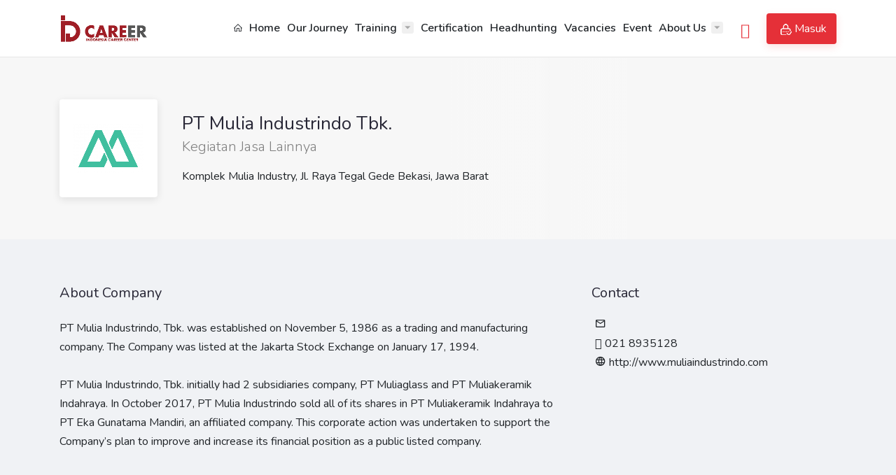

--- FILE ---
content_type: text/html; charset=UTF-8
request_url: https://id-career.center/detail/company/61
body_size: 5066
content:
<!doctype html>
<html lang="id">
<head>

    <!-- Basic Page Needs
    ================================================== -->
    <title>  Company Detail  - ID-Career</title>
    <meta charset="utf-8">
    <meta name="viewport" content="width=device-width, initial-scale=1, maximum-scale=1">

    <link href="https://static.id-career.center/favicon.ico?v=1.1" rel="shortcut icon" type="image/icon">

    <!-- CSRF Token -->
    <meta name="csrf-token" content="methTGuvpvYuIMfmxtVCy7bINx2cdRKTKTKCgASD">

    <!-- CSS
    ================================================== -->
    <link rel="stylesheet" href="https://static.id-career.center/css/app.css?v=v.1.2153b">
	<!-- Custom theme -->
	<link rel="stylesheet" href="https://static.id-career.center/css/custom-theme.css?v=v.1.2153b">

<!--     <link rel="stylesheet" href="https://static.id-career.center/css/style-frontpage.css"> -->
<!--     <link rel="stylesheet" href="https://static.id-career.center/css/colors/red.css"> -->

    
    
</head>
<body>


<!-- Wrapper -->
<div id="wrapper" class="" style="">

<style>
.transparent-header.dark-color .header-notifications-trigger,
.transparent-header.dark-color .header-notifications-trigger a,
body .transparent-header.dark-color #navigation > ul li a {
    color: #666;
}
@media (min-width: 1099px){
	.custom-header-nav{
		display: none;
	}
}
</style>
<!-- Header Container
================================================== -->
<header id="header-container" class="header-custom" style="">

    
	<!-- Header -->
	<div id="header">
		<div class="container">

			<!-- Left Side Content -->
			<div class="left-side">

				<!-- Logo -->
				<div id="logo">
					<a href="https://id-career.center"><img src="https://id-career.center/images/logo.png"
						data-sticky-logo="https://id-career.center/images/logo.png"
						data-transparent-logo="https://id-career.center/images/logo2.png" alt=""></a>
				</div>

				<!-- Main Navigation -->
				<nav id="navigation">
                    <ul id="responsive">
    <li><a href="https://id-career.center" class="singlemenu pl-0 pr-0 ">
        <i class="icon-line-awesome-home"></i> Home</a>
    </li>
    <li><a href="https://id-career.center/page/talent-development-journey" class="singlemenu pl-0 pr-0 ">
        <!-- <i class="icon-line-awesome-list-ul"></i>  -->
		Our Journey</a>
	</li>
	<li><a href="#" class="pl-0 pr-0 ">Training</a>
		<ul class="dropdown-nav">
			<li><a href="https://id-career.center/page/services?service=career-preparation">Career Preparation Training</a></li>
			<li><a href="https://id-career.center/page/services?service=training">HR Training</a></li>
		</ul>
	</li>
    <li><a href="https://id-career.center/page/services?service=certification" class="singlemenu pl-0 pr-0 ">
        <!-- <i class="icon-line-awesome-list-ul"></i>  -->
		Certification</a>
	</li>
	<li><a href="https://id-career.center/headhunting" class="singlemenu pl-0 pr-0 ">
		<!-- <i class="icon-line-awesome-list-ul"></i>  -->
		Headhunting</a>
	</li>
    <li><a href="https://id-career.center/browsejobs" class="singlemenu pl-0 pr-0 ">
		<!-- <i class="icon-line-awesome-list-ul"></i>  -->
		Vacancies</a>
	</li>
	<li><a href="https://id-career.center/page/training" class="d-none singlemenu pl-0 pr-0 ">
		<!-- <i class="icon-line-awesome-list-ul"></i>  -->
		Training</a>
	</li>
    <li><a href="https://id-career.center/page/event" class="singlemenu pl-0 pr-0 ">
		<!-- <i class="icon-line-awesome-list-ul"></i>  -->
		Event</a>
	</li>
	<li><a href="#" class="pl-0 pr-0 ">About Us</a>
		<ul class="dropdown-nav">
			<li><a href="https://id-career.center/page/about-us">About ID Career</a></li>
			<li><a href="https://id-career.center/page/about-us-care">Our Care Your Career</a></li>
			
		</ul>
	</li>
					</ul>
				</nav>
				<div class="clearfix"></div>
				<!-- Main Navigation / End -->

			</div>
			<!-- Left Side Content / End -->


			<!-- Right Side Content / End -->
			<div class="right-side">
	<!-- User Menu -->
	<div class="header-widget">
		<!-- Notifications -->
		<div class="header-notifications pr-4">
			<!-- Trigger -->
			<div class="" style="font-size: 22px;color: #272635;position: relative;top: 55%;transform: translate3d(0, -50%, 0);">
				<a class="" href="https://id-career.center/user/cart">
					<i class="icon-feather-shopping-cart"></i>
				</a>
			</div>
		</div>

		<!-- Messages -->
		<div class="header-notifications user-menu">
			<!-- <a class="button ripple-effect" href="https://id-career.center/register">Gabung Bersama Kami</a> -->
    			<a href="https://id-career.center/login" class="button ripple-effect">
				<img src="https://static.id-career.center/images/lock.png" alt="">
				<!-- <i class="icon-line-awesome-lock"></i>  -->
				Masuk
			</a>
		</div>
	</div>

				<!-- Mobile Navigation Button -->
				<span class="mmenu-trigger">
					<button class="hamburger hamburger--collapse" type="button">
						<span class="hamburger-box">
							<span class="hamburger-inner"></span>
						</span>
					</button>
				</span>

			</div>
			<!-- Right Side Content / End -->

		</div>
	</div>
	<!-- Header / End -->

</header>
<div class="clearfix"></div>
<!-- Header Container / End -->




<!-- Titlebar
================================================== -->
<div class="single-page-header" data-background-image="https://id-career.center/storage/company_logo/0h6VmMaQ17EcmLEgMzUK9BfM38AG25lxN1NGkIma.png">
	<div class="container">
		<div class="row">
			<div class="col-md-12">
				<div class="single-page-header-inner">
					<div class="left-side">
						<div class="header-image"><img src="https://id-career.center/storage/company_logo/0h6VmMaQ17EcmLEgMzUK9BfM38AG25lxN1NGkIma.png" alt=""></div>
						<div class="header-details">
							<h3>PT Mulia Industrindo Tbk. <span>Kegiatan Jasa Lainnya</span></h3>
							<ul>
								<li>Komplek Mulia Industry, Jl. Raya Tegal Gede Bekasi, Jawa Barat</li>
							</ul>
						</div>
					</div>
					
				</div>
			</div>
		</div>
	</div>
</div>

<!-- Page Content
================================================== -->
<div class="container">
		<div class="row">

			<!-- Content -->
			<div class="col-xl-8 col-lg-8 content-right-offset">

				<div class="single-page-section">
					<h3 class="margin-bottom-25">About Company</h3>
					<p><p>PT Mulia Industrindo, Tbk. was established on November 5, 1986 as a trading and manufacturing company. The Company was listed at the Jakarta Stock Exchange on January 17, 1994.<br />
<br />
PT Mulia Industrindo, Tbk. initially had 2 subsidiaries company, PT Muliaglass and PT Muliakeramik Indahraya. In October 2017, PT Mulia Industrindo sold all of its shares in PT Muliakeramik Indahraya to PT Eka Gunatama Mandiri, an affiliated company. This corporate action was undertaken to support the Company&rsquo;s plan to improve and increase its financial position as a public listed company.</p></p>
				</div>

				<!-- Boxed List -->
				<div class="boxed-list margin-bottom-60">
					<div class="boxed-list-headline">
						<h3><i class="icon-material-outline-business-center"></i> Vacancies</h3>
					</div>

					<div class="listings-container compact-list-layout">
												<!-- Job Listing -->
						<a href="https://id-career.center/detail/vacancy/391?ref=detailcompany" class="job-listing">

							<!-- Job Listing Details -->
							<div class="job-listing-details">

								<!-- Details -->
								<div class="job-listing-description">
																		<span class="badge badge-danger d-inline">closed</span>
																		<h3 class="job-listing-title d-inline">
										Management Development Program
									</h3>

									<!-- Job Listing Footer -->
									<div class="job-listing-footer">
										<ul>
											<li title="Job Type"><i class="icon-material-outline-business-center"></i>Fulltime</li>
					                													<li title="Applicant(s)"><i class="icon-material-outline-group"></i> 0 Pelamar</li>
										</ul>
									</div>
								</div>

							</div>

							<!-- Bookmark -->
							
						</a>
												<!-- Job Listing -->
						<a href="https://id-career.center/detail/vacancy/392?ref=detailcompany" class="job-listing">

							<!-- Job Listing Details -->
							<div class="job-listing-details">

								<!-- Details -->
								<div class="job-listing-description">
																		<span class="badge badge-danger d-inline">closed</span>
																		<h3 class="job-listing-title d-inline">
										Junior Engineer
									</h3>

									<!-- Job Listing Footer -->
									<div class="job-listing-footer">
										<ul>
											<li title="Job Type"><i class="icon-material-outline-business-center"></i>Fulltime</li>
					                													<li title="Applicant(s)"><i class="icon-material-outline-group"></i> 0 Pelamar</li>
										</ul>
									</div>
								</div>

							</div>

							<!-- Bookmark -->
							
						</a>
						
						</a>
					</div>

				</div>
				<!-- Boxed List / End -->

			</div>


			<!-- Sidebar -->
			<div class="col-xl-4 col-lg-4">
				<div class="sidebar-container">

					<!-- Company Basic Data -->
					<div class="sidebar-widget">
						<h3>Contact</h3>
						<ul style="list-style-type:none;margin-left:-35px">
							<li><i class="icon-material-outline-email"></i> </li>
							<li><i class="icon-feather-phone"></i> 021 8935128</li>
							<li><i class="icon-material-outline-language"></i> http://www.muliaindustrindo.com</li>

						</ul>
					</div>

				</div>
			</div>

		</div>
	</div>

<!-- Footer
================================================== -->
<div id="footer" class="footer-custom">

	

	<!-- Footer Middle Section -->
	<div class="footer-middle-section pb-0">
		<div class="container">
			<div class="row justify-content-center">
				<div class="col-xl-3 col-lg-3 col-md-4 col-sm-6 md-order-2">
					<div class="footer-logo">
						<img src="https://id-career.center/images/logo2.png" alt="">
					</div>
					<div class="footer-info">

                        <ul class="fa-ul">
                                                        <li class="footer-info__item"><i class="fa fa-phone fa-li"></i>
                                <span><a href="https://wa.me/6282190333395" target="_blank">+62 821-9033-3395</a></span></li>
                            <li class="footer-info__item"><i class="fa fa-envelope fa-li"></i>
                                <span><a href="mailto:contact.us@id-career.center">contact.us@id-career.center</a></span></li>
                            <li class="footer-info__item"><i class="fa icon-brand-instagram fa-li"></i>
                                <span><a href="https://www.instagram.com/id_career/" target="_blank">id_career</a></span></li>
                        </ul>
					</div>
					<div class="footer-social d-none">
						<a href="https://www.facebook.com/people/Indonesia-Career-Center/100066266366379/" target="_blank" class="footer-social__item">
							<img src="https://id-career.center/images/fb.png" alt="">
						</a>
						<a href="https://wa.me/6282133336739" target="_blank" class="footer-social__item">
							<img src="https://id-career.center/images/wa.png" alt="">
						</a>
						<a href="https://www.instagram.com/id_career/" target="_blank" class="footer-social__item">
							<img src="https://id-career.center/images/ig.png" alt="">
						</a>
					</div>
				</div>

				<!-- Links -->
				<div class="col-xl-2 col-lg-2 col-md-4 col-sm-4 col-6">
					<div class="footer-links">
						<h3 class="footer-links__title">For Candidates</h3>
						<ul>
							<li><a href="https://id-career.center/browsejobs?ref=footer"><span>Browse Jobs</span></a></li>
							<li><a href="https://id-career.center/talent/cv?ref=footer"><span>Add Resume</span></a></li>
						</ul>
					</div>
				</div>

				<!-- Links -->
				<div class="col-xl-2 col-lg-2 col-md-4 col-sm-4 col-6">
					<div class="footer-links">
						<h3 class="footer-links__title">For Employers</h3>
						<ul>
							<li><a href="https://id-career.center/company/profile?ref=footer"><span>Company Profile</span></a></li>
							<li><a href="https://id-career.center/company/vacancy/add_vacancy?ref=footer"><span>Post a Job</span></a></li>
						</ul>
					</div>
				</div>

				<!-- Links -->
				<div class="col-xl-2 col-lg-2 col-md-4 col-sm-4 col-6">
					<div class="footer-links">
						<h3 class="footer-links__title">Helpful Links</h3>
						<ul>
							<li><a href="https://id-career.center/page/contact?ref=footer"><span>Contact</span></a></li>
							<li><a href="https://id-career.center/page/terms-and-conditions?ref=footer"><span>Terms and Conditions</span></a></li>
							
						</ul>
					</div>
				</div>

				<!-- Links -->
				<div class="col-xl-2 col-lg-2 col-md-4 col-sm-4 col-6">
					<div class="footer-links">
						<h3 class="footer-links__title">Account</h3>
						<ul>
							<li><a href="https://id-career.center/login?ref=footer"><span>Log In</span></a></li>
							<li><a href="https://id-career.center/register?ref=footer"><span>Register</span></a></li>
						</ul>
					</div>
				</div>
			</div>
		</div>
	</div>
	<!-- Footer Middle Section / End -->

	<!-- Footer Copyrights -->
	<div class="container">
		<div class="footer-bottom-section">
			<div class="row">
				<div class="col-xl-12">
					&copy; 2023 PT Indonesia Career Center. All Rights Reserved.
				</div>
			</div>
		</div>
	</div>
	<!-- Footer Copyrights / End -->

</div>
<!-- Footer / End -->


</div>
<!-- Wrapper / End -->


<div id="web_modalstack"></div>

<!-- ===== START GLOBAL MODAL DIALOG ===== -->
<div class="modal fade no-slide web_modal_dialog" tabindex="-1" role="dialog" id="web_global_modaldlg">
    <div class="modal-dialog" role="document">
        <div class="web_dialog_loader">
        	<img src='https://static.id-career.center//images/loader-32.gif' alt='Loading...' />
        	Memuat...
        </div>
        <div class="modal-content web_dialog_main">
        </div><!-- /.modal-content -->
    </div><!-- /.modal-dialog -->
</div><!-- /.modal -->
<!-- ===== END MODAL ====== -->

<!-- Overlay -->
<div id='global_overlay'>
	<div id='global_ov_box'>
		<div id='global_ov_msg'>Sedang memproses... Mohon tunggu...</div>
		<img src='https://static.id-career.center//images/loader-32.gif' alt='Loading...' />
	</div>
</div>

<!-- Scripts
================================================== -->
<script src="https://static.id-career.center/js/manifest.js?v=v.1.2153b"></script>
<script src="https://static.id-career.center/js/vendor.js?v=v.1.2153b"></script>
<script src="https://static.id-career.center/js/app.js?v=v.1.2153b"></script>



<script src="https://static.id-career.center/js/mmenu.min.js"></script>
<script src="https://static.id-career.center/js/tippy.all.min.js"></script>
<script src="https://static.id-career.center/js/simplebar.min.js"></script>
<script src="https://static.id-career.center/js/bootstrap-slider.min.js"></script>
<script src="https://static.id-career.center/js/bootstrap-select.min.js"></script>
<script src="https://static.id-career.center/js/snackbar.js"></script>
<script src="https://static.id-career.center/js/clipboard.min.js"></script>
<!-- <script src="https://static.id-career.center/js/counterup.min.js"></script> -->
<script src="https://static.id-career.center/js/magnific-popup.min.js"></script>
<script src="https://static.id-career.center/js/slick.min.js"></script>
<script src="https://static.id-career.center/js/custom.js?v=v.1.2153b"></script>


<!-- Snackbar // documentation: https://www.polonel.com/snackbar/ -->

<!-- Google Autocomplete -->
<script>
			var USE_STICKYHEADER = true;
	
	function initAutocomplete() {
		 var options = {
		  types: ['(cities)'],
		  // componentRestrictions: {country: "us"}
		 };

		 var input = document.getElementById('autocomplete-input');
		 var autocomplete = new google.maps.places.Autocomplete(input, options);
	}

	// Autocomplete adjustment for homepage
	if ($('.intro-banner-search-form')[0]) {
	    setTimeout(function(){
	        $(".pac-container").prependTo(".intro-search-field.with-autocomplete");
	    }, 300);
	}

	function init_page_() {
		// Snackbar for user status switcher
		$('#snackbar-user-status label').click(function() {
			Snackbar.show({
				text: 'Your status has been changed!',
				pos: 'bottom-center',
				showAction: false,
				actionText: "Dismiss",
				duration: 3000,
				textColor: '#fff',
				backgroundColor: '#383838'
			});
		});
	}

	$('.btn_open_chat').click(function(e, data) {
		e.preventDefault();

		$('#chat_container').show();
		$('.btn_open_chat').hide();

    $('.chat_room_list').webUILoader({
        useLoader: false,
        onBeforeLoad: function() {

        },
        onAfterRequest: function() {

        },
        onLoaded: function(elmt) {

					$('.btn_view_chat').click(function(e) {
						e.preventDefault();

		        var parentRowElmt = $(this).closest('.row_chat_room');
		        var id = $(parentRowElmt).data('id');

				    $('li.active-message').removeClass('active-message');
				    $(parentRowElmt).addClass('active-message');

						$('.chat_contents').webUILoader({
		            requestData: {
		                id: id
		            },
				        useLoader: false,
				        onBeforeLoad: function() {

				        },
				        onAfterRequest: function() {

				        },
				        onLoaded: function(elmt) {

				        },
				        url: "https:\/\/id-career.center\/chat\/ui\/chat_contents",
				        spinnerImageUrl: "https:\/\/id-career.center\/images\/loader-16.gif",
				        loadText: 'Memuat...'
				    });
					});

        	if (typeof data != "undefined") {
	        	$(`[data-id='${data.room_id}'] a`).trigger("click");
        	}
        },
        url: "https:\/\/id-career.center\/chat\/ui\/chat_room_list",
        spinnerImageUrl: "https:\/\/id-career.center\/images\/loader-16.gif",
        loadText: 'Memuat...'
    });
	});
	$('.btn_close_chat').click(function(e) {
		e.preventDefault();

		$('#chat_container').hide();
		$('.btn_open_chat').show();
	});
</script>

<script type="text/javascript">
    $('.logout-button').click(function(e) {
        e.preventDefault()

        _ui_confirm('Are you sure you want to logout?', 'Confirm', function(resolve, showError, showToast){
            $('#logout-form').submit();
        });
    })
</script>

<!-- Global site tag (gtag.js) - Google Analytics -->
<script async src="https://www.googletagmanager.com/gtag/js?id=UA-158817396-1"></script>
<script>
  window.dataLayer = window.dataLayer || [];
  function gtag(){dataLayer.push(arguments);}
  gtag('js', new Date());

  gtag('config', 'UA-158817396-1');
</script>

</body>
</html>


--- FILE ---
content_type: text/css
request_url: https://static.id-career.center/css/app.css?v=v.1.2153b
body_size: 98674
content:
@import url(https://fonts.googleapis.com/css?family=Nunito:300,400,600,700,800&subset=latin-ext);/*!
 * Font Awesome Free 5.14.0 by @fontawesome - https://fontawesome.com
 * License - https://fontawesome.com/license/free (Icons: CC BY 4.0, Fonts: SIL OFL 1.1, Code: MIT License)
 */.fa,.fab,.fad,.fal,.far,.fas{-moz-osx-font-smoothing:grayscale;-webkit-font-smoothing:antialiased;display:inline-block;font-style:normal;font-variant:normal;text-rendering:auto;line-height:1}.fa-lg{font-size:1.33333em;line-height:.75em;vertical-align:-.0667em}.fa-xs{font-size:.75em}.fa-sm{font-size:.875em}.fa-1x{font-size:1em}.fa-2x{font-size:2em}.fa-3x{font-size:3em}.fa-4x{font-size:4em}.fa-5x{font-size:5em}.fa-6x{font-size:6em}.fa-7x{font-size:7em}.fa-8x{font-size:8em}.fa-9x{font-size:9em}.fa-10x{font-size:10em}.fa-fw{text-align:center;width:1.25em}.fa-ul{list-style-type:none;margin-left:2.5em;padding-left:0}.fa-ul>li{position:relative}.fa-li{left:-2em;position:absolute;text-align:center;width:2em;line-height:inherit}.fa-border{border:.08em solid #eee;border-radius:.1em;padding:.2em .25em .15em}.fa-pull-left{float:left}.fa-pull-right{float:right}.fa.fa-pull-left,.fab.fa-pull-left,.fal.fa-pull-left,.far.fa-pull-left,.fas.fa-pull-left{margin-right:.3em}.fa.fa-pull-right,.fab.fa-pull-right,.fal.fa-pull-right,.far.fa-pull-right,.fas.fa-pull-right{margin-left:.3em}.fa-spin{-webkit-animation:fa-spin 2s linear infinite;animation:fa-spin 2s linear infinite}.fa-pulse{-webkit-animation:fa-spin 1s steps(8) infinite;animation:fa-spin 1s steps(8) infinite}@-webkit-keyframes fa-spin{0%{transform:rotate(0deg)}to{transform:rotate(1turn)}}@keyframes fa-spin{0%{transform:rotate(0deg)}to{transform:rotate(1turn)}}.fa-rotate-90{-ms-filter:"progid:DXImageTransform.Microsoft.BasicImage(rotation=1)";transform:rotate(90deg)}.fa-rotate-180{-ms-filter:"progid:DXImageTransform.Microsoft.BasicImage(rotation=2)";transform:rotate(180deg)}.fa-rotate-270{-ms-filter:"progid:DXImageTransform.Microsoft.BasicImage(rotation=3)";transform:rotate(270deg)}.fa-flip-horizontal{-ms-filter:"progid:DXImageTransform.Microsoft.BasicImage(rotation=0, mirror=1)";transform:scaleX(-1)}.fa-flip-vertical{transform:scaleY(-1)}.fa-flip-both,.fa-flip-horizontal.fa-flip-vertical,.fa-flip-vertical{-ms-filter:"progid:DXImageTransform.Microsoft.BasicImage(rotation=2, mirror=1)"}.fa-flip-both,.fa-flip-horizontal.fa-flip-vertical{transform:scale(-1)}:root .fa-flip-both,:root .fa-flip-horizontal,:root .fa-flip-vertical,:root .fa-rotate-90,:root .fa-rotate-180,:root .fa-rotate-270{filter:none}.fa-stack{display:inline-block;height:2em;line-height:2em;position:relative;vertical-align:middle;width:2.5em}.fa-stack-1x,.fa-stack-2x{left:0;position:absolute;text-align:center;width:100%}.fa-stack-1x{line-height:inherit}.fa-stack-2x{font-size:2em}.fa-inverse{color:#fff}.fa-500px:before{content:"\F26E"}.fa-accessible-icon:before{content:"\F368"}.fa-accusoft:before{content:"\F369"}.fa-acquisitions-incorporated:before{content:"\F6AF"}.fa-ad:before{content:"\F641"}.fa-address-book:before{content:"\F2B9"}.fa-address-card:before{content:"\F2BB"}.fa-adjust:before{content:"\F042"}.fa-adn:before{content:"\F170"}.fa-adobe:before{content:"\F778"}.fa-adversal:before{content:"\F36A"}.fa-affiliatetheme:before{content:"\F36B"}.fa-air-freshener:before{content:"\F5D0"}.fa-airbnb:before{content:"\F834"}.fa-algolia:before{content:"\F36C"}.fa-align-center:before{content:"\F037"}.fa-align-justify:before{content:"\F039"}.fa-align-left:before{content:"\F036"}.fa-align-right:before{content:"\F038"}.fa-alipay:before{content:"\F642"}.fa-allergies:before{content:"\F461"}.fa-amazon:before{content:"\F270"}.fa-amazon-pay:before{content:"\F42C"}.fa-ambulance:before{content:"\F0F9"}.fa-american-sign-language-interpreting:before{content:"\F2A3"}.fa-amilia:before{content:"\F36D"}.fa-anchor:before{content:"\F13D"}.fa-android:before{content:"\F17B"}.fa-angellist:before{content:"\F209"}.fa-angle-double-down:before{content:"\F103"}.fa-angle-double-left:before{content:"\F100"}.fa-angle-double-right:before{content:"\F101"}.fa-angle-double-up:before{content:"\F102"}.fa-angle-down:before{content:"\F107"}.fa-angle-left:before{content:"\F104"}.fa-angle-right:before{content:"\F105"}.fa-angle-up:before{content:"\F106"}.fa-angry:before{content:"\F556"}.fa-angrycreative:before{content:"\F36E"}.fa-angular:before{content:"\F420"}.fa-ankh:before{content:"\F644"}.fa-app-store:before{content:"\F36F"}.fa-app-store-ios:before{content:"\F370"}.fa-apper:before{content:"\F371"}.fa-apple:before{content:"\F179"}.fa-apple-alt:before{content:"\F5D1"}.fa-apple-pay:before{content:"\F415"}.fa-archive:before{content:"\F187"}.fa-archway:before{content:"\F557"}.fa-arrow-alt-circle-down:before{content:"\F358"}.fa-arrow-alt-circle-left:before{content:"\F359"}.fa-arrow-alt-circle-right:before{content:"\F35A"}.fa-arrow-alt-circle-up:before{content:"\F35B"}.fa-arrow-circle-down:before{content:"\F0AB"}.fa-arrow-circle-left:before{content:"\F0A8"}.fa-arrow-circle-right:before{content:"\F0A9"}.fa-arrow-circle-up:before{content:"\F0AA"}.fa-arrow-down:before{content:"\F063"}.fa-arrow-left:before{content:"\F060"}.fa-arrow-right:before{content:"\F061"}.fa-arrow-up:before{content:"\F062"}.fa-arrows-alt:before{content:"\F0B2"}.fa-arrows-alt-h:before{content:"\F337"}.fa-arrows-alt-v:before{content:"\F338"}.fa-artstation:before{content:"\F77A"}.fa-assistive-listening-systems:before{content:"\F2A2"}.fa-asterisk:before{content:"\F069"}.fa-asymmetrik:before{content:"\F372"}.fa-at:before{content:"\F1FA"}.fa-atlas:before{content:"\F558"}.fa-atlassian:before{content:"\F77B"}.fa-atom:before{content:"\F5D2"}.fa-audible:before{content:"\F373"}.fa-audio-description:before{content:"\F29E"}.fa-autoprefixer:before{content:"\F41C"}.fa-avianex:before{content:"\F374"}.fa-aviato:before{content:"\F421"}.fa-award:before{content:"\F559"}.fa-aws:before{content:"\F375"}.fa-baby:before{content:"\F77C"}.fa-baby-carriage:before{content:"\F77D"}.fa-backspace:before{content:"\F55A"}.fa-backward:before{content:"\F04A"}.fa-bacon:before{content:"\F7E5"}.fa-bacteria:before{content:"\E059"}.fa-bacterium:before{content:"\E05A"}.fa-bahai:before{content:"\F666"}.fa-balance-scale:before{content:"\F24E"}.fa-balance-scale-left:before{content:"\F515"}.fa-balance-scale-right:before{content:"\F516"}.fa-ban:before{content:"\F05E"}.fa-band-aid:before{content:"\F462"}.fa-bandcamp:before{content:"\F2D5"}.fa-barcode:before{content:"\F02A"}.fa-bars:before{content:"\F0C9"}.fa-baseball-ball:before{content:"\F433"}.fa-basketball-ball:before{content:"\F434"}.fa-bath:before{content:"\F2CD"}.fa-battery-empty:before{content:"\F244"}.fa-battery-full:before{content:"\F240"}.fa-battery-half:before{content:"\F242"}.fa-battery-quarter:before{content:"\F243"}.fa-battery-three-quarters:before{content:"\F241"}.fa-battle-net:before{content:"\F835"}.fa-bed:before{content:"\F236"}.fa-beer:before{content:"\F0FC"}.fa-behance:before{content:"\F1B4"}.fa-behance-square:before{content:"\F1B5"}.fa-bell:before{content:"\F0F3"}.fa-bell-slash:before{content:"\F1F6"}.fa-bezier-curve:before{content:"\F55B"}.fa-bible:before{content:"\F647"}.fa-bicycle:before{content:"\F206"}.fa-biking:before{content:"\F84A"}.fa-bimobject:before{content:"\F378"}.fa-binoculars:before{content:"\F1E5"}.fa-biohazard:before{content:"\F780"}.fa-birthday-cake:before{content:"\F1FD"}.fa-bitbucket:before{content:"\F171"}.fa-bitcoin:before{content:"\F379"}.fa-bity:before{content:"\F37A"}.fa-black-tie:before{content:"\F27E"}.fa-blackberry:before{content:"\F37B"}.fa-blender:before{content:"\F517"}.fa-blender-phone:before{content:"\F6B6"}.fa-blind:before{content:"\F29D"}.fa-blog:before{content:"\F781"}.fa-blogger:before{content:"\F37C"}.fa-blogger-b:before{content:"\F37D"}.fa-bluetooth:before{content:"\F293"}.fa-bluetooth-b:before{content:"\F294"}.fa-bold:before{content:"\F032"}.fa-bolt:before{content:"\F0E7"}.fa-bomb:before{content:"\F1E2"}.fa-bone:before{content:"\F5D7"}.fa-bong:before{content:"\F55C"}.fa-book:before{content:"\F02D"}.fa-book-dead:before{content:"\F6B7"}.fa-book-medical:before{content:"\F7E6"}.fa-book-open:before{content:"\F518"}.fa-book-reader:before{content:"\F5DA"}.fa-bookmark:before{content:"\F02E"}.fa-bootstrap:before{content:"\F836"}.fa-border-all:before{content:"\F84C"}.fa-border-none:before{content:"\F850"}.fa-border-style:before{content:"\F853"}.fa-bowling-ball:before{content:"\F436"}.fa-box:before{content:"\F466"}.fa-box-open:before{content:"\F49E"}.fa-box-tissue:before{content:"\E05B"}.fa-boxes:before{content:"\F468"}.fa-braille:before{content:"\F2A1"}.fa-brain:before{content:"\F5DC"}.fa-bread-slice:before{content:"\F7EC"}.fa-briefcase:before{content:"\F0B1"}.fa-briefcase-medical:before{content:"\F469"}.fa-broadcast-tower:before{content:"\F519"}.fa-broom:before{content:"\F51A"}.fa-brush:before{content:"\F55D"}.fa-btc:before{content:"\F15A"}.fa-buffer:before{content:"\F837"}.fa-bug:before{content:"\F188"}.fa-building:before{content:"\F1AD"}.fa-bullhorn:before{content:"\F0A1"}.fa-bullseye:before{content:"\F140"}.fa-burn:before{content:"\F46A"}.fa-buromobelexperte:before{content:"\F37F"}.fa-bus:before{content:"\F207"}.fa-bus-alt:before{content:"\F55E"}.fa-business-time:before{content:"\F64A"}.fa-buy-n-large:before{content:"\F8A6"}.fa-buysellads:before{content:"\F20D"}.fa-calculator:before{content:"\F1EC"}.fa-calendar:before{content:"\F133"}.fa-calendar-alt:before{content:"\F073"}.fa-calendar-check:before{content:"\F274"}.fa-calendar-day:before{content:"\F783"}.fa-calendar-minus:before{content:"\F272"}.fa-calendar-plus:before{content:"\F271"}.fa-calendar-times:before{content:"\F273"}.fa-calendar-week:before{content:"\F784"}.fa-camera:before{content:"\F030"}.fa-camera-retro:before{content:"\F083"}.fa-campground:before{content:"\F6BB"}.fa-canadian-maple-leaf:before{content:"\F785"}.fa-candy-cane:before{content:"\F786"}.fa-cannabis:before{content:"\F55F"}.fa-capsules:before{content:"\F46B"}.fa-car:before{content:"\F1B9"}.fa-car-alt:before{content:"\F5DE"}.fa-car-battery:before{content:"\F5DF"}.fa-car-crash:before{content:"\F5E1"}.fa-car-side:before{content:"\F5E4"}.fa-caravan:before{content:"\F8FF"}.fa-caret-down:before{content:"\F0D7"}.fa-caret-left:before{content:"\F0D9"}.fa-caret-right:before{content:"\F0DA"}.fa-caret-square-down:before{content:"\F150"}.fa-caret-square-left:before{content:"\F191"}.fa-caret-square-right:before{content:"\F152"}.fa-caret-square-up:before{content:"\F151"}.fa-caret-up:before{content:"\F0D8"}.fa-carrot:before{content:"\F787"}.fa-cart-arrow-down:before{content:"\F218"}.fa-cart-plus:before{content:"\F217"}.fa-cash-register:before{content:"\F788"}.fa-cat:before{content:"\F6BE"}.fa-cc-amazon-pay:before{content:"\F42D"}.fa-cc-amex:before{content:"\F1F3"}.fa-cc-apple-pay:before{content:"\F416"}.fa-cc-diners-club:before{content:"\F24C"}.fa-cc-discover:before{content:"\F1F2"}.fa-cc-jcb:before{content:"\F24B"}.fa-cc-mastercard:before{content:"\F1F1"}.fa-cc-paypal:before{content:"\F1F4"}.fa-cc-stripe:before{content:"\F1F5"}.fa-cc-visa:before{content:"\F1F0"}.fa-centercode:before{content:"\F380"}.fa-centos:before{content:"\F789"}.fa-certificate:before{content:"\F0A3"}.fa-chair:before{content:"\F6C0"}.fa-chalkboard:before{content:"\F51B"}.fa-chalkboard-teacher:before{content:"\F51C"}.fa-charging-station:before{content:"\F5E7"}.fa-chart-area:before{content:"\F1FE"}.fa-chart-bar:before{content:"\F080"}.fa-chart-line:before{content:"\F201"}.fa-chart-pie:before{content:"\F200"}.fa-check:before{content:"\F00C"}.fa-check-circle:before{content:"\F058"}.fa-check-double:before{content:"\F560"}.fa-check-square:before{content:"\F14A"}.fa-cheese:before{content:"\F7EF"}.fa-chess:before{content:"\F439"}.fa-chess-bishop:before{content:"\F43A"}.fa-chess-board:before{content:"\F43C"}.fa-chess-king:before{content:"\F43F"}.fa-chess-knight:before{content:"\F441"}.fa-chess-pawn:before{content:"\F443"}.fa-chess-queen:before{content:"\F445"}.fa-chess-rook:before{content:"\F447"}.fa-chevron-circle-down:before{content:"\F13A"}.fa-chevron-circle-left:before{content:"\F137"}.fa-chevron-circle-right:before{content:"\F138"}.fa-chevron-circle-up:before{content:"\F139"}.fa-chevron-down:before{content:"\F078"}.fa-chevron-left:before{content:"\F053"}.fa-chevron-right:before{content:"\F054"}.fa-chevron-up:before{content:"\F077"}.fa-child:before{content:"\F1AE"}.fa-chrome:before{content:"\F268"}.fa-chromecast:before{content:"\F838"}.fa-church:before{content:"\F51D"}.fa-circle:before{content:"\F111"}.fa-circle-notch:before{content:"\F1CE"}.fa-city:before{content:"\F64F"}.fa-clinic-medical:before{content:"\F7F2"}.fa-clipboard:before{content:"\F328"}.fa-clipboard-check:before{content:"\F46C"}.fa-clipboard-list:before{content:"\F46D"}.fa-clock:before{content:"\F017"}.fa-clone:before{content:"\F24D"}.fa-closed-captioning:before{content:"\F20A"}.fa-cloud:before{content:"\F0C2"}.fa-cloud-download-alt:before{content:"\F381"}.fa-cloud-meatball:before{content:"\F73B"}.fa-cloud-moon:before{content:"\F6C3"}.fa-cloud-moon-rain:before{content:"\F73C"}.fa-cloud-rain:before{content:"\F73D"}.fa-cloud-showers-heavy:before{content:"\F740"}.fa-cloud-sun:before{content:"\F6C4"}.fa-cloud-sun-rain:before{content:"\F743"}.fa-cloud-upload-alt:before{content:"\F382"}.fa-cloudscale:before{content:"\F383"}.fa-cloudsmith:before{content:"\F384"}.fa-cloudversify:before{content:"\F385"}.fa-cocktail:before{content:"\F561"}.fa-code:before{content:"\F121"}.fa-code-branch:before{content:"\F126"}.fa-codepen:before{content:"\F1CB"}.fa-codiepie:before{content:"\F284"}.fa-coffee:before{content:"\F0F4"}.fa-cog:before{content:"\F013"}.fa-cogs:before{content:"\F085"}.fa-coins:before{content:"\F51E"}.fa-columns:before{content:"\F0DB"}.fa-comment:before{content:"\F075"}.fa-comment-alt:before{content:"\F27A"}.fa-comment-dollar:before{content:"\F651"}.fa-comment-dots:before{content:"\F4AD"}.fa-comment-medical:before{content:"\F7F5"}.fa-comment-slash:before{content:"\F4B3"}.fa-comments:before{content:"\F086"}.fa-comments-dollar:before{content:"\F653"}.fa-compact-disc:before{content:"\F51F"}.fa-compass:before{content:"\F14E"}.fa-compress:before{content:"\F066"}.fa-compress-alt:before{content:"\F422"}.fa-compress-arrows-alt:before{content:"\F78C"}.fa-concierge-bell:before{content:"\F562"}.fa-confluence:before{content:"\F78D"}.fa-connectdevelop:before{content:"\F20E"}.fa-contao:before{content:"\F26D"}.fa-cookie:before{content:"\F563"}.fa-cookie-bite:before{content:"\F564"}.fa-copy:before{content:"\F0C5"}.fa-copyright:before{content:"\F1F9"}.fa-cotton-bureau:before{content:"\F89E"}.fa-couch:before{content:"\F4B8"}.fa-cpanel:before{content:"\F388"}.fa-creative-commons:before{content:"\F25E"}.fa-creative-commons-by:before{content:"\F4E7"}.fa-creative-commons-nc:before{content:"\F4E8"}.fa-creative-commons-nc-eu:before{content:"\F4E9"}.fa-creative-commons-nc-jp:before{content:"\F4EA"}.fa-creative-commons-nd:before{content:"\F4EB"}.fa-creative-commons-pd:before{content:"\F4EC"}.fa-creative-commons-pd-alt:before{content:"\F4ED"}.fa-creative-commons-remix:before{content:"\F4EE"}.fa-creative-commons-sa:before{content:"\F4EF"}.fa-creative-commons-sampling:before{content:"\F4F0"}.fa-creative-commons-sampling-plus:before{content:"\F4F1"}.fa-creative-commons-share:before{content:"\F4F2"}.fa-creative-commons-zero:before{content:"\F4F3"}.fa-credit-card:before{content:"\F09D"}.fa-critical-role:before{content:"\F6C9"}.fa-crop:before{content:"\F125"}.fa-crop-alt:before{content:"\F565"}.fa-cross:before{content:"\F654"}.fa-crosshairs:before{content:"\F05B"}.fa-crow:before{content:"\F520"}.fa-crown:before{content:"\F521"}.fa-crutch:before{content:"\F7F7"}.fa-css3:before{content:"\F13C"}.fa-css3-alt:before{content:"\F38B"}.fa-cube:before{content:"\F1B2"}.fa-cubes:before{content:"\F1B3"}.fa-cut:before{content:"\F0C4"}.fa-cuttlefish:before{content:"\F38C"}.fa-d-and-d:before{content:"\F38D"}.fa-d-and-d-beyond:before{content:"\F6CA"}.fa-dailymotion:before{content:"\E052"}.fa-dashcube:before{content:"\F210"}.fa-database:before{content:"\F1C0"}.fa-deaf:before{content:"\F2A4"}.fa-deezer:before{content:"\E077"}.fa-delicious:before{content:"\F1A5"}.fa-democrat:before{content:"\F747"}.fa-deploydog:before{content:"\F38E"}.fa-deskpro:before{content:"\F38F"}.fa-desktop:before{content:"\F108"}.fa-dev:before{content:"\F6CC"}.fa-deviantart:before{content:"\F1BD"}.fa-dharmachakra:before{content:"\F655"}.fa-dhl:before{content:"\F790"}.fa-diagnoses:before{content:"\F470"}.fa-diaspora:before{content:"\F791"}.fa-dice:before{content:"\F522"}.fa-dice-d20:before{content:"\F6CF"}.fa-dice-d6:before{content:"\F6D1"}.fa-dice-five:before{content:"\F523"}.fa-dice-four:before{content:"\F524"}.fa-dice-one:before{content:"\F525"}.fa-dice-six:before{content:"\F526"}.fa-dice-three:before{content:"\F527"}.fa-dice-two:before{content:"\F528"}.fa-digg:before{content:"\F1A6"}.fa-digital-ocean:before{content:"\F391"}.fa-digital-tachograph:before{content:"\F566"}.fa-directions:before{content:"\F5EB"}.fa-discord:before{content:"\F392"}.fa-discourse:before{content:"\F393"}.fa-disease:before{content:"\F7FA"}.fa-divide:before{content:"\F529"}.fa-dizzy:before{content:"\F567"}.fa-dna:before{content:"\F471"}.fa-dochub:before{content:"\F394"}.fa-docker:before{content:"\F395"}.fa-dog:before{content:"\F6D3"}.fa-dollar-sign:before{content:"\F155"}.fa-dolly:before{content:"\F472"}.fa-dolly-flatbed:before{content:"\F474"}.fa-donate:before{content:"\F4B9"}.fa-door-closed:before{content:"\F52A"}.fa-door-open:before{content:"\F52B"}.fa-dot-circle:before{content:"\F192"}.fa-dove:before{content:"\F4BA"}.fa-download:before{content:"\F019"}.fa-draft2digital:before{content:"\F396"}.fa-drafting-compass:before{content:"\F568"}.fa-dragon:before{content:"\F6D5"}.fa-draw-polygon:before{content:"\F5EE"}.fa-dribbble:before{content:"\F17D"}.fa-dribbble-square:before{content:"\F397"}.fa-dropbox:before{content:"\F16B"}.fa-drum:before{content:"\F569"}.fa-drum-steelpan:before{content:"\F56A"}.fa-drumstick-bite:before{content:"\F6D7"}.fa-drupal:before{content:"\F1A9"}.fa-dumbbell:before{content:"\F44B"}.fa-dumpster:before{content:"\F793"}.fa-dumpster-fire:before{content:"\F794"}.fa-dungeon:before{content:"\F6D9"}.fa-dyalog:before{content:"\F399"}.fa-earlybirds:before{content:"\F39A"}.fa-ebay:before{content:"\F4F4"}.fa-edge:before{content:"\F282"}.fa-edge-legacy:before{content:"\E078"}.fa-edit:before{content:"\F044"}.fa-egg:before{content:"\F7FB"}.fa-eject:before{content:"\F052"}.fa-elementor:before{content:"\F430"}.fa-ellipsis-h:before{content:"\F141"}.fa-ellipsis-v:before{content:"\F142"}.fa-ello:before{content:"\F5F1"}.fa-ember:before{content:"\F423"}.fa-empire:before{content:"\F1D1"}.fa-envelope:before{content:"\F0E0"}.fa-envelope-open:before{content:"\F2B6"}.fa-envelope-open-text:before{content:"\F658"}.fa-envelope-square:before{content:"\F199"}.fa-envira:before{content:"\F299"}.fa-equals:before{content:"\F52C"}.fa-eraser:before{content:"\F12D"}.fa-erlang:before{content:"\F39D"}.fa-ethereum:before{content:"\F42E"}.fa-ethernet:before{content:"\F796"}.fa-etsy:before{content:"\F2D7"}.fa-euro-sign:before{content:"\F153"}.fa-evernote:before{content:"\F839"}.fa-exchange-alt:before{content:"\F362"}.fa-exclamation:before{content:"\F12A"}.fa-exclamation-circle:before{content:"\F06A"}.fa-exclamation-triangle:before{content:"\F071"}.fa-expand:before{content:"\F065"}.fa-expand-alt:before{content:"\F424"}.fa-expand-arrows-alt:before{content:"\F31E"}.fa-expeditedssl:before{content:"\F23E"}.fa-external-link-alt:before{content:"\F35D"}.fa-external-link-square-alt:before{content:"\F360"}.fa-eye:before{content:"\F06E"}.fa-eye-dropper:before{content:"\F1FB"}.fa-eye-slash:before{content:"\F070"}.fa-facebook:before{content:"\F09A"}.fa-facebook-f:before{content:"\F39E"}.fa-facebook-messenger:before{content:"\F39F"}.fa-facebook-square:before{content:"\F082"}.fa-fan:before{content:"\F863"}.fa-fantasy-flight-games:before{content:"\F6DC"}.fa-fast-backward:before{content:"\F049"}.fa-fast-forward:before{content:"\F050"}.fa-faucet:before{content:"\E005"}.fa-fax:before{content:"\F1AC"}.fa-feather:before{content:"\F52D"}.fa-feather-alt:before{content:"\F56B"}.fa-fedex:before{content:"\F797"}.fa-fedora:before{content:"\F798"}.fa-female:before{content:"\F182"}.fa-fighter-jet:before{content:"\F0FB"}.fa-figma:before{content:"\F799"}.fa-file:before{content:"\F15B"}.fa-file-alt:before{content:"\F15C"}.fa-file-archive:before{content:"\F1C6"}.fa-file-audio:before{content:"\F1C7"}.fa-file-code:before{content:"\F1C9"}.fa-file-contract:before{content:"\F56C"}.fa-file-csv:before{content:"\F6DD"}.fa-file-download:before{content:"\F56D"}.fa-file-excel:before{content:"\F1C3"}.fa-file-export:before{content:"\F56E"}.fa-file-image:before{content:"\F1C5"}.fa-file-import:before{content:"\F56F"}.fa-file-invoice:before{content:"\F570"}.fa-file-invoice-dollar:before{content:"\F571"}.fa-file-medical:before{content:"\F477"}.fa-file-medical-alt:before{content:"\F478"}.fa-file-pdf:before{content:"\F1C1"}.fa-file-powerpoint:before{content:"\F1C4"}.fa-file-prescription:before{content:"\F572"}.fa-file-signature:before{content:"\F573"}.fa-file-upload:before{content:"\F574"}.fa-file-video:before{content:"\F1C8"}.fa-file-word:before{content:"\F1C2"}.fa-fill:before{content:"\F575"}.fa-fill-drip:before{content:"\F576"}.fa-film:before{content:"\F008"}.fa-filter:before{content:"\F0B0"}.fa-fingerprint:before{content:"\F577"}.fa-fire:before{content:"\F06D"}.fa-fire-alt:before{content:"\F7E4"}.fa-fire-extinguisher:before{content:"\F134"}.fa-firefox:before{content:"\F269"}.fa-firefox-browser:before{content:"\E007"}.fa-first-aid:before{content:"\F479"}.fa-first-order:before{content:"\F2B0"}.fa-first-order-alt:before{content:"\F50A"}.fa-firstdraft:before{content:"\F3A1"}.fa-fish:before{content:"\F578"}.fa-fist-raised:before{content:"\F6DE"}.fa-flag:before{content:"\F024"}.fa-flag-checkered:before{content:"\F11E"}.fa-flag-usa:before{content:"\F74D"}.fa-flask:before{content:"\F0C3"}.fa-flickr:before{content:"\F16E"}.fa-flipboard:before{content:"\F44D"}.fa-flushed:before{content:"\F579"}.fa-fly:before{content:"\F417"}.fa-folder:before{content:"\F07B"}.fa-folder-minus:before{content:"\F65D"}.fa-folder-open:before{content:"\F07C"}.fa-folder-plus:before{content:"\F65E"}.fa-font:before{content:"\F031"}.fa-font-awesome:before{content:"\F2B4"}.fa-font-awesome-alt:before{content:"\F35C"}.fa-font-awesome-flag:before{content:"\F425"}.fa-font-awesome-logo-full:before{content:"\F4E6"}.fa-fonticons:before{content:"\F280"}.fa-fonticons-fi:before{content:"\F3A2"}.fa-football-ball:before{content:"\F44E"}.fa-fort-awesome:before{content:"\F286"}.fa-fort-awesome-alt:before{content:"\F3A3"}.fa-forumbee:before{content:"\F211"}.fa-forward:before{content:"\F04E"}.fa-foursquare:before{content:"\F180"}.fa-free-code-camp:before{content:"\F2C5"}.fa-freebsd:before{content:"\F3A4"}.fa-frog:before{content:"\F52E"}.fa-frown:before{content:"\F119"}.fa-frown-open:before{content:"\F57A"}.fa-fulcrum:before{content:"\F50B"}.fa-funnel-dollar:before{content:"\F662"}.fa-futbol:before{content:"\F1E3"}.fa-galactic-republic:before{content:"\F50C"}.fa-galactic-senate:before{content:"\F50D"}.fa-gamepad:before{content:"\F11B"}.fa-gas-pump:before{content:"\F52F"}.fa-gavel:before{content:"\F0E3"}.fa-gem:before{content:"\F3A5"}.fa-genderless:before{content:"\F22D"}.fa-get-pocket:before{content:"\F265"}.fa-gg:before{content:"\F260"}.fa-gg-circle:before{content:"\F261"}.fa-ghost:before{content:"\F6E2"}.fa-gift:before{content:"\F06B"}.fa-gifts:before{content:"\F79C"}.fa-git:before{content:"\F1D3"}.fa-git-alt:before{content:"\F841"}.fa-git-square:before{content:"\F1D2"}.fa-github:before{content:"\F09B"}.fa-github-alt:before{content:"\F113"}.fa-github-square:before{content:"\F092"}.fa-gitkraken:before{content:"\F3A6"}.fa-gitlab:before{content:"\F296"}.fa-gitter:before{content:"\F426"}.fa-glass-cheers:before{content:"\F79F"}.fa-glass-martini:before{content:"\F000"}.fa-glass-martini-alt:before{content:"\F57B"}.fa-glass-whiskey:before{content:"\F7A0"}.fa-glasses:before{content:"\F530"}.fa-glide:before{content:"\F2A5"}.fa-glide-g:before{content:"\F2A6"}.fa-globe:before{content:"\F0AC"}.fa-globe-africa:before{content:"\F57C"}.fa-globe-americas:before{content:"\F57D"}.fa-globe-asia:before{content:"\F57E"}.fa-globe-europe:before{content:"\F7A2"}.fa-gofore:before{content:"\F3A7"}.fa-golf-ball:before{content:"\F450"}.fa-goodreads:before{content:"\F3A8"}.fa-goodreads-g:before{content:"\F3A9"}.fa-google:before{content:"\F1A0"}.fa-google-drive:before{content:"\F3AA"}.fa-google-pay:before{content:"\E079"}.fa-google-play:before{content:"\F3AB"}.fa-google-plus:before{content:"\F2B3"}.fa-google-plus-g:before{content:"\F0D5"}.fa-google-plus-square:before{content:"\F0D4"}.fa-google-wallet:before{content:"\F1EE"}.fa-gopuram:before{content:"\F664"}.fa-graduation-cap:before{content:"\F19D"}.fa-gratipay:before{content:"\F184"}.fa-grav:before{content:"\F2D6"}.fa-greater-than:before{content:"\F531"}.fa-greater-than-equal:before{content:"\F532"}.fa-grimace:before{content:"\F57F"}.fa-grin:before{content:"\F580"}.fa-grin-alt:before{content:"\F581"}.fa-grin-beam:before{content:"\F582"}.fa-grin-beam-sweat:before{content:"\F583"}.fa-grin-hearts:before{content:"\F584"}.fa-grin-squint:before{content:"\F585"}.fa-grin-squint-tears:before{content:"\F586"}.fa-grin-stars:before{content:"\F587"}.fa-grin-tears:before{content:"\F588"}.fa-grin-tongue:before{content:"\F589"}.fa-grin-tongue-squint:before{content:"\F58A"}.fa-grin-tongue-wink:before{content:"\F58B"}.fa-grin-wink:before{content:"\F58C"}.fa-grip-horizontal:before{content:"\F58D"}.fa-grip-lines:before{content:"\F7A4"}.fa-grip-lines-vertical:before{content:"\F7A5"}.fa-grip-vertical:before{content:"\F58E"}.fa-gripfire:before{content:"\F3AC"}.fa-grunt:before{content:"\F3AD"}.fa-guitar:before{content:"\F7A6"}.fa-gulp:before{content:"\F3AE"}.fa-h-square:before{content:"\F0FD"}.fa-hacker-news:before{content:"\F1D4"}.fa-hacker-news-square:before{content:"\F3AF"}.fa-hackerrank:before{content:"\F5F7"}.fa-hamburger:before{content:"\F805"}.fa-hammer:before{content:"\F6E3"}.fa-hamsa:before{content:"\F665"}.fa-hand-holding:before{content:"\F4BD"}.fa-hand-holding-heart:before{content:"\F4BE"}.fa-hand-holding-medical:before{content:"\E05C"}.fa-hand-holding-usd:before{content:"\F4C0"}.fa-hand-holding-water:before{content:"\F4C1"}.fa-hand-lizard:before{content:"\F258"}.fa-hand-middle-finger:before{content:"\F806"}.fa-hand-paper:before{content:"\F256"}.fa-hand-peace:before{content:"\F25B"}.fa-hand-point-down:before{content:"\F0A7"}.fa-hand-point-left:before{content:"\F0A5"}.fa-hand-point-right:before{content:"\F0A4"}.fa-hand-point-up:before{content:"\F0A6"}.fa-hand-pointer:before{content:"\F25A"}.fa-hand-rock:before{content:"\F255"}.fa-hand-scissors:before{content:"\F257"}.fa-hand-sparkles:before{content:"\E05D"}.fa-hand-spock:before{content:"\F259"}.fa-hands:before{content:"\F4C2"}.fa-hands-helping:before{content:"\F4C4"}.fa-hands-wash:before{content:"\E05E"}.fa-handshake:before{content:"\F2B5"}.fa-handshake-alt-slash:before{content:"\E05F"}.fa-handshake-slash:before{content:"\E060"}.fa-hanukiah:before{content:"\F6E6"}.fa-hard-hat:before{content:"\F807"}.fa-hashtag:before{content:"\F292"}.fa-hat-cowboy:before{content:"\F8C0"}.fa-hat-cowboy-side:before{content:"\F8C1"}.fa-hat-wizard:before{content:"\F6E8"}.fa-hdd:before{content:"\F0A0"}.fa-head-side-cough:before{content:"\E061"}.fa-head-side-cough-slash:before{content:"\E062"}.fa-head-side-mask:before{content:"\E063"}.fa-head-side-virus:before{content:"\E064"}.fa-heading:before{content:"\F1DC"}.fa-headphones:before{content:"\F025"}.fa-headphones-alt:before{content:"\F58F"}.fa-headset:before{content:"\F590"}.fa-heart:before{content:"\F004"}.fa-heart-broken:before{content:"\F7A9"}.fa-heartbeat:before{content:"\F21E"}.fa-helicopter:before{content:"\F533"}.fa-highlighter:before{content:"\F591"}.fa-hiking:before{content:"\F6EC"}.fa-hippo:before{content:"\F6ED"}.fa-hips:before{content:"\F452"}.fa-hire-a-helper:before{content:"\F3B0"}.fa-history:before{content:"\F1DA"}.fa-hockey-puck:before{content:"\F453"}.fa-holly-berry:before{content:"\F7AA"}.fa-home:before{content:"\F015"}.fa-hooli:before{content:"\F427"}.fa-hornbill:before{content:"\F592"}.fa-horse:before{content:"\F6F0"}.fa-horse-head:before{content:"\F7AB"}.fa-hospital:before{content:"\F0F8"}.fa-hospital-alt:before{content:"\F47D"}.fa-hospital-symbol:before{content:"\F47E"}.fa-hospital-user:before{content:"\F80D"}.fa-hot-tub:before{content:"\F593"}.fa-hotdog:before{content:"\F80F"}.fa-hotel:before{content:"\F594"}.fa-hotjar:before{content:"\F3B1"}.fa-hourglass:before{content:"\F254"}.fa-hourglass-end:before{content:"\F253"}.fa-hourglass-half:before{content:"\F252"}.fa-hourglass-start:before{content:"\F251"}.fa-house-damage:before{content:"\F6F1"}.fa-house-user:before{content:"\E065"}.fa-houzz:before{content:"\F27C"}.fa-hryvnia:before{content:"\F6F2"}.fa-html5:before{content:"\F13B"}.fa-hubspot:before{content:"\F3B2"}.fa-i-cursor:before{content:"\F246"}.fa-ice-cream:before{content:"\F810"}.fa-icicles:before{content:"\F7AD"}.fa-icons:before{content:"\F86D"}.fa-id-badge:before{content:"\F2C1"}.fa-id-card:before{content:"\F2C2"}.fa-id-card-alt:before{content:"\F47F"}.fa-ideal:before{content:"\E013"}.fa-igloo:before{content:"\F7AE"}.fa-image:before{content:"\F03E"}.fa-images:before{content:"\F302"}.fa-imdb:before{content:"\F2D8"}.fa-inbox:before{content:"\F01C"}.fa-indent:before{content:"\F03C"}.fa-industry:before{content:"\F275"}.fa-infinity:before{content:"\F534"}.fa-info:before{content:"\F129"}.fa-info-circle:before{content:"\F05A"}.fa-instagram:before{content:"\F16D"}.fa-instagram-square:before{content:"\E055"}.fa-intercom:before{content:"\F7AF"}.fa-internet-explorer:before{content:"\F26B"}.fa-invision:before{content:"\F7B0"}.fa-ioxhost:before{content:"\F208"}.fa-italic:before{content:"\F033"}.fa-itch-io:before{content:"\F83A"}.fa-itunes:before{content:"\F3B4"}.fa-itunes-note:before{content:"\F3B5"}.fa-java:before{content:"\F4E4"}.fa-jedi:before{content:"\F669"}.fa-jedi-order:before{content:"\F50E"}.fa-jenkins:before{content:"\F3B6"}.fa-jira:before{content:"\F7B1"}.fa-joget:before{content:"\F3B7"}.fa-joint:before{content:"\F595"}.fa-joomla:before{content:"\F1AA"}.fa-journal-whills:before{content:"\F66A"}.fa-js:before{content:"\F3B8"}.fa-js-square:before{content:"\F3B9"}.fa-jsfiddle:before{content:"\F1CC"}.fa-kaaba:before{content:"\F66B"}.fa-kaggle:before{content:"\F5FA"}.fa-key:before{content:"\F084"}.fa-keybase:before{content:"\F4F5"}.fa-keyboard:before{content:"\F11C"}.fa-keycdn:before{content:"\F3BA"}.fa-khanda:before{content:"\F66D"}.fa-kickstarter:before{content:"\F3BB"}.fa-kickstarter-k:before{content:"\F3BC"}.fa-kiss:before{content:"\F596"}.fa-kiss-beam:before{content:"\F597"}.fa-kiss-wink-heart:before{content:"\F598"}.fa-kiwi-bird:before{content:"\F535"}.fa-korvue:before{content:"\F42F"}.fa-landmark:before{content:"\F66F"}.fa-language:before{content:"\F1AB"}.fa-laptop:before{content:"\F109"}.fa-laptop-code:before{content:"\F5FC"}.fa-laptop-house:before{content:"\E066"}.fa-laptop-medical:before{content:"\F812"}.fa-laravel:before{content:"\F3BD"}.fa-lastfm:before{content:"\F202"}.fa-lastfm-square:before{content:"\F203"}.fa-laugh:before{content:"\F599"}.fa-laugh-beam:before{content:"\F59A"}.fa-laugh-squint:before{content:"\F59B"}.fa-laugh-wink:before{content:"\F59C"}.fa-layer-group:before{content:"\F5FD"}.fa-leaf:before{content:"\F06C"}.fa-leanpub:before{content:"\F212"}.fa-lemon:before{content:"\F094"}.fa-less:before{content:"\F41D"}.fa-less-than:before{content:"\F536"}.fa-less-than-equal:before{content:"\F537"}.fa-level-down-alt:before{content:"\F3BE"}.fa-level-up-alt:before{content:"\F3BF"}.fa-life-ring:before{content:"\F1CD"}.fa-lightbulb:before{content:"\F0EB"}.fa-line:before{content:"\F3C0"}.fa-link:before{content:"\F0C1"}.fa-linkedin:before{content:"\F08C"}.fa-linkedin-in:before{content:"\F0E1"}.fa-linode:before{content:"\F2B8"}.fa-linux:before{content:"\F17C"}.fa-lira-sign:before{content:"\F195"}.fa-list:before{content:"\F03A"}.fa-list-alt:before{content:"\F022"}.fa-list-ol:before{content:"\F0CB"}.fa-list-ul:before{content:"\F0CA"}.fa-location-arrow:before{content:"\F124"}.fa-lock:before{content:"\F023"}.fa-lock-open:before{content:"\F3C1"}.fa-long-arrow-alt-down:before{content:"\F309"}.fa-long-arrow-alt-left:before{content:"\F30A"}.fa-long-arrow-alt-right:before{content:"\F30B"}.fa-long-arrow-alt-up:before{content:"\F30C"}.fa-low-vision:before{content:"\F2A8"}.fa-luggage-cart:before{content:"\F59D"}.fa-lungs:before{content:"\F604"}.fa-lungs-virus:before{content:"\E067"}.fa-lyft:before{content:"\F3C3"}.fa-magento:before{content:"\F3C4"}.fa-magic:before{content:"\F0D0"}.fa-magnet:before{content:"\F076"}.fa-mail-bulk:before{content:"\F674"}.fa-mailchimp:before{content:"\F59E"}.fa-male:before{content:"\F183"}.fa-mandalorian:before{content:"\F50F"}.fa-map:before{content:"\F279"}.fa-map-marked:before{content:"\F59F"}.fa-map-marked-alt:before{content:"\F5A0"}.fa-map-marker:before{content:"\F041"}.fa-map-marker-alt:before{content:"\F3C5"}.fa-map-pin:before{content:"\F276"}.fa-map-signs:before{content:"\F277"}.fa-markdown:before{content:"\F60F"}.fa-marker:before{content:"\F5A1"}.fa-mars:before{content:"\F222"}.fa-mars-double:before{content:"\F227"}.fa-mars-stroke:before{content:"\F229"}.fa-mars-stroke-h:before{content:"\F22B"}.fa-mars-stroke-v:before{content:"\F22A"}.fa-mask:before{content:"\F6FA"}.fa-mastodon:before{content:"\F4F6"}.fa-maxcdn:before{content:"\F136"}.fa-mdb:before{content:"\F8CA"}.fa-medal:before{content:"\F5A2"}.fa-medapps:before{content:"\F3C6"}.fa-medium:before{content:"\F23A"}.fa-medium-m:before{content:"\F3C7"}.fa-medkit:before{content:"\F0FA"}.fa-medrt:before{content:"\F3C8"}.fa-meetup:before{content:"\F2E0"}.fa-megaport:before{content:"\F5A3"}.fa-meh:before{content:"\F11A"}.fa-meh-blank:before{content:"\F5A4"}.fa-meh-rolling-eyes:before{content:"\F5A5"}.fa-memory:before{content:"\F538"}.fa-mendeley:before{content:"\F7B3"}.fa-menorah:before{content:"\F676"}.fa-mercury:before{content:"\F223"}.fa-meteor:before{content:"\F753"}.fa-microblog:before{content:"\E01A"}.fa-microchip:before{content:"\F2DB"}.fa-microphone:before{content:"\F130"}.fa-microphone-alt:before{content:"\F3C9"}.fa-microphone-alt-slash:before{content:"\F539"}.fa-microphone-slash:before{content:"\F131"}.fa-microscope:before{content:"\F610"}.fa-microsoft:before{content:"\F3CA"}.fa-minus:before{content:"\F068"}.fa-minus-circle:before{content:"\F056"}.fa-minus-square:before{content:"\F146"}.fa-mitten:before{content:"\F7B5"}.fa-mix:before{content:"\F3CB"}.fa-mixcloud:before{content:"\F289"}.fa-mixer:before{content:"\E056"}.fa-mizuni:before{content:"\F3CC"}.fa-mobile:before{content:"\F10B"}.fa-mobile-alt:before{content:"\F3CD"}.fa-modx:before{content:"\F285"}.fa-monero:before{content:"\F3D0"}.fa-money-bill:before{content:"\F0D6"}.fa-money-bill-alt:before{content:"\F3D1"}.fa-money-bill-wave:before{content:"\F53A"}.fa-money-bill-wave-alt:before{content:"\F53B"}.fa-money-check:before{content:"\F53C"}.fa-money-check-alt:before{content:"\F53D"}.fa-monument:before{content:"\F5A6"}.fa-moon:before{content:"\F186"}.fa-mortar-pestle:before{content:"\F5A7"}.fa-mosque:before{content:"\F678"}.fa-motorcycle:before{content:"\F21C"}.fa-mountain:before{content:"\F6FC"}.fa-mouse:before{content:"\F8CC"}.fa-mouse-pointer:before{content:"\F245"}.fa-mug-hot:before{content:"\F7B6"}.fa-music:before{content:"\F001"}.fa-napster:before{content:"\F3D2"}.fa-neos:before{content:"\F612"}.fa-network-wired:before{content:"\F6FF"}.fa-neuter:before{content:"\F22C"}.fa-newspaper:before{content:"\F1EA"}.fa-nimblr:before{content:"\F5A8"}.fa-node:before{content:"\F419"}.fa-node-js:before{content:"\F3D3"}.fa-not-equal:before{content:"\F53E"}.fa-notes-medical:before{content:"\F481"}.fa-npm:before{content:"\F3D4"}.fa-ns8:before{content:"\F3D5"}.fa-nutritionix:before{content:"\F3D6"}.fa-object-group:before{content:"\F247"}.fa-object-ungroup:before{content:"\F248"}.fa-odnoklassniki:before{content:"\F263"}.fa-odnoklassniki-square:before{content:"\F264"}.fa-oil-can:before{content:"\F613"}.fa-old-republic:before{content:"\F510"}.fa-om:before{content:"\F679"}.fa-opencart:before{content:"\F23D"}.fa-openid:before{content:"\F19B"}.fa-opera:before{content:"\F26A"}.fa-optin-monster:before{content:"\F23C"}.fa-orcid:before{content:"\F8D2"}.fa-osi:before{content:"\F41A"}.fa-otter:before{content:"\F700"}.fa-outdent:before{content:"\F03B"}.fa-page4:before{content:"\F3D7"}.fa-pagelines:before{content:"\F18C"}.fa-pager:before{content:"\F815"}.fa-paint-brush:before{content:"\F1FC"}.fa-paint-roller:before{content:"\F5AA"}.fa-palette:before{content:"\F53F"}.fa-palfed:before{content:"\F3D8"}.fa-pallet:before{content:"\F482"}.fa-paper-plane:before{content:"\F1D8"}.fa-paperclip:before{content:"\F0C6"}.fa-parachute-box:before{content:"\F4CD"}.fa-paragraph:before{content:"\F1DD"}.fa-parking:before{content:"\F540"}.fa-passport:before{content:"\F5AB"}.fa-pastafarianism:before{content:"\F67B"}.fa-paste:before{content:"\F0EA"}.fa-patreon:before{content:"\F3D9"}.fa-pause:before{content:"\F04C"}.fa-pause-circle:before{content:"\F28B"}.fa-paw:before{content:"\F1B0"}.fa-paypal:before{content:"\F1ED"}.fa-peace:before{content:"\F67C"}.fa-pen:before{content:"\F304"}.fa-pen-alt:before{content:"\F305"}.fa-pen-fancy:before{content:"\F5AC"}.fa-pen-nib:before{content:"\F5AD"}.fa-pen-square:before{content:"\F14B"}.fa-pencil-alt:before{content:"\F303"}.fa-pencil-ruler:before{content:"\F5AE"}.fa-penny-arcade:before{content:"\F704"}.fa-people-arrows:before{content:"\E068"}.fa-people-carry:before{content:"\F4CE"}.fa-pepper-hot:before{content:"\F816"}.fa-percent:before{content:"\F295"}.fa-percentage:before{content:"\F541"}.fa-periscope:before{content:"\F3DA"}.fa-person-booth:before{content:"\F756"}.fa-phabricator:before{content:"\F3DB"}.fa-phoenix-framework:before{content:"\F3DC"}.fa-phoenix-squadron:before{content:"\F511"}.fa-phone:before{content:"\F095"}.fa-phone-alt:before{content:"\F879"}.fa-phone-slash:before{content:"\F3DD"}.fa-phone-square:before{content:"\F098"}.fa-phone-square-alt:before{content:"\F87B"}.fa-phone-volume:before{content:"\F2A0"}.fa-photo-video:before{content:"\F87C"}.fa-php:before{content:"\F457"}.fa-pied-piper:before{content:"\F2AE"}.fa-pied-piper-alt:before{content:"\F1A8"}.fa-pied-piper-hat:before{content:"\F4E5"}.fa-pied-piper-pp:before{content:"\F1A7"}.fa-pied-piper-square:before{content:"\E01E"}.fa-piggy-bank:before{content:"\F4D3"}.fa-pills:before{content:"\F484"}.fa-pinterest:before{content:"\F0D2"}.fa-pinterest-p:before{content:"\F231"}.fa-pinterest-square:before{content:"\F0D3"}.fa-pizza-slice:before{content:"\F818"}.fa-place-of-worship:before{content:"\F67F"}.fa-plane:before{content:"\F072"}.fa-plane-arrival:before{content:"\F5AF"}.fa-plane-departure:before{content:"\F5B0"}.fa-plane-slash:before{content:"\E069"}.fa-play:before{content:"\F04B"}.fa-play-circle:before{content:"\F144"}.fa-playstation:before{content:"\F3DF"}.fa-plug:before{content:"\F1E6"}.fa-plus:before{content:"\F067"}.fa-plus-circle:before{content:"\F055"}.fa-plus-square:before{content:"\F0FE"}.fa-podcast:before{content:"\F2CE"}.fa-poll:before{content:"\F681"}.fa-poll-h:before{content:"\F682"}.fa-poo:before{content:"\F2FE"}.fa-poo-storm:before{content:"\F75A"}.fa-poop:before{content:"\F619"}.fa-portrait:before{content:"\F3E0"}.fa-pound-sign:before{content:"\F154"}.fa-power-off:before{content:"\F011"}.fa-pray:before{content:"\F683"}.fa-praying-hands:before{content:"\F684"}.fa-prescription:before{content:"\F5B1"}.fa-prescription-bottle:before{content:"\F485"}.fa-prescription-bottle-alt:before{content:"\F486"}.fa-print:before{content:"\F02F"}.fa-procedures:before{content:"\F487"}.fa-product-hunt:before{content:"\F288"}.fa-project-diagram:before{content:"\F542"}.fa-pump-medical:before{content:"\E06A"}.fa-pump-soap:before{content:"\E06B"}.fa-pushed:before{content:"\F3E1"}.fa-puzzle-piece:before{content:"\F12E"}.fa-python:before{content:"\F3E2"}.fa-qq:before{content:"\F1D6"}.fa-qrcode:before{content:"\F029"}.fa-question:before{content:"\F128"}.fa-question-circle:before{content:"\F059"}.fa-quidditch:before{content:"\F458"}.fa-quinscape:before{content:"\F459"}.fa-quora:before{content:"\F2C4"}.fa-quote-left:before{content:"\F10D"}.fa-quote-right:before{content:"\F10E"}.fa-quran:before{content:"\F687"}.fa-r-project:before{content:"\F4F7"}.fa-radiation:before{content:"\F7B9"}.fa-radiation-alt:before{content:"\F7BA"}.fa-rainbow:before{content:"\F75B"}.fa-random:before{content:"\F074"}.fa-raspberry-pi:before{content:"\F7BB"}.fa-ravelry:before{content:"\F2D9"}.fa-react:before{content:"\F41B"}.fa-reacteurope:before{content:"\F75D"}.fa-readme:before{content:"\F4D5"}.fa-rebel:before{content:"\F1D0"}.fa-receipt:before{content:"\F543"}.fa-record-vinyl:before{content:"\F8D9"}.fa-recycle:before{content:"\F1B8"}.fa-red-river:before{content:"\F3E3"}.fa-reddit:before{content:"\F1A1"}.fa-reddit-alien:before{content:"\F281"}.fa-reddit-square:before{content:"\F1A2"}.fa-redhat:before{content:"\F7BC"}.fa-redo:before{content:"\F01E"}.fa-redo-alt:before{content:"\F2F9"}.fa-registered:before{content:"\F25D"}.fa-remove-format:before{content:"\F87D"}.fa-renren:before{content:"\F18B"}.fa-reply:before{content:"\F3E5"}.fa-reply-all:before{content:"\F122"}.fa-replyd:before{content:"\F3E6"}.fa-republican:before{content:"\F75E"}.fa-researchgate:before{content:"\F4F8"}.fa-resolving:before{content:"\F3E7"}.fa-restroom:before{content:"\F7BD"}.fa-retweet:before{content:"\F079"}.fa-rev:before{content:"\F5B2"}.fa-ribbon:before{content:"\F4D6"}.fa-ring:before{content:"\F70B"}.fa-road:before{content:"\F018"}.fa-robot:before{content:"\F544"}.fa-rocket:before{content:"\F135"}.fa-rocketchat:before{content:"\F3E8"}.fa-rockrms:before{content:"\F3E9"}.fa-route:before{content:"\F4D7"}.fa-rss:before{content:"\F09E"}.fa-rss-square:before{content:"\F143"}.fa-ruble-sign:before{content:"\F158"}.fa-ruler:before{content:"\F545"}.fa-ruler-combined:before{content:"\F546"}.fa-ruler-horizontal:before{content:"\F547"}.fa-ruler-vertical:before{content:"\F548"}.fa-running:before{content:"\F70C"}.fa-rupee-sign:before{content:"\F156"}.fa-rust:before{content:"\E07A"}.fa-sad-cry:before{content:"\F5B3"}.fa-sad-tear:before{content:"\F5B4"}.fa-safari:before{content:"\F267"}.fa-salesforce:before{content:"\F83B"}.fa-sass:before{content:"\F41E"}.fa-satellite:before{content:"\F7BF"}.fa-satellite-dish:before{content:"\F7C0"}.fa-save:before{content:"\F0C7"}.fa-schlix:before{content:"\F3EA"}.fa-school:before{content:"\F549"}.fa-screwdriver:before{content:"\F54A"}.fa-scribd:before{content:"\F28A"}.fa-scroll:before{content:"\F70E"}.fa-sd-card:before{content:"\F7C2"}.fa-search:before{content:"\F002"}.fa-search-dollar:before{content:"\F688"}.fa-search-location:before{content:"\F689"}.fa-search-minus:before{content:"\F010"}.fa-search-plus:before{content:"\F00E"}.fa-searchengin:before{content:"\F3EB"}.fa-seedling:before{content:"\F4D8"}.fa-sellcast:before{content:"\F2DA"}.fa-sellsy:before{content:"\F213"}.fa-server:before{content:"\F233"}.fa-servicestack:before{content:"\F3EC"}.fa-shapes:before{content:"\F61F"}.fa-share:before{content:"\F064"}.fa-share-alt:before{content:"\F1E0"}.fa-share-alt-square:before{content:"\F1E1"}.fa-share-square:before{content:"\F14D"}.fa-shekel-sign:before{content:"\F20B"}.fa-shield-alt:before{content:"\F3ED"}.fa-shield-virus:before{content:"\E06C"}.fa-ship:before{content:"\F21A"}.fa-shipping-fast:before{content:"\F48B"}.fa-shirtsinbulk:before{content:"\F214"}.fa-shoe-prints:before{content:"\F54B"}.fa-shopify:before{content:"\E057"}.fa-shopping-bag:before{content:"\F290"}.fa-shopping-basket:before{content:"\F291"}.fa-shopping-cart:before{content:"\F07A"}.fa-shopware:before{content:"\F5B5"}.fa-shower:before{content:"\F2CC"}.fa-shuttle-van:before{content:"\F5B6"}.fa-sign:before{content:"\F4D9"}.fa-sign-in-alt:before{content:"\F2F6"}.fa-sign-language:before{content:"\F2A7"}.fa-sign-out-alt:before{content:"\F2F5"}.fa-signal:before{content:"\F012"}.fa-signature:before{content:"\F5B7"}.fa-sim-card:before{content:"\F7C4"}.fa-simplybuilt:before{content:"\F215"}.fa-sink:before{content:"\E06D"}.fa-sistrix:before{content:"\F3EE"}.fa-sitemap:before{content:"\F0E8"}.fa-sith:before{content:"\F512"}.fa-skating:before{content:"\F7C5"}.fa-sketch:before{content:"\F7C6"}.fa-skiing:before{content:"\F7C9"}.fa-skiing-nordic:before{content:"\F7CA"}.fa-skull:before{content:"\F54C"}.fa-skull-crossbones:before{content:"\F714"}.fa-skyatlas:before{content:"\F216"}.fa-skype:before{content:"\F17E"}.fa-slack:before{content:"\F198"}.fa-slack-hash:before{content:"\F3EF"}.fa-slash:before{content:"\F715"}.fa-sleigh:before{content:"\F7CC"}.fa-sliders-h:before{content:"\F1DE"}.fa-slideshare:before{content:"\F1E7"}.fa-smile:before{content:"\F118"}.fa-smile-beam:before{content:"\F5B8"}.fa-smile-wink:before{content:"\F4DA"}.fa-smog:before{content:"\F75F"}.fa-smoking:before{content:"\F48D"}.fa-smoking-ban:before{content:"\F54D"}.fa-sms:before{content:"\F7CD"}.fa-snapchat:before{content:"\F2AB"}.fa-snapchat-ghost:before{content:"\F2AC"}.fa-snapchat-square:before{content:"\F2AD"}.fa-snowboarding:before{content:"\F7CE"}.fa-snowflake:before{content:"\F2DC"}.fa-snowman:before{content:"\F7D0"}.fa-snowplow:before{content:"\F7D2"}.fa-soap:before{content:"\E06E"}.fa-socks:before{content:"\F696"}.fa-solar-panel:before{content:"\F5BA"}.fa-sort:before{content:"\F0DC"}.fa-sort-alpha-down:before{content:"\F15D"}.fa-sort-alpha-down-alt:before{content:"\F881"}.fa-sort-alpha-up:before{content:"\F15E"}.fa-sort-alpha-up-alt:before{content:"\F882"}.fa-sort-amount-down:before{content:"\F160"}.fa-sort-amount-down-alt:before{content:"\F884"}.fa-sort-amount-up:before{content:"\F161"}.fa-sort-amount-up-alt:before{content:"\F885"}.fa-sort-down:before{content:"\F0DD"}.fa-sort-numeric-down:before{content:"\F162"}.fa-sort-numeric-down-alt:before{content:"\F886"}.fa-sort-numeric-up:before{content:"\F163"}.fa-sort-numeric-up-alt:before{content:"\F887"}.fa-sort-up:before{content:"\F0DE"}.fa-soundcloud:before{content:"\F1BE"}.fa-sourcetree:before{content:"\F7D3"}.fa-spa:before{content:"\F5BB"}.fa-space-shuttle:before{content:"\F197"}.fa-speakap:before{content:"\F3F3"}.fa-speaker-deck:before{content:"\F83C"}.fa-spell-check:before{content:"\F891"}.fa-spider:before{content:"\F717"}.fa-spinner:before{content:"\F110"}.fa-splotch:before{content:"\F5BC"}.fa-spotify:before{content:"\F1BC"}.fa-spray-can:before{content:"\F5BD"}.fa-square:before{content:"\F0C8"}.fa-square-full:before{content:"\F45C"}.fa-square-root-alt:before{content:"\F698"}.fa-squarespace:before{content:"\F5BE"}.fa-stack-exchange:before{content:"\F18D"}.fa-stack-overflow:before{content:"\F16C"}.fa-stackpath:before{content:"\F842"}.fa-stamp:before{content:"\F5BF"}.fa-star:before{content:"\F005"}.fa-star-and-crescent:before{content:"\F699"}.fa-star-half:before{content:"\F089"}.fa-star-half-alt:before{content:"\F5C0"}.fa-star-of-david:before{content:"\F69A"}.fa-star-of-life:before{content:"\F621"}.fa-staylinked:before{content:"\F3F5"}.fa-steam:before{content:"\F1B6"}.fa-steam-square:before{content:"\F1B7"}.fa-steam-symbol:before{content:"\F3F6"}.fa-step-backward:before{content:"\F048"}.fa-step-forward:before{content:"\F051"}.fa-stethoscope:before{content:"\F0F1"}.fa-sticker-mule:before{content:"\F3F7"}.fa-sticky-note:before{content:"\F249"}.fa-stop:before{content:"\F04D"}.fa-stop-circle:before{content:"\F28D"}.fa-stopwatch:before{content:"\F2F2"}.fa-stopwatch-20:before{content:"\E06F"}.fa-store:before{content:"\F54E"}.fa-store-alt:before{content:"\F54F"}.fa-store-alt-slash:before{content:"\E070"}.fa-store-slash:before{content:"\E071"}.fa-strava:before{content:"\F428"}.fa-stream:before{content:"\F550"}.fa-street-view:before{content:"\F21D"}.fa-strikethrough:before{content:"\F0CC"}.fa-stripe:before{content:"\F429"}.fa-stripe-s:before{content:"\F42A"}.fa-stroopwafel:before{content:"\F551"}.fa-studiovinari:before{content:"\F3F8"}.fa-stumbleupon:before{content:"\F1A4"}.fa-stumbleupon-circle:before{content:"\F1A3"}.fa-subscript:before{content:"\F12C"}.fa-subway:before{content:"\F239"}.fa-suitcase:before{content:"\F0F2"}.fa-suitcase-rolling:before{content:"\F5C1"}.fa-sun:before{content:"\F185"}.fa-superpowers:before{content:"\F2DD"}.fa-superscript:before{content:"\F12B"}.fa-supple:before{content:"\F3F9"}.fa-surprise:before{content:"\F5C2"}.fa-suse:before{content:"\F7D6"}.fa-swatchbook:before{content:"\F5C3"}.fa-swift:before{content:"\F8E1"}.fa-swimmer:before{content:"\F5C4"}.fa-swimming-pool:before{content:"\F5C5"}.fa-symfony:before{content:"\F83D"}.fa-synagogue:before{content:"\F69B"}.fa-sync:before{content:"\F021"}.fa-sync-alt:before{content:"\F2F1"}.fa-syringe:before{content:"\F48E"}.fa-table:before{content:"\F0CE"}.fa-table-tennis:before{content:"\F45D"}.fa-tablet:before{content:"\F10A"}.fa-tablet-alt:before{content:"\F3FA"}.fa-tablets:before{content:"\F490"}.fa-tachometer-alt:before{content:"\F3FD"}.fa-tag:before{content:"\F02B"}.fa-tags:before{content:"\F02C"}.fa-tape:before{content:"\F4DB"}.fa-tasks:before{content:"\F0AE"}.fa-taxi:before{content:"\F1BA"}.fa-teamspeak:before{content:"\F4F9"}.fa-teeth:before{content:"\F62E"}.fa-teeth-open:before{content:"\F62F"}.fa-telegram:before{content:"\F2C6"}.fa-telegram-plane:before{content:"\F3FE"}.fa-temperature-high:before{content:"\F769"}.fa-temperature-low:before{content:"\F76B"}.fa-tencent-weibo:before{content:"\F1D5"}.fa-tenge:before{content:"\F7D7"}.fa-terminal:before{content:"\F120"}.fa-text-height:before{content:"\F034"}.fa-text-width:before{content:"\F035"}.fa-th:before{content:"\F00A"}.fa-th-large:before{content:"\F009"}.fa-th-list:before{content:"\F00B"}.fa-the-red-yeti:before{content:"\F69D"}.fa-theater-masks:before{content:"\F630"}.fa-themeco:before{content:"\F5C6"}.fa-themeisle:before{content:"\F2B2"}.fa-thermometer:before{content:"\F491"}.fa-thermometer-empty:before{content:"\F2CB"}.fa-thermometer-full:before{content:"\F2C7"}.fa-thermometer-half:before{content:"\F2C9"}.fa-thermometer-quarter:before{content:"\F2CA"}.fa-thermometer-three-quarters:before{content:"\F2C8"}.fa-think-peaks:before{content:"\F731"}.fa-thumbs-down:before{content:"\F165"}.fa-thumbs-up:before{content:"\F164"}.fa-thumbtack:before{content:"\F08D"}.fa-ticket-alt:before{content:"\F3FF"}.fa-tiktok:before{content:"\E07B"}.fa-times:before{content:"\F00D"}.fa-times-circle:before{content:"\F057"}.fa-tint:before{content:"\F043"}.fa-tint-slash:before{content:"\F5C7"}.fa-tired:before{content:"\F5C8"}.fa-toggle-off:before{content:"\F204"}.fa-toggle-on:before{content:"\F205"}.fa-toilet:before{content:"\F7D8"}.fa-toilet-paper:before{content:"\F71E"}.fa-toilet-paper-slash:before{content:"\E072"}.fa-toolbox:before{content:"\F552"}.fa-tools:before{content:"\F7D9"}.fa-tooth:before{content:"\F5C9"}.fa-torah:before{content:"\F6A0"}.fa-torii-gate:before{content:"\F6A1"}.fa-tractor:before{content:"\F722"}.fa-trade-federation:before{content:"\F513"}.fa-trademark:before{content:"\F25C"}.fa-traffic-light:before{content:"\F637"}.fa-trailer:before{content:"\E041"}.fa-train:before{content:"\F238"}.fa-tram:before{content:"\F7DA"}.fa-transgender:before{content:"\F224"}.fa-transgender-alt:before{content:"\F225"}.fa-trash:before{content:"\F1F8"}.fa-trash-alt:before{content:"\F2ED"}.fa-trash-restore:before{content:"\F829"}.fa-trash-restore-alt:before{content:"\F82A"}.fa-tree:before{content:"\F1BB"}.fa-trello:before{content:"\F181"}.fa-tripadvisor:before{content:"\F262"}.fa-trophy:before{content:"\F091"}.fa-truck:before{content:"\F0D1"}.fa-truck-loading:before{content:"\F4DE"}.fa-truck-monster:before{content:"\F63B"}.fa-truck-moving:before{content:"\F4DF"}.fa-truck-pickup:before{content:"\F63C"}.fa-tshirt:before{content:"\F553"}.fa-tty:before{content:"\F1E4"}.fa-tumblr:before{content:"\F173"}.fa-tumblr-square:before{content:"\F174"}.fa-tv:before{content:"\F26C"}.fa-twitch:before{content:"\F1E8"}.fa-twitter:before{content:"\F099"}.fa-twitter-square:before{content:"\F081"}.fa-typo3:before{content:"\F42B"}.fa-uber:before{content:"\F402"}.fa-ubuntu:before{content:"\F7DF"}.fa-uikit:before{content:"\F403"}.fa-umbraco:before{content:"\F8E8"}.fa-umbrella:before{content:"\F0E9"}.fa-umbrella-beach:before{content:"\F5CA"}.fa-underline:before{content:"\F0CD"}.fa-undo:before{content:"\F0E2"}.fa-undo-alt:before{content:"\F2EA"}.fa-uniregistry:before{content:"\F404"}.fa-unity:before{content:"\E049"}.fa-universal-access:before{content:"\F29A"}.fa-university:before{content:"\F19C"}.fa-unlink:before{content:"\F127"}.fa-unlock:before{content:"\F09C"}.fa-unlock-alt:before{content:"\F13E"}.fa-unsplash:before{content:"\E07C"}.fa-untappd:before{content:"\F405"}.fa-upload:before{content:"\F093"}.fa-ups:before{content:"\F7E0"}.fa-usb:before{content:"\F287"}.fa-user:before{content:"\F007"}.fa-user-alt:before{content:"\F406"}.fa-user-alt-slash:before{content:"\F4FA"}.fa-user-astronaut:before{content:"\F4FB"}.fa-user-check:before{content:"\F4FC"}.fa-user-circle:before{content:"\F2BD"}.fa-user-clock:before{content:"\F4FD"}.fa-user-cog:before{content:"\F4FE"}.fa-user-edit:before{content:"\F4FF"}.fa-user-friends:before{content:"\F500"}.fa-user-graduate:before{content:"\F501"}.fa-user-injured:before{content:"\F728"}.fa-user-lock:before{content:"\F502"}.fa-user-md:before{content:"\F0F0"}.fa-user-minus:before{content:"\F503"}.fa-user-ninja:before{content:"\F504"}.fa-user-nurse:before{content:"\F82F"}.fa-user-plus:before{content:"\F234"}.fa-user-secret:before{content:"\F21B"}.fa-user-shield:before{content:"\F505"}.fa-user-slash:before{content:"\F506"}.fa-user-tag:before{content:"\F507"}.fa-user-tie:before{content:"\F508"}.fa-user-times:before{content:"\F235"}.fa-users:before{content:"\F0C0"}.fa-users-cog:before{content:"\F509"}.fa-users-slash:before{content:"\E073"}.fa-usps:before{content:"\F7E1"}.fa-ussunnah:before{content:"\F407"}.fa-utensil-spoon:before{content:"\F2E5"}.fa-utensils:before{content:"\F2E7"}.fa-vaadin:before{content:"\F408"}.fa-vector-square:before{content:"\F5CB"}.fa-venus:before{content:"\F221"}.fa-venus-double:before{content:"\F226"}.fa-venus-mars:before{content:"\F228"}.fa-viacoin:before{content:"\F237"}.fa-viadeo:before{content:"\F2A9"}.fa-viadeo-square:before{content:"\F2AA"}.fa-vial:before{content:"\F492"}.fa-vials:before{content:"\F493"}.fa-viber:before{content:"\F409"}.fa-video:before{content:"\F03D"}.fa-video-slash:before{content:"\F4E2"}.fa-vihara:before{content:"\F6A7"}.fa-vimeo:before{content:"\F40A"}.fa-vimeo-square:before{content:"\F194"}.fa-vimeo-v:before{content:"\F27D"}.fa-vine:before{content:"\F1CA"}.fa-virus:before{content:"\E074"}.fa-virus-slash:before{content:"\E075"}.fa-viruses:before{content:"\E076"}.fa-vk:before{content:"\F189"}.fa-vnv:before{content:"\F40B"}.fa-voicemail:before{content:"\F897"}.fa-volleyball-ball:before{content:"\F45F"}.fa-volume-down:before{content:"\F027"}.fa-volume-mute:before{content:"\F6A9"}.fa-volume-off:before{content:"\F026"}.fa-volume-up:before{content:"\F028"}.fa-vote-yea:before{content:"\F772"}.fa-vr-cardboard:before{content:"\F729"}.fa-vuejs:before{content:"\F41F"}.fa-walking:before{content:"\F554"}.fa-wallet:before{content:"\F555"}.fa-warehouse:before{content:"\F494"}.fa-water:before{content:"\F773"}.fa-wave-square:before{content:"\F83E"}.fa-waze:before{content:"\F83F"}.fa-weebly:before{content:"\F5CC"}.fa-weibo:before{content:"\F18A"}.fa-weight:before{content:"\F496"}.fa-weight-hanging:before{content:"\F5CD"}.fa-weixin:before{content:"\F1D7"}.fa-whatsapp:before{content:"\F232"}.fa-whatsapp-square:before{content:"\F40C"}.fa-wheelchair:before{content:"\F193"}.fa-whmcs:before{content:"\F40D"}.fa-wifi:before{content:"\F1EB"}.fa-wikipedia-w:before{content:"\F266"}.fa-wind:before{content:"\F72E"}.fa-window-close:before{content:"\F410"}.fa-window-maximize:before{content:"\F2D0"}.fa-window-minimize:before{content:"\F2D1"}.fa-window-restore:before{content:"\F2D2"}.fa-windows:before{content:"\F17A"}.fa-wine-bottle:before{content:"\F72F"}.fa-wine-glass:before{content:"\F4E3"}.fa-wine-glass-alt:before{content:"\F5CE"}.fa-wix:before{content:"\F5CF"}.fa-wizards-of-the-coast:before{content:"\F730"}.fa-wolf-pack-battalion:before{content:"\F514"}.fa-won-sign:before{content:"\F159"}.fa-wordpress:before{content:"\F19A"}.fa-wordpress-simple:before{content:"\F411"}.fa-wpbeginner:before{content:"\F297"}.fa-wpexplorer:before{content:"\F2DE"}.fa-wpforms:before{content:"\F298"}.fa-wpressr:before{content:"\F3E4"}.fa-wrench:before{content:"\F0AD"}.fa-x-ray:before{content:"\F497"}.fa-xbox:before{content:"\F412"}.fa-xing:before{content:"\F168"}.fa-xing-square:before{content:"\F169"}.fa-y-combinator:before{content:"\F23B"}.fa-yahoo:before{content:"\F19E"}.fa-yammer:before{content:"\F840"}.fa-yandex:before{content:"\F413"}.fa-yandex-international:before{content:"\F414"}.fa-yarn:before{content:"\F7E3"}.fa-yelp:before{content:"\F1E9"}.fa-yen-sign:before{content:"\F157"}.fa-yin-yang:before{content:"\F6AD"}.fa-yoast:before{content:"\F2B1"}.fa-youtube:before{content:"\F167"}.fa-youtube-square:before{content:"\F431"}.fa-zhihu:before{content:"\F63F"}.sr-only-focusable:active,.sr-only-focusable:focus{margin:0}@font-face{font-family:Font Awesome\ 5 Brands;font-style:normal;font-weight:400;font-display:block;src:url(../webfonts/fa-brands-400.eot);src:url(../webfonts/fa-brands-400.eot?#iefix) format("embedded-opentype"),url(../webfonts/fa-brands-400.woff2) format("woff2"),url(../webfonts/fa-brands-400.woff) format("woff"),url(../webfonts/fa-brands-400.ttf) format("truetype"),url(../webfonts/fa-brands-400.svg#fontawesome) format("svg")}.fab{font-family:Font Awesome\ 5 Brands}@font-face{font-family:Font Awesome\ 5 Free;font-style:normal;font-weight:400;font-display:block;src:url(../webfonts/fa-regular-400.eot);src:url(../webfonts/fa-regular-400.eot?#iefix) format("embedded-opentype"),url(../webfonts/fa-regular-400.woff2) format("woff2"),url(../webfonts/fa-regular-400.woff) format("woff"),url(../webfonts/fa-regular-400.ttf) format("truetype"),url(../webfonts/fa-regular-400.svg#fontawesome) format("svg")}.fab,.far{font-weight:400}@font-face{font-family:Font Awesome\ 5 Free;font-style:normal;font-weight:900;font-display:block;src:url(../webfonts/fa-solid-900.eot);src:url(../webfonts/fa-solid-900.eot?#iefix) format("embedded-opentype"),url(../webfonts/fa-solid-900.woff2) format("woff2"),url(../webfonts/fa-solid-900.woff) format("woff"),url(../webfonts/fa-solid-900.ttf) format("truetype"),url(../webfonts/fa-solid-900.svg#fontawesome) format("svg")}.fa,.far,.fas{font-family:Font Awesome\ 5 Free}.fa,.fas{font-weight:900}.select2-container{box-sizing:border-box;display:inline-block;margin:0;position:relative;vertical-align:middle}.select2-container .select2-selection--single{box-sizing:border-box;cursor:pointer;display:block;height:28px;-moz-user-select:none;-ms-user-select:none;user-select:none;-webkit-user-select:none}.select2-container .select2-selection--single .select2-selection__rendered{display:block;padding-left:8px;padding-right:20px;overflow:hidden;text-overflow:ellipsis;white-space:nowrap}.select2-container .select2-selection--single .select2-selection__clear{position:relative}.select2-container[dir=rtl] .select2-selection--single .select2-selection__rendered{padding-right:8px;padding-left:20px}.select2-container .select2-selection--multiple{box-sizing:border-box;cursor:pointer;display:block;min-height:32px;-moz-user-select:none;-ms-user-select:none;user-select:none;-webkit-user-select:none}.select2-container .select2-selection--multiple .select2-selection__rendered{display:inline-block;overflow:hidden;padding-left:8px;text-overflow:ellipsis;white-space:nowrap}.select2-container .select2-search--inline{float:left}.select2-container .select2-search--inline .select2-search__field{box-sizing:border-box;border:none;font-size:100%;margin-top:5px;padding:0}.select2-container .select2-search--inline .select2-search__field::-webkit-search-cancel-button{-webkit-appearance:none}.select2-dropdown{background-color:#fff;border:1px solid #aaa;border-radius:4px;box-sizing:border-box;display:block;position:absolute;left:-100000px;width:100%;z-index:1051}.select2-results{display:block}.select2-results__options{list-style:none;margin:0;padding:0}.select2-results__option{padding:6px;-moz-user-select:none;-ms-user-select:none;user-select:none;-webkit-user-select:none}.select2-results__option[aria-selected]{cursor:pointer}.select2-container--open .select2-dropdown{left:0}.select2-container--open .select2-dropdown--above{border-bottom:none;border-bottom-left-radius:0;border-bottom-right-radius:0}.select2-container--open .select2-dropdown--below{border-top:none;border-top-left-radius:0;border-top-right-radius:0}.select2-search--dropdown{display:block;padding:4px}.select2-search--dropdown .select2-search__field{padding:4px;width:100%;box-sizing:border-box}.select2-search--dropdown .select2-search__field::-webkit-search-cancel-button{-webkit-appearance:none}.select2-search--dropdown.select2-search--hide{display:none}.select2-close-mask{border:0;margin:0;padding:0;display:block;position:fixed;left:0;top:0;min-height:100%;min-width:100%;height:auto;width:auto;opacity:0;z-index:99;background-color:#fff;filter:alpha(opacity=0)}.select2-hidden-accessible{border:0!important;clip:rect(0 0 0 0)!important;-webkit-clip-path:inset(50%)!important;clip-path:inset(50%)!important;height:1px!important;overflow:hidden!important;padding:0!important;position:absolute!important;width:1px!important;white-space:nowrap!important}.select2-container--default .select2-selection--single{background-color:#fff;border:1px solid #aaa;border-radius:4px}.select2-container--default .select2-selection--single .select2-selection__rendered{color:#444;line-height:28px}.select2-container--default .select2-selection--single .select2-selection__clear{cursor:pointer;float:right;font-weight:700}.select2-container--default .select2-selection--single .select2-selection__placeholder{color:#999}.select2-container--default .select2-selection--single .select2-selection__arrow{height:26px;position:absolute;top:1px;right:1px;width:20px}.select2-container--default .select2-selection--single .select2-selection__arrow b{border-color:#888 transparent transparent;border-style:solid;border-width:5px 4px 0;height:0;left:50%;margin-left:-4px;margin-top:-2px;position:absolute;top:50%;width:0}.select2-container--default[dir=rtl] .select2-selection--single .select2-selection__clear{float:left}.select2-container--default[dir=rtl] .select2-selection--single .select2-selection__arrow{left:1px;right:auto}.select2-container--default.select2-container--disabled .select2-selection--single{background-color:#eee;cursor:default}.select2-container--default.select2-container--disabled .select2-selection--single .select2-selection__clear{display:none}.select2-container--default.select2-container--open .select2-selection--single .select2-selection__arrow b{border-color:transparent transparent #888;border-width:0 4px 5px}.select2-container--default .select2-selection--multiple{background-color:#fff;border:1px solid #aaa;border-radius:4px;cursor:text}.select2-container--default .select2-selection--multiple .select2-selection__rendered{box-sizing:border-box;list-style:none;margin:0;padding:0 5px;width:100%}.select2-container--default .select2-selection--multiple .select2-selection__rendered li{list-style:none}.select2-container--default .select2-selection--multiple .select2-selection__clear{cursor:pointer;float:right;font-weight:700;margin-top:5px;margin-right:10px;padding:1px}.select2-container--default .select2-selection--multiple .select2-selection__choice{background-color:#e4e4e4;border:1px solid #aaa;border-radius:4px;cursor:default;float:left;margin-right:5px;margin-top:5px;padding:0 5px}.select2-container--default .select2-selection--multiple .select2-selection__choice__remove{color:#999;cursor:pointer;display:inline-block;font-weight:700;margin-right:2px}.select2-container--default .select2-selection--multiple .select2-selection__choice__remove:hover{color:#333}.select2-container--default[dir=rtl] .select2-selection--multiple .select2-search--inline,.select2-container--default[dir=rtl] .select2-selection--multiple .select2-selection__choice{float:right}.select2-container--default[dir=rtl] .select2-selection--multiple .select2-selection__choice{margin-left:5px;margin-right:auto}.select2-container--default[dir=rtl] .select2-selection--multiple .select2-selection__choice__remove{margin-left:2px;margin-right:auto}.select2-container--default.select2-container--focus .select2-selection--multiple{border:1px solid #000;outline:0}.select2-container--default.select2-container--disabled .select2-selection--multiple{background-color:#eee;cursor:default}.select2-container--default.select2-container--disabled .select2-selection__choice__remove{display:none}.select2-container--default.select2-container--open.select2-container--above .select2-selection--multiple,.select2-container--default.select2-container--open.select2-container--above .select2-selection--single{border-top-left-radius:0;border-top-right-radius:0}.select2-container--default.select2-container--open.select2-container--below .select2-selection--multiple,.select2-container--default.select2-container--open.select2-container--below .select2-selection--single{border-bottom-left-radius:0;border-bottom-right-radius:0}.select2-container--default .select2-search--dropdown .select2-search__field{border:1px solid #aaa}.select2-container--default .select2-search--inline .select2-search__field{background:transparent;border:none;outline:0;box-shadow:none;-webkit-appearance:textfield}.select2-container--default .select2-results>.select2-results__options{max-height:200px;overflow-y:auto}.select2-container--default .select2-results__option[role=group]{padding:0}.select2-container--default .select2-results__option[aria-disabled=true]{color:#999}.select2-container--default .select2-results__option[aria-selected=true]{background-color:#ddd}.select2-container--default .select2-results__option .select2-results__option{padding-left:1em}.select2-container--default .select2-results__option .select2-results__option .select2-results__group{padding-left:0}.select2-container--default .select2-results__option .select2-results__option .select2-results__option{margin-left:-1em;padding-left:2em}.select2-container--default .select2-results__option .select2-results__option .select2-results__option .select2-results__option{margin-left:-2em;padding-left:3em}.select2-container--default .select2-results__option .select2-results__option .select2-results__option .select2-results__option .select2-results__option{margin-left:-3em;padding-left:4em}.select2-container--default .select2-results__option .select2-results__option .select2-results__option .select2-results__option .select2-results__option .select2-results__option{margin-left:-4em;padding-left:5em}.select2-container--default .select2-results__option .select2-results__option .select2-results__option .select2-results__option .select2-results__option .select2-results__option .select2-results__option{margin-left:-5em;padding-left:6em}.select2-container--default .select2-results__option--highlighted[aria-selected]{background-color:#5897fb;color:#fff}.select2-container--default .select2-results__group{cursor:default;display:block;padding:6px}.select2-container--classic .select2-selection--single{background-color:#f7f7f7;border:1px solid #aaa;border-radius:4px;outline:0;background-image:linear-gradient(180deg,#fff 50%,#eee);background-repeat:repeat-x;filter:progid:DXImageTransform.Microsoft.gradient(startColorstr="#FFFFFFFF",endColorstr="#FFEEEEEE",GradientType=0)}.select2-container--classic .select2-selection--single:focus{border:1px solid #5897fb}.select2-container--classic .select2-selection--single .select2-selection__rendered{color:#444;line-height:28px}.select2-container--classic .select2-selection--single .select2-selection__clear{cursor:pointer;float:right;font-weight:700;margin-right:10px}.select2-container--classic .select2-selection--single .select2-selection__placeholder{color:#999}.select2-container--classic .select2-selection--single .select2-selection__arrow{background-color:#ddd;border:none;border-left:1px solid #aaa;border-top-right-radius:4px;border-bottom-right-radius:4px;height:26px;position:absolute;top:1px;right:1px;width:20px;background-image:linear-gradient(180deg,#eee 50%,#ccc);background-repeat:repeat-x;filter:progid:DXImageTransform.Microsoft.gradient(startColorstr="#FFEEEEEE",endColorstr="#FFCCCCCC",GradientType=0)}.select2-container--classic .select2-selection--single .select2-selection__arrow b{border-color:#888 transparent transparent;border-style:solid;border-width:5px 4px 0;height:0;left:50%;margin-left:-4px;margin-top:-2px;position:absolute;top:50%;width:0}.select2-container--classic[dir=rtl] .select2-selection--single .select2-selection__clear{float:left}.select2-container--classic[dir=rtl] .select2-selection--single .select2-selection__arrow{border:none;border-right:1px solid #aaa;border-radius:0;border-top-left-radius:4px;border-bottom-left-radius:4px;left:1px;right:auto}.select2-container--classic.select2-container--open .select2-selection--single{border:1px solid #5897fb}.select2-container--classic.select2-container--open .select2-selection--single .select2-selection__arrow{background:transparent;border:none}.select2-container--classic.select2-container--open .select2-selection--single .select2-selection__arrow b{border-color:transparent transparent #888;border-width:0 4px 5px}.select2-container--classic.select2-container--open.select2-container--above .select2-selection--single{border-top:none;border-top-left-radius:0;border-top-right-radius:0;background-image:linear-gradient(180deg,#fff 0,#eee 50%);background-repeat:repeat-x;filter:progid:DXImageTransform.Microsoft.gradient(startColorstr="#FFFFFFFF",endColorstr="#FFEEEEEE",GradientType=0)}.select2-container--classic.select2-container--open.select2-container--below .select2-selection--single{border-bottom:none;border-bottom-left-radius:0;border-bottom-right-radius:0;background-image:linear-gradient(180deg,#eee 50%,#fff);background-repeat:repeat-x;filter:progid:DXImageTransform.Microsoft.gradient(startColorstr="#FFEEEEEE",endColorstr="#FFFFFFFF",GradientType=0)}.select2-container--classic .select2-selection--multiple{background-color:#fff;border:1px solid #aaa;border-radius:4px;cursor:text;outline:0}.select2-container--classic .select2-selection--multiple:focus{border:1px solid #5897fb}.select2-container--classic .select2-selection--multiple .select2-selection__rendered{list-style:none;margin:0;padding:0 5px}.select2-container--classic .select2-selection--multiple .select2-selection__clear{display:none}.select2-container--classic .select2-selection--multiple .select2-selection__choice{background-color:#e4e4e4;border:1px solid #aaa;border-radius:4px;cursor:default;float:left;margin-right:5px;margin-top:5px;padding:0 5px}.select2-container--classic .select2-selection--multiple .select2-selection__choice__remove{color:#888;cursor:pointer;display:inline-block;font-weight:700;margin-right:2px}.select2-container--classic .select2-selection--multiple .select2-selection__choice__remove:hover{color:#555}.select2-container--classic[dir=rtl] .select2-selection--multiple .select2-selection__choice{float:right;margin-left:5px;margin-right:auto}.select2-container--classic[dir=rtl] .select2-selection--multiple .select2-selection__choice__remove{margin-left:2px;margin-right:auto}.select2-container--classic.select2-container--open .select2-selection--multiple{border:1px solid #5897fb}.select2-container--classic.select2-container--open.select2-container--above .select2-selection--multiple{border-top:none;border-top-left-radius:0;border-top-right-radius:0}.select2-container--classic.select2-container--open.select2-container--below .select2-selection--multiple{border-bottom:none;border-bottom-left-radius:0;border-bottom-right-radius:0}.select2-container--classic .select2-search--dropdown .select2-search__field{border:1px solid #aaa;outline:0}.select2-container--classic .select2-search--inline .select2-search__field{outline:0;box-shadow:none}.select2-container--classic .select2-dropdown{background-color:#fff;border:1px solid transparent}.select2-container--classic .select2-dropdown--above{border-bottom:none}.select2-container--classic .select2-dropdown--below{border-top:none}.select2-container--classic .select2-results>.select2-results__options{max-height:200px;overflow-y:auto}.select2-container--classic .select2-results__option[role=group]{padding:0}.select2-container--classic .select2-results__option[aria-disabled=true]{color:grey}.select2-container--classic .select2-results__option--highlighted[aria-selected]{background-color:#3875d7;color:#fff}.select2-container--classic .select2-results__group{cursor:default;display:block;padding:6px}.select2-container--classic.select2-container--open .select2-dropdown{border-color:#5897fb}table.dataTable{clear:both;margin-top:6px!important;margin-bottom:6px!important;max-width:none!important;border-collapse:separate!important;border-spacing:0}table.dataTable td,table.dataTable th{box-sizing:content-box}table.dataTable td.dataTables_empty,table.dataTable th.dataTables_empty{text-align:center}table.dataTable.nowrap td,table.dataTable.nowrap th{white-space:nowrap}div.dataTables_wrapper div.dataTables_length label{font-weight:400;text-align:left;white-space:nowrap}div.dataTables_wrapper div.dataTables_length select{width:auto;display:inline-block}div.dataTables_wrapper div.dataTables_filter{text-align:right}div.dataTables_wrapper div.dataTables_filter label{font-weight:400;white-space:nowrap;text-align:left}div.dataTables_wrapper div.dataTables_filter input{margin-left:.5em;display:inline-block;width:auto}div.dataTables_wrapper div.dataTables_info{padding-top:.85em}div.dataTables_wrapper div.dataTables_paginate{margin:0;white-space:nowrap;text-align:right}div.dataTables_wrapper div.dataTables_paginate ul.pagination{margin:2px 0;white-space:nowrap;justify-content:flex-end}div.dataTables_wrapper div.dataTables_processing{position:absolute;top:50%;left:50%;width:200px;margin-left:-100px;margin-top:-26px;text-align:center;padding:1em 0}table.dataTable>thead>tr>td:active,table.dataTable>thead>tr>th:active{outline:none}table.dataTable>thead>tr>td:not(.sorting_disabled),table.dataTable>thead>tr>th:not(.sorting_disabled){padding-right:30px}table.dataTable>thead .sorting,table.dataTable>thead .sorting_asc,table.dataTable>thead .sorting_asc_disabled,table.dataTable>thead .sorting_desc,table.dataTable>thead .sorting_desc_disabled{cursor:pointer;position:relative}table.dataTable>thead .sorting:after,table.dataTable>thead .sorting:before,table.dataTable>thead .sorting_asc:after,table.dataTable>thead .sorting_asc:before,table.dataTable>thead .sorting_asc_disabled:after,table.dataTable>thead .sorting_asc_disabled:before,table.dataTable>thead .sorting_desc:after,table.dataTable>thead .sorting_desc:before,table.dataTable>thead .sorting_desc_disabled:after,table.dataTable>thead .sorting_desc_disabled:before{position:absolute;bottom:.9em;display:block;opacity:.3}table.dataTable>thead .sorting:before,table.dataTable>thead .sorting_asc:before,table.dataTable>thead .sorting_asc_disabled:before,table.dataTable>thead .sorting_desc:before,table.dataTable>thead .sorting_desc_disabled:before{right:1em;content:"\2191"}table.dataTable>thead .sorting:after,table.dataTable>thead .sorting_asc:after,table.dataTable>thead .sorting_asc_disabled:after,table.dataTable>thead .sorting_desc:after,table.dataTable>thead .sorting_desc_disabled:after{right:.5em;content:"\2193"}table.dataTable>thead .sorting_asc:before,table.dataTable>thead .sorting_desc:after{opacity:1}table.dataTable>thead .sorting_asc_disabled:before,table.dataTable>thead .sorting_desc_disabled:after{opacity:0}div.dataTables_scrollHead table.dataTable{margin-bottom:0!important}div.dataTables_scrollBody table{border-top:none;margin-top:0!important;margin-bottom:0!important}div.dataTables_scrollBody table thead .sorting:after,div.dataTables_scrollBody table thead .sorting:before,div.dataTables_scrollBody table thead .sorting_asc:after,div.dataTables_scrollBody table thead .sorting_asc:before,div.dataTables_scrollBody table thead .sorting_desc:after,div.dataTables_scrollBody table thead .sorting_desc:before{display:none}div.dataTables_scrollBody table tbody tr:first-child td,div.dataTables_scrollBody table tbody tr:first-child th{border-top:none}div.dataTables_scrollFoot>.dataTables_scrollFootInner{box-sizing:content-box}div.dataTables_scrollFoot>.dataTables_scrollFootInner>table{margin-top:0!important;border-top:none}@media screen and (max-width:767px){div.dataTables_wrapper div.dataTables_filter,div.dataTables_wrapper div.dataTables_info,div.dataTables_wrapper div.dataTables_length,div.dataTables_wrapper div.dataTables_paginate{text-align:center}div.dataTables_wrapper div.dataTables_paginate ul.pagination{justify-content:center!important}}table.dataTable.table-sm>thead>tr>th:not(.sorting_disabled){padding-right:20px}table.dataTable.table-sm .sorting:before,table.dataTable.table-sm .sorting_asc:before,table.dataTable.table-sm .sorting_desc:before{top:5px;right:.85em}table.dataTable.table-sm .sorting:after,table.dataTable.table-sm .sorting_asc:after,table.dataTable.table-sm .sorting_desc:after{top:5px}table.table-bordered.dataTable{border-right-width:0}table.table-bordered.dataTable td,table.table-bordered.dataTable th{border-left-width:0}table.table-bordered.dataTable td:last-child,table.table-bordered.dataTable th:last-child{border-right-width:1px}div.dataTables_scrollHead table.table-bordered,table.table-bordered.dataTable tbody td,table.table-bordered.dataTable tbody th{border-bottom-width:0}div.table-responsive>div.dataTables_wrapper>div.row{margin:0}div.table-responsive>div.dataTables_wrapper>div.row>div[class^=col-]:first-child{padding-left:0}div.table-responsive>div.dataTables_wrapper>div.row>div[class^=col-]:last-child{padding-right:0}
/*!
 * Bootstrap v4.5.2 (https://getbootstrap.com/)
 * Copyright 2011-2020 The Bootstrap Authors
 * Copyright 2011-2020 Twitter, Inc.
 * Licensed under MIT (https://github.com/twbs/bootstrap/blob/main/LICENSE)
 */:root{--blue:#007bff;--indigo:#6610f2;--purple:#6f42c1;--pink:#e83e8c;--red:#dc3545;--orange:#fd7e14;--yellow:#ffc107;--green:#28a745;--teal:#20c997;--cyan:#17a2b8;--white:#fff;--gray:#6c757d;--gray-dark:#343a40;--primary:#820002;--secondary:#6c757d;--success:#28a745;--info:#17a2b8;--warning:#ffc107;--danger:#dc3545;--light:#f8f9fa;--dark:#343a40;--breakpoint-xs:0;--breakpoint-sm:576px;--breakpoint-md:768px;--breakpoint-lg:992px;--breakpoint-xl:1200px;--font-family-sans-serif:"Nunito",sans-serif;--font-family-monospace:SFMono-Regular,Menlo,Monaco,Consolas,"Liberation Mono","Courier New",monospace}*,:after,:before{box-sizing:border-box}html{font-family:sans-serif;line-height:1.15;-webkit-text-size-adjust:100%;-webkit-tap-highlight-color:rgba(0,0,0,0)}article,aside,figcaption,figure,footer,header,hgroup,main,nav,section{display:block}body{margin:0;font-size:1rem;font-weight:400;line-height:1.5;text-align:left}[tabindex="-1"]:focus:not(:focus-visible){outline:0!important}hr{box-sizing:content-box;height:0;overflow:visible}h1,h2,h3,h4,h5,h6{margin-top:0;margin-bottom:.5rem}p{margin-top:0;margin-bottom:1rem}abbr[data-original-title],abbr[title]{text-decoration:underline;-webkit-text-decoration:underline dotted;text-decoration:underline dotted;cursor:help;border-bottom:0;-webkit-text-decoration-skip-ink:none;text-decoration-skip-ink:none}address{font-style:normal;line-height:inherit}address,dl,ol,ul{margin-bottom:1rem}dl,ol,ul{margin-top:0}ol ol,ol ul,ul ol,ul ul{margin-bottom:0}dt{font-weight:700}dd{margin-bottom:.5rem;margin-left:0}blockquote{margin:0 0 1rem}b,strong{font-weight:bolder}small{font-size:80%}sub,sup{position:relative;font-size:75%;line-height:0;vertical-align:baseline}sub{bottom:-.25em}sup{top:-.5em}a{color:#820002;text-decoration:none;background-color:transparent}a:hover{color:#360001;text-decoration:underline}a:not([href]):not([class]),a:not([href]):not([class]):hover{color:inherit;text-decoration:none}code,kbd,pre,samp{font-family:SFMono-Regular,Menlo,Monaco,Consolas,Liberation Mono,Courier New,monospace;font-size:1em}pre{margin-top:0;margin-bottom:1rem;overflow:auto;-ms-overflow-style:scrollbar}figure{margin:0 0 1rem}img{border-style:none}img,svg{vertical-align:middle}svg{overflow:hidden}table{border-collapse:collapse}caption{padding-top:.75rem;padding-bottom:.75rem;color:#6c757d;text-align:left;caption-side:bottom}th{text-align:inherit}label{display:inline-block;margin-bottom:.5rem}button{border-radius:0}button:focus{outline:1px dotted;outline:5px auto -webkit-focus-ring-color}button,input,optgroup,select,textarea{margin:0;font-family:inherit;font-size:inherit;line-height:inherit}button,input{overflow:visible}button,select{text-transform:none}[role=button]{cursor:pointer}select{word-wrap:normal}[type=button],[type=reset],[type=submit],button{-webkit-appearance:button}[type=button]:not(:disabled),[type=reset]:not(:disabled),[type=submit]:not(:disabled),button:not(:disabled){cursor:pointer}[type=button]::-moz-focus-inner,[type=reset]::-moz-focus-inner,[type=submit]::-moz-focus-inner,button::-moz-focus-inner{padding:0;border-style:none}input[type=checkbox],input[type=radio]{box-sizing:border-box;padding:0}textarea{overflow:auto;resize:vertical}fieldset{min-width:0;margin:0;border:0}legend{display:block;width:100%;max-width:100%;padding:0;margin-bottom:.5rem;font-size:1.5rem;line-height:inherit;color:inherit;white-space:normal}progress{vertical-align:baseline}[type=number]::-webkit-inner-spin-button,[type=number]::-webkit-outer-spin-button{height:auto}[type=search]{outline-offset:-2px;-webkit-appearance:none}[type=search]::-webkit-search-decoration{-webkit-appearance:none}::-webkit-file-upload-button{font:inherit;-webkit-appearance:button}output{display:inline-block}summary{display:list-item;cursor:pointer}template{display:none}[hidden]{display:none!important}.h1,.h2,.h3,.h4,.h5,.h6,h1,h2,h3,h4,h5,h6{margin-bottom:.5rem;font-weight:500;line-height:1.2}.h1,h1{font-size:2.5rem}.h2,h2{font-size:2rem}.h3,h3{font-size:1.75rem}.h4,h4{font-size:1.5rem}.h5,h5{font-size:1.25rem}.h6,h6{font-size:1rem}.lead{font-size:1.25rem;font-weight:300}.display-1{font-size:6rem}.display-1,.display-2{font-weight:300;line-height:1.2}.display-2{font-size:5.5rem}.display-3{font-size:4.5rem}.display-3,.display-4{font-weight:300;line-height:1.2}.display-4{font-size:3.5rem}hr{margin-top:1rem;margin-bottom:1rem;border:0;border-top:1px solid rgba(0,0,0,.1)}.small,small{font-size:80%;font-weight:400}.mark,mark{padding:.2em;background-color:#fcf8e3}.list-inline,.list-unstyled{padding-left:0;list-style:none}.list-inline-item{display:inline-block}.list-inline-item:not(:last-child){margin-right:.5rem}.initialism{font-size:90%;text-transform:uppercase}.blockquote{margin-bottom:1rem;font-size:1.25rem}.blockquote-footer{display:block;font-size:80%;color:#6c757d}.blockquote-footer:before{content:"\2014\A0"}.img-fluid,.img-thumbnail{max-width:100%;height:auto}.img-thumbnail{padding:.25rem;background-color:#f0f2f5;border:1px solid #dee2e6;border-radius:.25rem}.figure{display:inline-block}.figure-img{margin-bottom:.5rem;line-height:1}.figure-caption{font-size:90%;color:#6c757d}code{font-size:87.5%;color:#e83e8c;word-wrap:break-word}a>code{color:inherit}kbd{padding:.2rem .4rem;font-size:87.5%;color:#fff;background-color:#212529;border-radius:.2rem}kbd kbd{padding:0;font-size:100%;font-weight:700}pre{display:block;font-size:87.5%;color:#212529}pre code{font-size:inherit;color:inherit;word-break:normal}.pre-scrollable{max-height:340px;overflow-y:scroll}.container,.container-fluid,.container-lg,.container-md,.container-sm,.container-xl{width:100%;padding-right:15px;padding-left:15px;margin-right:auto;margin-left:auto}@media (min-width:576px){.container,.container-sm{max-width:540px}}@media (min-width:768px){.container,.container-md,.container-sm{max-width:720px}}@media (min-width:992px){.container,.container-lg,.container-md,.container-sm{max-width:960px}}@media (min-width:1200px){.container,.container-lg,.container-md,.container-sm,.container-xl{max-width:1140px}}.row{display:flex;flex-wrap:wrap;margin-right:-15px;margin-left:-15px}.no-gutters{margin-right:0;margin-left:0}.no-gutters>.col,.no-gutters>[class*=col-]{padding-right:0;padding-left:0}.col,.col-1,.col-2,.col-3,.col-4,.col-5,.col-6,.col-7,.col-8,.col-9,.col-10,.col-11,.col-12,.col-auto,.col-lg,.col-lg-1,.col-lg-2,.col-lg-3,.col-lg-4,.col-lg-5,.col-lg-6,.col-lg-7,.col-lg-8,.col-lg-9,.col-lg-10,.col-lg-11,.col-lg-12,.col-lg-auto,.col-md,.col-md-1,.col-md-2,.col-md-3,.col-md-4,.col-md-5,.col-md-6,.col-md-7,.col-md-8,.col-md-9,.col-md-10,.col-md-11,.col-md-12,.col-md-auto,.col-sm,.col-sm-1,.col-sm-2,.col-sm-3,.col-sm-4,.col-sm-5,.col-sm-6,.col-sm-7,.col-sm-8,.col-sm-9,.col-sm-10,.col-sm-11,.col-sm-12,.col-sm-auto,.col-xl,.col-xl-1,.col-xl-2,.col-xl-3,.col-xl-4,.col-xl-5,.col-xl-6,.col-xl-7,.col-xl-8,.col-xl-9,.col-xl-10,.col-xl-11,.col-xl-12,.col-xl-auto{position:relative;width:100%;padding-right:15px;padding-left:15px}.col{flex-basis:0;flex-grow:1;max-width:100%}.row-cols-1>*{flex:0 0 100%;max-width:100%}.row-cols-2>*{flex:0 0 50%;max-width:50%}.row-cols-3>*{flex:0 0 33.3333333333%;max-width:33.3333333333%}.row-cols-4>*{flex:0 0 25%;max-width:25%}.row-cols-5>*{flex:0 0 20%;max-width:20%}.row-cols-6>*{flex:0 0 16.6666666667%;max-width:16.6666666667%}.col-auto{flex:0 0 auto;width:auto;max-width:100%}.col-1{flex:0 0 8.3333333333%;max-width:8.3333333333%}.col-2{flex:0 0 16.6666666667%;max-width:16.6666666667%}.col-3{flex:0 0 25%;max-width:25%}.col-4{flex:0 0 33.3333333333%;max-width:33.3333333333%}.col-5{flex:0 0 41.6666666667%;max-width:41.6666666667%}.col-6{flex:0 0 50%;max-width:50%}.col-7{flex:0 0 58.3333333333%;max-width:58.3333333333%}.col-8{flex:0 0 66.6666666667%;max-width:66.6666666667%}.col-9{flex:0 0 75%;max-width:75%}.col-10{flex:0 0 83.3333333333%;max-width:83.3333333333%}.col-11{flex:0 0 91.6666666667%;max-width:91.6666666667%}.col-12{flex:0 0 100%;max-width:100%}.order-first{order:-1}.order-last{order:13}.order-0{order:0}.order-1{order:1}.order-2{order:2}.order-3{order:3}.order-4{order:4}.order-5{order:5}.order-6{order:6}.order-7{order:7}.order-8{order:8}.order-9{order:9}.order-10{order:10}.order-11{order:11}.order-12{order:12}.offset-1{margin-left:8.3333333333%}.offset-2{margin-left:16.6666666667%}.offset-3{margin-left:25%}.offset-4{margin-left:33.3333333333%}.offset-5{margin-left:41.6666666667%}.offset-6{margin-left:50%}.offset-7{margin-left:58.3333333333%}.offset-8{margin-left:66.6666666667%}.offset-9{margin-left:75%}.offset-10{margin-left:83.3333333333%}.offset-11{margin-left:91.6666666667%}@media (min-width:576px){.col-sm{flex-basis:0;flex-grow:1;max-width:100%}.row-cols-sm-1>*{flex:0 0 100%;max-width:100%}.row-cols-sm-2>*{flex:0 0 50%;max-width:50%}.row-cols-sm-3>*{flex:0 0 33.3333333333%;max-width:33.3333333333%}.row-cols-sm-4>*{flex:0 0 25%;max-width:25%}.row-cols-sm-5>*{flex:0 0 20%;max-width:20%}.row-cols-sm-6>*{flex:0 0 16.6666666667%;max-width:16.6666666667%}.col-sm-auto{flex:0 0 auto;width:auto;max-width:100%}.col-sm-1{flex:0 0 8.3333333333%;max-width:8.3333333333%}.col-sm-2{flex:0 0 16.6666666667%;max-width:16.6666666667%}.col-sm-3{flex:0 0 25%;max-width:25%}.col-sm-4{flex:0 0 33.3333333333%;max-width:33.3333333333%}.col-sm-5{flex:0 0 41.6666666667%;max-width:41.6666666667%}.col-sm-6{flex:0 0 50%;max-width:50%}.col-sm-7{flex:0 0 58.3333333333%;max-width:58.3333333333%}.col-sm-8{flex:0 0 66.6666666667%;max-width:66.6666666667%}.col-sm-9{flex:0 0 75%;max-width:75%}.col-sm-10{flex:0 0 83.3333333333%;max-width:83.3333333333%}.col-sm-11{flex:0 0 91.6666666667%;max-width:91.6666666667%}.col-sm-12{flex:0 0 100%;max-width:100%}.order-sm-first{order:-1}.order-sm-last{order:13}.order-sm-0{order:0}.order-sm-1{order:1}.order-sm-2{order:2}.order-sm-3{order:3}.order-sm-4{order:4}.order-sm-5{order:5}.order-sm-6{order:6}.order-sm-7{order:7}.order-sm-8{order:8}.order-sm-9{order:9}.order-sm-10{order:10}.order-sm-11{order:11}.order-sm-12{order:12}.offset-sm-0{margin-left:0}.offset-sm-1{margin-left:8.3333333333%}.offset-sm-2{margin-left:16.6666666667%}.offset-sm-3{margin-left:25%}.offset-sm-4{margin-left:33.3333333333%}.offset-sm-5{margin-left:41.6666666667%}.offset-sm-6{margin-left:50%}.offset-sm-7{margin-left:58.3333333333%}.offset-sm-8{margin-left:66.6666666667%}.offset-sm-9{margin-left:75%}.offset-sm-10{margin-left:83.3333333333%}.offset-sm-11{margin-left:91.6666666667%}}@media (min-width:768px){.col-md{flex-basis:0;flex-grow:1;max-width:100%}.row-cols-md-1>*{flex:0 0 100%;max-width:100%}.row-cols-md-2>*{flex:0 0 50%;max-width:50%}.row-cols-md-3>*{flex:0 0 33.3333333333%;max-width:33.3333333333%}.row-cols-md-4>*{flex:0 0 25%;max-width:25%}.row-cols-md-5>*{flex:0 0 20%;max-width:20%}.row-cols-md-6>*{flex:0 0 16.6666666667%;max-width:16.6666666667%}.col-md-auto{flex:0 0 auto;width:auto;max-width:100%}.col-md-1{flex:0 0 8.3333333333%;max-width:8.3333333333%}.col-md-2{flex:0 0 16.6666666667%;max-width:16.6666666667%}.col-md-3{flex:0 0 25%;max-width:25%}.col-md-4{flex:0 0 33.3333333333%;max-width:33.3333333333%}.col-md-5{flex:0 0 41.6666666667%;max-width:41.6666666667%}.col-md-6{flex:0 0 50%;max-width:50%}.col-md-7{flex:0 0 58.3333333333%;max-width:58.3333333333%}.col-md-8{flex:0 0 66.6666666667%;max-width:66.6666666667%}.col-md-9{flex:0 0 75%;max-width:75%}.col-md-10{flex:0 0 83.3333333333%;max-width:83.3333333333%}.col-md-11{flex:0 0 91.6666666667%;max-width:91.6666666667%}.col-md-12{flex:0 0 100%;max-width:100%}.order-md-first{order:-1}.order-md-last{order:13}.order-md-0{order:0}.order-md-1{order:1}.order-md-2{order:2}.order-md-3{order:3}.order-md-4{order:4}.order-md-5{order:5}.order-md-6{order:6}.order-md-7{order:7}.order-md-8{order:8}.order-md-9{order:9}.order-md-10{order:10}.order-md-11{order:11}.order-md-12{order:12}.offset-md-0{margin-left:0}.offset-md-1{margin-left:8.3333333333%}.offset-md-2{margin-left:16.6666666667%}.offset-md-3{margin-left:25%}.offset-md-4{margin-left:33.3333333333%}.offset-md-5{margin-left:41.6666666667%}.offset-md-6{margin-left:50%}.offset-md-7{margin-left:58.3333333333%}.offset-md-8{margin-left:66.6666666667%}.offset-md-9{margin-left:75%}.offset-md-10{margin-left:83.3333333333%}.offset-md-11{margin-left:91.6666666667%}}@media (min-width:992px){.col-lg{flex-basis:0;flex-grow:1;max-width:100%}.row-cols-lg-1>*{flex:0 0 100%;max-width:100%}.row-cols-lg-2>*{flex:0 0 50%;max-width:50%}.row-cols-lg-3>*{flex:0 0 33.3333333333%;max-width:33.3333333333%}.row-cols-lg-4>*{flex:0 0 25%;max-width:25%}.row-cols-lg-5>*{flex:0 0 20%;max-width:20%}.row-cols-lg-6>*{flex:0 0 16.6666666667%;max-width:16.6666666667%}.col-lg-auto{flex:0 0 auto;width:auto;max-width:100%}.col-lg-1{flex:0 0 8.3333333333%;max-width:8.3333333333%}.col-lg-2{flex:0 0 16.6666666667%;max-width:16.6666666667%}.col-lg-3{flex:0 0 25%;max-width:25%}.col-lg-4{flex:0 0 33.3333333333%;max-width:33.3333333333%}.col-lg-5{flex:0 0 41.6666666667%;max-width:41.6666666667%}.col-lg-6{flex:0 0 50%;max-width:50%}.col-lg-7{flex:0 0 58.3333333333%;max-width:58.3333333333%}.col-lg-8{flex:0 0 66.6666666667%;max-width:66.6666666667%}.col-lg-9{flex:0 0 75%;max-width:75%}.col-lg-10{flex:0 0 83.3333333333%;max-width:83.3333333333%}.col-lg-11{flex:0 0 91.6666666667%;max-width:91.6666666667%}.col-lg-12{flex:0 0 100%;max-width:100%}.order-lg-first{order:-1}.order-lg-last{order:13}.order-lg-0{order:0}.order-lg-1{order:1}.order-lg-2{order:2}.order-lg-3{order:3}.order-lg-4{order:4}.order-lg-5{order:5}.order-lg-6{order:6}.order-lg-7{order:7}.order-lg-8{order:8}.order-lg-9{order:9}.order-lg-10{order:10}.order-lg-11{order:11}.order-lg-12{order:12}.offset-lg-0{margin-left:0}.offset-lg-1{margin-left:8.3333333333%}.offset-lg-2{margin-left:16.6666666667%}.offset-lg-3{margin-left:25%}.offset-lg-4{margin-left:33.3333333333%}.offset-lg-5{margin-left:41.6666666667%}.offset-lg-6{margin-left:50%}.offset-lg-7{margin-left:58.3333333333%}.offset-lg-8{margin-left:66.6666666667%}.offset-lg-9{margin-left:75%}.offset-lg-10{margin-left:83.3333333333%}.offset-lg-11{margin-left:91.6666666667%}}@media (min-width:1200px){.col-xl{flex-basis:0;flex-grow:1;max-width:100%}.row-cols-xl-1>*{flex:0 0 100%;max-width:100%}.row-cols-xl-2>*{flex:0 0 50%;max-width:50%}.row-cols-xl-3>*{flex:0 0 33.3333333333%;max-width:33.3333333333%}.row-cols-xl-4>*{flex:0 0 25%;max-width:25%}.row-cols-xl-5>*{flex:0 0 20%;max-width:20%}.row-cols-xl-6>*{flex:0 0 16.6666666667%;max-width:16.6666666667%}.col-xl-auto{flex:0 0 auto;width:auto;max-width:100%}.col-xl-1{flex:0 0 8.3333333333%;max-width:8.3333333333%}.col-xl-2{flex:0 0 16.6666666667%;max-width:16.6666666667%}.col-xl-3{flex:0 0 25%;max-width:25%}.col-xl-4{flex:0 0 33.3333333333%;max-width:33.3333333333%}.col-xl-5{flex:0 0 41.6666666667%;max-width:41.6666666667%}.col-xl-6{flex:0 0 50%;max-width:50%}.col-xl-7{flex:0 0 58.3333333333%;max-width:58.3333333333%}.col-xl-8{flex:0 0 66.6666666667%;max-width:66.6666666667%}.col-xl-9{flex:0 0 75%;max-width:75%}.col-xl-10{flex:0 0 83.3333333333%;max-width:83.3333333333%}.col-xl-11{flex:0 0 91.6666666667%;max-width:91.6666666667%}.col-xl-12{flex:0 0 100%;max-width:100%}.order-xl-first{order:-1}.order-xl-last{order:13}.order-xl-0{order:0}.order-xl-1{order:1}.order-xl-2{order:2}.order-xl-3{order:3}.order-xl-4{order:4}.order-xl-5{order:5}.order-xl-6{order:6}.order-xl-7{order:7}.order-xl-8{order:8}.order-xl-9{order:9}.order-xl-10{order:10}.order-xl-11{order:11}.order-xl-12{order:12}.offset-xl-0{margin-left:0}.offset-xl-1{margin-left:8.3333333333%}.offset-xl-2{margin-left:16.6666666667%}.offset-xl-3{margin-left:25%}.offset-xl-4{margin-left:33.3333333333%}.offset-xl-5{margin-left:41.6666666667%}.offset-xl-6{margin-left:50%}.offset-xl-7{margin-left:58.3333333333%}.offset-xl-8{margin-left:66.6666666667%}.offset-xl-9{margin-left:75%}.offset-xl-10{margin-left:83.3333333333%}.offset-xl-11{margin-left:91.6666666667%}}.table{width:100%;margin-bottom:1rem;color:#212529}.table td,.table th{padding:.75rem;vertical-align:top;border-top:1px solid #dee2e6}.table thead th{vertical-align:bottom;border-bottom:2px solid #dee2e6}.table tbody+tbody{border-top:2px solid #dee2e6}.table-sm td,.table-sm th{padding:.3rem}.table-bordered,.table-bordered td,.table-bordered th{border:1px solid #dee2e6}.table-bordered thead td,.table-bordered thead th{border-bottom-width:2px}.table-borderless tbody+tbody,.table-borderless td,.table-borderless th,.table-borderless thead th{border:0}.table-striped tbody tr:nth-of-type(odd){background-color:rgba(0,0,0,.05)}.table-hover tbody tr:hover{color:#212529;background-color:rgba(0,0,0,.075)}.table-primary,.table-primary>td,.table-primary>th{background-color:#dcb8b8}.table-primary tbody+tbody,.table-primary td,.table-primary th,.table-primary thead th{border-color:#be7a7b}.table-hover .table-primary:hover,.table-hover .table-primary:hover>td,.table-hover .table-primary:hover>th{background-color:#d4a7a7}.table-secondary,.table-secondary>td,.table-secondary>th{background-color:#d6d8db}.table-secondary tbody+tbody,.table-secondary td,.table-secondary th,.table-secondary thead th{border-color:#b3b7bb}.table-hover .table-secondary:hover,.table-hover .table-secondary:hover>td,.table-hover .table-secondary:hover>th{background-color:#c8cbcf}.table-success,.table-success>td,.table-success>th{background-color:#c3e6cb}.table-success tbody+tbody,.table-success td,.table-success th,.table-success thead th{border-color:#8fd19e}.table-hover .table-success:hover,.table-hover .table-success:hover>td,.table-hover .table-success:hover>th{background-color:#b1dfbb}.table-info,.table-info>td,.table-info>th{background-color:#bee5eb}.table-info tbody+tbody,.table-info td,.table-info th,.table-info thead th{border-color:#86cfda}.table-hover .table-info:hover,.table-hover .table-info:hover>td,.table-hover .table-info:hover>th{background-color:#abdde5}.table-warning,.table-warning>td,.table-warning>th{background-color:#ffeeba}.table-warning tbody+tbody,.table-warning td,.table-warning th,.table-warning thead th{border-color:#ffdf7e}.table-hover .table-warning:hover,.table-hover .table-warning:hover>td,.table-hover .table-warning:hover>th{background-color:#ffe8a1}.table-danger,.table-danger>td,.table-danger>th{background-color:#f5c6cb}.table-danger tbody+tbody,.table-danger td,.table-danger th,.table-danger thead th{border-color:#ed969e}.table-hover .table-danger:hover,.table-hover .table-danger:hover>td,.table-hover .table-danger:hover>th{background-color:#f1b0b7}.table-light,.table-light>td,.table-light>th{background-color:#fdfdfe}.table-light tbody+tbody,.table-light td,.table-light th,.table-light thead th{border-color:#fbfcfc}.table-hover .table-light:hover,.table-hover .table-light:hover>td,.table-hover .table-light:hover>th{background-color:#ececf6}.table-dark,.table-dark>td,.table-dark>th{background-color:#c6c8ca}.table-dark tbody+tbody,.table-dark td,.table-dark th,.table-dark thead th{border-color:#95999c}.table-hover .table-dark:hover,.table-hover .table-dark:hover>td,.table-hover .table-dark:hover>th{background-color:#b9bbbe}.table-active,.table-active>td,.table-active>th,.table-hover .table-active:hover,.table-hover .table-active:hover>td,.table-hover .table-active:hover>th{background-color:rgba(0,0,0,.075)}.table .thead-dark th{color:#fff;background-color:#343a40;border-color:#454d55}.table .thead-light th{color:#495057;background-color:#e9ecef;border-color:#dee2e6}.table-dark{color:#fff;background-color:#343a40}.table-dark td,.table-dark th,.table-dark thead th{border-color:#454d55}.table-dark.table-bordered{border:0}.table-dark.table-striped tbody tr:nth-of-type(odd){background-color:hsla(0,0%,100%,.05)}.table-dark.table-hover tbody tr:hover{color:#fff;background-color:hsla(0,0%,100%,.075)}@media (max-width:575.98px){.table-responsive-sm{display:block;width:100%;overflow-x:auto;-webkit-overflow-scrolling:touch}.table-responsive-sm>.table-bordered{border:0}}@media (max-width:767.98px){.table-responsive-md{display:block;width:100%;overflow-x:auto;-webkit-overflow-scrolling:touch}.table-responsive-md>.table-bordered{border:0}}@media (max-width:991.98px){.table-responsive-lg{display:block;width:100%;overflow-x:auto;-webkit-overflow-scrolling:touch}.table-responsive-lg>.table-bordered{border:0}}@media (max-width:1199.98px){.table-responsive-xl{display:block;width:100%;overflow-x:auto;-webkit-overflow-scrolling:touch}.table-responsive-xl>.table-bordered{border:0}}.table-responsive{display:block;width:100%;overflow-x:auto;-webkit-overflow-scrolling:touch}.table-responsive>.table-bordered{border:0}.form-control{display:block;width:100%;height:calc(1.5em + .75rem + 2px);padding:.375rem .75rem;font-size:1rem;font-weight:400;line-height:1.5;color:#495057;background-color:#fff;background-clip:padding-box;border:1px solid #ced4da;border-radius:.25rem;transition:border-color .15s ease-in-out,box-shadow .15s ease-in-out}@media (prefers-reduced-motion:reduce){.form-control{transition:none}}.form-control::-ms-expand{background-color:transparent;border:0}.form-control:-moz-focusring{color:transparent;text-shadow:0 0 0 #495057}.form-control:focus{color:#495057;background-color:#fff;border-color:#ff0306;outline:0;box-shadow:0 0 0 .2rem rgba(130,0,2,.25)}.form-control::-moz-placeholder{color:#6c757d;opacity:1}.form-control:-ms-input-placeholder{color:#6c757d;opacity:1}.form-control::placeholder{color:#6c757d;opacity:1}.form-control:disabled,.form-control[readonly]{background-color:#e9ecef;opacity:1}input[type=date].form-control,input[type=datetime-local].form-control,input[type=month].form-control,input[type=time].form-control{-webkit-appearance:none;-moz-appearance:none;appearance:none}select.form-control:focus::-ms-value{color:#495057;background-color:#fff}.form-control-file,.form-control-range{display:block;width:100%}.col-form-label{padding-top:calc(.375rem + 1px);padding-bottom:calc(.375rem + 1px);margin-bottom:0;font-size:inherit;line-height:1.5}.col-form-label-lg{padding-top:calc(.5rem + 1px);padding-bottom:calc(.5rem + 1px);font-size:1.25rem;line-height:1.5}.col-form-label-sm{padding-top:calc(.25rem + 1px);padding-bottom:calc(.25rem + 1px);font-size:.875rem;line-height:1.5}.form-control-plaintext{display:block;width:100%;padding:.375rem 0;margin-bottom:0;font-size:1rem;line-height:1.5;color:#212529;background-color:transparent;border:solid transparent;border-width:1px 0}.form-control-plaintext.form-control-lg,.form-control-plaintext.form-control-sm{padding-right:0;padding-left:0}.form-control-sm{height:calc(1.5em + .5rem + 2px);padding:.25rem .5rem;font-size:.875rem;line-height:1.5;border-radius:.2rem}.form-control-lg{height:calc(1.5em + 1rem + 2px);padding:.5rem 1rem;font-size:1.25rem;line-height:1.5;border-radius:.3rem}select.form-control[multiple],select.form-control[size],textarea.form-control{height:auto}.form-group{margin-bottom:1rem}.form-text{display:block;margin-top:.25rem}.form-row{display:flex;flex-wrap:wrap;margin-right:-5px;margin-left:-5px}.form-row>.col,.form-row>[class*=col-]{padding-right:5px;padding-left:5px}.form-check{position:relative;display:block;padding-left:1.25rem}.form-check-input{position:absolute;margin-top:.3rem;margin-left:-1.25rem}.form-check-input:disabled~.form-check-label,.form-check-input[disabled]~.form-check-label{color:#6c757d}.form-check-label{margin-bottom:0}.form-check-inline{display:inline-flex;align-items:center;padding-left:0;margin-right:.75rem}.form-check-inline .form-check-input{position:static;margin-top:0;margin-right:.3125rem;margin-left:0}.valid-feedback{display:none;width:100%;margin-top:.25rem;font-size:80%;color:#28a745}.valid-tooltip{position:absolute;top:100%;left:0;z-index:5;display:none;max-width:100%;padding:.25rem .5rem;margin-top:.1rem;font-size:.875rem;line-height:1.5;color:#fff;background-color:rgba(40,167,69,.9);border-radius:.25rem}.is-valid~.valid-feedback,.is-valid~.valid-tooltip,.was-validated :valid~.valid-feedback,.was-validated :valid~.valid-tooltip{display:block}.form-control.is-valid,.was-validated .form-control:valid{border-color:#28a745;padding-right:calc(1.5em + .75rem);background-image:url("data:image/svg+xml;charset=utf-8,%3Csvg xmlns='http://www.w3.org/2000/svg' width='8' height='8'%3E%3Cpath fill='%2328a745' d='M2.3 6.73L.6 4.53c-.4-1.04.46-1.4 1.1-.8l1.1 1.4 3.4-3.8c.6-.63 1.6-.27 1.2.7l-4 4.6c-.43.5-.8.4-1.1.1z'/%3E%3C/svg%3E");background-repeat:no-repeat;background-position:right calc(.375em + .1875rem) center;background-size:calc(.75em + .375rem) calc(.75em + .375rem)}.form-control.is-valid:focus,.was-validated .form-control:valid:focus{border-color:#28a745;box-shadow:0 0 0 .2rem rgba(40,167,69,.25)}.was-validated textarea.form-control:valid,textarea.form-control.is-valid{padding-right:calc(1.5em + .75rem);background-position:top calc(.375em + .1875rem) right calc(.375em + .1875rem)}.custom-select.is-valid,.was-validated .custom-select:valid{border-color:#28a745;padding-right:calc(.75em + 2.3125rem);background:url("data:image/svg+xml;charset=utf-8,%3Csvg xmlns='http://www.w3.org/2000/svg' width='4' height='5'%3E%3Cpath fill='%23343a40' d='M2 0L0 2h4zm0 5L0 3h4z'/%3E%3C/svg%3E") no-repeat right .75rem center/8px 10px,url("data:image/svg+xml;charset=utf-8,%3Csvg xmlns='http://www.w3.org/2000/svg' width='8' height='8'%3E%3Cpath fill='%2328a745' d='M2.3 6.73L.6 4.53c-.4-1.04.46-1.4 1.1-.8l1.1 1.4 3.4-3.8c.6-.63 1.6-.27 1.2.7l-4 4.6c-.43.5-.8.4-1.1.1z'/%3E%3C/svg%3E") #fff no-repeat center right 1.75rem/calc(.75em + .375rem) calc(.75em + .375rem)}.custom-select.is-valid:focus,.was-validated .custom-select:valid:focus{border-color:#28a745;box-shadow:0 0 0 .2rem rgba(40,167,69,.25)}.form-check-input.is-valid~.form-check-label,.was-validated .form-check-input:valid~.form-check-label{color:#28a745}.form-check-input.is-valid~.valid-feedback,.form-check-input.is-valid~.valid-tooltip,.was-validated .form-check-input:valid~.valid-feedback,.was-validated .form-check-input:valid~.valid-tooltip{display:block}.custom-control-input.is-valid~.custom-control-label,.was-validated .custom-control-input:valid~.custom-control-label{color:#28a745}.custom-control-input.is-valid~.custom-control-label:before,.was-validated .custom-control-input:valid~.custom-control-label:before{border-color:#28a745}.custom-control-input.is-valid:checked~.custom-control-label:before,.was-validated .custom-control-input:valid:checked~.custom-control-label:before{border-color:#34ce57;background-color:#34ce57}.custom-control-input.is-valid:focus~.custom-control-label:before,.was-validated .custom-control-input:valid:focus~.custom-control-label:before{box-shadow:0 0 0 .2rem rgba(40,167,69,.25)}.custom-control-input.is-valid:focus:not(:checked)~.custom-control-label:before,.custom-file-input.is-valid~.custom-file-label,.was-validated .custom-control-input:valid:focus:not(:checked)~.custom-control-label:before,.was-validated .custom-file-input:valid~.custom-file-label{border-color:#28a745}.custom-file-input.is-valid:focus~.custom-file-label,.was-validated .custom-file-input:valid:focus~.custom-file-label{border-color:#28a745;box-shadow:0 0 0 .2rem rgba(40,167,69,.25)}.invalid-feedback{display:none;width:100%;margin-top:.25rem;font-size:80%;color:#dc3545}.invalid-tooltip{position:absolute;top:100%;left:0;z-index:5;display:none;max-width:100%;padding:.25rem .5rem;margin-top:.1rem;font-size:.875rem;line-height:1.5;color:#fff;background-color:rgba(220,53,69,.9);border-radius:.25rem}.is-invalid~.invalid-feedback,.is-invalid~.invalid-tooltip,.was-validated :invalid~.invalid-feedback,.was-validated :invalid~.invalid-tooltip{display:block}.form-control.is-invalid,.was-validated .form-control:invalid{border-color:#dc3545;padding-right:calc(1.5em + .75rem);background-image:url("data:image/svg+xml;charset=utf-8,%3Csvg xmlns='http://www.w3.org/2000/svg' width='12' height='12' fill='none' stroke='%23dc3545'%3E%3Ccircle cx='6' cy='6' r='4.5'/%3E%3Cpath stroke-linejoin='round' d='M5.8 3.6h.4L6 6.5z'/%3E%3Ccircle cx='6' cy='8.2' r='.6' fill='%23dc3545' stroke='none'/%3E%3C/svg%3E");background-repeat:no-repeat;background-position:right calc(.375em + .1875rem) center;background-size:calc(.75em + .375rem) calc(.75em + .375rem)}.form-control.is-invalid:focus,.was-validated .form-control:invalid:focus{border-color:#dc3545;box-shadow:0 0 0 .2rem rgba(220,53,69,.25)}.was-validated textarea.form-control:invalid,textarea.form-control.is-invalid{padding-right:calc(1.5em + .75rem);background-position:top calc(.375em + .1875rem) right calc(.375em + .1875rem)}.custom-select.is-invalid,.was-validated .custom-select:invalid{border-color:#dc3545;padding-right:calc(.75em + 2.3125rem);background:url("data:image/svg+xml;charset=utf-8,%3Csvg xmlns='http://www.w3.org/2000/svg' width='4' height='5'%3E%3Cpath fill='%23343a40' d='M2 0L0 2h4zm0 5L0 3h4z'/%3E%3C/svg%3E") no-repeat right .75rem center/8px 10px,url("data:image/svg+xml;charset=utf-8,%3Csvg xmlns='http://www.w3.org/2000/svg' width='12' height='12' fill='none' stroke='%23dc3545'%3E%3Ccircle cx='6' cy='6' r='4.5'/%3E%3Cpath stroke-linejoin='round' d='M5.8 3.6h.4L6 6.5z'/%3E%3Ccircle cx='6' cy='8.2' r='.6' fill='%23dc3545' stroke='none'/%3E%3C/svg%3E") #fff no-repeat center right 1.75rem/calc(.75em + .375rem) calc(.75em + .375rem)}.custom-select.is-invalid:focus,.was-validated .custom-select:invalid:focus{border-color:#dc3545;box-shadow:0 0 0 .2rem rgba(220,53,69,.25)}.form-check-input.is-invalid~.form-check-label,.was-validated .form-check-input:invalid~.form-check-label{color:#dc3545}.form-check-input.is-invalid~.invalid-feedback,.form-check-input.is-invalid~.invalid-tooltip,.was-validated .form-check-input:invalid~.invalid-feedback,.was-validated .form-check-input:invalid~.invalid-tooltip{display:block}.custom-control-input.is-invalid~.custom-control-label,.was-validated .custom-control-input:invalid~.custom-control-label{color:#dc3545}.custom-control-input.is-invalid~.custom-control-label:before,.was-validated .custom-control-input:invalid~.custom-control-label:before{border-color:#dc3545}.custom-control-input.is-invalid:checked~.custom-control-label:before,.was-validated .custom-control-input:invalid:checked~.custom-control-label:before{border-color:#e4606d;background-color:#e4606d}.custom-control-input.is-invalid:focus~.custom-control-label:before,.was-validated .custom-control-input:invalid:focus~.custom-control-label:before{box-shadow:0 0 0 .2rem rgba(220,53,69,.25)}.custom-control-input.is-invalid:focus:not(:checked)~.custom-control-label:before,.custom-file-input.is-invalid~.custom-file-label,.was-validated .custom-control-input:invalid:focus:not(:checked)~.custom-control-label:before,.was-validated .custom-file-input:invalid~.custom-file-label{border-color:#dc3545}.custom-file-input.is-invalid:focus~.custom-file-label,.was-validated .custom-file-input:invalid:focus~.custom-file-label{border-color:#dc3545;box-shadow:0 0 0 .2rem rgba(220,53,69,.25)}.form-inline{display:flex;flex-flow:row wrap;align-items:center}.form-inline .form-check{width:100%}@media (min-width:576px){.form-inline label{justify-content:center}.form-inline .form-group,.form-inline label{display:flex;align-items:center;margin-bottom:0}.form-inline .form-group{flex:0 0 auto;flex-flow:row wrap}.form-inline .form-control{display:inline-block;width:auto;vertical-align:middle}.form-inline .form-control-plaintext{display:inline-block}.form-inline .custom-select,.form-inline .input-group{width:auto}.form-inline .form-check{display:flex;align-items:center;justify-content:center;width:auto;padding-left:0}.form-inline .form-check-input{position:relative;flex-shrink:0;margin-top:0;margin-right:.25rem;margin-left:0}.form-inline .custom-control{align-items:center;justify-content:center}.form-inline .custom-control-label{margin-bottom:0}}.btn{display:inline-block;font-weight:400;color:#212529;text-align:center;vertical-align:middle;-webkit-user-select:none;-moz-user-select:none;-ms-user-select:none;user-select:none;background-color:transparent;border:1px solid transparent;padding:.375rem .75rem;font-size:1rem;line-height:1.5;border-radius:.25rem;transition:color .15s ease-in-out,background-color .15s ease-in-out,border-color .15s ease-in-out,box-shadow .15s ease-in-out}@media (prefers-reduced-motion:reduce){.btn{transition:none}}.btn:hover{color:#212529;text-decoration:none}.btn.focus,.btn:focus{outline:0;box-shadow:0 0 0 .2rem rgba(130,0,2,.25)}.btn.disabled,.btn:disabled{opacity:.65}.btn:not(:disabled):not(.disabled){cursor:pointer}a.btn.disabled,fieldset:disabled a.btn{pointer-events:none}.btn-primary{color:#fff;background-color:#820002;border-color:#820002}.btn-primary.focus,.btn-primary:focus,.btn-primary:hover{color:#fff;background-color:#5c0001;border-color:#4f0001}.btn-primary.focus,.btn-primary:focus{box-shadow:0 0 0 .2rem rgba(149,38,40,.5)}.btn-primary.disabled,.btn-primary:disabled{color:#fff;background-color:#820002;border-color:#820002}.btn-primary:not(:disabled):not(.disabled).active,.btn-primary:not(:disabled):not(.disabled):active,.show>.btn-primary.dropdown-toggle{color:#fff;background-color:#4f0001;border-color:#420001}.btn-primary:not(:disabled):not(.disabled).active:focus,.btn-primary:not(:disabled):not(.disabled):active:focus,.show>.btn-primary.dropdown-toggle:focus{box-shadow:0 0 0 .2rem rgba(149,38,40,.5)}.btn-secondary{color:#fff;background-color:#6c757d;border-color:#6c757d}.btn-secondary.focus,.btn-secondary:focus,.btn-secondary:hover{color:#fff;background-color:#5a6268;border-color:#545b62}.btn-secondary.focus,.btn-secondary:focus{box-shadow:0 0 0 .2rem rgba(130,138,145,.5)}.btn-secondary.disabled,.btn-secondary:disabled{color:#fff;background-color:#6c757d;border-color:#6c757d}.btn-secondary:not(:disabled):not(.disabled).active,.btn-secondary:not(:disabled):not(.disabled):active,.show>.btn-secondary.dropdown-toggle{color:#fff;background-color:#545b62;border-color:#4e555b}.btn-secondary:not(:disabled):not(.disabled).active:focus,.btn-secondary:not(:disabled):not(.disabled):active:focus,.show>.btn-secondary.dropdown-toggle:focus{box-shadow:0 0 0 .2rem rgba(130,138,145,.5)}.btn-success{color:#fff;background-color:#28a745;border-color:#28a745}.btn-success.focus,.btn-success:focus,.btn-success:hover{color:#fff;background-color:#218838;border-color:#1e7e34}.btn-success.focus,.btn-success:focus{box-shadow:0 0 0 .2rem rgba(72,180,97,.5)}.btn-success.disabled,.btn-success:disabled{color:#fff;background-color:#28a745;border-color:#28a745}.btn-success:not(:disabled):not(.disabled).active,.btn-success:not(:disabled):not(.disabled):active,.show>.btn-success.dropdown-toggle{color:#fff;background-color:#1e7e34;border-color:#1c7430}.btn-success:not(:disabled):not(.disabled).active:focus,.btn-success:not(:disabled):not(.disabled):active:focus,.show>.btn-success.dropdown-toggle:focus{box-shadow:0 0 0 .2rem rgba(72,180,97,.5)}.btn-info{color:#fff;background-color:#17a2b8;border-color:#17a2b8}.btn-info.focus,.btn-info:focus,.btn-info:hover{color:#fff;background-color:#138496;border-color:#117a8b}.btn-info.focus,.btn-info:focus{box-shadow:0 0 0 .2rem rgba(58,176,195,.5)}.btn-info.disabled,.btn-info:disabled{color:#fff;background-color:#17a2b8;border-color:#17a2b8}.btn-info:not(:disabled):not(.disabled).active,.btn-info:not(:disabled):not(.disabled):active,.show>.btn-info.dropdown-toggle{color:#fff;background-color:#117a8b;border-color:#10707f}.btn-info:not(:disabled):not(.disabled).active:focus,.btn-info:not(:disabled):not(.disabled):active:focus,.show>.btn-info.dropdown-toggle:focus{box-shadow:0 0 0 .2rem rgba(58,176,195,.5)}.btn-warning{color:#212529;background-color:#ffc107;border-color:#ffc107}.btn-warning.focus,.btn-warning:focus,.btn-warning:hover{color:#212529;background-color:#e0a800;border-color:#d39e00}.btn-warning.focus,.btn-warning:focus{box-shadow:0 0 0 .2rem rgba(222,170,12,.5)}.btn-warning.disabled,.btn-warning:disabled{color:#212529;background-color:#ffc107;border-color:#ffc107}.btn-warning:not(:disabled):not(.disabled).active,.btn-warning:not(:disabled):not(.disabled):active,.show>.btn-warning.dropdown-toggle{color:#212529;background-color:#d39e00;border-color:#c69500}.btn-warning:not(:disabled):not(.disabled).active:focus,.btn-warning:not(:disabled):not(.disabled):active:focus,.show>.btn-warning.dropdown-toggle:focus{box-shadow:0 0 0 .2rem rgba(222,170,12,.5)}.btn-danger{color:#fff;background-color:#dc3545;border-color:#dc3545}.btn-danger.focus,.btn-danger:focus,.btn-danger:hover{color:#fff;background-color:#c82333;border-color:#bd2130}.btn-danger.focus,.btn-danger:focus{box-shadow:0 0 0 .2rem rgba(225,83,97,.5)}.btn-danger.disabled,.btn-danger:disabled{color:#fff;background-color:#dc3545;border-color:#dc3545}.btn-danger:not(:disabled):not(.disabled).active,.btn-danger:not(:disabled):not(.disabled):active,.show>.btn-danger.dropdown-toggle{color:#fff;background-color:#bd2130;border-color:#b21f2d}.btn-danger:not(:disabled):not(.disabled).active:focus,.btn-danger:not(:disabled):not(.disabled):active:focus,.show>.btn-danger.dropdown-toggle:focus{box-shadow:0 0 0 .2rem rgba(225,83,97,.5)}.btn-light{color:#212529;background-color:#f8f9fa;border-color:#f8f9fa}.btn-light.focus,.btn-light:focus,.btn-light:hover{color:#212529;background-color:#e2e6ea;border-color:#dae0e5}.btn-light.focus,.btn-light:focus{box-shadow:0 0 0 .2rem rgba(216,217,219,.5)}.btn-light.disabled,.btn-light:disabled{color:#212529;background-color:#f8f9fa;border-color:#f8f9fa}.btn-light:not(:disabled):not(.disabled).active,.btn-light:not(:disabled):not(.disabled):active,.show>.btn-light.dropdown-toggle{color:#212529;background-color:#dae0e5;border-color:#d3d9df}.btn-light:not(:disabled):not(.disabled).active:focus,.btn-light:not(:disabled):not(.disabled):active:focus,.show>.btn-light.dropdown-toggle:focus{box-shadow:0 0 0 .2rem rgba(216,217,219,.5)}.btn-dark{color:#fff;background-color:#343a40;border-color:#343a40}.btn-dark.focus,.btn-dark:focus,.btn-dark:hover{color:#fff;background-color:#23272b;border-color:#1d2124}.btn-dark.focus,.btn-dark:focus{box-shadow:0 0 0 .2rem rgba(82,88,93,.5)}.btn-dark.disabled,.btn-dark:disabled{color:#fff;background-color:#343a40;border-color:#343a40}.btn-dark:not(:disabled):not(.disabled).active,.btn-dark:not(:disabled):not(.disabled):active,.show>.btn-dark.dropdown-toggle{color:#fff;background-color:#1d2124;border-color:#171a1d}.btn-dark:not(:disabled):not(.disabled).active:focus,.btn-dark:not(:disabled):not(.disabled):active:focus,.show>.btn-dark.dropdown-toggle:focus{box-shadow:0 0 0 .2rem rgba(82,88,93,.5)}.btn-outline-primary{color:#820002;border-color:#820002}.btn-outline-primary:hover{color:#fff;background-color:#820002;border-color:#820002}.btn-outline-primary.focus,.btn-outline-primary:focus{box-shadow:0 0 0 .2rem rgba(130,0,2,.5)}.btn-outline-primary.disabled,.btn-outline-primary:disabled{color:#820002;background-color:transparent}.btn-outline-primary:not(:disabled):not(.disabled).active,.btn-outline-primary:not(:disabled):not(.disabled):active,.show>.btn-outline-primary.dropdown-toggle{color:#fff;background-color:#820002;border-color:#820002}.btn-outline-primary:not(:disabled):not(.disabled).active:focus,.btn-outline-primary:not(:disabled):not(.disabled):active:focus,.show>.btn-outline-primary.dropdown-toggle:focus{box-shadow:0 0 0 .2rem rgba(130,0,2,.5)}.btn-outline-secondary{color:#6c757d;border-color:#6c757d}.btn-outline-secondary:hover{color:#fff;background-color:#6c757d;border-color:#6c757d}.btn-outline-secondary.focus,.btn-outline-secondary:focus{box-shadow:0 0 0 .2rem rgba(108,117,125,.5)}.btn-outline-secondary.disabled,.btn-outline-secondary:disabled{color:#6c757d;background-color:transparent}.btn-outline-secondary:not(:disabled):not(.disabled).active,.btn-outline-secondary:not(:disabled):not(.disabled):active,.show>.btn-outline-secondary.dropdown-toggle{color:#fff;background-color:#6c757d;border-color:#6c757d}.btn-outline-secondary:not(:disabled):not(.disabled).active:focus,.btn-outline-secondary:not(:disabled):not(.disabled):active:focus,.show>.btn-outline-secondary.dropdown-toggle:focus{box-shadow:0 0 0 .2rem rgba(108,117,125,.5)}.btn-outline-success{color:#28a745;border-color:#28a745}.btn-outline-success:hover{color:#fff;background-color:#28a745;border-color:#28a745}.btn-outline-success.focus,.btn-outline-success:focus{box-shadow:0 0 0 .2rem rgba(40,167,69,.5)}.btn-outline-success.disabled,.btn-outline-success:disabled{color:#28a745;background-color:transparent}.btn-outline-success:not(:disabled):not(.disabled).active,.btn-outline-success:not(:disabled):not(.disabled):active,.show>.btn-outline-success.dropdown-toggle{color:#fff;background-color:#28a745;border-color:#28a745}.btn-outline-success:not(:disabled):not(.disabled).active:focus,.btn-outline-success:not(:disabled):not(.disabled):active:focus,.show>.btn-outline-success.dropdown-toggle:focus{box-shadow:0 0 0 .2rem rgba(40,167,69,.5)}.btn-outline-info{color:#17a2b8;border-color:#17a2b8}.btn-outline-info:hover{color:#fff;background-color:#17a2b8;border-color:#17a2b8}.btn-outline-info.focus,.btn-outline-info:focus{box-shadow:0 0 0 .2rem rgba(23,162,184,.5)}.btn-outline-info.disabled,.btn-outline-info:disabled{color:#17a2b8;background-color:transparent}.btn-outline-info:not(:disabled):not(.disabled).active,.btn-outline-info:not(:disabled):not(.disabled):active,.show>.btn-outline-info.dropdown-toggle{color:#fff;background-color:#17a2b8;border-color:#17a2b8}.btn-outline-info:not(:disabled):not(.disabled).active:focus,.btn-outline-info:not(:disabled):not(.disabled):active:focus,.show>.btn-outline-info.dropdown-toggle:focus{box-shadow:0 0 0 .2rem rgba(23,162,184,.5)}.btn-outline-warning{color:#ffc107;border-color:#ffc107}.btn-outline-warning:hover{color:#212529;background-color:#ffc107;border-color:#ffc107}.btn-outline-warning.focus,.btn-outline-warning:focus{box-shadow:0 0 0 .2rem rgba(255,193,7,.5)}.btn-outline-warning.disabled,.btn-outline-warning:disabled{color:#ffc107;background-color:transparent}.btn-outline-warning:not(:disabled):not(.disabled).active,.btn-outline-warning:not(:disabled):not(.disabled):active,.show>.btn-outline-warning.dropdown-toggle{color:#212529;background-color:#ffc107;border-color:#ffc107}.btn-outline-warning:not(:disabled):not(.disabled).active:focus,.btn-outline-warning:not(:disabled):not(.disabled):active:focus,.show>.btn-outline-warning.dropdown-toggle:focus{box-shadow:0 0 0 .2rem rgba(255,193,7,.5)}.btn-outline-danger{color:#dc3545;border-color:#dc3545}.btn-outline-danger:hover{color:#fff;background-color:#dc3545;border-color:#dc3545}.btn-outline-danger.focus,.btn-outline-danger:focus{box-shadow:0 0 0 .2rem rgba(220,53,69,.5)}.btn-outline-danger.disabled,.btn-outline-danger:disabled{color:#dc3545;background-color:transparent}.btn-outline-danger:not(:disabled):not(.disabled).active,.btn-outline-danger:not(:disabled):not(.disabled):active,.show>.btn-outline-danger.dropdown-toggle{color:#fff;background-color:#dc3545;border-color:#dc3545}.btn-outline-danger:not(:disabled):not(.disabled).active:focus,.btn-outline-danger:not(:disabled):not(.disabled):active:focus,.show>.btn-outline-danger.dropdown-toggle:focus{box-shadow:0 0 0 .2rem rgba(220,53,69,.5)}.btn-outline-light{color:#f8f9fa;border-color:#f8f9fa}.btn-outline-light:hover{color:#212529;background-color:#f8f9fa;border-color:#f8f9fa}.btn-outline-light.focus,.btn-outline-light:focus{box-shadow:0 0 0 .2rem rgba(248,249,250,.5)}.btn-outline-light.disabled,.btn-outline-light:disabled{color:#f8f9fa;background-color:transparent}.btn-outline-light:not(:disabled):not(.disabled).active,.btn-outline-light:not(:disabled):not(.disabled):active,.show>.btn-outline-light.dropdown-toggle{color:#212529;background-color:#f8f9fa;border-color:#f8f9fa}.btn-outline-light:not(:disabled):not(.disabled).active:focus,.btn-outline-light:not(:disabled):not(.disabled):active:focus,.show>.btn-outline-light.dropdown-toggle:focus{box-shadow:0 0 0 .2rem rgba(248,249,250,.5)}.btn-outline-dark{color:#343a40;border-color:#343a40}.btn-outline-dark:hover{color:#fff;background-color:#343a40;border-color:#343a40}.btn-outline-dark.focus,.btn-outline-dark:focus{box-shadow:0 0 0 .2rem rgba(52,58,64,.5)}.btn-outline-dark.disabled,.btn-outline-dark:disabled{color:#343a40;background-color:transparent}.btn-outline-dark:not(:disabled):not(.disabled).active,.btn-outline-dark:not(:disabled):not(.disabled):active,.show>.btn-outline-dark.dropdown-toggle{color:#fff;background-color:#343a40;border-color:#343a40}.btn-outline-dark:not(:disabled):not(.disabled).active:focus,.btn-outline-dark:not(:disabled):not(.disabled):active:focus,.show>.btn-outline-dark.dropdown-toggle:focus{box-shadow:0 0 0 .2rem rgba(52,58,64,.5)}.btn-link{font-weight:400;color:#820002;text-decoration:none}.btn-link:hover{color:#360001}.btn-link.focus,.btn-link:focus,.btn-link:hover{text-decoration:underline}.btn-link.disabled,.btn-link:disabled{color:#6c757d;pointer-events:none}.btn-group-lg>.btn,.btn-lg{padding:.5rem 1rem;font-size:1.25rem;line-height:1.5;border-radius:.3rem}.btn-group-sm>.btn,.btn-sm{padding:.25rem .5rem;font-size:.875rem;line-height:1.5;border-radius:.2rem}.btn-block{display:block;width:100%}.btn-block+.btn-block{margin-top:.5rem}input[type=button].btn-block,input[type=reset].btn-block,input[type=submit].btn-block{width:100%}.fade{transition:opacity .15s linear}@media (prefers-reduced-motion:reduce){.fade{transition:none}}.fade:not(.show){opacity:0}.collapse:not(.show){display:none}.collapsing{position:relative;height:0;overflow:hidden;transition:height .35s ease}@media (prefers-reduced-motion:reduce){.collapsing{transition:none}}.dropdown,.dropleft,.dropright,.dropup{position:relative}.dropdown-toggle{white-space:nowrap}.dropdown-toggle:after{display:inline-block;margin-left:.255em;vertical-align:.255em;content:"";border-top:.3em solid;border-right:.3em solid transparent;border-bottom:0;border-left:.3em solid transparent}.dropdown-toggle:empty:after{margin-left:0}.dropdown-menu{min-width:10rem;padding:.5rem 0;margin:.125rem 0 0;font-size:1rem;color:#212529;background-clip:padding-box;border:1px solid rgba(0,0,0,.15);border-radius:.25rem}@media (min-width:576px){.dropdown-menu-sm-left{right:auto;left:0}.dropdown-menu-sm-right{right:0;left:auto}}@media (min-width:768px){.dropdown-menu-md-left{right:auto;left:0}.dropdown-menu-md-right{right:0;left:auto}}@media (min-width:992px){.dropdown-menu-lg-left{right:auto;left:0}.dropdown-menu-lg-right{right:0;left:auto}}@media (min-width:1200px){.dropdown-menu-xl-left{right:auto;left:0}.dropdown-menu-xl-right{right:0;left:auto}}.dropup .dropdown-menu{top:auto;bottom:100%;margin-top:0;margin-bottom:.125rem}.dropup .dropdown-toggle:after{display:inline-block;margin-left:.255em;vertical-align:.255em;content:"";border-top:0;border-right:.3em solid transparent;border-bottom:.3em solid;border-left:.3em solid transparent}.dropup .dropdown-toggle:empty:after{margin-left:0}.dropright .dropdown-menu{top:0;right:auto;left:100%;margin-top:0;margin-left:.125rem}.dropright .dropdown-toggle:after{display:inline-block;margin-left:.255em;vertical-align:.255em;content:"";border-top:.3em solid transparent;border-right:0;border-bottom:.3em solid transparent;border-left:.3em solid}.dropright .dropdown-toggle:empty:after{margin-left:0}.dropright .dropdown-toggle:after{vertical-align:0}.dropleft .dropdown-menu{top:0;right:100%;left:auto;margin-top:0;margin-right:.125rem}.dropleft .dropdown-toggle:after{display:inline-block;margin-left:.255em;vertical-align:.255em;content:"";display:none}.dropleft .dropdown-toggle:before{display:inline-block;margin-right:.255em;vertical-align:.255em;content:"";border-top:.3em solid transparent;border-right:.3em solid;border-bottom:.3em solid transparent}.dropleft .dropdown-toggle:empty:after{margin-left:0}.dropleft .dropdown-toggle:before{vertical-align:0}.dropdown-menu[x-placement^=bottom],.dropdown-menu[x-placement^=left],.dropdown-menu[x-placement^=right],.dropdown-menu[x-placement^=top]{right:auto;bottom:auto}.dropdown-divider{height:0;margin:.5rem 0;overflow:hidden;border-top:1px solid #e9ecef}.dropdown-item{display:block;width:100%;padding:.25rem 1.5rem;clear:both;font-weight:400;color:#212529;text-align:inherit;white-space:nowrap;background-color:transparent;border:0}.dropdown-item:focus,.dropdown-item:hover{color:#16181b;text-decoration:none;background-color:#f8f9fa}.dropdown-item.active,.dropdown-item:active{color:#fff;text-decoration:none;background-color:#820002}.dropdown-item.disabled,.dropdown-item:disabled{color:#6c757d;pointer-events:none;background-color:transparent}.dropdown-menu.show{display:block}.dropdown-header{padding:.5rem 1.5rem;margin-bottom:0;font-size:.875rem;color:#6c757d}.dropdown-item-text{display:block;padding:.25rem 1.5rem;color:#212529}.btn-group,.btn-group-vertical{position:relative;display:inline-flex;vertical-align:middle}.btn-group-vertical>.btn,.btn-group>.btn{position:relative;flex:1 1 auto}.btn-group-vertical>.btn.active,.btn-group-vertical>.btn:active,.btn-group-vertical>.btn:focus,.btn-group-vertical>.btn:hover,.btn-group>.btn.active,.btn-group>.btn:active,.btn-group>.btn:focus,.btn-group>.btn:hover{z-index:1}.btn-toolbar{display:flex;flex-wrap:wrap;justify-content:flex-start}.btn-toolbar .input-group{width:auto}.btn-group>.btn-group:not(:first-child),.btn-group>.btn:not(:first-child){margin-left:-1px}.btn-group>.btn-group:not(:last-child)>.btn,.btn-group>.btn:not(:last-child):not(.dropdown-toggle){border-top-right-radius:0;border-bottom-right-radius:0}.btn-group>.btn-group:not(:first-child)>.btn,.btn-group>.btn:not(:first-child){border-top-left-radius:0;border-bottom-left-radius:0}.dropdown-toggle-split{padding-right:.5625rem;padding-left:.5625rem}.dropdown-toggle-split:after,.dropright .dropdown-toggle-split:after,.dropup .dropdown-toggle-split:after{margin-left:0}.dropleft .dropdown-toggle-split:before{margin-right:0}.btn-group-sm>.btn+.dropdown-toggle-split,.btn-sm+.dropdown-toggle-split{padding-right:.375rem;padding-left:.375rem}.btn-group-lg>.btn+.dropdown-toggle-split,.btn-lg+.dropdown-toggle-split{padding-right:.75rem;padding-left:.75rem}.btn-group-vertical{flex-direction:column;align-items:flex-start;justify-content:center}.btn-group-vertical>.btn,.btn-group-vertical>.btn-group{width:100%}.btn-group-vertical>.btn-group:not(:first-child),.btn-group-vertical>.btn:not(:first-child){margin-top:-1px}.btn-group-vertical>.btn-group:not(:last-child)>.btn,.btn-group-vertical>.btn:not(:last-child):not(.dropdown-toggle){border-bottom-right-radius:0;border-bottom-left-radius:0}.btn-group-vertical>.btn-group:not(:first-child)>.btn,.btn-group-vertical>.btn:not(:first-child){border-top-left-radius:0;border-top-right-radius:0}.btn-group-toggle>.btn,.btn-group-toggle>.btn-group>.btn{margin-bottom:0}.btn-group-toggle>.btn-group>.btn input[type=checkbox],.btn-group-toggle>.btn-group>.btn input[type=radio],.btn-group-toggle>.btn input[type=checkbox],.btn-group-toggle>.btn input[type=radio]{position:absolute;clip:rect(0,0,0,0);pointer-events:none}.input-group{position:relative;display:flex;flex-wrap:wrap;align-items:stretch;width:100%}.input-group>.custom-file,.input-group>.custom-select,.input-group>.form-control,.input-group>.form-control-plaintext{position:relative;flex:1 1 auto;width:1%;min-width:0;margin-bottom:0}.input-group>.custom-file+.custom-file,.input-group>.custom-file+.custom-select,.input-group>.custom-file+.form-control,.input-group>.custom-select+.custom-file,.input-group>.custom-select+.custom-select,.input-group>.custom-select+.form-control,.input-group>.form-control+.custom-file,.input-group>.form-control+.custom-select,.input-group>.form-control+.form-control,.input-group>.form-control-plaintext+.custom-file,.input-group>.form-control-plaintext+.custom-select,.input-group>.form-control-plaintext+.form-control{margin-left:-1px}.input-group>.custom-file .custom-file-input:focus~.custom-file-label,.input-group>.custom-select:focus,.input-group>.form-control:focus{z-index:3}.input-group>.custom-file .custom-file-input:focus{z-index:4}.input-group>.custom-select:not(:last-child),.input-group>.form-control:not(:last-child){border-top-right-radius:0;border-bottom-right-radius:0}.input-group>.custom-select:not(:first-child),.input-group>.form-control:not(:first-child){border-top-left-radius:0;border-bottom-left-radius:0}.input-group>.custom-file{display:flex;align-items:center}.input-group>.custom-file:not(:last-child) .custom-file-label,.input-group>.custom-file:not(:last-child) .custom-file-label:after{border-top-right-radius:0;border-bottom-right-radius:0}.input-group>.custom-file:not(:first-child) .custom-file-label{border-top-left-radius:0;border-bottom-left-radius:0}.input-group-append,.input-group-prepend{display:flex}.input-group-append .btn,.input-group-prepend .btn{position:relative;z-index:2}.input-group-append .btn:focus,.input-group-prepend .btn:focus{z-index:3}.input-group-append .btn+.btn,.input-group-append .btn+.input-group-text,.input-group-append .input-group-text+.btn,.input-group-append .input-group-text+.input-group-text,.input-group-prepend .btn+.btn,.input-group-prepend .btn+.input-group-text,.input-group-prepend .input-group-text+.btn,.input-group-prepend .input-group-text+.input-group-text{margin-left:-1px}.input-group-prepend{margin-right:-1px}.input-group-append{margin-left:-1px}.input-group-text{display:flex;align-items:center;padding:.375rem .75rem;margin-bottom:0;font-size:1rem;font-weight:400;line-height:1.5;color:#495057;text-align:center;white-space:nowrap;background-color:#e9ecef;border:1px solid #ced4da;border-radius:.25rem}.input-group-text input[type=checkbox],.input-group-text input[type=radio]{margin-top:0}.input-group-lg>.custom-select,.input-group-lg>.form-control:not(textarea){height:calc(1.5em + 1rem + 2px)}.input-group-lg>.custom-select,.input-group-lg>.form-control,.input-group-lg>.input-group-append>.btn,.input-group-lg>.input-group-append>.input-group-text,.input-group-lg>.input-group-prepend>.btn,.input-group-lg>.input-group-prepend>.input-group-text{padding:.5rem 1rem;font-size:1.25rem;line-height:1.5;border-radius:.3rem}.input-group-sm>.custom-select,.input-group-sm>.form-control:not(textarea){height:calc(1.5em + .5rem + 2px)}.input-group-sm>.custom-select,.input-group-sm>.form-control,.input-group-sm>.input-group-append>.btn,.input-group-sm>.input-group-append>.input-group-text,.input-group-sm>.input-group-prepend>.btn,.input-group-sm>.input-group-prepend>.input-group-text{padding:.25rem .5rem;font-size:.875rem;line-height:1.5;border-radius:.2rem}.input-group-lg>.custom-select,.input-group-sm>.custom-select{padding-right:1.75rem}.input-group>.input-group-append:last-child>.btn:not(:last-child):not(.dropdown-toggle),.input-group>.input-group-append:last-child>.input-group-text:not(:last-child),.input-group>.input-group-append:not(:last-child)>.btn,.input-group>.input-group-append:not(:last-child)>.input-group-text,.input-group>.input-group-prepend>.btn,.input-group>.input-group-prepend>.input-group-text{border-top-right-radius:0;border-bottom-right-radius:0}.input-group>.input-group-append>.btn,.input-group>.input-group-append>.input-group-text,.input-group>.input-group-prepend:first-child>.btn:not(:first-child),.input-group>.input-group-prepend:first-child>.input-group-text:not(:first-child),.input-group>.input-group-prepend:not(:first-child)>.btn,.input-group>.input-group-prepend:not(:first-child)>.input-group-text{border-top-left-radius:0;border-bottom-left-radius:0}.custom-control{position:relative;z-index:1;display:block;min-height:1.5rem;padding-left:1.5rem}.custom-control-inline{display:inline-flex;margin-right:1rem}.custom-control-input{position:absolute;left:0;z-index:-1;width:1rem;height:1.25rem;opacity:0}.custom-control-input:checked~.custom-control-label:before{color:#fff;border-color:#820002;background-color:#820002}.custom-control-input:focus~.custom-control-label:before{box-shadow:0 0 0 .2rem rgba(130,0,2,.25)}.custom-control-input:focus:not(:checked)~.custom-control-label:before{border-color:#ff0306}.custom-control-input:not(:disabled):active~.custom-control-label:before{color:#fff;background-color:#ff3639;border-color:#ff3639}.custom-control-input:disabled~.custom-control-label,.custom-control-input[disabled]~.custom-control-label{color:#6c757d}.custom-control-input:disabled~.custom-control-label:before,.custom-control-input[disabled]~.custom-control-label:before{background-color:#e9ecef}.custom-control-label{position:relative;margin-bottom:0;vertical-align:top}.custom-control-label:before{pointer-events:none;background-color:#fff;border:1px solid #adb5bd}.custom-control-label:after,.custom-control-label:before{position:absolute;top:.25rem;left:-1.5rem;display:block;width:1rem;height:1rem;content:""}.custom-control-label:after{background:no-repeat 50%/50% 50%}.custom-checkbox .custom-control-label:before{border-radius:.25rem}.custom-checkbox .custom-control-input:checked~.custom-control-label:after{background-image:url("data:image/svg+xml;charset=utf-8,%3Csvg xmlns='http://www.w3.org/2000/svg' width='8' height='8'%3E%3Cpath fill='%23fff' d='M6.564.75l-3.59 3.612-1.538-1.55L0 4.26l2.974 2.99L8 2.193z'/%3E%3C/svg%3E")}.custom-checkbox .custom-control-input:indeterminate~.custom-control-label:before{border-color:#820002;background-color:#820002}.custom-checkbox .custom-control-input:indeterminate~.custom-control-label:after{background-image:url("data:image/svg+xml;charset=utf-8,%3Csvg xmlns='http://www.w3.org/2000/svg' width='4' height='4'%3E%3Cpath stroke='%23fff' d='M0 2h4'/%3E%3C/svg%3E")}.custom-checkbox .custom-control-input:disabled:checked~.custom-control-label:before{background-color:rgba(130,0,2,.5)}.custom-checkbox .custom-control-input:disabled:indeterminate~.custom-control-label:before{background-color:rgba(130,0,2,.5)}.custom-radio .custom-control-label:before{border-radius:50%}.custom-radio .custom-control-input:checked~.custom-control-label:after{background-image:url("data:image/svg+xml;charset=utf-8,%3Csvg xmlns='http://www.w3.org/2000/svg' width='12' height='12' viewBox='-4 -4 8 8'%3E%3Ccircle r='3' fill='%23fff'/%3E%3C/svg%3E")}.custom-radio .custom-control-input:disabled:checked~.custom-control-label:before{background-color:rgba(130,0,2,.5)}.custom-switch{padding-left:2.25rem}.custom-switch .custom-control-label:before{left:-2.25rem;width:1.75rem;pointer-events:all;border-radius:.5rem}.custom-switch .custom-control-label:after{top:calc(.25rem + 2px);left:calc(-2.25rem + 2px);width:calc(1rem - 4px);height:calc(1rem - 4px);background-color:#adb5bd;border-radius:.5rem;transition:transform .15s ease-in-out,background-color .15s ease-in-out,border-color .15s ease-in-out,box-shadow .15s ease-in-out}@media (prefers-reduced-motion:reduce){.custom-switch .custom-control-label:after{transition:none}}.custom-switch .custom-control-input:checked~.custom-control-label:after{background-color:#fff;transform:translateX(.75rem)}.custom-switch .custom-control-input:disabled:checked~.custom-control-label:before{background-color:rgba(130,0,2,.5)}.custom-select{display:inline-block;width:100%;height:calc(1.5em + .75rem + 2px);padding:.375rem 1.75rem .375rem .75rem;font-size:1rem;font-weight:400;line-height:1.5;color:#495057;vertical-align:middle;background:#fff url("data:image/svg+xml;charset=utf-8,%3Csvg xmlns='http://www.w3.org/2000/svg' width='4' height='5'%3E%3Cpath fill='%23343a40' d='M2 0L0 2h4zm0 5L0 3h4z'/%3E%3C/svg%3E") no-repeat right .75rem center/8px 10px;border:1px solid #ced4da;border-radius:.25rem;-webkit-appearance:none;-moz-appearance:none;appearance:none}.custom-select:focus{border-color:#ff0306;outline:0;box-shadow:0 0 0 .2rem rgba(130,0,2,.25)}.custom-select:focus::-ms-value{color:#495057;background-color:#fff}.custom-select[multiple],.custom-select[size]:not([size="1"]){height:auto;padding-right:.75rem;background-image:none}.custom-select:disabled{color:#6c757d;background-color:#e9ecef}.custom-select::-ms-expand{display:none}.custom-select:-moz-focusring{color:transparent;text-shadow:0 0 0 #495057}.custom-select-sm{height:calc(1.5em + .5rem + 2px);padding-top:.25rem;padding-bottom:.25rem;padding-left:.5rem;font-size:.875rem}.custom-select-lg{height:calc(1.5em + 1rem + 2px);padding-top:.5rem;padding-bottom:.5rem;padding-left:1rem;font-size:1.25rem}.custom-file{display:inline-block;margin-bottom:0}.custom-file,.custom-file-input{position:relative;width:100%;height:calc(1.5em + .75rem + 2px)}.custom-file-input{z-index:2;margin:0;opacity:0}.custom-file-input:focus~.custom-file-label{border-color:#ff0306;box-shadow:0 0 0 .2rem rgba(130,0,2,.25)}.custom-file-input:disabled~.custom-file-label,.custom-file-input[disabled]~.custom-file-label{background-color:#e9ecef}.custom-file-input:lang(en)~.custom-file-label:after{content:"Browse"}.custom-file-input~.custom-file-label[data-browse]:after{content:attr(data-browse)}.custom-file-label{left:0;z-index:1;height:calc(1.5em + .75rem + 2px);font-weight:400;background-color:#fff;border:1px solid #ced4da;border-radius:.25rem}.custom-file-label,.custom-file-label:after{position:absolute;top:0;right:0;padding:.375rem .75rem;line-height:1.5;color:#495057}.custom-file-label:after{bottom:0;z-index:3;display:block;height:calc(1.5em + .75rem);content:"Browse";background-color:#e9ecef;border-left:inherit;border-radius:0 .25rem .25rem 0}.custom-range{width:100%;height:1.4rem;padding:0;background-color:transparent;-webkit-appearance:none;-moz-appearance:none;appearance:none}.custom-range:focus{outline:none}.custom-range:focus::-webkit-slider-thumb{box-shadow:0 0 0 1px #f0f2f5,0 0 0 .2rem rgba(130,0,2,.25)}.custom-range:focus::-moz-range-thumb{box-shadow:0 0 0 1px #f0f2f5,0 0 0 .2rem rgba(130,0,2,.25)}.custom-range:focus::-ms-thumb{box-shadow:0 0 0 1px #f0f2f5,0 0 0 .2rem rgba(130,0,2,.25)}.custom-range::-moz-focus-outer{border:0}.custom-range::-webkit-slider-thumb{width:1rem;height:1rem;margin-top:-.25rem;background-color:#820002;border:0;border-radius:1rem;-webkit-transition:background-color .15s ease-in-out,border-color .15s ease-in-out,box-shadow .15s ease-in-out;transition:background-color .15s ease-in-out,border-color .15s ease-in-out,box-shadow .15s ease-in-out;-webkit-appearance:none;appearance:none}@media (prefers-reduced-motion:reduce){.custom-range::-webkit-slider-thumb{-webkit-transition:none;transition:none}}.custom-range::-webkit-slider-thumb:active{background-color:#ff3639}.custom-range::-webkit-slider-runnable-track{width:100%;height:.5rem;color:transparent;cursor:pointer;background-color:#dee2e6;border-color:transparent;border-radius:1rem}.custom-range::-moz-range-thumb{width:1rem;height:1rem;background-color:#820002;border:0;border-radius:1rem;-moz-transition:background-color .15s ease-in-out,border-color .15s ease-in-out,box-shadow .15s ease-in-out;transition:background-color .15s ease-in-out,border-color .15s ease-in-out,box-shadow .15s ease-in-out;-moz-appearance:none;appearance:none}@media (prefers-reduced-motion:reduce){.custom-range::-moz-range-thumb{-moz-transition:none;transition:none}}.custom-range::-moz-range-thumb:active{background-color:#ff3639}.custom-range::-moz-range-track{width:100%;height:.5rem;color:transparent;cursor:pointer;background-color:#dee2e6;border-color:transparent;border-radius:1rem}.custom-range::-ms-thumb{width:1rem;height:1rem;margin-top:0;margin-right:.2rem;margin-left:.2rem;background-color:#820002;border:0;border-radius:1rem;-ms-transition:background-color .15s ease-in-out,border-color .15s ease-in-out,box-shadow .15s ease-in-out;transition:background-color .15s ease-in-out,border-color .15s ease-in-out,box-shadow .15s ease-in-out;appearance:none}@media (prefers-reduced-motion:reduce){.custom-range::-ms-thumb{-ms-transition:none;transition:none}}.custom-range::-ms-thumb:active{background-color:#ff3639}.custom-range::-ms-track{width:100%;height:.5rem;color:transparent;cursor:pointer;background-color:transparent;border-color:transparent;border-width:.5rem}.custom-range::-ms-fill-lower,.custom-range::-ms-fill-upper{background-color:#dee2e6;border-radius:1rem}.custom-range::-ms-fill-upper{margin-right:15px}.custom-range:disabled::-webkit-slider-thumb{background-color:#adb5bd}.custom-range:disabled::-webkit-slider-runnable-track{cursor:default}.custom-range:disabled::-moz-range-thumb{background-color:#adb5bd}.custom-range:disabled::-moz-range-track{cursor:default}.custom-range:disabled::-ms-thumb{background-color:#adb5bd}.custom-control-label:before,.custom-file-label,.custom-select{transition:background-color .15s ease-in-out,border-color .15s ease-in-out,box-shadow .15s ease-in-out}@media (prefers-reduced-motion:reduce){.custom-control-label:before,.custom-file-label,.custom-select{transition:none}}.nav{display:flex;flex-wrap:wrap;padding-left:0;margin-bottom:0;list-style:none}.nav-link{display:block;padding:.5rem 1rem}.nav-link:focus,.nav-link:hover{text-decoration:none}.nav-link.disabled{color:#6c757d;pointer-events:none;cursor:default}.nav-tabs{border-bottom:1px solid #dee2e6}.nav-tabs .nav-item{margin-bottom:-1px}.nav-tabs .nav-link{border:1px solid transparent;border-top-left-radius:.25rem;border-top-right-radius:.25rem}.nav-tabs .nav-link:focus,.nav-tabs .nav-link:hover{border-color:#e9ecef #e9ecef #dee2e6}.nav-tabs .nav-link.disabled{color:#6c757d;background-color:transparent;border-color:transparent}.nav-tabs .nav-item.show .nav-link,.nav-tabs .nav-link.active{color:#495057;background-color:#f0f2f5;border-color:#dee2e6 #dee2e6 #f0f2f5}.nav-tabs .dropdown-menu{margin-top:-1px;border-top-left-radius:0;border-top-right-radius:0}.nav-pills .nav-link{border-radius:.25rem}.nav-pills .nav-link.active,.nav-pills .show>.nav-link{color:#fff;background-color:#820002}.nav-fill .nav-item,.nav-fill>.nav-link{flex:1 1 auto;text-align:center}.nav-justified .nav-item,.nav-justified>.nav-link{flex-basis:0;flex-grow:1;text-align:center}.tab-content>.tab-pane{display:none}.tab-content>.active{display:block}.navbar{position:relative;padding:.5rem 1rem}.navbar,.navbar .container,.navbar .container-fluid,.navbar .container-lg,.navbar .container-md,.navbar .container-sm,.navbar .container-xl{display:flex;flex-wrap:wrap;align-items:center;justify-content:space-between}.navbar-brand{display:inline-block;padding-top:.3125rem;padding-bottom:.3125rem;margin-right:1rem;font-size:1.25rem;line-height:inherit;white-space:nowrap}.navbar-brand:focus,.navbar-brand:hover{text-decoration:none}.navbar-nav{display:flex;flex-direction:column;padding-left:0;margin-bottom:0;list-style:none}.navbar-nav .nav-link{padding-right:0;padding-left:0}.navbar-nav .dropdown-menu{position:static;float:none}.navbar-text{display:inline-block;padding-top:.5rem;padding-bottom:.5rem}.navbar-collapse{flex-basis:100%;flex-grow:1;align-items:center}.navbar-toggler{padding:.25rem .75rem;font-size:1.25rem;line-height:1;background-color:transparent;border:1px solid transparent;border-radius:.25rem}.navbar-toggler:focus,.navbar-toggler:hover{text-decoration:none}.navbar-toggler-icon{display:inline-block;width:1.5em;height:1.5em;vertical-align:middle;content:"";background:no-repeat 50%;background-size:100% 100%}@media (max-width:575.98px){.navbar-expand-sm>.container,.navbar-expand-sm>.container-fluid,.navbar-expand-sm>.container-lg,.navbar-expand-sm>.container-md,.navbar-expand-sm>.container-sm,.navbar-expand-sm>.container-xl{padding-right:0;padding-left:0}}@media (min-width:576px){.navbar-expand-sm{flex-flow:row nowrap;justify-content:flex-start}.navbar-expand-sm .navbar-nav{flex-direction:row}.navbar-expand-sm .navbar-nav .dropdown-menu{position:absolute}.navbar-expand-sm .navbar-nav .nav-link{padding-right:.5rem;padding-left:.5rem}.navbar-expand-sm>.container,.navbar-expand-sm>.container-fluid,.navbar-expand-sm>.container-lg,.navbar-expand-sm>.container-md,.navbar-expand-sm>.container-sm,.navbar-expand-sm>.container-xl{flex-wrap:nowrap}.navbar-expand-sm .navbar-collapse{display:flex!important;flex-basis:auto}.navbar-expand-sm .navbar-toggler{display:none}}@media (max-width:767.98px){.navbar-expand-md>.container,.navbar-expand-md>.container-fluid,.navbar-expand-md>.container-lg,.navbar-expand-md>.container-md,.navbar-expand-md>.container-sm,.navbar-expand-md>.container-xl{padding-right:0;padding-left:0}}@media (min-width:768px){.navbar-expand-md{flex-flow:row nowrap;justify-content:flex-start}.navbar-expand-md .navbar-nav{flex-direction:row}.navbar-expand-md .navbar-nav .dropdown-menu{position:absolute}.navbar-expand-md .navbar-nav .nav-link{padding-right:.5rem;padding-left:.5rem}.navbar-expand-md>.container,.navbar-expand-md>.container-fluid,.navbar-expand-md>.container-lg,.navbar-expand-md>.container-md,.navbar-expand-md>.container-sm,.navbar-expand-md>.container-xl{flex-wrap:nowrap}.navbar-expand-md .navbar-collapse{display:flex!important;flex-basis:auto}.navbar-expand-md .navbar-toggler{display:none}}@media (max-width:991.98px){.navbar-expand-lg>.container,.navbar-expand-lg>.container-fluid,.navbar-expand-lg>.container-lg,.navbar-expand-lg>.container-md,.navbar-expand-lg>.container-sm,.navbar-expand-lg>.container-xl{padding-right:0;padding-left:0}}@media (min-width:992px){.navbar-expand-lg{flex-flow:row nowrap;justify-content:flex-start}.navbar-expand-lg .navbar-nav{flex-direction:row}.navbar-expand-lg .navbar-nav .dropdown-menu{position:absolute}.navbar-expand-lg .navbar-nav .nav-link{padding-right:.5rem;padding-left:.5rem}.navbar-expand-lg>.container,.navbar-expand-lg>.container-fluid,.navbar-expand-lg>.container-lg,.navbar-expand-lg>.container-md,.navbar-expand-lg>.container-sm,.navbar-expand-lg>.container-xl{flex-wrap:nowrap}.navbar-expand-lg .navbar-collapse{display:flex!important;flex-basis:auto}.navbar-expand-lg .navbar-toggler{display:none}}@media (max-width:1199.98px){.navbar-expand-xl>.container,.navbar-expand-xl>.container-fluid,.navbar-expand-xl>.container-lg,.navbar-expand-xl>.container-md,.navbar-expand-xl>.container-sm,.navbar-expand-xl>.container-xl{padding-right:0;padding-left:0}}@media (min-width:1200px){.navbar-expand-xl{flex-flow:row nowrap;justify-content:flex-start}.navbar-expand-xl .navbar-nav{flex-direction:row}.navbar-expand-xl .navbar-nav .dropdown-menu{position:absolute}.navbar-expand-xl .navbar-nav .nav-link{padding-right:.5rem;padding-left:.5rem}.navbar-expand-xl>.container,.navbar-expand-xl>.container-fluid,.navbar-expand-xl>.container-lg,.navbar-expand-xl>.container-md,.navbar-expand-xl>.container-sm,.navbar-expand-xl>.container-xl{flex-wrap:nowrap}.navbar-expand-xl .navbar-collapse{display:flex!important;flex-basis:auto}.navbar-expand-xl .navbar-toggler{display:none}}.navbar-expand{flex-flow:row nowrap;justify-content:flex-start}.navbar-expand>.container,.navbar-expand>.container-fluid,.navbar-expand>.container-lg,.navbar-expand>.container-md,.navbar-expand>.container-sm,.navbar-expand>.container-xl{padding-right:0;padding-left:0}.navbar-expand .navbar-nav{flex-direction:row}.navbar-expand .navbar-nav .dropdown-menu{position:absolute}.navbar-expand .navbar-nav .nav-link{padding-right:.5rem;padding-left:.5rem}.navbar-expand>.container,.navbar-expand>.container-fluid,.navbar-expand>.container-lg,.navbar-expand>.container-md,.navbar-expand>.container-sm,.navbar-expand>.container-xl{flex-wrap:nowrap}.navbar-expand .navbar-collapse{display:flex!important;flex-basis:auto}.navbar-expand .navbar-toggler{display:none}.navbar-light .navbar-brand,.navbar-light .navbar-brand:focus,.navbar-light .navbar-brand:hover{color:rgba(0,0,0,.9)}.navbar-light .navbar-nav .nav-link{color:rgba(0,0,0,.5)}.navbar-light .navbar-nav .nav-link:focus,.navbar-light .navbar-nav .nav-link:hover{color:rgba(0,0,0,.7)}.navbar-light .navbar-nav .nav-link.disabled{color:rgba(0,0,0,.3)}.navbar-light .navbar-nav .active>.nav-link,.navbar-light .navbar-nav .nav-link.active,.navbar-light .navbar-nav .nav-link.show,.navbar-light .navbar-nav .show>.nav-link{color:rgba(0,0,0,.9)}.navbar-light .navbar-toggler{color:rgba(0,0,0,.5);border-color:rgba(0,0,0,.1)}.navbar-light .navbar-toggler-icon{background-image:url("data:image/svg+xml;charset=utf-8,%3Csvg xmlns='http://www.w3.org/2000/svg' width='30' height='30'%3E%3Cpath stroke='rgba(0, 0, 0, 0.5)' stroke-linecap='round' stroke-miterlimit='10' stroke-width='2' d='M4 7h22M4 15h22M4 23h22'/%3E%3C/svg%3E")}.navbar-light .navbar-text{color:rgba(0,0,0,.5)}.navbar-light .navbar-text a,.navbar-light .navbar-text a:focus,.navbar-light .navbar-text a:hover{color:rgba(0,0,0,.9)}.navbar-dark .navbar-brand,.navbar-dark .navbar-brand:focus,.navbar-dark .navbar-brand:hover{color:#fff}.navbar-dark .navbar-nav .nav-link{color:hsla(0,0%,100%,.5)}.navbar-dark .navbar-nav .nav-link:focus,.navbar-dark .navbar-nav .nav-link:hover{color:hsla(0,0%,100%,.75)}.navbar-dark .navbar-nav .nav-link.disabled{color:hsla(0,0%,100%,.25)}.navbar-dark .navbar-nav .active>.nav-link,.navbar-dark .navbar-nav .nav-link.active,.navbar-dark .navbar-nav .nav-link.show,.navbar-dark .navbar-nav .show>.nav-link{color:#fff}.navbar-dark .navbar-toggler{color:hsla(0,0%,100%,.5);border-color:hsla(0,0%,100%,.1)}.navbar-dark .navbar-toggler-icon{background-image:url("data:image/svg+xml;charset=utf-8,%3Csvg xmlns='http://www.w3.org/2000/svg' width='30' height='30'%3E%3Cpath stroke='rgba(255, 255, 255, 0.5)' stroke-linecap='round' stroke-miterlimit='10' stroke-width='2' d='M4 7h22M4 15h22M4 23h22'/%3E%3C/svg%3E")}.navbar-dark .navbar-text{color:hsla(0,0%,100%,.5)}.navbar-dark .navbar-text a,.navbar-dark .navbar-text a:focus,.navbar-dark .navbar-text a:hover{color:#fff}.card{position:relative;display:flex;flex-direction:column;min-width:0;word-wrap:break-word;background-color:#fff;background-clip:border-box;border:1px solid rgba(0,0,0,.125);border-radius:.25rem}.card>hr{margin-right:0;margin-left:0}.card>.list-group{border-top:inherit;border-bottom:inherit}.card>.list-group:first-child{border-top-width:0;border-top-left-radius:calc(.25rem - 1px);border-top-right-radius:calc(.25rem - 1px)}.card>.list-group:last-child{border-bottom-width:0;border-bottom-right-radius:calc(.25rem - 1px);border-bottom-left-radius:calc(.25rem - 1px)}.card>.card-header+.list-group,.card>.list-group+.card-footer{border-top:0}.card-body{flex:1 1 auto;min-height:1px;padding:1.25rem}.card-title{margin-bottom:.75rem}.card-subtitle{margin-top:-.375rem}.card-subtitle,.card-text:last-child{margin-bottom:0}.card-link:hover{text-decoration:none}.card-link+.card-link{margin-left:1.25rem}.card-header{padding:.75rem 1.25rem;margin-bottom:0;background-color:rgba(0,0,0,.03);border-bottom:1px solid rgba(0,0,0,.125)}.card-header:first-child{border-radius:calc(.25rem - 1px) calc(.25rem - 1px) 0 0}.card-footer{padding:.75rem 1.25rem;background-color:rgba(0,0,0,.03);border-top:1px solid rgba(0,0,0,.125)}.card-footer:last-child{border-radius:0 0 calc(.25rem - 1px) calc(.25rem - 1px)}.card-header-tabs{margin-bottom:-.75rem;border-bottom:0}.card-header-pills,.card-header-tabs{margin-right:-.625rem;margin-left:-.625rem}.card-img-overlay{position:absolute;top:0;right:0;bottom:0;left:0;padding:1.25rem;border-radius:calc(.25rem - 1px)}.card-img,.card-img-bottom,.card-img-top{flex-shrink:0;width:100%}.card-img,.card-img-top{border-top-left-radius:calc(.25rem - 1px);border-top-right-radius:calc(.25rem - 1px)}.card-img,.card-img-bottom{border-bottom-right-radius:calc(.25rem - 1px);border-bottom-left-radius:calc(.25rem - 1px)}.card-deck .card{margin-bottom:15px}@media (min-width:576px){.card-deck{display:flex;flex-flow:row wrap;margin-right:-15px;margin-left:-15px}.card-deck .card{flex:1 0 0%;margin-right:15px;margin-bottom:0;margin-left:15px}}.card-group>.card{margin-bottom:15px}@media (min-width:576px){.card-group{display:flex;flex-flow:row wrap}.card-group>.card{flex:1 0 0%;margin-bottom:0}.card-group>.card+.card{margin-left:0;border-left:0}.card-group>.card:not(:last-child){border-top-right-radius:0;border-bottom-right-radius:0}.card-group>.card:not(:last-child) .card-header,.card-group>.card:not(:last-child) .card-img-top{border-top-right-radius:0}.card-group>.card:not(:last-child) .card-footer,.card-group>.card:not(:last-child) .card-img-bottom{border-bottom-right-radius:0}.card-group>.card:not(:first-child){border-top-left-radius:0;border-bottom-left-radius:0}.card-group>.card:not(:first-child) .card-header,.card-group>.card:not(:first-child) .card-img-top{border-top-left-radius:0}.card-group>.card:not(:first-child) .card-footer,.card-group>.card:not(:first-child) .card-img-bottom{border-bottom-left-radius:0}}.card-columns .card{margin-bottom:.75rem}@media (min-width:576px){.card-columns{-moz-column-count:3;column-count:3;-moz-column-gap:1.25rem;column-gap:1.25rem;orphans:1;widows:1}.card-columns .card{display:inline-block;width:100%}}.accordion{overflow-anchor:none}.accordion>.card{overflow:hidden}.accordion>.card:not(:last-of-type){border-bottom:0;border-bottom-right-radius:0;border-bottom-left-radius:0}.accordion>.card:not(:first-of-type){border-top-left-radius:0;border-top-right-radius:0}.accordion>.card>.card-header{border-radius:0;margin-bottom:-1px}.breadcrumb{flex-wrap:wrap;padding:.75rem 1rem;margin-bottom:1rem;list-style:none;background-color:#e9ecef;border-radius:.25rem}.breadcrumb,.breadcrumb-item{display:flex}.breadcrumb-item+.breadcrumb-item{padding-left:.5rem}.breadcrumb-item+.breadcrumb-item:before{display:inline-block;padding-right:.5rem;color:#6c757d;content:"/"}.breadcrumb-item+.breadcrumb-item:hover:before{text-decoration:underline;text-decoration:none}.breadcrumb-item.active{color:#6c757d}.pagination{display:flex;padding-left:0;list-style:none;border-radius:.25rem}.page-link{position:relative;display:block;padding:.5rem .75rem;margin-left:-1px;line-height:1.25;color:#820002;background-color:#fff;border:1px solid #dee2e6}.page-link:hover{z-index:2;color:#360001;text-decoration:none;background-color:#e9ecef;border-color:#dee2e6}.page-link:focus{z-index:3;outline:0;box-shadow:0 0 0 .2rem rgba(130,0,2,.25)}.page-item:first-child .page-link{margin-left:0;border-top-left-radius:.25rem;border-bottom-left-radius:.25rem}.page-item:last-child .page-link{border-top-right-radius:.25rem;border-bottom-right-radius:.25rem}.page-item.active .page-link{z-index:3;color:#fff;background-color:#820002;border-color:#820002}.page-item.disabled .page-link{color:#6c757d;pointer-events:none;cursor:auto;background-color:#fff;border-color:#dee2e6}.pagination-lg .page-link{padding:.75rem 1.5rem;font-size:1.25rem;line-height:1.5}.pagination-lg .page-item:first-child .page-link{border-top-left-radius:.3rem;border-bottom-left-radius:.3rem}.pagination-lg .page-item:last-child .page-link{border-top-right-radius:.3rem;border-bottom-right-radius:.3rem}.pagination-sm .page-link{padding:.25rem .5rem;font-size:.875rem;line-height:1.5}.pagination-sm .page-item:first-child .page-link{border-top-left-radius:.2rem;border-bottom-left-radius:.2rem}.pagination-sm .page-item:last-child .page-link{border-top-right-radius:.2rem;border-bottom-right-radius:.2rem}.badge{display:inline-block;padding:.25em .4em;font-size:75%;font-weight:700;line-height:1;text-align:center;white-space:nowrap;vertical-align:baseline;border-radius:.25rem;transition:color .15s ease-in-out,background-color .15s ease-in-out,border-color .15s ease-in-out,box-shadow .15s ease-in-out}@media (prefers-reduced-motion:reduce){.badge{transition:none}}a.badge:focus,a.badge:hover{text-decoration:none}.badge:empty{display:none}.btn .badge{position:relative;top:-1px}.badge-pill{padding-right:.6em;padding-left:.6em;border-radius:10rem}.badge-primary{color:#fff;background-color:#820002}a.badge-primary:focus,a.badge-primary:hover{color:#fff;background-color:#4f0001}a.badge-primary.focus,a.badge-primary:focus{outline:0;box-shadow:0 0 0 .2rem rgba(130,0,2,.5)}.badge-secondary{color:#fff;background-color:#6c757d}a.badge-secondary:focus,a.badge-secondary:hover{color:#fff;background-color:#545b62}a.badge-secondary.focus,a.badge-secondary:focus{outline:0;box-shadow:0 0 0 .2rem rgba(108,117,125,.5)}.badge-success{color:#fff;background-color:#28a745}a.badge-success:focus,a.badge-success:hover{color:#fff;background-color:#1e7e34}a.badge-success.focus,a.badge-success:focus{outline:0;box-shadow:0 0 0 .2rem rgba(40,167,69,.5)}.badge-info{color:#fff;background-color:#17a2b8}a.badge-info:focus,a.badge-info:hover{color:#fff;background-color:#117a8b}a.badge-info.focus,a.badge-info:focus{outline:0;box-shadow:0 0 0 .2rem rgba(23,162,184,.5)}.badge-warning{color:#212529;background-color:#ffc107}a.badge-warning:focus,a.badge-warning:hover{color:#212529;background-color:#d39e00}a.badge-warning.focus,a.badge-warning:focus{outline:0;box-shadow:0 0 0 .2rem rgba(255,193,7,.5)}.badge-danger{color:#fff;background-color:#dc3545}a.badge-danger:focus,a.badge-danger:hover{color:#fff;background-color:#bd2130}a.badge-danger.focus,a.badge-danger:focus{outline:0;box-shadow:0 0 0 .2rem rgba(220,53,69,.5)}.badge-light{color:#212529;background-color:#f8f9fa}a.badge-light:focus,a.badge-light:hover{color:#212529;background-color:#dae0e5}a.badge-light.focus,a.badge-light:focus{outline:0;box-shadow:0 0 0 .2rem rgba(248,249,250,.5)}.badge-dark{color:#fff;background-color:#343a40}a.badge-dark:focus,a.badge-dark:hover{color:#fff;background-color:#1d2124}a.badge-dark.focus,a.badge-dark:focus{outline:0;box-shadow:0 0 0 .2rem rgba(52,58,64,.5)}.jumbotron{padding:2rem 1rem;margin-bottom:2rem;background-color:#e9ecef;border-radius:.3rem}@media (min-width:576px){.jumbotron{padding:4rem 2rem}}.jumbotron-fluid{padding-right:0;padding-left:0;border-radius:0}.alert{position:relative;padding:.75rem 1.25rem;margin-bottom:1rem;border:1px solid transparent;border-radius:.25rem}.alert-heading{color:inherit}.alert-link{font-weight:700}.alert-dismissible{padding-right:4rem}.alert-dismissible .close{position:absolute;top:0;right:0;padding:.75rem 1.25rem;color:inherit}.alert-primary{color:#440001;background-color:#e6cccc;border-color:#dcb8b8}.alert-primary hr{border-top-color:#d4a7a7}.alert-primary .alert-link{color:#100}.alert-secondary{color:#383d41;background-color:#e2e3e5;border-color:#d6d8db}.alert-secondary hr{border-top-color:#c8cbcf}.alert-secondary .alert-link{color:#202326}.alert-success{color:#155724;background-color:#d4edda;border-color:#c3e6cb}.alert-success hr{border-top-color:#b1dfbb}.alert-success .alert-link{color:#0b2e13}.alert-info{color:#0c5460;background-color:#d1ecf1;border-color:#bee5eb}.alert-info hr{border-top-color:#abdde5}.alert-info .alert-link{color:#062c33}.alert-warning{color:#856404;background-color:#fff3cd;border-color:#ffeeba}.alert-warning hr{border-top-color:#ffe8a1}.alert-warning .alert-link{color:#533f03}.alert-danger{color:#721c24;background-color:#f8d7da;border-color:#f5c6cb}.alert-danger hr{border-top-color:#f1b0b7}.alert-danger .alert-link{color:#491217}.alert-light{color:#818182;background-color:#fefefe;border-color:#fdfdfe}.alert-light hr{border-top-color:#ececf6}.alert-light .alert-link{color:#686868}.alert-dark{color:#1b1e21;background-color:#d6d8d9;border-color:#c6c8ca}.alert-dark hr{border-top-color:#b9bbbe}.alert-dark .alert-link{color:#040505}@-webkit-keyframes progress-bar-stripes{0%{background-position:1rem 0}to{background-position:0 0}}@keyframes progress-bar-stripes{0%{background-position:1rem 0}to{background-position:0 0}}.progress{height:1rem;line-height:0;font-size:.75rem;background-color:#e9ecef;border-radius:.25rem}.progress,.progress-bar{display:flex;overflow:hidden}.progress-bar{flex-direction:column;justify-content:center;color:#fff;text-align:center;white-space:nowrap;background-color:#820002;transition:width .6s ease}@media (prefers-reduced-motion:reduce){.progress-bar{transition:none}}.progress-bar-striped{background-image:linear-gradient(45deg,hsla(0,0%,100%,.15) 25%,transparent 0,transparent 50%,hsla(0,0%,100%,.15) 0,hsla(0,0%,100%,.15) 75%,transparent 0,transparent);background-size:1rem 1rem}.progress-bar-animated{-webkit-animation:progress-bar-stripes 1s linear infinite;animation:progress-bar-stripes 1s linear infinite}@media (prefers-reduced-motion:reduce){.progress-bar-animated{-webkit-animation:none;animation:none}}.media{display:flex;align-items:flex-start}.media-body{flex:1}.list-group{display:flex;flex-direction:column;padding-left:0;margin-bottom:0;border-radius:.25rem}.list-group-item-action{width:100%;color:#495057;text-align:inherit}.list-group-item-action:focus,.list-group-item-action:hover{z-index:1;color:#495057;text-decoration:none;background-color:#f8f9fa}.list-group-item-action:active{color:#212529;background-color:#e9ecef}.list-group-item{position:relative;display:block;padding:.75rem 1.25rem;background-color:#fff;border:1px solid rgba(0,0,0,.125)}.list-group-item:first-child{border-top-left-radius:inherit;border-top-right-radius:inherit}.list-group-item:last-child{border-bottom-right-radius:inherit;border-bottom-left-radius:inherit}.list-group-item.disabled,.list-group-item:disabled{color:#6c757d;pointer-events:none;background-color:#fff}.list-group-item.active{z-index:2;color:#fff;background-color:#820002;border-color:#820002}.list-group-item+.list-group-item{border-top-width:0}.list-group-item+.list-group-item.active{margin-top:-1px;border-top-width:1px}.list-group-horizontal{flex-direction:row}.list-group-horizontal>.list-group-item:first-child{border-bottom-left-radius:.25rem;border-top-right-radius:0}.list-group-horizontal>.list-group-item:last-child{border-top-right-radius:.25rem;border-bottom-left-radius:0}.list-group-horizontal>.list-group-item.active{margin-top:0}.list-group-horizontal>.list-group-item+.list-group-item{border-top-width:1px;border-left-width:0}.list-group-horizontal>.list-group-item+.list-group-item.active{margin-left:-1px;border-left-width:1px}@media (min-width:576px){.list-group-horizontal-sm{flex-direction:row}.list-group-horizontal-sm>.list-group-item:first-child{border-bottom-left-radius:.25rem;border-top-right-radius:0}.list-group-horizontal-sm>.list-group-item:last-child{border-top-right-radius:.25rem;border-bottom-left-radius:0}.list-group-horizontal-sm>.list-group-item.active{margin-top:0}.list-group-horizontal-sm>.list-group-item+.list-group-item{border-top-width:1px;border-left-width:0}.list-group-horizontal-sm>.list-group-item+.list-group-item.active{margin-left:-1px;border-left-width:1px}}@media (min-width:768px){.list-group-horizontal-md{flex-direction:row}.list-group-horizontal-md>.list-group-item:first-child{border-bottom-left-radius:.25rem;border-top-right-radius:0}.list-group-horizontal-md>.list-group-item:last-child{border-top-right-radius:.25rem;border-bottom-left-radius:0}.list-group-horizontal-md>.list-group-item.active{margin-top:0}.list-group-horizontal-md>.list-group-item+.list-group-item{border-top-width:1px;border-left-width:0}.list-group-horizontal-md>.list-group-item+.list-group-item.active{margin-left:-1px;border-left-width:1px}}@media (min-width:992px){.list-group-horizontal-lg{flex-direction:row}.list-group-horizontal-lg>.list-group-item:first-child{border-bottom-left-radius:.25rem;border-top-right-radius:0}.list-group-horizontal-lg>.list-group-item:last-child{border-top-right-radius:.25rem;border-bottom-left-radius:0}.list-group-horizontal-lg>.list-group-item.active{margin-top:0}.list-group-horizontal-lg>.list-group-item+.list-group-item{border-top-width:1px;border-left-width:0}.list-group-horizontal-lg>.list-group-item+.list-group-item.active{margin-left:-1px;border-left-width:1px}}@media (min-width:1200px){.list-group-horizontal-xl{flex-direction:row}.list-group-horizontal-xl>.list-group-item:first-child{border-bottom-left-radius:.25rem;border-top-right-radius:0}.list-group-horizontal-xl>.list-group-item:last-child{border-top-right-radius:.25rem;border-bottom-left-radius:0}.list-group-horizontal-xl>.list-group-item.active{margin-top:0}.list-group-horizontal-xl>.list-group-item+.list-group-item{border-top-width:1px;border-left-width:0}.list-group-horizontal-xl>.list-group-item+.list-group-item.active{margin-left:-1px;border-left-width:1px}}.list-group-flush{border-radius:0}.list-group-flush>.list-group-item{border-width:0 0 1px}.list-group-flush>.list-group-item:last-child{border-bottom-width:0}.list-group-item-primary{color:#440001;background-color:#dcb8b8}.list-group-item-primary.list-group-item-action:focus,.list-group-item-primary.list-group-item-action:hover{color:#440001;background-color:#d4a7a7}.list-group-item-primary.list-group-item-action.active{color:#fff;background-color:#440001;border-color:#440001}.list-group-item-secondary{color:#383d41;background-color:#d6d8db}.list-group-item-secondary.list-group-item-action:focus,.list-group-item-secondary.list-group-item-action:hover{color:#383d41;background-color:#c8cbcf}.list-group-item-secondary.list-group-item-action.active{color:#fff;background-color:#383d41;border-color:#383d41}.list-group-item-success{color:#155724;background-color:#c3e6cb}.list-group-item-success.list-group-item-action:focus,.list-group-item-success.list-group-item-action:hover{color:#155724;background-color:#b1dfbb}.list-group-item-success.list-group-item-action.active{color:#fff;background-color:#155724;border-color:#155724}.list-group-item-info{color:#0c5460;background-color:#bee5eb}.list-group-item-info.list-group-item-action:focus,.list-group-item-info.list-group-item-action:hover{color:#0c5460;background-color:#abdde5}.list-group-item-info.list-group-item-action.active{color:#fff;background-color:#0c5460;border-color:#0c5460}.list-group-item-warning{color:#856404;background-color:#ffeeba}.list-group-item-warning.list-group-item-action:focus,.list-group-item-warning.list-group-item-action:hover{color:#856404;background-color:#ffe8a1}.list-group-item-warning.list-group-item-action.active{color:#fff;background-color:#856404;border-color:#856404}.list-group-item-danger{color:#721c24;background-color:#f5c6cb}.list-group-item-danger.list-group-item-action:focus,.list-group-item-danger.list-group-item-action:hover{color:#721c24;background-color:#f1b0b7}.list-group-item-danger.list-group-item-action.active{color:#fff;background-color:#721c24;border-color:#721c24}.list-group-item-light{color:#818182;background-color:#fdfdfe}.list-group-item-light.list-group-item-action:focus,.list-group-item-light.list-group-item-action:hover{color:#818182;background-color:#ececf6}.list-group-item-light.list-group-item-action.active{color:#fff;background-color:#818182;border-color:#818182}.list-group-item-dark{color:#1b1e21;background-color:#c6c8ca}.list-group-item-dark.list-group-item-action:focus,.list-group-item-dark.list-group-item-action:hover{color:#1b1e21;background-color:#b9bbbe}.list-group-item-dark.list-group-item-action.active{color:#fff;background-color:#1b1e21;border-color:#1b1e21}.close{float:right;font-size:1.5rem;font-weight:700;line-height:1;color:#000;text-shadow:0 1px 0 #fff;opacity:.5}.close:hover{color:#000;text-decoration:none}.close:not(:disabled):not(.disabled):focus,.close:not(:disabled):not(.disabled):hover{opacity:.75}button.close{padding:0;background-color:transparent;border:0}a.close.disabled{pointer-events:none}.toast{flex-basis:350px;max-width:350px;font-size:.875rem;background-color:hsla(0,0%,100%,.85);background-clip:padding-box;border:1px solid rgba(0,0,0,.1);box-shadow:0 .25rem .75rem rgba(0,0,0,.1);opacity:0;border-radius:.25rem}.toast:not(:last-child){margin-bottom:.75rem}.toast.showing{opacity:1}.toast.show{display:block;opacity:1}.toast.hide{display:none}.toast-header{display:flex;align-items:center;padding:.25rem .75rem;color:#6c757d;background-color:hsla(0,0%,100%,.85);background-clip:padding-box;border-bottom:1px solid rgba(0,0,0,.05);border-top-left-radius:calc(.25rem - 1px);border-top-right-radius:calc(.25rem - 1px)}.toast-body{padding:.75rem}.modal-open{overflow:hidden}.modal-open .modal{overflow-x:hidden;overflow-y:auto}.modal{position:fixed;top:0;left:0;z-index:1050;display:none;width:100%;height:100%;overflow:hidden;outline:0}.modal-dialog{position:relative;width:auto;margin:.5rem;pointer-events:none}.modal.fade .modal-dialog{transition:transform .3s ease-in-out!important;transform:scale3d(.9,.9,.9)!important}@media (prefers-reduced-motion:reduce){.modal.fade .modal-dialog{transition:none}}.modal.show .modal-dialog{transform:scaleX(1)!important}.modal.modal-static .modal-dialog{transform:scale(1.02)}.modal-dialog-scrollable{display:flex;max-height:calc(100% - 1rem)}.modal-dialog-scrollable .modal-content{max-height:calc(100vh - 1rem);overflow:hidden}.modal-dialog-scrollable .modal-footer,.modal-dialog-scrollable .modal-header{flex-shrink:0}.modal-dialog-scrollable .modal-body{overflow-y:auto}.modal-dialog-centered{display:flex;align-items:center;min-height:calc(100% - 1rem)}.modal-dialog-centered:before{display:block;height:calc(100vh - 1rem);height:-webkit-min-content;height:-moz-min-content;height:min-content;content:""}.modal-dialog-centered.modal-dialog-scrollable{flex-direction:column;justify-content:center;height:100%}.modal-dialog-centered.modal-dialog-scrollable .modal-content{max-height:none}.modal-dialog-centered.modal-dialog-scrollable:before{content:none}.modal-content{position:relative;display:flex;flex-direction:column;width:100%;pointer-events:auto;background-color:#fff;background-clip:padding-box;border:1px solid rgba(0,0,0,.2);border-radius:.3rem;outline:0}.modal-backdrop{position:fixed;top:0;left:0;z-index:1040;width:100vw;height:100vh;background-color:#000}.modal-backdrop.fade{opacity:0}.modal-backdrop.show{opacity:.5}.modal-header{display:flex;align-items:flex-start;justify-content:space-between;padding:1rem;border-bottom:1px solid #dee2e6;border-top-left-radius:calc(.3rem - 1px);border-top-right-radius:calc(.3rem - 1px)}.modal-header .close{padding:1rem;margin:-1rem -1rem -1rem auto}.modal-title{margin-bottom:0;line-height:1.5}.modal-body{position:relative;flex:1 1 auto;padding:1rem}.modal-footer{display:flex;flex-wrap:wrap;align-items:center;justify-content:flex-end;padding:.75rem;border-top:1px solid #dee2e6;border-bottom-right-radius:calc(.3rem - 1px);border-bottom-left-radius:calc(.3rem - 1px)}.modal-footer>*{margin:.25rem}.modal-scrollbar-measure{position:absolute;top:-9999px;width:50px;height:50px;overflow:scroll}@media (min-width:576px){.modal-dialog{max-width:500px;margin:1.75rem auto}.modal-dialog-scrollable{max-height:calc(100% - 3.5rem)}.modal-dialog-scrollable .modal-content{max-height:calc(100vh - 3.5rem)}.modal-dialog-centered{min-height:calc(100% - 3.5rem)}.modal-dialog-centered:before{height:calc(100vh - 3.5rem);height:-webkit-min-content;height:-moz-min-content;height:min-content}.modal-sm{max-width:300px}}@media (min-width:992px){.modal-lg,.modal-xl{max-width:800px}}@media (min-width:1200px){.modal-xl{max-width:1140px}}.tooltip{position:absolute;z-index:1070;display:block;margin:0;font-family:Nunito,sans-serif;font-style:normal;font-weight:400;line-height:1.5;text-align:left;text-align:start;text-decoration:none;text-shadow:none;text-transform:none;letter-spacing:normal;word-break:normal;word-spacing:normal;white-space:normal;line-break:auto;font-size:.875rem;word-wrap:break-word;opacity:0}.tooltip.show{opacity:.9}.tooltip .arrow{position:absolute;display:block;width:.8rem;height:.4rem}.tooltip .arrow:before{position:absolute;content:"";border-color:transparent;border-style:solid}.bs-tooltip-auto[x-placement^=top],.bs-tooltip-top{padding:.4rem 0}.bs-tooltip-auto[x-placement^=top] .arrow,.bs-tooltip-top .arrow{bottom:0}.bs-tooltip-auto[x-placement^=top] .arrow:before,.bs-tooltip-top .arrow:before{top:0;border-width:.4rem .4rem 0;border-top-color:#000}.bs-tooltip-auto[x-placement^=right],.bs-tooltip-right{padding:0 .4rem}.bs-tooltip-auto[x-placement^=right] .arrow,.bs-tooltip-right .arrow{left:0;width:.4rem;height:.8rem}.bs-tooltip-auto[x-placement^=right] .arrow:before,.bs-tooltip-right .arrow:before{right:0;border-width:.4rem .4rem .4rem 0;border-right-color:#000}.bs-tooltip-auto[x-placement^=bottom],.bs-tooltip-bottom{padding:.4rem 0}.bs-tooltip-auto[x-placement^=bottom] .arrow,.bs-tooltip-bottom .arrow{top:0}.bs-tooltip-auto[x-placement^=bottom] .arrow:before,.bs-tooltip-bottom .arrow:before{bottom:0;border-width:0 .4rem .4rem;border-bottom-color:#000}.bs-tooltip-auto[x-placement^=left],.bs-tooltip-left{padding:0 .4rem}.bs-tooltip-auto[x-placement^=left] .arrow,.bs-tooltip-left .arrow{right:0;width:.4rem;height:.8rem}.bs-tooltip-auto[x-placement^=left] .arrow:before,.bs-tooltip-left .arrow:before{left:0;border-width:.4rem 0 .4rem .4rem;border-left-color:#000}.tooltip-inner{max-width:200px;padding:.25rem .5rem;color:#fff;text-align:center;background-color:#000;border-radius:.25rem}.popover{top:0;left:0;z-index:1060;max-width:276px;font-family:Nunito,sans-serif;font-style:normal;font-weight:400;line-height:1.5;text-align:left;text-align:start;text-decoration:none;text-shadow:none;text-transform:none;letter-spacing:normal;word-break:normal;word-spacing:normal;white-space:normal;line-break:auto;font-size:.875rem;word-wrap:break-word;background-color:#fff;background-clip:padding-box;border:1px solid rgba(0,0,0,.2);border-radius:.3rem}.popover,.popover .arrow{position:absolute;display:block}.popover .arrow{width:1rem;height:.5rem;margin:0 .3rem}.popover .arrow:after,.popover .arrow:before{position:absolute;display:block;content:"";border-color:transparent;border-style:solid}.bs-popover-auto[x-placement^=top],.bs-popover-top{margin-bottom:.5rem}.bs-popover-auto[x-placement^=top]>.arrow,.bs-popover-top>.arrow{bottom:calc(-.5rem - 1px)}.bs-popover-auto[x-placement^=top]>.arrow:before,.bs-popover-top>.arrow:before{bottom:0;border-width:.5rem .5rem 0;border-top-color:rgba(0,0,0,.25)}.bs-popover-auto[x-placement^=top]>.arrow:after,.bs-popover-top>.arrow:after{bottom:1px;border-width:.5rem .5rem 0;border-top-color:#fff}.bs-popover-auto[x-placement^=right],.bs-popover-right{margin-left:.5rem}.bs-popover-auto[x-placement^=right]>.arrow,.bs-popover-right>.arrow{left:calc(-.5rem - 1px);width:.5rem;height:1rem;margin:.3rem 0}.bs-popover-auto[x-placement^=right]>.arrow:before,.bs-popover-right>.arrow:before{left:0;border-width:.5rem .5rem .5rem 0;border-right-color:rgba(0,0,0,.25)}.bs-popover-auto[x-placement^=right]>.arrow:after,.bs-popover-right>.arrow:after{left:1px;border-width:.5rem .5rem .5rem 0;border-right-color:#fff}.bs-popover-auto[x-placement^=bottom],.bs-popover-bottom{margin-top:.5rem}.bs-popover-auto[x-placement^=bottom]>.arrow,.bs-popover-bottom>.arrow{top:calc(-.5rem - 1px)}.bs-popover-auto[x-placement^=bottom]>.arrow:before,.bs-popover-bottom>.arrow:before{top:0;border-width:0 .5rem .5rem;border-bottom-color:rgba(0,0,0,.25)}.bs-popover-auto[x-placement^=bottom]>.arrow:after,.bs-popover-bottom>.arrow:after{top:1px;border-width:0 .5rem .5rem;border-bottom-color:#fff}.bs-popover-auto[x-placement^=bottom] .popover-header:before,.bs-popover-bottom .popover-header:before{position:absolute;top:0;left:50%;display:block;width:1rem;margin-left:-.5rem;content:"";border-bottom:1px solid #f7f7f7}.bs-popover-auto[x-placement^=left],.bs-popover-left{margin-right:.5rem}.bs-popover-auto[x-placement^=left]>.arrow,.bs-popover-left>.arrow{right:calc(-.5rem - 1px);width:.5rem;height:1rem;margin:.3rem 0}.bs-popover-auto[x-placement^=left]>.arrow:before,.bs-popover-left>.arrow:before{right:0;border-width:.5rem 0 .5rem .5rem;border-left-color:rgba(0,0,0,.25)}.bs-popover-auto[x-placement^=left]>.arrow:after,.bs-popover-left>.arrow:after{right:1px;border-width:.5rem 0 .5rem .5rem;border-left-color:#fff}.popover-header{padding:.5rem .75rem;margin-bottom:0;font-size:1rem;background-color:#f7f7f7;border-bottom:1px solid #ebebeb;border-top-left-radius:calc(.3rem - 1px);border-top-right-radius:calc(.3rem - 1px)}.popover-header:empty{display:none}.popover-body{padding:.5rem .75rem;color:#212529}.carousel{position:relative}.carousel.pointer-event{touch-action:pan-y}.carousel-inner{position:relative;width:100%;overflow:hidden}.carousel-inner:after{display:block;clear:both;content:""}.carousel-item{position:relative;display:none;float:left;width:100%;margin-right:-100%;-webkit-backface-visibility:hidden;backface-visibility:hidden;transition:transform .6s ease-in-out}@media (prefers-reduced-motion:reduce){.carousel-item{transition:none}}.carousel-item-next,.carousel-item-prev,.carousel-item.active{display:block}.active.carousel-item-right,.carousel-item-next:not(.carousel-item-left){transform:translateX(100%)}.active.carousel-item-left,.carousel-item-prev:not(.carousel-item-right){transform:translateX(-100%)}.carousel-fade .carousel-item{opacity:0;transition-property:opacity;transform:none}.carousel-fade .carousel-item-next.carousel-item-left,.carousel-fade .carousel-item-prev.carousel-item-right,.carousel-fade .carousel-item.active{z-index:1;opacity:1}.carousel-fade .active.carousel-item-left,.carousel-fade .active.carousel-item-right{z-index:0;opacity:0;transition:opacity 0s .6s}@media (prefers-reduced-motion:reduce){.carousel-fade .active.carousel-item-left,.carousel-fade .active.carousel-item-right{transition:none}}.carousel-control-next,.carousel-control-prev{position:absolute;top:0;bottom:0;z-index:1;display:flex;align-items:center;justify-content:center;width:15%;color:#fff;text-align:center;opacity:.5;transition:opacity .15s ease}@media (prefers-reduced-motion:reduce){.carousel-control-next,.carousel-control-prev{transition:none}}.carousel-control-next:focus,.carousel-control-next:hover,.carousel-control-prev:focus,.carousel-control-prev:hover{color:#fff;text-decoration:none;outline:0;opacity:.9}.carousel-control-prev{left:0}.carousel-control-next{right:0}.carousel-control-next-icon,.carousel-control-prev-icon{display:inline-block;width:20px;height:20px;background:no-repeat 50%/100% 100%}.carousel-control-prev-icon{background-image:url("data:image/svg+xml;charset=utf-8,%3Csvg xmlns='http://www.w3.org/2000/svg' fill='%23fff' width='8' height='8'%3E%3Cpath d='M5.25 0l-4 4 4 4 1.5-1.5L4.25 4l2.5-2.5L5.25 0z'/%3E%3C/svg%3E")}.carousel-control-next-icon{background-image:url("data:image/svg+xml;charset=utf-8,%3Csvg xmlns='http://www.w3.org/2000/svg' fill='%23fff' width='8' height='8'%3E%3Cpath d='M2.75 0l-1.5 1.5L3.75 4l-2.5 2.5L2.75 8l4-4-4-4z'/%3E%3C/svg%3E")}.carousel-indicators{position:absolute;right:0;bottom:0;left:0;z-index:15;display:flex;justify-content:center;padding-left:0;margin-right:15%;margin-left:15%;list-style:none}.carousel-indicators li{box-sizing:content-box;flex:0 1 auto;width:30px;height:3px;margin-right:3px;margin-left:3px;text-indent:-999px;cursor:pointer;background-color:#fff;background-clip:padding-box;border-top:10px solid transparent;border-bottom:10px solid transparent;opacity:.5;transition:opacity .6s ease}@media (prefers-reduced-motion:reduce){.carousel-indicators li{transition:none}}.carousel-indicators .active{opacity:1}.carousel-caption{position:absolute;right:15%;bottom:20px;left:15%;z-index:10;padding-top:20px;padding-bottom:20px;color:#fff;text-align:center}@-webkit-keyframes spinner-border{to{transform:rotate(1turn)}}@keyframes spinner-border{to{transform:rotate(1turn)}}.spinner-border{display:inline-block;width:2rem;height:2rem;vertical-align:text-bottom;border:.25em solid;border-right:.25em solid transparent;border-radius:50%;-webkit-animation:spinner-border .75s linear infinite;animation:spinner-border .75s linear infinite}.spinner-border-sm{width:1rem;height:1rem;border-width:.2em}@-webkit-keyframes spinner-grow{0%{transform:scale(0)}50%{opacity:1;transform:none}}@keyframes spinner-grow{0%{transform:scale(0)}50%{opacity:1;transform:none}}.spinner-grow{display:inline-block;width:2rem;height:2rem;vertical-align:text-bottom;background-color:currentColor;border-radius:50%;opacity:0;-webkit-animation:spinner-grow .75s linear infinite;animation:spinner-grow .75s linear infinite}.spinner-grow-sm{width:1rem;height:1rem}.align-baseline{vertical-align:baseline!important}.align-top{vertical-align:top!important}.align-middle{vertical-align:middle!important}.align-bottom{vertical-align:bottom!important}.align-text-bottom{vertical-align:text-bottom!important}.align-text-top{vertical-align:text-top!important}.bg-primary{background-color:#820002!important}a.bg-primary:focus,a.bg-primary:hover,button.bg-primary:focus,button.bg-primary:hover{background-color:#4f0001!important}.bg-secondary{background-color:#6c757d!important}a.bg-secondary:focus,a.bg-secondary:hover,button.bg-secondary:focus,button.bg-secondary:hover{background-color:#545b62!important}.bg-success{background-color:#28a745!important}a.bg-success:focus,a.bg-success:hover,button.bg-success:focus,button.bg-success:hover{background-color:#1e7e34!important}.bg-info{background-color:#17a2b8!important}a.bg-info:focus,a.bg-info:hover,button.bg-info:focus,button.bg-info:hover{background-color:#117a8b!important}.bg-warning{background-color:#ffc107!important}a.bg-warning:focus,a.bg-warning:hover,button.bg-warning:focus,button.bg-warning:hover{background-color:#d39e00!important}.bg-danger{background-color:#dc3545!important}a.bg-danger:focus,a.bg-danger:hover,button.bg-danger:focus,button.bg-danger:hover{background-color:#bd2130!important}.bg-light{background-color:#f8f9fa!important}a.bg-light:focus,a.bg-light:hover,button.bg-light:focus,button.bg-light:hover{background-color:#dae0e5!important}.bg-dark{background-color:#343a40!important}a.bg-dark:focus,a.bg-dark:hover,button.bg-dark:focus,button.bg-dark:hover{background-color:#1d2124!important}.bg-white{background-color:#fff!important}.bg-transparent{background-color:transparent!important}.border{border:1px solid #dee2e6!important}.border-top{border-top:1px solid #dee2e6!important}.border-right{border-right:1px solid #dee2e6!important}.border-bottom{border-bottom:1px solid #dee2e6!important}.border-left{border-left:1px solid #dee2e6!important}.border-0{border:0!important}.border-top-0{border-top:0!important}.border-right-0{border-right:0!important}.border-bottom-0{border-bottom:0!important}.border-left-0{border-left:0!important}.border-primary{border-color:#820002!important}.border-secondary{border-color:#6c757d!important}.border-success{border-color:#28a745!important}.border-info{border-color:#17a2b8!important}.border-warning{border-color:#ffc107!important}.border-danger{border-color:#dc3545!important}.border-light{border-color:#f8f9fa!important}.border-dark{border-color:#343a40!important}.border-white{border-color:#fff!important}.rounded-sm{border-radius:.2rem!important}.rounded{border-radius:.25rem!important}.rounded-top{border-top-left-radius:.25rem!important}.rounded-right,.rounded-top{border-top-right-radius:.25rem!important}.rounded-bottom,.rounded-right{border-bottom-right-radius:.25rem!important}.rounded-bottom,.rounded-left{border-bottom-left-radius:.25rem!important}.rounded-left{border-top-left-radius:.25rem!important}.rounded-lg{border-radius:.3rem!important}.rounded-circle{border-radius:50%!important}.rounded-pill{border-radius:50rem!important}.rounded-0{border-radius:0!important}.clearfix:after{display:block;clear:both;content:""}.d-none{display:none!important}.d-inline{display:inline!important}.d-inline-block{display:inline-block!important}.d-block{display:block!important}.d-table{display:table!important}.d-table-row{display:table-row!important}.d-table-cell{display:table-cell!important}.d-flex{display:flex!important}.d-inline-flex{display:inline-flex!important}@media (min-width:576px){.d-sm-none{display:none!important}.d-sm-inline{display:inline!important}.d-sm-inline-block{display:inline-block!important}.d-sm-block{display:block!important}.d-sm-table{display:table!important}.d-sm-table-row{display:table-row!important}.d-sm-table-cell{display:table-cell!important}.d-sm-flex{display:flex!important}.d-sm-inline-flex{display:inline-flex!important}}@media (min-width:768px){.d-md-none{display:none!important}.d-md-inline{display:inline!important}.d-md-inline-block{display:inline-block!important}.d-md-block{display:block!important}.d-md-table{display:table!important}.d-md-table-row{display:table-row!important}.d-md-table-cell{display:table-cell!important}.d-md-flex{display:flex!important}.d-md-inline-flex{display:inline-flex!important}}@media (min-width:992px){.d-lg-none{display:none!important}.d-lg-inline{display:inline!important}.d-lg-inline-block{display:inline-block!important}.d-lg-block{display:block!important}.d-lg-table{display:table!important}.d-lg-table-row{display:table-row!important}.d-lg-table-cell{display:table-cell!important}.d-lg-flex{display:flex!important}.d-lg-inline-flex{display:inline-flex!important}}@media (min-width:1200px){.d-xl-none{display:none!important}.d-xl-inline{display:inline!important}.d-xl-inline-block{display:inline-block!important}.d-xl-block{display:block!important}.d-xl-table{display:table!important}.d-xl-table-row{display:table-row!important}.d-xl-table-cell{display:table-cell!important}.d-xl-flex{display:flex!important}.d-xl-inline-flex{display:inline-flex!important}}@media print{.d-print-none{display:none!important}.d-print-inline{display:inline!important}.d-print-inline-block{display:inline-block!important}.d-print-block{display:block!important}.d-print-table{display:table!important}.d-print-table-row{display:table-row!important}.d-print-table-cell{display:table-cell!important}.d-print-flex{display:flex!important}.d-print-inline-flex{display:inline-flex!important}}.embed-responsive{position:relative;display:block;width:100%;padding:0;overflow:hidden}.embed-responsive:before{display:block;content:""}.embed-responsive .embed-responsive-item,.embed-responsive embed,.embed-responsive iframe,.embed-responsive object,.embed-responsive video{position:absolute;top:0;bottom:0;left:0;width:100%;height:100%;border:0}.embed-responsive-21by9:before{padding-top:42.8571428571%}.embed-responsive-16by9:before{padding-top:56.25%}.embed-responsive-4by3:before{padding-top:75%}.embed-responsive-1by1:before{padding-top:100%}.flex-row{flex-direction:row!important}.flex-column{flex-direction:column!important}.flex-row-reverse{flex-direction:row-reverse!important}.flex-column-reverse{flex-direction:column-reverse!important}.flex-wrap{flex-wrap:wrap!important}.flex-nowrap{flex-wrap:nowrap!important}.flex-wrap-reverse{flex-wrap:wrap-reverse!important}.flex-fill{flex:1 1 auto!important}.flex-grow-0{flex-grow:0!important}.flex-grow-1{flex-grow:1!important}.flex-shrink-0{flex-shrink:0!important}.flex-shrink-1{flex-shrink:1!important}.justify-content-start{justify-content:flex-start!important}.justify-content-end{justify-content:flex-end!important}.justify-content-center{justify-content:center!important}.justify-content-between{justify-content:space-between!important}.justify-content-around{justify-content:space-around!important}.align-items-start{align-items:flex-start!important}.align-items-end{align-items:flex-end!important}.align-items-center{align-items:center!important}.align-items-baseline{align-items:baseline!important}.align-items-stretch{align-items:stretch!important}.align-content-start{align-content:flex-start!important}.align-content-end{align-content:flex-end!important}.align-content-center{align-content:center!important}.align-content-between{align-content:space-between!important}.align-content-around{align-content:space-around!important}.align-content-stretch{align-content:stretch!important}.align-self-auto{align-self:auto!important}.align-self-start{align-self:flex-start!important}.align-self-end{align-self:flex-end!important}.align-self-center{align-self:center!important}.align-self-baseline{align-self:baseline!important}.align-self-stretch{align-self:stretch!important}@media (min-width:576px){.flex-sm-row{flex-direction:row!important}.flex-sm-column{flex-direction:column!important}.flex-sm-row-reverse{flex-direction:row-reverse!important}.flex-sm-column-reverse{flex-direction:column-reverse!important}.flex-sm-wrap{flex-wrap:wrap!important}.flex-sm-nowrap{flex-wrap:nowrap!important}.flex-sm-wrap-reverse{flex-wrap:wrap-reverse!important}.flex-sm-fill{flex:1 1 auto!important}.flex-sm-grow-0{flex-grow:0!important}.flex-sm-grow-1{flex-grow:1!important}.flex-sm-shrink-0{flex-shrink:0!important}.flex-sm-shrink-1{flex-shrink:1!important}.justify-content-sm-start{justify-content:flex-start!important}.justify-content-sm-end{justify-content:flex-end!important}.justify-content-sm-center{justify-content:center!important}.justify-content-sm-between{justify-content:space-between!important}.justify-content-sm-around{justify-content:space-around!important}.align-items-sm-start{align-items:flex-start!important}.align-items-sm-end{align-items:flex-end!important}.align-items-sm-center{align-items:center!important}.align-items-sm-baseline{align-items:baseline!important}.align-items-sm-stretch{align-items:stretch!important}.align-content-sm-start{align-content:flex-start!important}.align-content-sm-end{align-content:flex-end!important}.align-content-sm-center{align-content:center!important}.align-content-sm-between{align-content:space-between!important}.align-content-sm-around{align-content:space-around!important}.align-content-sm-stretch{align-content:stretch!important}.align-self-sm-auto{align-self:auto!important}.align-self-sm-start{align-self:flex-start!important}.align-self-sm-end{align-self:flex-end!important}.align-self-sm-center{align-self:center!important}.align-self-sm-baseline{align-self:baseline!important}.align-self-sm-stretch{align-self:stretch!important}}@media (min-width:768px){.flex-md-row{flex-direction:row!important}.flex-md-column{flex-direction:column!important}.flex-md-row-reverse{flex-direction:row-reverse!important}.flex-md-column-reverse{flex-direction:column-reverse!important}.flex-md-wrap{flex-wrap:wrap!important}.flex-md-nowrap{flex-wrap:nowrap!important}.flex-md-wrap-reverse{flex-wrap:wrap-reverse!important}.flex-md-fill{flex:1 1 auto!important}.flex-md-grow-0{flex-grow:0!important}.flex-md-grow-1{flex-grow:1!important}.flex-md-shrink-0{flex-shrink:0!important}.flex-md-shrink-1{flex-shrink:1!important}.justify-content-md-start{justify-content:flex-start!important}.justify-content-md-end{justify-content:flex-end!important}.justify-content-md-center{justify-content:center!important}.justify-content-md-between{justify-content:space-between!important}.justify-content-md-around{justify-content:space-around!important}.align-items-md-start{align-items:flex-start!important}.align-items-md-end{align-items:flex-end!important}.align-items-md-center{align-items:center!important}.align-items-md-baseline{align-items:baseline!important}.align-items-md-stretch{align-items:stretch!important}.align-content-md-start{align-content:flex-start!important}.align-content-md-end{align-content:flex-end!important}.align-content-md-center{align-content:center!important}.align-content-md-between{align-content:space-between!important}.align-content-md-around{align-content:space-around!important}.align-content-md-stretch{align-content:stretch!important}.align-self-md-auto{align-self:auto!important}.align-self-md-start{align-self:flex-start!important}.align-self-md-end{align-self:flex-end!important}.align-self-md-center{align-self:center!important}.align-self-md-baseline{align-self:baseline!important}.align-self-md-stretch{align-self:stretch!important}}@media (min-width:992px){.flex-lg-row{flex-direction:row!important}.flex-lg-column{flex-direction:column!important}.flex-lg-row-reverse{flex-direction:row-reverse!important}.flex-lg-column-reverse{flex-direction:column-reverse!important}.flex-lg-wrap{flex-wrap:wrap!important}.flex-lg-nowrap{flex-wrap:nowrap!important}.flex-lg-wrap-reverse{flex-wrap:wrap-reverse!important}.flex-lg-fill{flex:1 1 auto!important}.flex-lg-grow-0{flex-grow:0!important}.flex-lg-grow-1{flex-grow:1!important}.flex-lg-shrink-0{flex-shrink:0!important}.flex-lg-shrink-1{flex-shrink:1!important}.justify-content-lg-start{justify-content:flex-start!important}.justify-content-lg-end{justify-content:flex-end!important}.justify-content-lg-center{justify-content:center!important}.justify-content-lg-between{justify-content:space-between!important}.justify-content-lg-around{justify-content:space-around!important}.align-items-lg-start{align-items:flex-start!important}.align-items-lg-end{align-items:flex-end!important}.align-items-lg-center{align-items:center!important}.align-items-lg-baseline{align-items:baseline!important}.align-items-lg-stretch{align-items:stretch!important}.align-content-lg-start{align-content:flex-start!important}.align-content-lg-end{align-content:flex-end!important}.align-content-lg-center{align-content:center!important}.align-content-lg-between{align-content:space-between!important}.align-content-lg-around{align-content:space-around!important}.align-content-lg-stretch{align-content:stretch!important}.align-self-lg-auto{align-self:auto!important}.align-self-lg-start{align-self:flex-start!important}.align-self-lg-end{align-self:flex-end!important}.align-self-lg-center{align-self:center!important}.align-self-lg-baseline{align-self:baseline!important}.align-self-lg-stretch{align-self:stretch!important}}@media (min-width:1200px){.flex-xl-row{flex-direction:row!important}.flex-xl-column{flex-direction:column!important}.flex-xl-row-reverse{flex-direction:row-reverse!important}.flex-xl-column-reverse{flex-direction:column-reverse!important}.flex-xl-wrap{flex-wrap:wrap!important}.flex-xl-nowrap{flex-wrap:nowrap!important}.flex-xl-wrap-reverse{flex-wrap:wrap-reverse!important}.flex-xl-fill{flex:1 1 auto!important}.flex-xl-grow-0{flex-grow:0!important}.flex-xl-grow-1{flex-grow:1!important}.flex-xl-shrink-0{flex-shrink:0!important}.flex-xl-shrink-1{flex-shrink:1!important}.justify-content-xl-start{justify-content:flex-start!important}.justify-content-xl-end{justify-content:flex-end!important}.justify-content-xl-center{justify-content:center!important}.justify-content-xl-between{justify-content:space-between!important}.justify-content-xl-around{justify-content:space-around!important}.align-items-xl-start{align-items:flex-start!important}.align-items-xl-end{align-items:flex-end!important}.align-items-xl-center{align-items:center!important}.align-items-xl-baseline{align-items:baseline!important}.align-items-xl-stretch{align-items:stretch!important}.align-content-xl-start{align-content:flex-start!important}.align-content-xl-end{align-content:flex-end!important}.align-content-xl-center{align-content:center!important}.align-content-xl-between{align-content:space-between!important}.align-content-xl-around{align-content:space-around!important}.align-content-xl-stretch{align-content:stretch!important}.align-self-xl-auto{align-self:auto!important}.align-self-xl-start{align-self:flex-start!important}.align-self-xl-end{align-self:flex-end!important}.align-self-xl-center{align-self:center!important}.align-self-xl-baseline{align-self:baseline!important}.align-self-xl-stretch{align-self:stretch!important}}.float-left{float:left!important}.float-right{float:right!important}.float-none{float:none!important}@media (min-width:576px){.float-sm-left{float:left!important}.float-sm-right{float:right!important}.float-sm-none{float:none!important}}@media (min-width:768px){.float-md-left{float:left!important}.float-md-right{float:right!important}.float-md-none{float:none!important}}@media (min-width:992px){.float-lg-left{float:left!important}.float-lg-right{float:right!important}.float-lg-none{float:none!important}}@media (min-width:1200px){.float-xl-left{float:left!important}.float-xl-right{float:right!important}.float-xl-none{float:none!important}}.user-select-all{-webkit-user-select:all!important;-moz-user-select:all!important;-ms-user-select:all!important;user-select:all!important}.user-select-auto{-webkit-user-select:auto!important;-moz-user-select:auto!important;-ms-user-select:auto!important;user-select:auto!important}.user-select-none{-webkit-user-select:none!important;-moz-user-select:none!important;-ms-user-select:none!important;user-select:none!important}.overflow-auto{overflow:auto!important}.overflow-hidden{overflow:hidden!important}.position-static{position:static!important}.position-relative{position:relative!important}.position-absolute{position:absolute!important}.position-fixed{position:fixed!important}.position-sticky{position:-webkit-sticky!important;position:sticky!important}.fixed-top{top:0}.fixed-bottom,.fixed-top{position:fixed;right:0;left:0;z-index:1030}.fixed-bottom{bottom:0}@supports ((position:-webkit-sticky) or (position:sticky)){.sticky-top{position:-webkit-sticky;position:sticky;top:0;z-index:1020}}.sr-only{position:absolute;width:1px;height:1px;padding:0;margin:-1px;overflow:hidden;clip:rect(0,0,0,0);white-space:nowrap;border:0}.sr-only-focusable:active,.sr-only-focusable:focus{position:static;width:auto;height:auto;overflow:visible;clip:auto;white-space:normal}.shadow-sm{box-shadow:0 .125rem .25rem rgba(0,0,0,.075)!important}.shadow{box-shadow:0 .5rem 1rem rgba(0,0,0,.15)!important}.shadow-lg{box-shadow:0 1rem 3rem rgba(0,0,0,.175)!important}.shadow-none{box-shadow:none!important}.w-25{width:25%!important}.w-50{width:50%!important}.w-75{width:75%!important}.w-100{width:100%!important}.w-auto{width:auto!important}.h-25{height:25%!important}.h-50{height:50%!important}.h-75{height:75%!important}.h-100{height:100%!important}.h-auto{height:auto!important}.mw-100{max-width:100%!important}.mh-100{max-height:100%!important}.min-vw-100{min-width:100vw!important}.min-vh-100{min-height:100vh!important}.vw-100{width:100vw!important}.vh-100{height:100vh!important}.m-0{margin:0!important}.mt-0,.my-0{margin-top:0!important}.mr-0,.mx-0{margin-right:0!important}.mb-0,.my-0{margin-bottom:0!important}.ml-0,.mx-0{margin-left:0!important}.m-1{margin:.25rem!important}.mt-1,.my-1{margin-top:.25rem!important}.mr-1,.mx-1{margin-right:.25rem!important}.mb-1,.my-1{margin-bottom:.25rem!important}.ml-1,.mx-1{margin-left:.25rem!important}.m-2{margin:.5rem!important}.mt-2,.my-2{margin-top:.5rem!important}.mr-2,.mx-2{margin-right:.5rem!important}.mb-2,.my-2{margin-bottom:.5rem!important}.ml-2,.mx-2{margin-left:.5rem!important}.m-3{margin:1rem!important}.mt-3,.my-3{margin-top:1rem!important}.mr-3,.mx-3{margin-right:1rem!important}.mb-3,.my-3{margin-bottom:1rem!important}.ml-3,.mx-3{margin-left:1rem!important}.m-4{margin:1.5rem!important}.mt-4,.my-4{margin-top:1.5rem!important}.mr-4,.mx-4{margin-right:1.5rem!important}.mb-4,.my-4{margin-bottom:1.5rem!important}.ml-4,.mx-4{margin-left:1.5rem!important}.m-5{margin:3rem!important}.mt-5,.my-5{margin-top:3rem!important}.mr-5,.mx-5{margin-right:3rem!important}.mb-5,.my-5{margin-bottom:3rem!important}.ml-5,.mx-5{margin-left:3rem!important}.p-0{padding:0!important}.pt-0,.py-0{padding-top:0!important}.pr-0,.px-0{padding-right:0!important}.pb-0,.py-0{padding-bottom:0!important}.pl-0,.px-0{padding-left:0!important}.p-1{padding:.25rem!important}.pt-1,.py-1{padding-top:.25rem!important}.pr-1,.px-1{padding-right:.25rem!important}.pb-1,.py-1{padding-bottom:.25rem!important}.pl-1,.px-1{padding-left:.25rem!important}.p-2{padding:.5rem!important}.pt-2,.py-2{padding-top:.5rem!important}.pr-2,.px-2{padding-right:.5rem!important}.pb-2,.py-2{padding-bottom:.5rem!important}.pl-2,.px-2{padding-left:.5rem!important}.p-3{padding:1rem!important}.pt-3,.py-3{padding-top:1rem!important}.pr-3,.px-3{padding-right:1rem!important}.pb-3,.py-3{padding-bottom:1rem!important}.pl-3,.px-3{padding-left:1rem!important}.p-4{padding:1.5rem!important}.pt-4,.py-4{padding-top:1.5rem!important}.pr-4,.px-4{padding-right:1.5rem!important}.pb-4,.py-4{padding-bottom:1.5rem!important}.pl-4,.px-4{padding-left:1.5rem!important}.p-5{padding:3rem!important}.pt-5,.py-5{padding-top:3rem!important}.pr-5,.px-5{padding-right:3rem!important}.pb-5,.py-5{padding-bottom:3rem!important}.pl-5,.px-5{padding-left:3rem!important}.m-n1{margin:-.25rem!important}.mt-n1,.my-n1{margin-top:-.25rem!important}.mr-n1,.mx-n1{margin-right:-.25rem!important}.mb-n1,.my-n1{margin-bottom:-.25rem!important}.ml-n1,.mx-n1{margin-left:-.25rem!important}.m-n2{margin:-.5rem!important}.mt-n2,.my-n2{margin-top:-.5rem!important}.mr-n2,.mx-n2{margin-right:-.5rem!important}.mb-n2,.my-n2{margin-bottom:-.5rem!important}.ml-n2,.mx-n2{margin-left:-.5rem!important}.m-n3{margin:-1rem!important}.mt-n3,.my-n3{margin-top:-1rem!important}.mr-n3,.mx-n3{margin-right:-1rem!important}.mb-n3,.my-n3{margin-bottom:-1rem!important}.ml-n3,.mx-n3{margin-left:-1rem!important}.m-n4{margin:-1.5rem!important}.mt-n4,.my-n4{margin-top:-1.5rem!important}.mr-n4,.mx-n4{margin-right:-1.5rem!important}.mb-n4,.my-n4{margin-bottom:-1.5rem!important}.ml-n4,.mx-n4{margin-left:-1.5rem!important}.m-n5{margin:-3rem!important}.mt-n5,.my-n5{margin-top:-3rem!important}.mr-n5,.mx-n5{margin-right:-3rem!important}.mb-n5,.my-n5{margin-bottom:-3rem!important}.ml-n5,.mx-n5{margin-left:-3rem!important}.m-auto{margin:auto!important}.mt-auto,.my-auto{margin-top:auto!important}.mr-auto,.mx-auto{margin-right:auto!important}.mb-auto,.my-auto{margin-bottom:auto!important}.ml-auto,.mx-auto{margin-left:auto!important}@media (min-width:576px){.m-sm-0{margin:0!important}.mt-sm-0,.my-sm-0{margin-top:0!important}.mr-sm-0,.mx-sm-0{margin-right:0!important}.mb-sm-0,.my-sm-0{margin-bottom:0!important}.ml-sm-0,.mx-sm-0{margin-left:0!important}.m-sm-1{margin:.25rem!important}.mt-sm-1,.my-sm-1{margin-top:.25rem!important}.mr-sm-1,.mx-sm-1{margin-right:.25rem!important}.mb-sm-1,.my-sm-1{margin-bottom:.25rem!important}.ml-sm-1,.mx-sm-1{margin-left:.25rem!important}.m-sm-2{margin:.5rem!important}.mt-sm-2,.my-sm-2{margin-top:.5rem!important}.mr-sm-2,.mx-sm-2{margin-right:.5rem!important}.mb-sm-2,.my-sm-2{margin-bottom:.5rem!important}.ml-sm-2,.mx-sm-2{margin-left:.5rem!important}.m-sm-3{margin:1rem!important}.mt-sm-3,.my-sm-3{margin-top:1rem!important}.mr-sm-3,.mx-sm-3{margin-right:1rem!important}.mb-sm-3,.my-sm-3{margin-bottom:1rem!important}.ml-sm-3,.mx-sm-3{margin-left:1rem!important}.m-sm-4{margin:1.5rem!important}.mt-sm-4,.my-sm-4{margin-top:1.5rem!important}.mr-sm-4,.mx-sm-4{margin-right:1.5rem!important}.mb-sm-4,.my-sm-4{margin-bottom:1.5rem!important}.ml-sm-4,.mx-sm-4{margin-left:1.5rem!important}.m-sm-5{margin:3rem!important}.mt-sm-5,.my-sm-5{margin-top:3rem!important}.mr-sm-5,.mx-sm-5{margin-right:3rem!important}.mb-sm-5,.my-sm-5{margin-bottom:3rem!important}.ml-sm-5,.mx-sm-5{margin-left:3rem!important}.p-sm-0{padding:0!important}.pt-sm-0,.py-sm-0{padding-top:0!important}.pr-sm-0,.px-sm-0{padding-right:0!important}.pb-sm-0,.py-sm-0{padding-bottom:0!important}.pl-sm-0,.px-sm-0{padding-left:0!important}.p-sm-1{padding:.25rem!important}.pt-sm-1,.py-sm-1{padding-top:.25rem!important}.pr-sm-1,.px-sm-1{padding-right:.25rem!important}.pb-sm-1,.py-sm-1{padding-bottom:.25rem!important}.pl-sm-1,.px-sm-1{padding-left:.25rem!important}.p-sm-2{padding:.5rem!important}.pt-sm-2,.py-sm-2{padding-top:.5rem!important}.pr-sm-2,.px-sm-2{padding-right:.5rem!important}.pb-sm-2,.py-sm-2{padding-bottom:.5rem!important}.pl-sm-2,.px-sm-2{padding-left:.5rem!important}.p-sm-3{padding:1rem!important}.pt-sm-3,.py-sm-3{padding-top:1rem!important}.pr-sm-3,.px-sm-3{padding-right:1rem!important}.pb-sm-3,.py-sm-3{padding-bottom:1rem!important}.pl-sm-3,.px-sm-3{padding-left:1rem!important}.p-sm-4{padding:1.5rem!important}.pt-sm-4,.py-sm-4{padding-top:1.5rem!important}.pr-sm-4,.px-sm-4{padding-right:1.5rem!important}.pb-sm-4,.py-sm-4{padding-bottom:1.5rem!important}.pl-sm-4,.px-sm-4{padding-left:1.5rem!important}.p-sm-5{padding:3rem!important}.pt-sm-5,.py-sm-5{padding-top:3rem!important}.pr-sm-5,.px-sm-5{padding-right:3rem!important}.pb-sm-5,.py-sm-5{padding-bottom:3rem!important}.pl-sm-5,.px-sm-5{padding-left:3rem!important}.m-sm-n1{margin:-.25rem!important}.mt-sm-n1,.my-sm-n1{margin-top:-.25rem!important}.mr-sm-n1,.mx-sm-n1{margin-right:-.25rem!important}.mb-sm-n1,.my-sm-n1{margin-bottom:-.25rem!important}.ml-sm-n1,.mx-sm-n1{margin-left:-.25rem!important}.m-sm-n2{margin:-.5rem!important}.mt-sm-n2,.my-sm-n2{margin-top:-.5rem!important}.mr-sm-n2,.mx-sm-n2{margin-right:-.5rem!important}.mb-sm-n2,.my-sm-n2{margin-bottom:-.5rem!important}.ml-sm-n2,.mx-sm-n2{margin-left:-.5rem!important}.m-sm-n3{margin:-1rem!important}.mt-sm-n3,.my-sm-n3{margin-top:-1rem!important}.mr-sm-n3,.mx-sm-n3{margin-right:-1rem!important}.mb-sm-n3,.my-sm-n3{margin-bottom:-1rem!important}.ml-sm-n3,.mx-sm-n3{margin-left:-1rem!important}.m-sm-n4{margin:-1.5rem!important}.mt-sm-n4,.my-sm-n4{margin-top:-1.5rem!important}.mr-sm-n4,.mx-sm-n4{margin-right:-1.5rem!important}.mb-sm-n4,.my-sm-n4{margin-bottom:-1.5rem!important}.ml-sm-n4,.mx-sm-n4{margin-left:-1.5rem!important}.m-sm-n5{margin:-3rem!important}.mt-sm-n5,.my-sm-n5{margin-top:-3rem!important}.mr-sm-n5,.mx-sm-n5{margin-right:-3rem!important}.mb-sm-n5,.my-sm-n5{margin-bottom:-3rem!important}.ml-sm-n5,.mx-sm-n5{margin-left:-3rem!important}.m-sm-auto{margin:auto!important}.mt-sm-auto,.my-sm-auto{margin-top:auto!important}.mr-sm-auto,.mx-sm-auto{margin-right:auto!important}.mb-sm-auto,.my-sm-auto{margin-bottom:auto!important}.ml-sm-auto,.mx-sm-auto{margin-left:auto!important}}@media (min-width:768px){.m-md-0{margin:0!important}.mt-md-0,.my-md-0{margin-top:0!important}.mr-md-0,.mx-md-0{margin-right:0!important}.mb-md-0,.my-md-0{margin-bottom:0!important}.ml-md-0,.mx-md-0{margin-left:0!important}.m-md-1{margin:.25rem!important}.mt-md-1,.my-md-1{margin-top:.25rem!important}.mr-md-1,.mx-md-1{margin-right:.25rem!important}.mb-md-1,.my-md-1{margin-bottom:.25rem!important}.ml-md-1,.mx-md-1{margin-left:.25rem!important}.m-md-2{margin:.5rem!important}.mt-md-2,.my-md-2{margin-top:.5rem!important}.mr-md-2,.mx-md-2{margin-right:.5rem!important}.mb-md-2,.my-md-2{margin-bottom:.5rem!important}.ml-md-2,.mx-md-2{margin-left:.5rem!important}.m-md-3{margin:1rem!important}.mt-md-3,.my-md-3{margin-top:1rem!important}.mr-md-3,.mx-md-3{margin-right:1rem!important}.mb-md-3,.my-md-3{margin-bottom:1rem!important}.ml-md-3,.mx-md-3{margin-left:1rem!important}.m-md-4{margin:1.5rem!important}.mt-md-4,.my-md-4{margin-top:1.5rem!important}.mr-md-4,.mx-md-4{margin-right:1.5rem!important}.mb-md-4,.my-md-4{margin-bottom:1.5rem!important}.ml-md-4,.mx-md-4{margin-left:1.5rem!important}.m-md-5{margin:3rem!important}.mt-md-5,.my-md-5{margin-top:3rem!important}.mr-md-5,.mx-md-5{margin-right:3rem!important}.mb-md-5,.my-md-5{margin-bottom:3rem!important}.ml-md-5,.mx-md-5{margin-left:3rem!important}.p-md-0{padding:0!important}.pt-md-0,.py-md-0{padding-top:0!important}.pr-md-0,.px-md-0{padding-right:0!important}.pb-md-0,.py-md-0{padding-bottom:0!important}.pl-md-0,.px-md-0{padding-left:0!important}.p-md-1{padding:.25rem!important}.pt-md-1,.py-md-1{padding-top:.25rem!important}.pr-md-1,.px-md-1{padding-right:.25rem!important}.pb-md-1,.py-md-1{padding-bottom:.25rem!important}.pl-md-1,.px-md-1{padding-left:.25rem!important}.p-md-2{padding:.5rem!important}.pt-md-2,.py-md-2{padding-top:.5rem!important}.pr-md-2,.px-md-2{padding-right:.5rem!important}.pb-md-2,.py-md-2{padding-bottom:.5rem!important}.pl-md-2,.px-md-2{padding-left:.5rem!important}.p-md-3{padding:1rem!important}.pt-md-3,.py-md-3{padding-top:1rem!important}.pr-md-3,.px-md-3{padding-right:1rem!important}.pb-md-3,.py-md-3{padding-bottom:1rem!important}.pl-md-3,.px-md-3{padding-left:1rem!important}.p-md-4{padding:1.5rem!important}.pt-md-4,.py-md-4{padding-top:1.5rem!important}.pr-md-4,.px-md-4{padding-right:1.5rem!important}.pb-md-4,.py-md-4{padding-bottom:1.5rem!important}.pl-md-4,.px-md-4{padding-left:1.5rem!important}.p-md-5{padding:3rem!important}.pt-md-5,.py-md-5{padding-top:3rem!important}.pr-md-5,.px-md-5{padding-right:3rem!important}.pb-md-5,.py-md-5{padding-bottom:3rem!important}.pl-md-5,.px-md-5{padding-left:3rem!important}.m-md-n1{margin:-.25rem!important}.mt-md-n1,.my-md-n1{margin-top:-.25rem!important}.mr-md-n1,.mx-md-n1{margin-right:-.25rem!important}.mb-md-n1,.my-md-n1{margin-bottom:-.25rem!important}.ml-md-n1,.mx-md-n1{margin-left:-.25rem!important}.m-md-n2{margin:-.5rem!important}.mt-md-n2,.my-md-n2{margin-top:-.5rem!important}.mr-md-n2,.mx-md-n2{margin-right:-.5rem!important}.mb-md-n2,.my-md-n2{margin-bottom:-.5rem!important}.ml-md-n2,.mx-md-n2{margin-left:-.5rem!important}.m-md-n3{margin:-1rem!important}.mt-md-n3,.my-md-n3{margin-top:-1rem!important}.mr-md-n3,.mx-md-n3{margin-right:-1rem!important}.mb-md-n3,.my-md-n3{margin-bottom:-1rem!important}.ml-md-n3,.mx-md-n3{margin-left:-1rem!important}.m-md-n4{margin:-1.5rem!important}.mt-md-n4,.my-md-n4{margin-top:-1.5rem!important}.mr-md-n4,.mx-md-n4{margin-right:-1.5rem!important}.mb-md-n4,.my-md-n4{margin-bottom:-1.5rem!important}.ml-md-n4,.mx-md-n4{margin-left:-1.5rem!important}.m-md-n5{margin:-3rem!important}.mt-md-n5,.my-md-n5{margin-top:-3rem!important}.mr-md-n5,.mx-md-n5{margin-right:-3rem!important}.mb-md-n5,.my-md-n5{margin-bottom:-3rem!important}.ml-md-n5,.mx-md-n5{margin-left:-3rem!important}.m-md-auto{margin:auto!important}.mt-md-auto,.my-md-auto{margin-top:auto!important}.mr-md-auto,.mx-md-auto{margin-right:auto!important}.mb-md-auto,.my-md-auto{margin-bottom:auto!important}.ml-md-auto,.mx-md-auto{margin-left:auto!important}}@media (min-width:992px){.m-lg-0{margin:0!important}.mt-lg-0,.my-lg-0{margin-top:0!important}.mr-lg-0,.mx-lg-0{margin-right:0!important}.mb-lg-0,.my-lg-0{margin-bottom:0!important}.ml-lg-0,.mx-lg-0{margin-left:0!important}.m-lg-1{margin:.25rem!important}.mt-lg-1,.my-lg-1{margin-top:.25rem!important}.mr-lg-1,.mx-lg-1{margin-right:.25rem!important}.mb-lg-1,.my-lg-1{margin-bottom:.25rem!important}.ml-lg-1,.mx-lg-1{margin-left:.25rem!important}.m-lg-2{margin:.5rem!important}.mt-lg-2,.my-lg-2{margin-top:.5rem!important}.mr-lg-2,.mx-lg-2{margin-right:.5rem!important}.mb-lg-2,.my-lg-2{margin-bottom:.5rem!important}.ml-lg-2,.mx-lg-2{margin-left:.5rem!important}.m-lg-3{margin:1rem!important}.mt-lg-3,.my-lg-3{margin-top:1rem!important}.mr-lg-3,.mx-lg-3{margin-right:1rem!important}.mb-lg-3,.my-lg-3{margin-bottom:1rem!important}.ml-lg-3,.mx-lg-3{margin-left:1rem!important}.m-lg-4{margin:1.5rem!important}.mt-lg-4,.my-lg-4{margin-top:1.5rem!important}.mr-lg-4,.mx-lg-4{margin-right:1.5rem!important}.mb-lg-4,.my-lg-4{margin-bottom:1.5rem!important}.ml-lg-4,.mx-lg-4{margin-left:1.5rem!important}.m-lg-5{margin:3rem!important}.mt-lg-5,.my-lg-5{margin-top:3rem!important}.mr-lg-5,.mx-lg-5{margin-right:3rem!important}.mb-lg-5,.my-lg-5{margin-bottom:3rem!important}.ml-lg-5,.mx-lg-5{margin-left:3rem!important}.p-lg-0{padding:0!important}.pt-lg-0,.py-lg-0{padding-top:0!important}.pr-lg-0,.px-lg-0{padding-right:0!important}.pb-lg-0,.py-lg-0{padding-bottom:0!important}.pl-lg-0,.px-lg-0{padding-left:0!important}.p-lg-1{padding:.25rem!important}.pt-lg-1,.py-lg-1{padding-top:.25rem!important}.pr-lg-1,.px-lg-1{padding-right:.25rem!important}.pb-lg-1,.py-lg-1{padding-bottom:.25rem!important}.pl-lg-1,.px-lg-1{padding-left:.25rem!important}.p-lg-2{padding:.5rem!important}.pt-lg-2,.py-lg-2{padding-top:.5rem!important}.pr-lg-2,.px-lg-2{padding-right:.5rem!important}.pb-lg-2,.py-lg-2{padding-bottom:.5rem!important}.pl-lg-2,.px-lg-2{padding-left:.5rem!important}.p-lg-3{padding:1rem!important}.pt-lg-3,.py-lg-3{padding-top:1rem!important}.pr-lg-3,.px-lg-3{padding-right:1rem!important}.pb-lg-3,.py-lg-3{padding-bottom:1rem!important}.pl-lg-3,.px-lg-3{padding-left:1rem!important}.p-lg-4{padding:1.5rem!important}.pt-lg-4,.py-lg-4{padding-top:1.5rem!important}.pr-lg-4,.px-lg-4{padding-right:1.5rem!important}.pb-lg-4,.py-lg-4{padding-bottom:1.5rem!important}.pl-lg-4,.px-lg-4{padding-left:1.5rem!important}.p-lg-5{padding:3rem!important}.pt-lg-5,.py-lg-5{padding-top:3rem!important}.pr-lg-5,.px-lg-5{padding-right:3rem!important}.pb-lg-5,.py-lg-5{padding-bottom:3rem!important}.pl-lg-5,.px-lg-5{padding-left:3rem!important}.m-lg-n1{margin:-.25rem!important}.mt-lg-n1,.my-lg-n1{margin-top:-.25rem!important}.mr-lg-n1,.mx-lg-n1{margin-right:-.25rem!important}.mb-lg-n1,.my-lg-n1{margin-bottom:-.25rem!important}.ml-lg-n1,.mx-lg-n1{margin-left:-.25rem!important}.m-lg-n2{margin:-.5rem!important}.mt-lg-n2,.my-lg-n2{margin-top:-.5rem!important}.mr-lg-n2,.mx-lg-n2{margin-right:-.5rem!important}.mb-lg-n2,.my-lg-n2{margin-bottom:-.5rem!important}.ml-lg-n2,.mx-lg-n2{margin-left:-.5rem!important}.m-lg-n3{margin:-1rem!important}.mt-lg-n3,.my-lg-n3{margin-top:-1rem!important}.mr-lg-n3,.mx-lg-n3{margin-right:-1rem!important}.mb-lg-n3,.my-lg-n3{margin-bottom:-1rem!important}.ml-lg-n3,.mx-lg-n3{margin-left:-1rem!important}.m-lg-n4{margin:-1.5rem!important}.mt-lg-n4,.my-lg-n4{margin-top:-1.5rem!important}.mr-lg-n4,.mx-lg-n4{margin-right:-1.5rem!important}.mb-lg-n4,.my-lg-n4{margin-bottom:-1.5rem!important}.ml-lg-n4,.mx-lg-n4{margin-left:-1.5rem!important}.m-lg-n5{margin:-3rem!important}.mt-lg-n5,.my-lg-n5{margin-top:-3rem!important}.mr-lg-n5,.mx-lg-n5{margin-right:-3rem!important}.mb-lg-n5,.my-lg-n5{margin-bottom:-3rem!important}.ml-lg-n5,.mx-lg-n5{margin-left:-3rem!important}.m-lg-auto{margin:auto!important}.mt-lg-auto,.my-lg-auto{margin-top:auto!important}.mr-lg-auto,.mx-lg-auto{margin-right:auto!important}.mb-lg-auto,.my-lg-auto{margin-bottom:auto!important}.ml-lg-auto,.mx-lg-auto{margin-left:auto!important}}@media (min-width:1200px){.m-xl-0{margin:0!important}.mt-xl-0,.my-xl-0{margin-top:0!important}.mr-xl-0,.mx-xl-0{margin-right:0!important}.mb-xl-0,.my-xl-0{margin-bottom:0!important}.ml-xl-0,.mx-xl-0{margin-left:0!important}.m-xl-1{margin:.25rem!important}.mt-xl-1,.my-xl-1{margin-top:.25rem!important}.mr-xl-1,.mx-xl-1{margin-right:.25rem!important}.mb-xl-1,.my-xl-1{margin-bottom:.25rem!important}.ml-xl-1,.mx-xl-1{margin-left:.25rem!important}.m-xl-2{margin:.5rem!important}.mt-xl-2,.my-xl-2{margin-top:.5rem!important}.mr-xl-2,.mx-xl-2{margin-right:.5rem!important}.mb-xl-2,.my-xl-2{margin-bottom:.5rem!important}.ml-xl-2,.mx-xl-2{margin-left:.5rem!important}.m-xl-3{margin:1rem!important}.mt-xl-3,.my-xl-3{margin-top:1rem!important}.mr-xl-3,.mx-xl-3{margin-right:1rem!important}.mb-xl-3,.my-xl-3{margin-bottom:1rem!important}.ml-xl-3,.mx-xl-3{margin-left:1rem!important}.m-xl-4{margin:1.5rem!important}.mt-xl-4,.my-xl-4{margin-top:1.5rem!important}.mr-xl-4,.mx-xl-4{margin-right:1.5rem!important}.mb-xl-4,.my-xl-4{margin-bottom:1.5rem!important}.ml-xl-4,.mx-xl-4{margin-left:1.5rem!important}.m-xl-5{margin:3rem!important}.mt-xl-5,.my-xl-5{margin-top:3rem!important}.mr-xl-5,.mx-xl-5{margin-right:3rem!important}.mb-xl-5,.my-xl-5{margin-bottom:3rem!important}.ml-xl-5,.mx-xl-5{margin-left:3rem!important}.p-xl-0{padding:0!important}.pt-xl-0,.py-xl-0{padding-top:0!important}.pr-xl-0,.px-xl-0{padding-right:0!important}.pb-xl-0,.py-xl-0{padding-bottom:0!important}.pl-xl-0,.px-xl-0{padding-left:0!important}.p-xl-1{padding:.25rem!important}.pt-xl-1,.py-xl-1{padding-top:.25rem!important}.pr-xl-1,.px-xl-1{padding-right:.25rem!important}.pb-xl-1,.py-xl-1{padding-bottom:.25rem!important}.pl-xl-1,.px-xl-1{padding-left:.25rem!important}.p-xl-2{padding:.5rem!important}.pt-xl-2,.py-xl-2{padding-top:.5rem!important}.pr-xl-2,.px-xl-2{padding-right:.5rem!important}.pb-xl-2,.py-xl-2{padding-bottom:.5rem!important}.pl-xl-2,.px-xl-2{padding-left:.5rem!important}.p-xl-3{padding:1rem!important}.pt-xl-3,.py-xl-3{padding-top:1rem!important}.pr-xl-3,.px-xl-3{padding-right:1rem!important}.pb-xl-3,.py-xl-3{padding-bottom:1rem!important}.pl-xl-3,.px-xl-3{padding-left:1rem!important}.p-xl-4{padding:1.5rem!important}.pt-xl-4,.py-xl-4{padding-top:1.5rem!important}.pr-xl-4,.px-xl-4{padding-right:1.5rem!important}.pb-xl-4,.py-xl-4{padding-bottom:1.5rem!important}.pl-xl-4,.px-xl-4{padding-left:1.5rem!important}.p-xl-5{padding:3rem!important}.pt-xl-5,.py-xl-5{padding-top:3rem!important}.pr-xl-5,.px-xl-5{padding-right:3rem!important}.pb-xl-5,.py-xl-5{padding-bottom:3rem!important}.pl-xl-5,.px-xl-5{padding-left:3rem!important}.m-xl-n1{margin:-.25rem!important}.mt-xl-n1,.my-xl-n1{margin-top:-.25rem!important}.mr-xl-n1,.mx-xl-n1{margin-right:-.25rem!important}.mb-xl-n1,.my-xl-n1{margin-bottom:-.25rem!important}.ml-xl-n1,.mx-xl-n1{margin-left:-.25rem!important}.m-xl-n2{margin:-.5rem!important}.mt-xl-n2,.my-xl-n2{margin-top:-.5rem!important}.mr-xl-n2,.mx-xl-n2{margin-right:-.5rem!important}.mb-xl-n2,.my-xl-n2{margin-bottom:-.5rem!important}.ml-xl-n2,.mx-xl-n2{margin-left:-.5rem!important}.m-xl-n3{margin:-1rem!important}.mt-xl-n3,.my-xl-n3{margin-top:-1rem!important}.mr-xl-n3,.mx-xl-n3{margin-right:-1rem!important}.mb-xl-n3,.my-xl-n3{margin-bottom:-1rem!important}.ml-xl-n3,.mx-xl-n3{margin-left:-1rem!important}.m-xl-n4{margin:-1.5rem!important}.mt-xl-n4,.my-xl-n4{margin-top:-1.5rem!important}.mr-xl-n4,.mx-xl-n4{margin-right:-1.5rem!important}.mb-xl-n4,.my-xl-n4{margin-bottom:-1.5rem!important}.ml-xl-n4,.mx-xl-n4{margin-left:-1.5rem!important}.m-xl-n5{margin:-3rem!important}.mt-xl-n5,.my-xl-n5{margin-top:-3rem!important}.mr-xl-n5,.mx-xl-n5{margin-right:-3rem!important}.mb-xl-n5,.my-xl-n5{margin-bottom:-3rem!important}.ml-xl-n5,.mx-xl-n5{margin-left:-3rem!important}.m-xl-auto{margin:auto!important}.mt-xl-auto,.my-xl-auto{margin-top:auto!important}.mr-xl-auto,.mx-xl-auto{margin-right:auto!important}.mb-xl-auto,.my-xl-auto{margin-bottom:auto!important}.ml-xl-auto,.mx-xl-auto{margin-left:auto!important}}.stretched-link:after{position:absolute;top:0;right:0;bottom:0;left:0;z-index:1;pointer-events:auto;content:"";background-color:transparent}.text-monospace{font-family:SFMono-Regular,Menlo,Monaco,Consolas,Liberation Mono,Courier New,monospace!important}.text-justify{text-align:justify!important}.text-wrap{white-space:normal!important}.text-nowrap{white-space:nowrap!important}.text-truncate{overflow:hidden;text-overflow:ellipsis;white-space:nowrap}.text-left{text-align:left!important}.text-right{text-align:right!important}.text-center{text-align:center!important}@media (min-width:576px){.text-sm-left{text-align:left!important}.text-sm-right{text-align:right!important}.text-sm-center{text-align:center!important}}@media (min-width:768px){.text-md-left{text-align:left!important}.text-md-right{text-align:right!important}.text-md-center{text-align:center!important}}@media (min-width:992px){.text-lg-left{text-align:left!important}.text-lg-right{text-align:right!important}.text-lg-center{text-align:center!important}}@media (min-width:1200px){.text-xl-left{text-align:left!important}.text-xl-right{text-align:right!important}.text-xl-center{text-align:center!important}}.text-lowercase{text-transform:lowercase!important}.text-uppercase{text-transform:uppercase!important}.text-capitalize{text-transform:capitalize!important}.font-weight-light{font-weight:300!important}.font-weight-lighter{font-weight:lighter!important}.font-weight-normal{font-weight:400!important}.font-weight-bold{font-weight:700!important}.font-weight-bolder{font-weight:bolder!important}.font-italic{font-style:italic!important}.text-white{color:#fff!important}.text-primary{color:#820002!important}a.text-primary:focus,a.text-primary:hover{color:#360001!important}.text-secondary{color:#6c757d!important}a.text-secondary:focus,a.text-secondary:hover{color:#494f54!important}.text-success{color:#28a745!important}a.text-success:focus,a.text-success:hover{color:#19692c!important}.text-info{color:#17a2b8!important}a.text-info:focus,a.text-info:hover{color:#0f6674!important}.text-warning{color:#ffc107!important}a.text-warning:focus,a.text-warning:hover{color:#ba8b00!important}.text-danger{color:#dc3545!important}a.text-danger:focus,a.text-danger:hover{color:#a71d2a!important}.text-light{color:#f8f9fa!important}a.text-light:focus,a.text-light:hover{color:#cbd3da!important}.text-dark{color:#343a40!important}a.text-dark:focus,a.text-dark:hover{color:#121416!important}.text-body{color:#212529!important}.text-muted{color:#6c757d!important}.text-black-50{color:rgba(0,0,0,.5)!important}.text-white-50{color:hsla(0,0%,100%,.5)!important}.text-hide{font:0/0 a;color:transparent;text-shadow:none;background-color:transparent;border:0}.text-decoration-none{text-decoration:none!important}.text-break{word-break:break-word!important;overflow-wrap:break-word!important}.text-reset{color:inherit!important}.visible{visibility:visible!important}.invisible{visibility:hidden!important}@media print{*,:after,:before{text-shadow:none!important;box-shadow:none!important}a:not(.btn){text-decoration:underline}abbr[title]:after{content:" (" attr(title) ")"}pre{white-space:pre-wrap!important}blockquote,pre{border:1px solid #adb5bd;page-break-inside:avoid}thead{display:table-header-group}img,tr{page-break-inside:avoid}h2,h3,p{orphans:3;widows:3}h2,h3{page-break-after:avoid}@page{size:a3}.container,body{min-width:992px!important}.navbar{display:none}.badge{border:1px solid #000}.table{border-collapse:collapse!important}.table td,.table th{background-color:#fff!important}.table-bordered td,.table-bordered th{border:1px solid #dee2e6!important}.table-dark{color:inherit}.table-dark tbody+tbody,.table-dark td,.table-dark th,.table-dark thead th{border-color:#dee2e6}.table .thead-dark th{color:inherit;border-color:#dee2e6}}@-webkit-keyframes bs-notify-fadeOut{0%{opacity:.9}to{opacity:0}}@keyframes bs-notify-fadeOut{0%{opacity:.9}to{opacity:0}}.bootstrap-select>select.bs-select-hidden,select.bs-select-hidden,select.selectpicker{display:none!important}.bootstrap-select{width:220px \0 ;vertical-align:middle}.bootstrap-select>.dropdown-toggle{position:relative;text-align:right;white-space:nowrap;display:inline-flex;align-items:center;justify-content:space-between}.bootstrap-select>.dropdown-toggle:after{margin-top:-1px}.bootstrap-select>.dropdown-toggle.bs-placeholder,.bootstrap-select>.dropdown-toggle.bs-placeholder:active,.bootstrap-select>.dropdown-toggle.bs-placeholder:focus,.bootstrap-select>.dropdown-toggle.bs-placeholder:hover{color:#999}.bootstrap-select>.dropdown-toggle.bs-placeholder.btn-danger,.bootstrap-select>.dropdown-toggle.bs-placeholder.btn-danger:active,.bootstrap-select>.dropdown-toggle.bs-placeholder.btn-danger:focus,.bootstrap-select>.dropdown-toggle.bs-placeholder.btn-danger:hover,.bootstrap-select>.dropdown-toggle.bs-placeholder.btn-dark,.bootstrap-select>.dropdown-toggle.bs-placeholder.btn-dark:active,.bootstrap-select>.dropdown-toggle.bs-placeholder.btn-dark:focus,.bootstrap-select>.dropdown-toggle.bs-placeholder.btn-dark:hover,.bootstrap-select>.dropdown-toggle.bs-placeholder.btn-info,.bootstrap-select>.dropdown-toggle.bs-placeholder.btn-info:active,.bootstrap-select>.dropdown-toggle.bs-placeholder.btn-info:focus,.bootstrap-select>.dropdown-toggle.bs-placeholder.btn-info:hover,.bootstrap-select>.dropdown-toggle.bs-placeholder.btn-primary,.bootstrap-select>.dropdown-toggle.bs-placeholder.btn-primary:active,.bootstrap-select>.dropdown-toggle.bs-placeholder.btn-primary:focus,.bootstrap-select>.dropdown-toggle.bs-placeholder.btn-primary:hover,.bootstrap-select>.dropdown-toggle.bs-placeholder.btn-secondary,.bootstrap-select>.dropdown-toggle.bs-placeholder.btn-secondary:active,.bootstrap-select>.dropdown-toggle.bs-placeholder.btn-secondary:focus,.bootstrap-select>.dropdown-toggle.bs-placeholder.btn-secondary:hover,.bootstrap-select>.dropdown-toggle.bs-placeholder.btn-success,.bootstrap-select>.dropdown-toggle.bs-placeholder.btn-success:active,.bootstrap-select>.dropdown-toggle.bs-placeholder.btn-success:focus,.bootstrap-select>.dropdown-toggle.bs-placeholder.btn-success:hover{color:hsla(0,0%,100%,.5)}.bootstrap-select>select{z-index:0!important}.bootstrap-select>select.mobile-device{z-index:2!important}.bootstrap-select.is-invalid .dropdown-toggle,.error .bootstrap-select .dropdown-toggle,.has-error .bootstrap-select .dropdown-toggle,.was-validated .bootstrap-select select:invalid+.dropdown-toggle{border-color:#b94a48}.bootstrap-select.is-valid .dropdown-toggle,.was-validated .bootstrap-select select:valid+.dropdown-toggle{border-color:#28a745}.bootstrap-select:not([class*=col-]):not([class*=form-control]):not(.input-group-btn){width:220px}.bootstrap-select .dropdown-toggle:focus,.bootstrap-select>select.mobile-device:focus+.dropdown-toggle{outline:thin dotted #333!important;outline:5px auto -webkit-focus-ring-color!important;outline-offset:-2px}.bootstrap-select.form-control{height:auto}:not(.input-group)>.bootstrap-select.form-control:not([class*=col-]){width:100%}.bootstrap-select.form-control.input-group-btn{float:none}.form-inline .bootstrap-select,.form-inline .bootstrap-select.form-control:not([class*=col-]){width:auto}.bootstrap-select:not(.input-group-btn),.bootstrap-select[class*=col-]{float:none;display:inline-block;margin-left:0}.bootstrap-select.dropdown-menu-right,.bootstrap-select[class*=col-].dropdown-menu-right,.row .bootstrap-select[class*=col-].dropdown-menu-right{float:right}.form-group .bootstrap-select,.form-horizontal .bootstrap-select,.form-inline .bootstrap-select{margin-bottom:0}.form-group-lg .bootstrap-select.form-control,.form-group-sm .bootstrap-select.form-control{padding:0}.form-group-lg .bootstrap-select.form-control .dropdown-toggle,.form-group-sm .bootstrap-select.form-control .dropdown-toggle{height:100%;font-size:inherit;line-height:inherit;border-radius:inherit}.bootstrap-select.form-control-lg .dropdown-toggle,.bootstrap-select.form-control-sm .dropdown-toggle{font-size:inherit;line-height:inherit;border-radius:inherit}.bootstrap-select.form-control-sm .dropdown-toggle{padding:.25rem .5rem}.bootstrap-select.form-control-lg .dropdown-toggle{padding:.5rem 1rem}.form-inline .bootstrap-select .form-control{width:100%}.bootstrap-select.disabled,.bootstrap-select>.disabled{cursor:not-allowed}.bootstrap-select.disabled:focus,.bootstrap-select>.disabled:focus{outline:none!important}.bootstrap-select.bs-container{position:absolute;top:0;left:0;height:0!important;padding:0!important}.bootstrap-select.bs-container .dropdown-menu{z-index:1060}.bootstrap-select .dropdown-toggle .filter-option{position:static;top:0;left:0;float:left;height:100%;width:100%;text-align:left;overflow:hidden;flex:0 1 auto}.bs3.bootstrap-select .dropdown-toggle .filter-option{padding-right:inherit}.input-group .bs3-has-addon.bootstrap-select .dropdown-toggle .filter-option{position:absolute;padding-top:inherit;padding-bottom:inherit;padding-left:inherit;float:none}.input-group .bs3-has-addon.bootstrap-select .dropdown-toggle .filter-option .filter-option-inner{padding-right:inherit}.bootstrap-select .dropdown-toggle .filter-option-inner-inner{overflow:hidden}.bootstrap-select .dropdown-toggle .filter-expand{width:0!important;float:left;opacity:0!important;overflow:hidden}.bootstrap-select .dropdown-toggle .caret{position:absolute;top:50%;right:12px;margin-top:-2px;vertical-align:middle}.input-group .bootstrap-select.form-control .dropdown-toggle{border-radius:inherit}.bootstrap-select[class*=col-] .dropdown-toggle{width:100%}.bootstrap-select .dropdown-menu{min-width:100%;box-sizing:border-box}.bootstrap-select .dropdown-menu>.inner:focus{outline:none!important}.bootstrap-select .dropdown-menu.inner{position:static;float:none;border:0;padding:0;margin:0;border-radius:0;box-shadow:none}.bootstrap-select .dropdown-menu li{position:relative}.bootstrap-select .dropdown-menu li.active small{color:hsla(0,0%,100%,.5)!important}.bootstrap-select .dropdown-menu li.disabled a{cursor:not-allowed}.bootstrap-select .dropdown-menu li a{cursor:pointer;-webkit-user-select:none;-moz-user-select:none;-ms-user-select:none;user-select:none}.bootstrap-select .dropdown-menu li a.opt{position:relative;padding-left:2.25em}.bootstrap-select .dropdown-menu li a span.check-mark{display:none}.bootstrap-select .dropdown-menu li a span.text{display:inline-block}.bootstrap-select .dropdown-menu li small{padding-left:.5em}.bootstrap-select .dropdown-menu .notify{position:absolute;bottom:5px;width:96%;margin:0 2%;min-height:26px;padding:3px 5px;background:#f5f5f5;border:1px solid #e3e3e3;box-shadow:inset 0 1px 1px rgba(0,0,0,.05);pointer-events:none;opacity:.9;box-sizing:border-box}.bootstrap-select .dropdown-menu .notify.fadeOut{-webkit-animation:bs-notify-fadeOut .3s linear .75s forwards;animation:bs-notify-fadeOut .3s linear .75s forwards}.bootstrap-select .no-results{padding:3px;background:#f5f5f5;margin:0 5px;white-space:nowrap}.bootstrap-select.fit-width .dropdown-toggle .filter-option{position:static;display:inline;padding:0}.bootstrap-select.fit-width .dropdown-toggle .filter-option-inner,.bootstrap-select.fit-width .dropdown-toggle .filter-option-inner-inner{display:inline}.bootstrap-select.fit-width .dropdown-toggle .bs-caret:before{content:"\A0"}.bootstrap-select.fit-width .dropdown-toggle .caret{position:static;top:auto;margin-top:-1px}.bootstrap-select.show-tick .dropdown-menu .selected span.check-mark{position:absolute;display:inline-block;right:15px;top:5px}.bootstrap-select.show-tick .dropdown-menu li a span.text{margin-right:34px}.bootstrap-select .bs-ok-default:after{content:"";display:block;width:.5em;height:1em;border-style:solid;border-width:0 .26em .26em 0;transform-style:preserve-3d;transform:rotate(45deg)}.bootstrap-select.show-menu-arrow.open>.dropdown-toggle,.bootstrap-select.show-menu-arrow.show>.dropdown-toggle{z-index:1061}.bootstrap-select.show-menu-arrow .dropdown-toggle .filter-option:before{content:"";border-left:7px solid transparent;border-right:7px solid transparent;border-bottom:7px solid hsla(0,0%,80%,.2);position:absolute;bottom:-4px;left:9px;display:none}.bootstrap-select.show-menu-arrow .dropdown-toggle .filter-option:after{content:"";border-left:6px solid transparent;border-right:6px solid transparent;border-bottom:6px solid #fff;position:absolute;bottom:-4px;left:10px;display:none}.bootstrap-select.show-menu-arrow.dropup .dropdown-toggle .filter-option:before{bottom:auto;top:-4px;border-top:7px solid hsla(0,0%,80%,.2);border-bottom:0}.bootstrap-select.show-menu-arrow.dropup .dropdown-toggle .filter-option:after{bottom:auto;top:-4px;border-top:6px solid #fff;border-bottom:0}.bootstrap-select.show-menu-arrow.pull-right .dropdown-toggle .filter-option:before{right:12px;left:auto}.bootstrap-select.show-menu-arrow.pull-right .dropdown-toggle .filter-option:after{right:13px;left:auto}.bootstrap-select.show-menu-arrow.open>.dropdown-toggle .filter-option:after,.bootstrap-select.show-menu-arrow.open>.dropdown-toggle .filter-option:before,.bootstrap-select.show-menu-arrow.show>.dropdown-toggle .filter-option:after,.bootstrap-select.show-menu-arrow.show>.dropdown-toggle .filter-option:before{display:block}.bs-actionsbox,.bs-donebutton,.bs-searchbox{padding:4px 8px}.bs-searchbox+.bs-actionsbox{padding:0 8px 4px}.bs-searchbox .form-control{margin-bottom:0}.swal2-popup.swal2-toast{flex-direction:row;align-items:center;width:auto;padding:.625em;overflow-y:hidden;box-shadow:0 0 .625em #d9d9d9}.swal2-popup.swal2-toast .swal2-header{flex-direction:row}.swal2-popup.swal2-toast .swal2-title{flex-grow:1;justify-content:flex-start;margin:0 .6em;font-size:1em}.swal2-popup.swal2-toast .swal2-footer{margin:.5em 0 0;padding:.5em 0 0;font-size:.8em}.swal2-popup.swal2-toast .swal2-close{position:static;width:.8em;height:.8em;line-height:.8}.swal2-popup.swal2-toast .swal2-content{justify-content:flex-start;font-size:1em}.swal2-popup.swal2-toast .swal2-icon{width:2em;min-width:2em;height:2em;margin:0}.swal2-popup.swal2-toast .swal2-icon:before{display:flex;align-items:center;font-size:2em;font-weight:700}@media (-ms-high-contrast:active),(-ms-high-contrast:none){.swal2-popup.swal2-toast .swal2-icon:before{font-size:.25em}}.swal2-popup.swal2-toast .swal2-icon.swal2-success .swal2-success-ring{width:2em;height:2em}.swal2-popup.swal2-toast .swal2-icon.swal2-error [class^=swal2-x-mark-line]{top:.875em;width:1.375em}.swal2-popup.swal2-toast .swal2-icon.swal2-error [class^=swal2-x-mark-line][class$=left]{left:.3125em}.swal2-popup.swal2-toast .swal2-icon.swal2-error [class^=swal2-x-mark-line][class$=right]{right:.3125em}.swal2-popup.swal2-toast .swal2-actions{flex-basis:auto!important;width:auto;height:auto;margin:0 .3125em}.swal2-popup.swal2-toast .swal2-styled{margin:0 .3125em;padding:.3125em .625em;font-size:1em}.swal2-popup.swal2-toast .swal2-styled:focus{box-shadow:0 0 0 .0625em #fff,0 0 0 .125em rgba(50,100,150,.4)}.swal2-popup.swal2-toast .swal2-success{border-color:#a5dc86}.swal2-popup.swal2-toast .swal2-success [class^=swal2-success-circular-line]{position:absolute;width:1.6em;height:3em;transform:rotate(45deg);border-radius:50%}.swal2-popup.swal2-toast .swal2-success [class^=swal2-success-circular-line][class$=left]{top:-.8em;left:-.5em;transform:rotate(-45deg);transform-origin:2em 2em;border-radius:4em 0 0 4em}.swal2-popup.swal2-toast .swal2-success [class^=swal2-success-circular-line][class$=right]{top:-.25em;left:.9375em;transform-origin:0 1.5em;border-radius:0 4em 4em 0}.swal2-popup.swal2-toast .swal2-success .swal2-success-ring{width:2em;height:2em}.swal2-popup.swal2-toast .swal2-success .swal2-success-fix{top:0;left:.4375em;width:.4375em;height:2.6875em}.swal2-popup.swal2-toast .swal2-success [class^=swal2-success-line]{height:.3125em}.swal2-popup.swal2-toast .swal2-success [class^=swal2-success-line][class$=tip]{top:1.125em;left:.1875em;width:.75em}.swal2-popup.swal2-toast .swal2-success [class^=swal2-success-line][class$=long]{top:.9375em;right:.1875em;width:1.375em}.swal2-popup.swal2-toast.swal2-show{-webkit-animation:swal2-toast-show .5s;animation:swal2-toast-show .5s}.swal2-popup.swal2-toast.swal2-hide{-webkit-animation:swal2-toast-hide .1s forwards;animation:swal2-toast-hide .1s forwards}.swal2-popup.swal2-toast .swal2-animate-success-icon .swal2-success-line-tip{-webkit-animation:swal2-toast-animate-success-line-tip .75s;animation:swal2-toast-animate-success-line-tip .75s}.swal2-popup.swal2-toast .swal2-animate-success-icon .swal2-success-line-long{-webkit-animation:swal2-toast-animate-success-line-long .75s;animation:swal2-toast-animate-success-line-long .75s}.swal2-container{display:flex;position:fixed;z-index:1060;top:0;right:0;bottom:0;left:0;flex-direction:row;align-items:center;justify-content:center;padding:.625em;overflow-x:hidden;transition:background-color .1s;background-color:transparent;-webkit-overflow-scrolling:touch}.swal2-container.swal2-top{align-items:flex-start}.swal2-container.swal2-top-left,.swal2-container.swal2-top-start{align-items:flex-start;justify-content:flex-start}.swal2-container.swal2-top-end,.swal2-container.swal2-top-right{align-items:flex-start;justify-content:flex-end}.swal2-container.swal2-center{align-items:center}.swal2-container.swal2-center-left,.swal2-container.swal2-center-start{align-items:center;justify-content:flex-start}.swal2-container.swal2-center-end,.swal2-container.swal2-center-right{align-items:center;justify-content:flex-end}.swal2-container.swal2-bottom{align-items:flex-end}.swal2-container.swal2-bottom-left,.swal2-container.swal2-bottom-start{align-items:flex-end;justify-content:flex-start}.swal2-container.swal2-bottom-end,.swal2-container.swal2-bottom-right{align-items:flex-end;justify-content:flex-end}.swal2-container.swal2-bottom-end>:first-child,.swal2-container.swal2-bottom-left>:first-child,.swal2-container.swal2-bottom-right>:first-child,.swal2-container.swal2-bottom-start>:first-child,.swal2-container.swal2-bottom>:first-child{margin-top:auto}.swal2-container.swal2-grow-fullscreen>.swal2-modal{display:flex!important;flex:1;align-self:stretch;justify-content:center}.swal2-container.swal2-grow-row>.swal2-modal{display:flex!important;flex:1;align-content:center;justify-content:center}.swal2-container.swal2-grow-column{flex:1;flex-direction:column}.swal2-container.swal2-grow-column.swal2-bottom,.swal2-container.swal2-grow-column.swal2-center,.swal2-container.swal2-grow-column.swal2-top{align-items:center}.swal2-container.swal2-grow-column.swal2-bottom-left,.swal2-container.swal2-grow-column.swal2-bottom-start,.swal2-container.swal2-grow-column.swal2-center-left,.swal2-container.swal2-grow-column.swal2-center-start,.swal2-container.swal2-grow-column.swal2-top-left,.swal2-container.swal2-grow-column.swal2-top-start{align-items:flex-start}.swal2-container.swal2-grow-column.swal2-bottom-end,.swal2-container.swal2-grow-column.swal2-bottom-right,.swal2-container.swal2-grow-column.swal2-center-end,.swal2-container.swal2-grow-column.swal2-center-right,.swal2-container.swal2-grow-column.swal2-top-end,.swal2-container.swal2-grow-column.swal2-top-right{align-items:flex-end}.swal2-container.swal2-grow-column>.swal2-modal{display:flex!important;flex:1;align-content:center;justify-content:center}.swal2-container:not(.swal2-top):not(.swal2-top-start):not(.swal2-top-end):not(.swal2-top-left):not(.swal2-top-right):not(.swal2-center-start):not(.swal2-center-end):not(.swal2-center-left):not(.swal2-center-right):not(.swal2-bottom):not(.swal2-bottom-start):not(.swal2-bottom-end):not(.swal2-bottom-left):not(.swal2-bottom-right):not(.swal2-grow-fullscreen)>.swal2-modal{margin:auto}@media (-ms-high-contrast:active),(-ms-high-contrast:none){.swal2-container .swal2-modal{margin:0!important}}.swal2-container.swal2-shown{background-color:rgba(0,0,0,.4)}.swal2-popup{display:none;position:relative;box-sizing:border-box;flex-direction:column;justify-content:center;width:32em;max-width:100%;padding:1.25em;border:none;border-radius:.3125em;background:#fff;font-family:inherit;font-size:1rem}.swal2-popup:focus{outline:none}.swal2-popup.swal2-loading{overflow-y:hidden}.swal2-header{display:flex;flex-direction:column;align-items:center}.swal2-title{position:relative;max-width:100%;margin:0 0 .4em;padding:0;color:#595959;font-size:1.875em;font-weight:600;text-align:center;text-transform:none;word-wrap:break-word}.swal2-actions{display:flex;z-index:1;flex-wrap:wrap;align-items:center;justify-content:center;width:100%;margin:1.25em auto 0}.swal2-actions:not(.swal2-loading) .swal2-styled[disabled]{opacity:.4}.swal2-actions:not(.swal2-loading) .swal2-styled:hover{background-image:linear-gradient(rgba(0,0,0,.1),rgba(0,0,0,.1))}.swal2-actions:not(.swal2-loading) .swal2-styled:active{background-image:linear-gradient(rgba(0,0,0,.2),rgba(0,0,0,.2))}.swal2-actions.swal2-loading .swal2-styled.swal2-confirm{box-sizing:border-box;width:2.5em;height:2.5em;margin:.46875em;padding:0;-webkit-animation:swal2-rotate-loading 1.5s linear 0s infinite normal;animation:swal2-rotate-loading 1.5s linear 0s infinite normal;border-radius:100%;border:.25em solid transparent;background-color:transparent!important;color:transparent;cursor:default;-webkit-user-select:none;-moz-user-select:none;-ms-user-select:none;user-select:none}.swal2-actions.swal2-loading .swal2-styled.swal2-cancel{margin-right:30px;margin-left:30px}.swal2-actions.swal2-loading :not(.swal2-styled).swal2-confirm:after{content:"";display:inline-block;width:15px;height:15px;margin-left:5px;-webkit-animation:swal2-rotate-loading 1.5s linear 0s infinite normal;animation:swal2-rotate-loading 1.5s linear 0s infinite normal;border-radius:50%;border:3px solid #999;border-right-color:transparent;box-shadow:1px 1px 1px #fff}.swal2-styled{margin:.3125em;padding:.625em 2em;box-shadow:none;font-weight:500}.swal2-styled:not([disabled]){cursor:pointer}.swal2-styled.swal2-confirm{background:initial;background-color:#3085d6}.swal2-styled.swal2-cancel,.swal2-styled.swal2-confirm{border:0;border-radius:.25em;color:#fff;font-size:1.0625em}.swal2-styled.swal2-cancel{background:initial;background-color:#aaa}.swal2-styled:focus{outline:none;box-shadow:0 0 0 2px #fff,0 0 0 4px rgba(50,100,150,.4)}.swal2-styled::-moz-focus-inner{border:0}.swal2-footer{justify-content:center;margin:1.25em 0 0;padding:1em 0 0;border-top:1px solid #eee;color:#545454;font-size:1em}.swal2-image{max-width:100%;margin:1.25em auto}.swal2-close{position:absolute;z-index:2;top:0;right:0;justify-content:center;width:1.2em;height:1.2em;padding:0;overflow:hidden;transition:color .1s ease-out;border:none;border-radius:0;outline:initial;background:transparent;color:#ccc;font-family:serif;font-size:2.5em;line-height:1.2;cursor:pointer}.swal2-close:hover{transform:none;background:transparent;color:#f27474}.swal2-content{z-index:1;justify-content:center;margin:0;padding:0;color:#545454;font-size:1.125em;font-weight:400;line-height:normal;text-align:center;word-wrap:break-word}.swal2-checkbox,.swal2-file,.swal2-input,.swal2-radio,.swal2-select,.swal2-textarea{margin:1em auto}.swal2-file,.swal2-input,.swal2-textarea{box-sizing:border-box;width:100%;transition:border-color .3s,box-shadow .3s;border:1px solid #d9d9d9;border-radius:.1875em;background:inherit;box-shadow:inset 0 1px 1px rgba(0,0,0,.06);color:inherit;font-size:1.125em}.swal2-file.swal2-inputerror,.swal2-input.swal2-inputerror,.swal2-textarea.swal2-inputerror{border-color:#f27474!important;box-shadow:0 0 2px #f27474!important}.swal2-file:focus,.swal2-input:focus,.swal2-textarea:focus{border:1px solid #b4dbed;outline:none;box-shadow:0 0 3px #c4e6f5}.swal2-file::-moz-placeholder,.swal2-input::-moz-placeholder,.swal2-textarea::-moz-placeholder{color:#ccc}.swal2-file:-ms-input-placeholder,.swal2-input:-ms-input-placeholder,.swal2-textarea:-ms-input-placeholder{color:#ccc}.swal2-file::placeholder,.swal2-input::placeholder,.swal2-textarea::placeholder{color:#ccc}.swal2-range{margin:1em auto;background:inherit}.swal2-range input{width:80%}.swal2-range output{width:20%;color:inherit;font-weight:600;text-align:center}.swal2-range input,.swal2-range output{height:2.625em;padding:0;font-size:1.125em;line-height:2.625em}.swal2-input{height:2.625em;padding:0 .75em}.swal2-input[type=number]{max-width:10em}.swal2-file{background:inherit;font-size:1.125em}.swal2-textarea{height:6.75em;padding:.75em}.swal2-select{min-width:50%;max-width:100%;padding:.375em .625em;background:inherit;color:inherit;font-size:1.125em}.swal2-checkbox,.swal2-radio{align-items:center;justify-content:center;background:inherit;color:inherit}.swal2-checkbox label,.swal2-radio label{margin:0 .6em;font-size:1.125em}.swal2-checkbox input,.swal2-radio input{margin:0 .4em}.swal2-validation-message{display:none;align-items:center;justify-content:center;padding:.625em;overflow:hidden;background:#f0f0f0;color:#666;font-size:1em;font-weight:300}.swal2-validation-message:before{content:"!";display:inline-block;width:1.5em;min-width:1.5em;height:1.5em;margin:0 .625em;border-radius:50%;background-color:#f27474;color:#fff;font-weight:600;line-height:1.5em;text-align:center}.swal2-icon{position:relative;box-sizing:content-box;justify-content:center;width:5em;height:5em;margin:1.25em auto 1.875em;border:.25em solid transparent;border-radius:50%;font-family:inherit;line-height:5em;cursor:default;-webkit-user-select:none;-moz-user-select:none;-ms-user-select:none;user-select:none}.swal2-icon:before{display:flex;align-items:center;height:92%;font-size:3.75em}.swal2-icon.swal2-error{border-color:#f27474}.swal2-icon.swal2-error .swal2-x-mark{position:relative;flex-grow:1}.swal2-icon.swal2-error [class^=swal2-x-mark-line]{display:block;position:absolute;top:2.3125em;width:2.9375em;height:.3125em;border-radius:.125em;background-color:#f27474}.swal2-icon.swal2-error [class^=swal2-x-mark-line][class$=left]{left:1.0625em;transform:rotate(45deg)}.swal2-icon.swal2-error [class^=swal2-x-mark-line][class$=right]{right:1em;transform:rotate(-45deg)}.swal2-icon.swal2-warning{border-color:#facea8;color:#f8bb86}.swal2-icon.swal2-warning:before{content:"!"}.swal2-icon.swal2-info{border-color:#9de0f6;color:#3fc3ee}.swal2-icon.swal2-info:before{content:"i"}.swal2-icon.swal2-question{border-color:#c9dae1;color:#87adbd}.swal2-icon.swal2-question:before{content:"?"}.swal2-icon.swal2-question.swal2-arabic-question-mark:before{content:"\61F"}.swal2-icon.swal2-success{border-color:#a5dc86}.swal2-icon.swal2-success [class^=swal2-success-circular-line]{position:absolute;width:3.75em;height:7.5em;transform:rotate(45deg);border-radius:50%}.swal2-icon.swal2-success [class^=swal2-success-circular-line][class$=left]{top:-.4375em;left:-2.0635em;transform:rotate(-45deg);transform-origin:3.75em 3.75em;border-radius:7.5em 0 0 7.5em}.swal2-icon.swal2-success [class^=swal2-success-circular-line][class$=right]{top:-.6875em;left:1.875em;transform:rotate(-45deg);transform-origin:0 3.75em;border-radius:0 7.5em 7.5em 0}.swal2-icon.swal2-success .swal2-success-ring{position:absolute;z-index:2;top:-.25em;left:-.25em;box-sizing:content-box;width:100%;height:100%;border:.25em solid rgba(165,220,134,.3);border-radius:50%}.swal2-icon.swal2-success .swal2-success-fix{position:absolute;z-index:1;top:.5em;left:1.625em;width:.4375em;height:5.625em;transform:rotate(-45deg)}.swal2-icon.swal2-success [class^=swal2-success-line]{display:block;position:absolute;z-index:2;height:.3125em;border-radius:.125em;background-color:#a5dc86}.swal2-icon.swal2-success [class^=swal2-success-line][class$=tip]{top:2.875em;left:.875em;width:1.5625em;transform:rotate(45deg)}.swal2-icon.swal2-success [class^=swal2-success-line][class$=long]{top:2.375em;right:.5em;width:2.9375em;transform:rotate(-45deg)}.swal2-progress-steps{align-items:center;margin:0 0 1.25em;padding:0;background:inherit;font-weight:600}.swal2-progress-steps li{display:inline-block;position:relative}.swal2-progress-steps .swal2-progress-step{z-index:20;width:2em;height:2em;border-radius:2em;background:#3085d6;color:#fff;line-height:2em;text-align:center}.swal2-progress-steps .swal2-progress-step.swal2-active-progress-step{background:#3085d6}.swal2-progress-steps .swal2-progress-step.swal2-active-progress-step~.swal2-progress-step{background:#add8e6;color:#fff}.swal2-progress-steps .swal2-progress-step.swal2-active-progress-step~.swal2-progress-step-line{background:#add8e6}.swal2-progress-steps .swal2-progress-step-line{z-index:10;width:2.5em;height:.4em;margin:0 -1px;background:#3085d6}[class^=swal2]{-webkit-tap-highlight-color:transparent}.swal2-show{-webkit-animation:swal2-show .3s;animation:swal2-show .3s}.swal2-show.swal2-noanimation{-webkit-animation:none;animation:none}.swal2-hide{-webkit-animation:swal2-hide .15s forwards;animation:swal2-hide .15s forwards}.swal2-hide.swal2-noanimation{-webkit-animation:none;animation:none}.swal2-rtl .swal2-close{right:auto;left:0}.swal2-animate-success-icon .swal2-success-line-tip{-webkit-animation:swal2-animate-success-line-tip .75s;animation:swal2-animate-success-line-tip .75s}.swal2-animate-success-icon .swal2-success-line-long{-webkit-animation:swal2-animate-success-line-long .75s;animation:swal2-animate-success-line-long .75s}.swal2-animate-success-icon .swal2-success-circular-line-right{-webkit-animation:swal2-rotate-success-circular-line 4.25s ease-in;animation:swal2-rotate-success-circular-line 4.25s ease-in}.swal2-animate-error-icon{-webkit-animation:swal2-animate-error-icon .5s;animation:swal2-animate-error-icon .5s}.swal2-animate-error-icon .swal2-x-mark{-webkit-animation:swal2-animate-error-x-mark .5s;animation:swal2-animate-error-x-mark .5s}@supports (-ms-accelerator:true){.swal2-range input{width:100%!important}.swal2-range output{display:none}}@media (-ms-high-contrast:active),(-ms-high-contrast:none){.swal2-range input{width:100%!important}.swal2-range output{display:none}}@-moz-document url-prefix(){.swal2-close:focus{outline:2px solid rgba(50,100,150,.4)}}@-webkit-keyframes swal2-toast-show{0%{transform:translateY(-.625em) rotate(2deg)}33%{transform:translateY(0) rotate(-2deg)}66%{transform:translateY(.3125em) rotate(2deg)}to{transform:translateY(0) rotate(0deg)}}@keyframes swal2-toast-show{0%{transform:translateY(-.625em) rotate(2deg)}33%{transform:translateY(0) rotate(-2deg)}66%{transform:translateY(.3125em) rotate(2deg)}to{transform:translateY(0) rotate(0deg)}}@-webkit-keyframes swal2-toast-hide{to{transform:rotate(1deg);opacity:0}}@keyframes swal2-toast-hide{to{transform:rotate(1deg);opacity:0}}@-webkit-keyframes swal2-toast-animate-success-line-tip{0%{top:.5625em;left:.0625em;width:0}54%{top:.125em;left:.125em;width:0}70%{top:.625em;left:-.25em;width:1.625em}84%{top:1.0625em;left:.75em;width:.5em}to{top:1.125em;left:.1875em;width:.75em}}@keyframes swal2-toast-animate-success-line-tip{0%{top:.5625em;left:.0625em;width:0}54%{top:.125em;left:.125em;width:0}70%{top:.625em;left:-.25em;width:1.625em}84%{top:1.0625em;left:.75em;width:.5em}to{top:1.125em;left:.1875em;width:.75em}}@-webkit-keyframes swal2-toast-animate-success-line-long{0%{top:1.625em;right:1.375em;width:0}65%{top:1.25em;right:.9375em;width:0}84%{top:.9375em;right:0;width:1.125em}to{top:.9375em;right:.1875em;width:1.375em}}@keyframes swal2-toast-animate-success-line-long{0%{top:1.625em;right:1.375em;width:0}65%{top:1.25em;right:.9375em;width:0}84%{top:.9375em;right:0;width:1.125em}to{top:.9375em;right:.1875em;width:1.375em}}@-webkit-keyframes swal2-show{0%{transform:scale(.7)}45%{transform:scale(1.05)}80%{transform:scale(.95)}to{transform:scale(1)}}@keyframes swal2-show{0%{transform:scale(.7)}45%{transform:scale(1.05)}80%{transform:scale(.95)}to{transform:scale(1)}}@-webkit-keyframes swal2-hide{0%{transform:scale(1);opacity:1}to{transform:scale(.5);opacity:0}}@keyframes swal2-hide{0%{transform:scale(1);opacity:1}to{transform:scale(.5);opacity:0}}@-webkit-keyframes swal2-animate-success-line-tip{0%{top:1.1875em;left:.0625em;width:0}54%{top:1.0625em;left:.125em;width:0}70%{top:2.1875em;left:-.375em;width:3.125em}84%{top:3em;left:1.3125em;width:1.0625em}to{top:2.8125em;left:.875em;width:1.5625em}}@keyframes swal2-animate-success-line-tip{0%{top:1.1875em;left:.0625em;width:0}54%{top:1.0625em;left:.125em;width:0}70%{top:2.1875em;left:-.375em;width:3.125em}84%{top:3em;left:1.3125em;width:1.0625em}to{top:2.8125em;left:.875em;width:1.5625em}}@-webkit-keyframes swal2-animate-success-line-long{0%{top:3.375em;right:2.875em;width:0}65%{top:3.375em;right:2.875em;width:0}84%{top:2.1875em;right:0;width:3.4375em}to{top:2.375em;right:.5em;width:2.9375em}}@keyframes swal2-animate-success-line-long{0%{top:3.375em;right:2.875em;width:0}65%{top:3.375em;right:2.875em;width:0}84%{top:2.1875em;right:0;width:3.4375em}to{top:2.375em;right:.5em;width:2.9375em}}@-webkit-keyframes swal2-rotate-success-circular-line{0%{transform:rotate(-45deg)}5%{transform:rotate(-45deg)}12%{transform:rotate(-405deg)}to{transform:rotate(-405deg)}}@keyframes swal2-rotate-success-circular-line{0%{transform:rotate(-45deg)}5%{transform:rotate(-45deg)}12%{transform:rotate(-405deg)}to{transform:rotate(-405deg)}}@-webkit-keyframes swal2-animate-error-x-mark{0%{margin-top:1.625em;transform:scale(.4);opacity:0}50%{margin-top:1.625em;transform:scale(.4);opacity:0}80%{margin-top:-.375em;transform:scale(1.15)}to{margin-top:0;transform:scale(1);opacity:1}}@keyframes swal2-animate-error-x-mark{0%{margin-top:1.625em;transform:scale(.4);opacity:0}50%{margin-top:1.625em;transform:scale(.4);opacity:0}80%{margin-top:-.375em;transform:scale(1.15)}to{margin-top:0;transform:scale(1);opacity:1}}@-webkit-keyframes swal2-animate-error-icon{0%{transform:rotateX(100deg);opacity:0}to{transform:rotateX(0deg);opacity:1}}@keyframes swal2-animate-error-icon{0%{transform:rotateX(100deg);opacity:0}to{transform:rotateX(0deg);opacity:1}}@-webkit-keyframes swal2-rotate-loading{0%{transform:rotate(0deg)}to{transform:rotate(1turn)}}@keyframes swal2-rotate-loading{0%{transform:rotate(0deg)}to{transform:rotate(1turn)}}body.swal2-shown:not(.swal2-no-backdrop):not(.swal2-toast-shown){overflow:hidden}body.swal2-height-auto{height:auto!important}body.swal2-no-backdrop .swal2-shown{top:auto;right:auto;bottom:auto;left:auto;max-width:calc(100% - 1.25em);background-color:transparent}body.swal2-no-backdrop .swal2-shown>.swal2-modal{box-shadow:0 0 10px rgba(0,0,0,.4)}body.swal2-no-backdrop .swal2-shown.swal2-top{top:0;left:50%;transform:translateX(-50%)}body.swal2-no-backdrop .swal2-shown.swal2-top-left,body.swal2-no-backdrop .swal2-shown.swal2-top-start{top:0;left:0}body.swal2-no-backdrop .swal2-shown.swal2-top-end,body.swal2-no-backdrop .swal2-shown.swal2-top-right{top:0;right:0}body.swal2-no-backdrop .swal2-shown.swal2-center{top:50%;left:50%;transform:translate(-50%,-50%)}body.swal2-no-backdrop .swal2-shown.swal2-center-left,body.swal2-no-backdrop .swal2-shown.swal2-center-start{top:50%;left:0;transform:translateY(-50%)}body.swal2-no-backdrop .swal2-shown.swal2-center-end,body.swal2-no-backdrop .swal2-shown.swal2-center-right{top:50%;right:0;transform:translateY(-50%)}body.swal2-no-backdrop .swal2-shown.swal2-bottom{bottom:0;left:50%;transform:translateX(-50%)}body.swal2-no-backdrop .swal2-shown.swal2-bottom-left,body.swal2-no-backdrop .swal2-shown.swal2-bottom-start{bottom:0;left:0}body.swal2-no-backdrop .swal2-shown.swal2-bottom-end,body.swal2-no-backdrop .swal2-shown.swal2-bottom-right{right:0;bottom:0}@media print{body.swal2-shown:not(.swal2-no-backdrop):not(.swal2-toast-shown){overflow-y:scroll!important}body.swal2-shown:not(.swal2-no-backdrop):not(.swal2-toast-shown)>[aria-hidden=true]{display:none}body.swal2-shown:not(.swal2-no-backdrop):not(.swal2-toast-shown) .swal2-container{position:static!important}}body.swal2-toast-shown .swal2-container,body.swal2-toast-shown .swal2-container.swal2-shown{background-color:transparent}body.swal2-toast-shown .swal2-container.swal2-top{top:0;right:auto;bottom:auto;left:50%;transform:translateX(-50%)}body.swal2-toast-shown .swal2-container.swal2-top-end,body.swal2-toast-shown .swal2-container.swal2-top-right{top:0;right:0;bottom:auto;left:auto}body.swal2-toast-shown .swal2-container.swal2-top-left,body.swal2-toast-shown .swal2-container.swal2-top-start{top:0;right:auto;bottom:auto;left:0}body.swal2-toast-shown .swal2-container.swal2-center-left,body.swal2-toast-shown .swal2-container.swal2-center-start{top:50%;right:auto;bottom:auto;left:0;transform:translateY(-50%)}body.swal2-toast-shown .swal2-container.swal2-center{top:50%;right:auto;bottom:auto;left:50%;transform:translate(-50%,-50%)}body.swal2-toast-shown .swal2-container.swal2-center-end,body.swal2-toast-shown .swal2-container.swal2-center-right{top:50%;right:0;bottom:auto;left:auto;transform:translateY(-50%)}body.swal2-toast-shown .swal2-container.swal2-bottom-left,body.swal2-toast-shown .swal2-container.swal2-bottom-start{top:auto;right:auto;bottom:0;left:0}body.swal2-toast-shown .swal2-container.swal2-bottom{top:auto;right:auto;bottom:0;left:50%;transform:translateX(-50%)}body.swal2-toast-shown .swal2-container.swal2-bottom-end,body.swal2-toast-shown .swal2-container.swal2-bottom-right{top:auto;right:0;bottom:0;left:auto}body.swal2-toast-column .swal2-toast{flex-direction:column;align-items:stretch}body.swal2-toast-column .swal2-toast .swal2-actions{flex:1;align-self:stretch;height:2.2em;margin-top:.3125em}body.swal2-toast-column .swal2-toast .swal2-loading{justify-content:center}body.swal2-toast-column .swal2-toast .swal2-input{height:2em;margin:.3125em auto;font-size:1em}body.swal2-toast-column .swal2-toast .swal2-validation-message{font-size:1em}#loader{background-color:transparent;position:fixed;top:0;left:0;width:100vw;height:100vh;z-index:2000}#loader.show{display:flex;justify-content:center;align-items:center}#loader.hide{display:none}.loader{width:60px;height:60px;border-radius:10px;transform:rotate(-45deg);font-size:0;line-height:0;-webkit-animation:rotate-loader 5s infinite;animation:rotate-loader 5s infinite;padding:10px;border:1px solid #007bff}.loader .loader-inner{position:relative;display:inline-block;width:50%;height:50%}.loader .loading{position:absolute;background:#007bff}.loader .one{width:100%;bottom:3px;border-radius:5px;height:0;-webkit-animation:loading-one 1s infinite;animation:loading-one 1s infinite}.loader .two{left:3px;-webkit-animation:loading-two 1s infinite;animation:loading-two 1s infinite;-webkit-animation-delay:.25s;animation-delay:.25s}.loader .three,.loader .two{width:0;height:100%;border-radius:5px}.loader .three{right:3px;-webkit-animation:loading-two 1s infinite;animation:loading-two 1s infinite;-webkit-animation-delay:.75s;animation-delay:.75s}.loader .four{width:100%;top:3px;border-radius:5px;height:0;-webkit-animation:loading-one 1s infinite;animation:loading-one 1s infinite;-webkit-animation-delay:.5s;animation-delay:.5s}@-webkit-keyframes loading-one{0%{height:0;opacity:1}12.5%{height:100%;opacity:1}50%{opacity:1}to{height:100%;opacity:0}}@keyframes loading-one{0%{height:0;opacity:1}12.5%{height:100%;opacity:1}50%{opacity:1}to{height:100%;opacity:0}}@-webkit-keyframes loading-two{0%{width:0;opacity:1}12.5%{width:100%;opacity:1}50%{opacity:1}to{width:100%;opacity:0}}@keyframes loading-two{0%{width:0;opacity:1}12.5%{width:100%;opacity:1}50%{opacity:1}to{width:100%;opacity:0}}@-webkit-keyframes rotate-loader{0%{transform:rotate(-45deg)}20%{transform:rotate(-45deg)}25%{transform:rotate(-135deg)}45%{transform:rotate(-135deg)}50%{transform:rotate(-225deg)}70%{transform:rotate(-225deg)}75%{transform:rotate(-315deg)}95%{transform:rotate(-315deg)}to{transform:rotate(-405deg)}}@keyframes rotate-loader{0%{transform:rotate(-45deg)}20%{transform:rotate(-45deg)}25%{transform:rotate(-135deg)}45%{transform:rotate(-135deg)}50%{transform:rotate(-225deg)}70%{transform:rotate(-225deg)}75%{transform:rotate(-315deg)}95%{transform:rotate(-315deg)}to{transform:rotate(-405deg)}}@font-face{font-family:Font Awesome\ 5 Free;font-style:normal;font-weight:900;src:url(../webfonts/fa-solid-900.eot);src:url(../webfonts/fa-solid-900.eot?#iefix) format("embedded-opentype"),url(../webfonts/fa-solid-900.woff2) format("woff2"),url(../webfonts/fa-solid-900.woff) format("woff"),url(../webfonts/fa-solid-900.ttf) format("truetype"),url(../webfonts/fa-solid-900.svg#fontawesome) format("svg")}input,input.form-control,input.form-control[type=email],input.form-control[type=number],input.form-control[type=password],input.form-control[type=text],input[type=email],input[type=number],input[type=password],input[type=text]{height:48px;line-height:48px;padding:0 20px;outline:none;font-size:16px;color:#212529;margin:0 0 16px;max-width:100%;width:100%;box-sizing:border-box;display:block;background-color:#fff;font-weight:500;opacity:1;border-radius:4px;border:1px solid #fafafa;box-shadow:0 1px 4px 0 rgba(0,0,0,.12)}input.form-control[type=email]:disabled,input.form-control[type=number]:disabled,input.form-control[type=password]:disabled,input.form-control[type=text]:disabled,input[type=email]:disabled,input[type=number]:disabled,input[type=password]:disabled,input[type=text]:disabled{background-color:#e9ecef}textarea,textarea.form-control{height:48px;line-height:48px;padding:0 20px;outline:none;font-size:16px;color:#212529;margin:0 0 16px;max-width:100%;width:100%;box-sizing:border-box;display:block;background-color:#fff;font-weight:500;opacity:1;border-radius:4px;border:1px solid #fafafa;box-shadow:0 1px 4px 0 rgba(0,0,0,.12)}textarea.form-control:disabled,textarea:disabled{background-color:#e9ecef}select,select.form-control{height:48px;line-height:48px;padding:0 20px;outline:none;font-size:16px;color:#212529;margin:0 0 16px;max-width:100%;width:100%;box-sizing:border-box;display:block;background-color:#fff;font-weight:500;opacity:1;border-radius:4px;border:1px solid #fafafa;box-shadow:0 1px 4px 0 rgba(0,0,0,.12);cursor:pointer}select.form-control:disabled,select:disabled{background-color:#e9ecef}input,input.form-control{transition:all .1s ease-in-out}input.form-control:focus,input.form-control[type=email]:focus,input.form-control[type=number]:focus,input.form-control[type=password]:focus,input.form-control[type=text]:focus,input:focus,input[type=email]:focus,input[type=number]:focus,input[type=password]:focus,input[type=text]:focus,textarea.form-control:focus,textarea:focus{color:#212529;transition:box-shadow .2s!important;transition:border .2s!important;opacity:1;border:1px solid #e53038;box-shadow:0 1px 4px 0 rgba(0,0,0,.12)}.form-text{margin-top:-12px;margin-bottom:16px}select.form-control:focus,select:focus{border:1px solid #e53038;transition:border .2s!important;box-shadow:none}.select2-container{margin-bottom:16px}.select2-selection__rendered{line-height:45px!important}.select2-container .select2-selection--single,.select2-selection__arrow{height:48px!important}.select2-container .select2-selection--single .select2-selection__rendered{padding:0 20px}.select2-search--dropdown .select2-search__field{margin-bottom:0;padding:0 15px}input:-webkit-autofill,input:-webkit-autofill:focus{-webkit-box-shadow:0 0 0 30px #fff inset!important;-webkit-text-fill-color:#212529!important}input.with-border,input[type=email].with-border,input[type=number].with-border,input[type=password].with-border,input[type=text].with-border,select.with-border,textarea.with-border{border:1px solid #e0e0e0;box-shadow:0 1px 4px 0 rgba(0,0,0,.05)}input.with-border:focus,input[type=email].with-border:focus,input[type=number].with-border:focus,input[type=password].with-border:focus,input[type=text].with-border:focus,textarea.with-border:focus{border:1px solid #e0e0e0;box-shadow:0 1px 4px 0 rgba(0,0,0,.08)}input[type=submit]{border:none;padding:11px 18px;width:auto}input[type=checkbox]{display:inline}input[type=radio]{width:15px;height:15px;cursor:pointer;box-shadow:none}::-moz-placeholder{color:#212529;opacity:1}:-ms-input-placeholder{color:#212529;opacity:1}::placeholder{color:#212529;opacity:1}textarea{height:auto;line-height:27px;padding:20px;min-height:130px;transition:none!important;min-width:100%}label,legend{display:block;font-weight:700;font-size:16px;font-weight:400;margin-bottom:8px}label span,legend span{font-weight:400;font-size:14px;color:#444}button,fieldset{padding:0;border:none}button{margin:0;width:auto;overflow:visible;background:transparent;color:inherit;font:inherit;line-height:normal;cursor:pointer}a{color:#e53038;transition:.3s}a,button{outline:none!important}a:focus,a:hover{text-decoration:none;color:#272635}img{max-width:100%}.input-with-icon{display:block;position:relative}.input-with-icon input{padding-right:45px}.input-with-icon i{position:absolute;top:50%;transform:translateY(-50%);right:15px;font-size:20px;color:#a0a0a0;font-style:normal;cursor:normal;pointer-events:none}.input-with-icon i.currency{font-size:14px}.input-with-icon-left{position:relative}.input-with-icon-left input{padding-left:65px}.input-with-icon-left i{position:absolute;top:0;color:#a0a0a0;text-align:center;line-height:48px;width:48px;height:48px;font-size:19px;background-color:#f8f8f8;border:1px solid #e0e0e0;box-sizing:border-box;display:block;border-radius:4px 0 0 4px}.input-with-icon-left.no-border i{border:none}.keywords-container{margin-bottom:-15px}.keywords-list{display:block;float:left;height:0}.keyword{background-color:rgba(229,48,56,.07);color:#e53038;display:inline-block;float:left;padding:0;border-radius:4px;cursor:default;margin:0 7px 7px 0;height:35px;line-height:35px;box-sizing:border-box;-webkit-animation:KeywordIn .3s ease-in-out;animation:KeywordIn .3s ease-in-out;-webkit-animation-fill-mode:both;animation-fill-mode:both;transition:.4s;overflow:hidden;max-width:100%;font-size:14.7px}.keyword.keyword-removed{max-width:0;margin:0;overflow:hidden;opacity:0;-webkit-animation:KeywordOut .4s ease-in-out;animation:KeywordOut .4s ease-in-out;-webkit-animation-fill-mode:both;animation-fill-mode:both;pointer-events:none}@-webkit-keyframes KeywordIn{0%{opacity:0;transform:scale(.9)}to{opacity:1;transform:scale(1)}}@keyframes KeywordIn{0%{opacity:0;transform:scale(.9)}to{opacity:1;transform:scale(1)}}@-webkit-keyframes KeywordOut{0%{opacity:1}50%{opacity:0}to{opacity:0;margin-top:-35px}}@keyframes KeywordOut{0%{opacity:1}50%{opacity:0}to{opacity:0;margin-top:-35px}}.keyword-text{padding-right:12px}.keyword .keyword-remove:before{display:inline-block;cursor:pointer;font-family:Feather-Icons;content:"\EA02";line-height:20px;position:relative;top:2px;margin-right:4px;margin-left:10px;font-size:15px}.keyword-input-container{position:relative}.keyword-input-container .keyword-input-button{position:absolute;top:0;right:0;height:36px;width:36px;padding:0;color:#fff;background-color:#e53038;border-radius:4px;margin:6px;font-size:19px;text-align:center;line-height:36px}.keyword-input-container .keyword-input-button i{color:#fff;position:relative;top:2px}input.keyword-input{margin:0 0 15px}#logo{display:inline-block;border-right:1px solid #e0e0e0;height:100%;vertical-align:top;padding-right:35px;margin-right:20px}#logo img{height:42px;width:auto;top:50%;position:relative;transform:translate3d(0,-50%,0)}#header{position:relative;z-index:999;padding:0;box-shadow:0 0 18px 0 rgba(0,0,0,.12);font-size:16px;height:82px;background-color:#fff}#header .container,#header .left-side,#header .right-side{height:100%}header.fullwidth .container{max-width:100%;margin:0;padding:0 35px}#header .container{position:relative}#header .left-side{float:left;width:100%;display:inline-block;position:relative;flex:1}#header .right-side{float:right;text-align:right;width:auto;display:inline-block;position:absolute;right:25px;background-color:#fff;flex:1}.full-width #header .left-side{float:left;width:100%;display:inline-block;position:relative}.full-width #header .right-side{float:right;text-align:right;width:auto;display:inline-block;position:absolute;right:25px;background-color:#fff}.header-widget{display:inline-block;height:100%;border-left:1px solid #e0e0e0;padding:0 30px;text-align:left;float:left}.fullwidth .header-widget:last-of-type{float:right;border-right:none}.header-widget:last-of-type{padding-right:0;margin-right:-5px}.fullwidth .header-widget:last-of-type{padding-right:5px;margin-right:0}.header-notifications-content .notification-avatar{overflow:hidden}.header-widget .log-in-button{padding:10px 0;position:relative;top:50%;transform:translateY(-50%);transition:.3s;color:#212529;display:block;margin:0 -3px}.header-widget .log-in-button i{font-size:18px;line-height:0;position:relative;top:2px;margin-right:4px;margin-left:-1px;color:#777;transition:.3s}.header-widget .log-in-button:hover,.header-widget .log-in-button:hover i{color:#e53038}.transparent-header .header-widget .log-in-button,.transparent-header .header-widget .log-in-button i{color:#fff}@media (max-width:768px){.header-widget .log-in-button{background-color:#f0f0f0;border-radius:4px;height:46px;width:46px;text-align:center}.header-widget .log-in-button span{display:none}.header-widget .log-in-button i{font-size:20px;top:3px;color:#555}.header-widget .log-in-button i:hover{color:#555}.transparent-header .header-widget .log-in-button,.transparent-header .header-widget .log-in-button i{background-color:#fff;color:#272635}}#header-container{position:absolute;top:0;width:100%;z-index:1000}#wrapper.wrapper-with-transparent-header #header .right-side{background-color:transparent}#header{transition:background .3s}#wrapper{padding-top:82px}#wrapper.wrapper-with-transparent-header{padding-top:0!important}@media (max-width:1099px){#wrapper{padding-top:0!important}#header-container{position:relative}#header-container.transparent-header{position:absolute}}.transparent-header-spacer{height:82px}.transparent-header #header{box-shadow:none;border-bottom:1px solid hsla(0,0%,100%,.2)}.transparent-header #header,.transparent-header #header .right-side{background-color:transparent}.transparent-header #header .right-side .header-widget,.transparent-header #logo{border-color:hsla(0,0%,100%,.2)}.transparent-header #header .right-side .header-widget:first-of-type{border-right-color:transparent}.transparent-header #header .right-side .header-widget:last-of-type{border-color:hsla(0,0%,100%,.2)}.transparent-header .header-notifications-trigger,.transparent-header .header-notifications-trigger a,body .transparent-header #navigation>ul li a{color:#fff}body .transparent-header #navigation>ul ul li a{color:#aaa}.transparent-header .header-notifications-dropdown:before{border-bottom-color:#fff}.transparent-header .mmenu-trigger{background-color:#fff}.transparent-header #navigation>ul li a:after{background-color:hsla(0,0%,100%,.15);color:hsla(0,0%,100%,.8);opacity:1;transition:.3s}.transparent-header #navigation>ul li:hover a:after,.transparent-header #navigation>ul li:hover ul li:hover a:after,.transparent-header #navigation>ul li a.current:after{color:#fff;background:#e53038}.transparent-header #navigation>ul li:hover ul a:after,.transparent-header #navigation>ul ul li a:after{background-color:hsla(0,0%,100%,.1);color:#bbb}.header-notifications{height:100%;display:inline-block;padding-right:15px;position:relative}.header-notifications:last-child{margin-right:-15px}.header-notifications-trigger,.header-notifications-trigger a{font-size:22px;color:#272635;position:relative;top:55%;transform:translate3d(0,-50%,0)}.header-notifications-trigger span{position:absolute;display:inline-block;top:-15px;margin-left:-10px;font-weight:700;height:19px;width:19px;line-height:19px;text-align:center;color:#fff;font-size:11px;background-color:#e53038;border-radius:50%;position:relative}@media screen and (-ms-high-contrast:active),screen and (-ms-high-contrast:none){.header-notifications-trigger,.header-notifications-trigger a{height:40px}.header-notifications.user-menu{top:-8px}}.header-notifications-dropdown{width:360px;border-radius:4px;box-shadow:0 2px 12px 0 rgba(0,0,0,.12);background-color:#fff;padding:0;position:absolute;top:calc(100% - 10px);right:-15px;text-align:left;z-index:100;transform:scale(.95);opacity:0;visibility:hidden;transition:.3s;pointer-events:none}.header-notifications.active .header-notifications-dropdown{transform:scale(1);opacity:1;visibility:visible;pointer-events:all}.header-notifications-dropdown:before{content:"";position:absolute;right:43px;top:-6px;width:0;height:0;border-left:6px solid transparent;border-right:6px solid transparent;border-bottom:6px solid #d7d7d7}.header-notifications-headline{padding:18px 25px 17px;line-height:24px;border-bottom:1px solid #e6e6e6}.header-notifications-headline h4,.header-notifications-headline span{display:inline-block}button.mark-as-read{float:right;position:relative;border-radius:4px;height:32px;width:32px;text-align:center;line-height:36px;top:-4px;right:-8px;color:#888;transition:.25s}button.mark-as-read:hover{background-color:#f2f2f2;color:#888}.header-notifications-content{display:block;width:100%}.header-notifications-scroll{display:block;overflow:hidden;height:auto}.header-notifications-content ul{padding:0;margin:0;list-style:none}.header-notifications-content ul li{border-bottom:1px solid #e6e6e6;transition:.25s}.header-notifications-content ul li:hover{background-color:#fafafa}.header-notifications-content ul li:hover .notification-icon{background-color:#eee}.header-notifications-content ul li:last-child{border-bottom:none}.header-notifications-content ul li a{color:#212529;position:relative;padding:22px 25px;display:block}.header-notifications-content p{margin:0;padding:0}.header-notifications-content ul li a{display:flex;flex-wrap:wrap;align-items:center}.header-notifications-content .notification-icon,.header-notifications-content .notification-text{flex:1}.header-notifications-content .notification-icon i{position:relative}.header-notifications-content .notification-icon,.notification-icon{font-size:24px;height:40px;width:40px;max-width:40px;display:inline-block;background-color:#f2f2f2;border-radius:4px;line-height:42px;text-align:center;color:#a0a0a0;transition:.25s;position:relative}.notification-icon .icon-material-outline-autorenew{font-size:22px}.notification-icon .icon-material-outline-gavel{font-size:19px;top:-2px;left:1px}.header-notifications-content .notification-avatar{height:42px;width:42px;max-width:42px;display:inline-block;border-radius:50%;overflow:visible;align-self:flex-start}.header-notifications-content .notification-avatar img{width:100%;image-rendering:-webkit-optimize-contrast;border-radius:50%}.header-notifications-content .notification-text,.notification-text{padding-left:20px;padding-right:5px;display:inline-block;line-height:23px;font-size:14.7px}.header-notifications-content .notification-msg-text{display:inline-block;line-height:23px;font-size:14.7px;margin:4px 0}.header-notifications-content .notification-text strong,.notification-text strong{font-weight:600;color:#272635}.header-notifications-content .notification-text span.color,.notification-text span.color{color:#e53038;display:inline-block}.notification-text span.color{display:block}a.header-notifications-button{border-radius:0 0 4px 4px;font-weight:600;color:#fff;font-size:14.7px;padding:12px 16px;background-color:#e53038;width:100%;display:block;text-align:center;transition:.3s}a.header-notifications-button i{font-size:22px;line-height:0;top:4px;position:relative;max-width:0;display:inline-block;margin-left:7px}.user-menu{padding:0}.header-notifications.user-menu{margin:0 -5px}.user-menu .header-notifications-trigger,.user-menu .header-notifications-trigger a{top:50%}.user-menu .header-notifications-dropdown{top:calc(100% - 8px);width:290px;right:-10px}.user-menu .header-notifications-dropdown:before{right:23px}.notification-avatar{position:relative}.notification-avatar:after,.status-icon,.user-avatar:after{position:absolute;content:"";height:12px;width:12px;background-color:silver;bottom:0;right:0;display:block;border:2px solid #fff;box-shadow:0 2px 3px rgba(0,0,0,.3);border-radius:50%}.notification-avatar:after{width:11px;height:11px}.status-icon.status-online,.status-online:after{background-color:#38b653}.status-icon.status-offline,.status-offline:after{background-color:silver}.user-avatar{width:42px;height:42px;position:relative}.user-avatar,.user-avatar img{display:inline-block;border-radius:50%}.user-avatar img{width:100%;image-rendering:-webkit-optimize-contrast}ul.user-menu-small-nav{list-style:none;margin:0;padding:20px 25px}ul.user-menu-small-nav li{margin:0;padding:0}ul.user-menu-small-nav li a{display:block;padding:2px 0;font-size:16px;color:#212529;transition:.3s}ul.user-menu-small-nav li a i{font-size:16px;position:relative;top:1px;margin-right:2px;color:#212529;-webkit-font-smoothing:antialiased;transition:.3s}ul.user-menu-small-nav li a:hover,ul.user-menu-small-nav li a:hover i{color:#e53038}.user-status{padding:25px;border-bottom:1px solid #e6e6e6}.user-details{display:flex}.user-name{font-weight:500;color:#272635;line-height:20px;padding:2px 0 0 15px}.user-details span{display:block;font-size:14.7px;color:#888;font-weight:500}.status-switch{background-color:#eee;width:100%;display:block;border-radius:4px;height:36px;padding:0;position:relative;zoom:1;margin-top:20px}.status-switch:after,.status-switch:before{content:" ";display:table}.status-switch label{float:left;width:50%;position:relative;z-index:2;line-height:36px;cursor:pointer;color:#888;font-size:14.7px;text-align:center;transition:.3s;margin:0}.status-switch span.status-indicator{position:relative;z-index:1;top:0;left:0;width:50%;height:100%;display:block;border-radius:4px 0 0 4px;background-color:#38b653;box-shadow:0 0 5px 1px rgba(56,182,83,.3);transition:all .4s cubic-bezier(.3,-.41,.19,1.3),background-color .2s linear}.status-switch span.right{left:50%;border-radius:0 4px 4px 0;background-color:#333;box-shadow:none;color:#fff}.status-switch label.current-status{color:#fff}#navigation{position:relative;display:inline-block;margin-top:22px}#navigation ul{list-style:none;position:relative;float:left;margin:0;padding:0}#navigation ul a{display:block;text-decoration:none;padding:5px 0}#navigation ul li{position:relative;float:left;margin:0;padding:0}#navigation ul li ul{opacity:0;visibility:hidden;position:absolute;top:100%;left:9px;padding:0;z-index:99999}#navigation ul ul{margin:0}#navigation ul ul li{float:none}#navigation ul ul ul{top:0;left:100%;margin:0 0 0 15px;pointer-events:none}#navigation ul ul li:hover>ul{pointer-events:all}#navigation ul ul:before{content:"";left:0;top:-10px;background:hsla(0,0%,100%,0);height:10px}#navigation ul ul ul:after{content:"";position:absolute;width:15px;height:100%;left:-15px;top:0;opacity:0}#navigation ul li:hover>ul{pointer-events:all}#navigation ul li a:after,#navigation ul ul li a:after{font-family:Material-Icons;content:"\E914";font-size:16px;transition:.2s;opacity:1;line-height:17px;width:17px;height:17px;background-color:#f0f0f0;color:#a8a8a8;display:inline-block;border-radius:3px;margin-left:7px;text-indent:0;top:1px;position:relative}#navigation ul li:hover a:after,#navigation ul ul.dropdown-nav li:hover a:after,#navigation ul ul.dropdown-nav ul.dropdown-nav li:hover a:after{color:#e53038;background:rgba(229,48,56,.13);opacity:.8}#navigation ul ul.dropdown-nav ul.dropdown-nav li a:after{background-color:#f0f0f0;color:#a8a8a8;opacity:1}#navigation ul ul.dropdown-nav li:hover a:after,#navigation ul ul.dropdown-nav ul.dropdown-nav li:hover a:after{color:#fff!important;background-color:#e53038;opacity:1}#navigation ul ul.dropdown-nav li a:after,#navigation ul ul.dropdown-nav ul.dropdown-nav li a:after{content:"\E917";position:absolute;left:auto;right:20px;top:6px;background-color:hsla(0,0%,100%,.1);color:#bbb;opacity:1}#navigation ul li a.current{color:#e53038}#navigation ul li a.current:after{color:#e53038;background:rgba(229,48,56,.13);opacity:.8}#navigation ul li a:only-child:after,#navigation ul ul li a:only-child:after{content:"";display:none}#navigation ul ul li:hover a:after{opacity:1;transform:translateX(0)}#navigation ul li{transition:all .25s;margin:0 5px;border-radius:4px}#navigation ul li a,#navigation ul ul li a{color:#212529;cursor:pointer}#navigation ul a{line-height:23px;padding:7px 9px;border-right:4px}#navigation ul li:hover a{color:#e53038}#navigation ul ul{background-color:#303030;box-shadow:0 2px 12px 0 rgba(0,0,0,.12);border-radius:4px}#navigation ul ul li{border-radius:4px}#navigation ul ul li:last-child{border-bottom:none}#navigation ul li:hover ul a,#navigation ul ul a{padding:4px 40px 4px 15px!important;line-height:22px!important}#navigation ul a:only-child:not(.singlemenu),#navigation ul li:hover ul a:only-child{padding:4px 15px!important}#navigation ul ul:after{content:"";position:absolute;left:25px;top:-5px;width:0;height:0;border-left:5px solid transparent;border-right:5px solid transparent;border-bottom:5px solid #303030}body #navigation ul ul{padding:14px 0;box-sizing:border-box;margin-top:12px}body #navigation ul ul ul{margin-top:0}#navigation ul ul{opacity:0;visibility:hidden;transition:all .25s;transform:translate3d(0,15px,0)}#navigation ul ul:before{content:".";position:absolute;width:100%;height:12px;top:-12px;opacity:0}#navigation ul ul ul:before{width:calc(100% + 15px);left:-15px}#navigation ul ul li{width:208px}#navigation ul ul li:hover{border-radius:0}#navigation ul ul li:first-child{border-radius:4px 4px 0 0}#navigation ul ul li:last-child{border-radius:0 0 4px 4px}#navigation ul ul ul{transform:translate3d(15px,0,0)}#navigation ul li ul{z-index:10}#navigation ul li:hover ul{z-index:20}#navigation ul li:hover>ul{opacity:1;visibility:visible;transform:translateZ(0)}#navigation ul ul li{margin:0;padding:0 6px;border-radius:0;font-size:15.7px}#navigation ul ul.dropdown-nav li a,#navigation ul ul.dropdown-nav ul.dropdown-nav li a,#navigation ul ul.dropdown-nav ul.dropdown-nav ul.dropdown-nav li a{transition:.3s;color:#aaa}#navigation ul ul.dropdown-nav li:hover a,#navigation ul ul.dropdown-nav ul.dropdown-nav li:hover a,#navigation ul ul.dropdown-nav ul.dropdown-nav ul.dropdown-nav li:hover a{color:#fff}.mega-menu{visibility:hidden;transition:all .25s;box-shadow:0 0 10px 0 rgba(0,0,0,.12);border-radius:4px;font-size:15px;display:flex;top:100%;padding:20px 0;box-sizing:border-box;font-size:14px;margin-top:-10px;background-color:#303030;width:200px;z-index:99;transform:translate3d(-42%,36px,0)}.mega-menu,.mega-menu:before{opacity:0;position:absolute;left:0}.mega-menu:before{content:"";top:-12px;display:block;width:100%;height:12px}#navigation ul li .mega-menu ul{opacity:0;visibility:hidden;transform:translateZ(0);position:relative;display:inline-block;flex:1;padding:0;margin:0;box-shadow:none;border-radius:0;top:auto;left:auto;background-color:transparent}#navigation ul li:hover .mega-menu{opacity:1;visibility:visible;transform:translate3d(-42%,23px,0)}#navigation ul li:hover .mega-menu ul{opacity:1;visibility:visible}#navigation .mega-menu ul,#navigation .mega-menu ul li{width:100%}.mega-menu.two-columns{width:429px}.mega-menu.three-columns{width:643px}.mega-menu.four-columns{width:857px}#navigation ul .mega-menu ul a{color:#bbb!important;padding:0!important;margin:0!important;display:block;margin-left:0;-wekkit-transition:all .2s ease-in-out;transition:all .2s ease-in-out}#navigation ul .mega-menu ul a:hover{color:#fff!important}#navigation ul .mega-menu ul a,#navigation ul li:hover .mega-menu ul a{padding:4px 0!important;line-height:22px!important;transform:translateZ(0)!important}#navigation .mega-menu ul li{padding:0 26px}#navigation .mega-menu:after{content:"";position:absolute;left:calc(50% - 10px);top:-5px;width:0;height:0;border-left:5px solid transparent;border-right:5px solid transparent;border-bottom:5px solid #303030}#navigation ul li a i{font-size:14px;position:relative;top:0;padding-right:5px}.mega-menu-section{display:inline-block;float:left;width:214px;padding:0;border-right:1px solid #444}.mega-menu .mega-menu-section:last-child{border:none}#navigation ul .mega-menu ul ul:after{display:none}.mega-menu-headline{color:#fff;opacity:1!important;font-weight:600;display:block;padding:8px 30px!important;letter-spacing:0;font-size:14px;line-height:21px}.mobile-styles .mm-listview{margin:0 -20px!important}.mobile-styles .mm-listview .mega-menu-headline{color:#fff;padding:15px 20px!important;background:#222!important}.mobile-styles .mm-listview li a i{padding-right:5px}.mobile-styles.mm-panel:before{height:10px!important}#navigation ul li .mega-menu ul,#navigation ul li ul{z-index:100}#navigation ul li:hover .mega-menu,#navigation ul li:hover ul{z-index:200}.mm-hidden{display:none!important}.mm-wrapper{overflow-x:hidden;position:relative}.mm-menu{box-sizing:border-box;background:inherit;display:block;padding:0;margin:0;position:absolute;left:0;right:0;top:0;bottom:0;z-index:0}.mm-panels{overflow:hidden}.mm-panels,.mm-panels>.mm-panel{background:inherit;border-color:inherit;box-sizing:border-box;margin:0;position:absolute;left:0;right:0;top:0;bottom:0;z-index:0}.mm-panel{transform:translate(100%);transform:translate3d(100%,0,0);transition:transform .4s ease;transform-origin:top left}.mm-panel.mm-opened{transform:translate(0);transform:translateZ(0)}.mm-panel.mm-subopened{transform:translate(-30%);transform:translate3d(-30%,0,0)}.mm-panel.mm-highest{z-index:1}.mm-panel.mm-noanimation{transition:none!important}.mm-panel.mm-noanimation.mm-subopened{transform:translate(0);transform:translateZ(0)}.mm-panels>.mm-panel{-webkit-overflow-scrolling:touch;overflow:scroll;overflow-x:hidden;overflow-y:auto;padding:0 20px}.mm-panels>.mm-panel.mm-hasnavbar{padding-top:40px}.mm-panels>.mm-panel:not(.mm-hidden){display:block}.mm-panels>.mm-panel:after,.mm-panels>.mm-panel:before{content:"";display:block;height:20px}.mm-vertical .mm-panel{transform:none!important}.mm-listview .mm-vertical .mm-panel,.mm-vertical .mm-listview .mm-panel{display:none;padding:10px 0 10px 10px}.mm-listview .mm-vertical .mm-panel .mm-listview>li:last-child:after,.mm-vertical .mm-listview .mm-panel .mm-listview>li:last-child:after{border-color:transparent}.mm-vertical li.mm-opened>.mm-panel,li.mm-vertical.mm-opened>.mm-panel{display:block}.mm-listview>li.mm-vertical>.mm-next,.mm-vertical .mm-listview>li>.mm-next{box-sizing:border-box;height:40px;bottom:auto}.mm-listview>li.mm-vertical.mm-opened>.mm-next:after,.mm-vertical .mm-listview>li.mm-opened>.mm-next:after{transform:rotate(225deg);right:19px}.mm-btn{box-sizing:border-box;width:40px;height:50px;position:absolute;top:0;z-index:1}.mm-clear:after,.mm-clear:before,.mm-close:after,.mm-close:before{content:"";border:2px solid transparent;display:block;width:5px;height:5px;margin:auto;position:absolute;top:0;bottom:0;transform:rotate(-45deg)}.mm-clear:before,.mm-close:before{border-right:none;border-bottom:none;right:18px}.mm-clear:after,.mm-close:after{border-left:none;border-top:none;right:25px}.mm-next:after,.mm-prev:before{content:"";border-top:2px solid transparent;border-left:2px solid transparent;display:block;width:8px;height:8px;margin:auto;position:absolute;top:0;bottom:0}.mm-prev:before{transform:rotate(-45deg);left:23px;right:auto}.mm-next:after{transform:rotate(135deg);right:23px;left:auto}.mm-navbar{border-bottom:1px solid;border-color:inherit;text-align:center;line-height:30px;height:50px;padding:0 40px;margin:0;position:absolute;top:0;left:0;right:0}.mm-navbar>*{display:block;padding:10px 0}.mm-navbar a,.mm-navbar a:hover{text-decoration:none}.mm-navbar .mm-title{text-overflow:ellipsis;white-space:nowrap;overflow:hidden}.mm-navbar .mm-btn:first-child{left:0}.mm-navbar .mm-btn:last-child{text-align:right;right:0}.mm-panel .mm-navbar{display:none}.mm-panel.mm-hasnavbar .mm-navbar{display:block;background-color:#262626}.mm-listview{font:inherit;font-size:14px;line-height:20px}.mm-listview,.mm-listview>li{list-style:none;display:block;padding:0;margin:0}.mm-listview a,.mm-listview a:hover{text-decoration:none}.mm-listview>li{position:relative;border-bottom:1px solid #404040}.mm-listview>li,.mm-listview>li .mm-next,.mm-listview>li .mm-next:before,.mm-listview>li:after{border-color:inherit}.mm-listview>li>a,.mm-listview>li>span{text-overflow:ellipsis;white-space:nowrap;overflow:hidden;color:inherit;display:block;padding:14px 10px 14px 20px;margin:0}.mm-listview>li:not(.mm-divider):after{content:"";border-bottom-width:1px;border-bottom-style:solid;display:block;position:absolute;left:0;right:0;bottom:0;display:none;left:20px}.mm-listview .mm-next{background:rgba(3,2,1,0);width:50px;padding:0;position:absolute;right:0;top:0;bottom:0;z-index:2}.mm-listview .mm-next:before{content:"";border-left-width:1px;border-left-style:solid;display:block;position:absolute;top:0;bottom:0;left:0}.mm-listview .mm-next+a,.mm-listview .mm-next+span{margin-right:50px}.mm-listview .mm-next.mm-fullsubopen{width:100%}.mm-listview .mm-next.mm-fullsubopen:before{border-left:none}.mm-listview .mm-next.mm-fullsubopen+a,.mm-listview .mm-next.mm-fullsubopen+span{padding-right:50px;margin-right:0}.mm-panels>.mm-panel>.mm-listview{margin:20px -20px}.mm-panels>.mm-panel>.mm-listview:first-child,.mm-panels>.mm-panel>.mm-navbar+.mm-listview{margin-top:-10px}.mm-menu{background:#2a2a2a;border-color:hsla(0,0%,100%,.1);color:#fff}.mm-menu .mm-navbar>*,.mm-menu .mm-navbar a{color:#fff;font-weight:600;font-size:16px}.mm-menu .mm-btn:after,.mm-menu .mm-btn:before{border-color:hsla(0,0%,100%,.8)}.mm-menu .mm-listview{border-color:#2a2a2a}.mm-menu .mm-listview>li{transition:.2s}.mm-menu .mm-listview>li .mm-next:after{border-color:hsla(0,0%,100%,.8)}.mm-menu .mm-listview>li a:not(.mm-next){-webkit-tap-highlight-color:rgba(255,255,255,.5);tap-highlight-color:hsla(0,0%,100%,.5)}.mm-menu .mm-listview>li.mm-selected>a:not(.mm-next),.mm-menu .mm-listview>li.mm-selected>span{background:hsla(0,0%,100%,.05)}.mm-menu .mm-listview>li:hover{background:hsla(0,0%,100%,.03)}.mm-menu .mm-divider,.mm-menu .mm-listview>li.mm-opened.mm-vertical>.mm-panel,.mm-menu .mm-listview>li.mm-opened.mm-vertical>a.mm-next,.mm-menu.mm-vertical .mm-listview>li.mm-opened>.mm-panel,.mm-menu.mm-vertical .mm-listview>li.mm-opened>a.mm-next{background:rgba(0,0,0,.05)}.mm-page{box-sizing:border-box;position:relative}.mm-slideout{transition:transform .4s ease;z-index:1}html.mm-opened{overflow-x:hidden;position:relative}html.mm-blocking,html.mm-blocking body{overflow:hidden}html.mm-background .mm-page{background:inherit}#mm-blocker{background:rgba(3,2,1,0);display:none;width:100%;height:100%;position:fixed;top:0;left:0;z-index:2}html.mm-blocking #mm-blocker{display:block}.mm-menu.mm-offcanvas{z-index:0;display:none;position:fixed;width:80%;min-width:140px;max-width:440px}.mm-menu.mm-offcanvas.mm-opened{display:block}.mm-menu.mm-offcanvas.mm-no-csstransforms.mm-opened{z-index:10}html.mm-opening .mm-menu.mm-opened~.mm-slideout{transform:translate(80%);transform:translate3d(80%,0,0)}@media (max-width:175px){html.mm-opening .mm-menu.mm-opened~.mm-slideout{transform:translate(140px);transform:translate3d(140px,0,0)}}@media (min-width:550px){html.mm-opening .mm-menu.mm-opened~.mm-slideout{transform:translate(440px);transform:translate3d(440px,0,0)}}.mm-sronly{border:0!important;clip:rect(1px,1px,1px,1px)!important;-webkit-clip-path:inset(50%)!important;clip-path:inset(50%)!important;white-space:nowrap!important;width:1px!important;height:1px!important;padding:0!important;overflow:hidden!important;position:absolute!important}em.mm-counter{font:inherit;font-size:14px;font-style:normal;text-indent:0;line-height:20px;display:block;margin-top:-10px;position:absolute;right:45px;top:50%}em.mm-counter+a.mm-next{width:90px}em.mm-counter+a.mm-next+a,em.mm-counter+a.mm-next+span{margin-right:90px}em.mm-counter+a.mm-fullsubopen{padding-left:0}.mm-listview em.mm-counter+.mm-next.mm-fullsubopen+a,.mm-listview em.mm-counter+.mm-next.mm-fullsubopen+span,em.mm-counter+a.mm-fullsubopen+a,em.mm-counter+a.mm-fullsubopen+span{padding-right:90px}.mm-vertical>.mm-counter{top:12px;margin-top:0}.mm-vertical.mm-spacer>.mm-counter{margin-top:40px}.mm-nosubresults>.mm-counter{display:none}.mm-menu em.mm-counter{background-color:rgba(0,0,0,.3);height:20px;width:20px;text-align:center;border-radius:50%;color:#fff;line-height:21px;font-size:10px;font-weight:600;background-color:#e53038}.mmenu-trigger{height:46px;width:46px;background-color:#eee;border-radius:4px}.hamburger,.mmenu-trigger{position:relative;margin:0;cursor:pointer}.hamburger{padding:0;top:16px;left:12px;transform:scale(.67);-moz-transform:scale(.7) translateY(4px);display:inline-block;transition-property:opacity,filter;transition-duration:.15s;transition-timing-function:linear;font:inherit;color:inherit;text-transform:none;background-color:transparent;border:0;overflow:visible}.hamburger-box{position:relative}.hamburger-inner{display:block;top:50%;margin-top:-2px}.hamburger-inner,.hamburger-inner:after,.hamburger-inner:before{width:33px;height:4px;background-color:#555;border-radius:4px;position:absolute;transition-property:transform;transition-duration:.15s;transition-timing-function:ease}.hamburger-inner:after,.hamburger-inner:before{content:"";display:block}.hamburger-inner:before{top:-10px}.hamburger-inner:after{bottom:-10px}.hamburger--collapse .hamburger-inner{top:auto;bottom:0;transition-duration:.13s;transition-delay:.13s;transition-timing-function:cubic-bezier(.55,.055,.675,.19)}.hamburger--collapse .hamburger-inner:after{top:-20px;transition:top .2s cubic-bezier(.33333,.66667,.66667,1) .2s,opacity .1s linear}.hamburger--collapse .hamburger-inner:before{transition:top .12s cubic-bezier(.33333,.66667,.66667,1) .2s,transform .13s cubic-bezier(.55,.055,.675,.19)}.hamburger--collapse.is-active .hamburger-inner{transform:translate3d(0,-10px,0) rotate(-45deg);transition-delay:.22s;transition-timing-function:cubic-bezier(.215,.61,.355,1)}.hamburger--collapse.is-active .hamburger-inner:after{top:0;opacity:0;transition:top .2s cubic-bezier(.33333,0,.66667,.33333),opacity .1s linear .22s}.hamburger--collapse.is-active .hamburger-inner:before{top:0;transform:rotate(-90deg);transition:top .1s cubic-bezier(.33333,0,.66667,.33333) .16s,transform .13s cubic-bezier(.215,.61,.355,1) .25s}.mmenu-trigger{display:none}@media (max-width:1099px){#responsive{display:none}.mmenu-trigger{display:inline-block!important}#header{height:76px}#logo,#logo img{border:none}#logo img{max-width:100px;height:auto}header.fullwidth .container{padding:0 20px}.header-widget{float:left}.fullwidth .header-widget:last-of-type,.header-widget:last-of-type{padding-right:25px;float:left}#header .right-side{position:absolute;width:auto;background-color:#fff;text-align:left}.mmenu-trigger{margin:0 -5px 0 23px;top:15px;float:right}#header .right-side .header-widget{border-right:1px solid #e0e0e0;margin-right:-1px}.header-widget{padding:0 25px}.header-notifications:first-child{margin-right:-5px}#header-container.cloned{display:none}}@media (max-width:768px){.header-notifications{position:static}.header-notifications-dropdown:before{display:none}.header-notifications-dropdown,.user-menu .header-notifications-dropdown{width:calc(100vw - 45px);right:-10px;top:calc(100% + 15px)}}@media (max-width:480px){.hide-on-mobile{display:none!important}}@media (max-width:992px){.hide-on-992{display:none!important}}#titlebar{background-color:#f8f8f8;position:relative;padding:70px 0;margin-bottom:65px}#titlebar.gradient{background:linear-gradient(180deg,rgba(0,0,0,.03) 0,hsla(0,0%,100%,0));padding-bottom:0}#titlebar.white{background:#fff;padding-bottom:0}#titlebar.transparent{background:transparent}#titlebar span,#titlebar span a{font-size:20px;color:#888;margin-bottom:3px;margin-top:3px;display:block}#titlebar #breadcrumbs span{font-size:14px}#titlebar h1,#titlebar h2{font-size:30px;line-height:40px;margin:1px 0 3px}#breadcrumbs{position:absolute;right:15px;display:inline-block;font-size:14.7px;top:50%;transform:translateY(-51%);border-radius:4px;font-weight:600;color:#272635;background-color:#f0f0f0}#breadcrumbs ul{margin:0;padding:12px 22px;line-height:23px}#breadcrumbs ul li{display:inline-block;list-style:none;margin:0 0 0 7px}#breadcrumbs ul li a{transition:all .2s ease-in-out;color:#212529;font-weight:500}#breadcrumbs ul li a:hover{color:#e53038}#breadcrumbs ul li:first-child{margin-left:0}#breadcrumbs ul li:first-child:before{display:none}#breadcrumbs ul li:before{content:"";display:inline-block;height:0;width:0;border-top:4px solid transparent;border-bottom:4px solid transparent;border-left:4px solid #aaa;font-size:14px;margin-right:12px}#breadcrumbs ul li.home-icon a{opacity:1;font-size:24px;top:4px;position:relative;line-height:0;padding:0;display:inline-block}#breadcrumbs ul li.home-icon i{line-height:0}#breadcrumbs.dark{color:#fff;box-shadow:0 3px 10px rgba(0,0,0,.15);background-color:#333}#breadcrumbs.dark ul li a,#breadcrumbs.dark ul li a:hover{color:#fff}#breadcrumbs.dark ul li:before{border-left:4px solid hsla(0,0%,100%,.3)}#breadcrumbs.white{color:#272635;box-shadow:0 3px 10px rgba(0,0,0,.1);background-color:#fff}#breadcrumbs.white ul li a{color:#212529}#breadcrumbs.white ul li a:hover{color:#e53038}#breadcrumbs.white ul li:before{border-left:4px solid rgba(0,0,0,.3)}.single-page-header{margin-bottom:65px;padding:60px 0;position:relative}.single-page-header #breadcrumbs{position:relative;top:0;left:0;transform:none;margin-left:auto}.single-page-header .container{z-index:100;position:relative}.single-page-header:after,.single-page-header:before{content:"";position:absolute;height:100%;width:100%;display:block;top:0;left:0;z-index:15;background:linear-gradient(90deg,#f7f7f7 50%,hsla(0,0%,96.9%,.8) 70%,hsla(0,0%,96.9%,.8) 90%)}.single-page-header:after{z-index:5;background-color:#f7f7f7}.single-page-header .background-image-container{background-size:cover;background-repeat:no-repeat;background-position:100% 50%;position:absolute;top:0;left:0;height:100%;width:50%;left:50%;z-index:10}.single-page-header .single-page-header-inner{display:flex}.single-page-header .left-side,.single-page-header .right-side{flex:1;display:flex;align-items:center}.single-page-header .left-side{padding-right:30px}.single-page-header .right-side{max-width:35%}.single-page-header .header-image{height:140px;flex:0 0 140px;margin-right:35px;background:#fff;border-radius:4px;box-shadow:0 3px 12px rgba(0,0,0,.1);display:flex;padding:0 20px}.single-page-header .header-image a{display:flex;height:100%}.single-page-header.freelancer-header .header-image{background:#fff;border-radius:50%;box-shadow:none;display:flex;padding:0;overflow:hidden;height:130px;flex:0 0 130px;width:130px}.single-page-header .header-image img{align-self:center;transform:translateZ(0)}.single-page-header .header-details{flex:1}.single-page-header .header-details h3{color:#272635;font-size:26px;margin:3px 0 12px;line-height:36px;position:relative;padding:0;display:inline-block}.single-page-header .header-details h3 span{color:grey;display:block;font-size:20px;font-weight:300;margin-top:-3px}.single-page-header .header-details h5{font-size:16px;font-weight:600;color:#272635}.single-page-header .header-details ul{padding:0;list-style:none;line-height:24px;margin:0 0 -7px}.single-page-header .header-details li{display:inline-block;margin-right:20px;margin-bottom:12px}.single-page-header .header-details li:last-child{margin-right:0}.single-page-header .header-details li a{color:#212529}.single-page-header .header-details li a:hover{color:#e53038}.single-page-header .header-details li i{font-size:20px;position:relative;top:2px;margin-right:2px}.single-page-header .header-details li .verified-badge{transform:scale(.85);position:relative;top:2px}.single-page-header .header-details li .verified-txt{color:#299840}.single-page-header .header-details li .star-rating{position:relative;top:6px}.single-page-header .header-details ul li img.flag{height:16px;border-radius:3px;position:relative;top:-1px;display:inline-block;box-shadow:0 0 3px rgba(0,0,0,.2);margin-right:5px;cursor:default}.single-page-header .salary-box{border-radius:4px;box-shadow:0 3px 8px rgba(0,0,0,.08);background-color:#fff;display:inline-block;padding:20px 25px;margin-left:auto}@media (max-width:992px){.single-page-header #breadcrumbs{margin:30px 0 20px}}@media (min-width:1365px){.single-page-header .right-side{max-width:30%}}@media screen and (-ms-high-contrast:active),screen and (-ms-high-contrast:none){.single-page-header .header-image{max-width:140px}}@media (-ms-high-contrast:none){.single-page-header .header-image img{width:100%}}.salary-box .salary-type{color:#888;line-height:20px;margin:3px 0 8px}.salary-box .salary-amount{color:#272635;font-size:28px;line-height:36px;font-weight:300}@media (max-width:1366px){.single-page-header.freelancer-header .header-image{height:130px;flex:0 0 130px;width:130px}}@media (max-width:1240px){.single-page-header{padding:55px 0}.single-page-header .header-details h3{font-size:26px}.salary-box .salary-amount{font-size:26px;line-height:32px}.single-page-header .header-image{height:120px;flex:0 0 120px}.single-page-header.freelancer-header .header-image{height:120px;flex:0 0 120px;width:120px}}@media (max-width:992px){.single-page-header{padding:35px 0}.single-page-header .single-page-header-inner{display:flex;flex-direction:column}.single-page-header .left-side{padding-right:0}.single-page-header .header-details h3{font-size:24px}.single-page-header .salary-amount{font-size:22px;line-height:24px}.single-page-header .salary-box{padding:0;margin-top:15px;margin-bottom:20px;background-color:transparent;box-shadow:none}.salary-box .salary-type{font-weight:600;color:#272635}.single-page-header-inner,.single-page-header .left-side,.single-page-header .right-side{display:block;max-width:100%}.single-page-header .header-image{height:70px;width:auto;padding:15px 20px;margin:15px 0;display:inline-block}.single-page-header .header-image img{height:100%}.single-page-header .header-details h5{border-top:1px solid #e0e0e0;padding-top:25px}.single-page-header.freelancer-header .header-image{height:70px;flex:0 0 70px;width:70px;margin-bottom:-70px}.single-page-header.freelancer-header .header-details h3{margin-left:90px}}@media (max-width:768px){.single-page-header:after,.single-page-header:before{background:#f7f7f7}.single-page-header.freelancer-header .header-image{height:70px;flex:0 0 70px;width:70px;margin-bottom:-70px}.single-page-header.freelancer-header .header-details h3{margin-left:90px}}.blog-post{display:flex;background:#fff;margin-bottom:35px;box-shadow:0 3px 12px rgba(0,0,0,.1);border-radius:4px;overflow:hidden;transition:.3s}.blog-post:hover{box-shadow:0 4px 18px rgba(0,0,0,.1);transform:translateY(-5px)}.blog-post-thumbnail{flex:0 0 auto;max-width:none;max-height:100%;overflow:hidden;position:relative;width:260px}.blog-post-thumbnail-inner{height:100%;width:100%;overflow:hidden;box-shadow:0 3px 12px rgba(0,0,0,.15);transition:.3s}.blog-post-thumbnail-inner img{height:100%;width:100%;-o-object-fit:cover;object-fit:cover;position:absolute;top:0;left:0}.blog-post-thumbnail-inner .blog-item-tag{bottom:20px;left:20px;top:auto;margin:0}.blog-post-content{flex:1;padding:35px}.blog-post-content h3,.blog-post-content h3 a{font-size:22px;line-height:33px;color:#272635;margin-bottom:15px;display:block}.blog-post-content h3 a:hover{color:#e53038}.blog-post-date,.blog-post-info,a.blog-post-info{font-size:14px;color:#888;margin-bottom:10px;display:inline-block;background-color:#f0f0f0;border-radius:4px;line-height:20px;padding:4px 10px;margin-right:3px;transition:.3s}a.blog-post-info:hover{color:#fff;background-color:#e53038}.blog-post-content p{padding:0;margin:0;display:block;color:grey}.blog-post-content a.button i.icon-feather-arrow-right{font-size:20px;top:4px;left:-1px;position:relative;margin:0 -5px}.blog-post-info-list{display:block}blockquote{padding:10px 20px;margin:0 20px;font-size:17px;line-height:30px;color:#888;border-left:5px solid #eee}.blog-post.single-post{flex-direction:column}.blog-post.single-post:hover{transform:none}.blog-post.single-post .blog-post-thumbnail{width:100%;height:380px}.blog-post.single-post p{margin-bottom:20px}#posts-nav{padding:0;list-style:none;width:100%;position:relative;margin:0;display:inline-block;min-height:60px}#posts-nav li{position:absolute;font-size:18px;font-weight:500;width:50%}#posts-nav li span{display:block;font-size:14px;color:#888;margin-bottom:10px;display:inline-block;background-color:#f0f0f0;border-radius:4px;line-height:20px;padding:4px 10px;margin-right:3px;transition:.3s}#posts-nav li a:hover span{background-color:#e53038;color:#fff}#posts-nav li strong{display:block;font-weight:500}#posts-nav li a{transition:transform .3s,color .3s 0s;color:#272635;display:inline-block;line-height:28px}#posts-nav li a:hover{color:#e53038}#posts-nav li.next-post{right:0;text-align:right}#posts-nav li.prev-post{left:0}#posts-nav li.next-post a{padding-right:50px}#posts-nav li.prev-post a{padding-left:50px}#posts-nav li.next-post a:before,#posts-nav li.prev-post a:before{font-family:Feather-Icons;font-size:30px;position:absolute;color:inherit;top:50%;transform:translate3d(0,-50%,0);transition:transform .3s}#posts-nav li.next-post a:before{right:0;content:"\E930"}#posts-nav li.prev-post a:before{left:0;content:"\E92F"}#posts-nav li.next-post a:hover:before{transform:translate3d(5px,-50%,0)}#posts-nav li.prev-post a:hover:before{transform:translate3d(-5px,-50%,0)}.comments{margin:-10px 0 0}.comments h4{margin-bottom:25px;font-size:20px;font-weight:500;color:#272635}.comments h4 span{display:inline-block;font-size:inherit}.comment{font-size:20px}.comments .button{margin:0 0 10px;padding:7px 15px}.comments.reviews .button{margin:0}.comments ul{padding-left:0}.comments ul li{display:block;margin:50px 0 0}.comments ul li ul{margin:0 0 0 100px}.comments ul li ul li,.comments ul li ul li ul li{margin:50px 0 0}.comment-content{color:#212529;padding:0 0 0 100px}.comment-content p{margin:3px 0 0;line-height:26px}.comments ul li{position:relative}.comments ul li ul{border-left:1px solid #e0e0e0;padding-left:35px}.comments ul li ul li:before{content:"";width:15px;height:1px;background-color:#e0e0e0;display:inline-block;position:absolute;top:30px;left:-35px}.comment-content strong{padding-right:5px;color:#212529}.comment-content span{color:#888}body .comment-content p{padding:5px 0}.comments-amount{color:#888;font-weight:500}.avatar{display:inline-block;float:left;padding:0 17px 0 0;position:absolute;left:0;top:-5px}.avatar img{max-width:70px;border-radius:50%}.comment-by{width:100%;padding-bottom:8px;padding-top:5px;font-weight:500;color:#272635}.comment-by h5{margin:0 0 7px}.comment-by a.reply{transition:all .3s;display:inline;background-color:#f0f0f0;padding:5px 16px;line-height:22px;font-size:14px;color:#212529;font-weight:500;position:absolute;right:0;top:15px;border-radius:4px}.comment-by a.reply i{font-size:12px;margin-right:1px}.comment-by a.reply:hover{background-color:#e53038;color:#fff;box-shadow:0 3px 9px rgba(0,0,0,.1)}.comment-by span.date{color:#888;font-weight:500;margin:0;float:none;display:block;text-align:left}@media (max-width:768px){.comments ul li ul{margin:0}.avatar{top:3px}.comment-content{color:#212529;padding:0 0 0 70px}.avatar img{max-width:50px;border-radius:50%;top:5px}.comment-by a.reply{position:relative;margin:10px 0 0;top:0;display:inline-block}.blog-post{flex-direction:column}.blog-post-thumbnail{width:100%;height:220px}#posts-nav li{position:relative;width:100%}#posts-nav li a{padding:0!important}#posts-nav li a:before{display:none}#posts-nav li.next-post{text-align:left;margin-bottom:30px}}.widget-tabs{padding:0;list-style:none;margin-top:25px;display:block}.widget-content{box-shadow:0 3px 9px rgba(0,0,0,.07);border-radius:4px;background-color:#fff;position:relative;width:100%;overflow:hidden}.widget-content:before{content:"";top:0;left:0;z-index:10;background:#fff;transition:.35s ease-in-out}.widget-content:before,.widget-content img{width:100%;height:100%;display:block;position:absolute;opacity:1}.widget-content img{-o-object-fit:cover;object-fit:cover;z-index:9;transition:.35s;border-radius:5.5px}.widget-text{display:block;position:relative;z-index:20;padding:30px}.widget-text h5{font-size:16px;font-weight:600;line-height:24px;margin:0 0 3px;color:#272635;transition:.35s}.widget-text span{font-size:14px;color:#888;display:inline-block;background-color:#f0f0f0;border-radius:4px;line-height:20px;padding:4px 10px;margin-top:3px;transition:.35s}.widget-tabs .widget-content{display:table}.widget-tabs .widget-content .widget-text{display:table-cell;vertical-align:middle}.widget-tabs li{margin-top:20px}.widget-content.active:before,.widget-content:hover:before{opacity:.6;background:#333}.widget-content.active img,.widget-content:hover img{opacity:1}.widget-content.active h5,.widget-content:hover h5{color:#fff}.widget-content.active span,.widget-content:hover span{background:hsla(0,0%,100%,.25);color:#fff}.blog-compact-item-container{display:block;height:100%;width:100%;border-radius:4px;background:transparent;transform:translateZ(0);transition:transform .4s;margin-bottom:30px}.blog-compact-item-container:hover{transform:translateY(-10px)}.blog-compact-item{background:#ccc;box-shadow:0 3px 10px rgba(0,0,0,.2);border-radius:4px;height:100%;display:block;position:relative;background-size:cover;background-repeat:no-repeat;background-position:50%;height:460px;z-index:100;cursor:pointer;transition:.4s}.blog-compact-item img{-o-object-fit:cover;object-fit:cover;height:100%;width:100%;border-radius:4px}.blog-compact-item:before{content:"";top:0;position:absolute;height:100%;width:100%;z-index:9;border-radius:4px;background:linear-gradient(0deg,rgba(51,51,51,.8) 0,rgba(51,51,51,.7) 35%,rgba(51,51,51,.3) 60%,rgba(51,51,51,.3));transition:.4s}@media (max-width:1366px){.blog-compact-item{height:420px}}.blog-compact-item-content{position:absolute;bottom:32px;left:0;padding:0 34px;width:100%;z-index:50;box-sizing:border-box}.blog-compact-item-content h3{color:#fff;font-size:20px;padding:5px 0;font-weight:500;margin:2px 0 0;line-height:30px}.blog-compact-item-content span{font-size:16px;font-weight:300;display:inline-block;color:hsla(0,0%,100%,.7)}.blog-compact-item-content p{font-size:16px;font-weight:300;display:inline-block;color:hsla(0,0%,100%,.8);margin:7px 0 0}span.blog-item-tag{font-size:14px;font-weight:600;color:#272635;background-color:#fff;border-radius:4px;padding:5px 12px;line-height:20px;font-weight:400;margin-bottom:9px;position:absolute;top:30px;left:32px;z-index:110;transition:.4s}.blog-post-tags{list-style:none;padding:0;margin:0;color:#fff;font-size:14px;font-weight:400;opacity:.9}.blog-post-tags li{display:inline-block;margin-right:5px}.blog-post-tags li i{margin-right:3px;font-weight:400;display:inline-block}.contact-location-info{display:flex;align-content:center;justify-content:center;background-color:#fff;box-shadow:0 4px 14px rgba(0,0,0,.03)}.contact-location-info #single-job-map-container,.contact-location-info .contact-address{flex:1}.contact-location-info #single-job-map-container #singleListingMap{border-radius:0 4px 4px 0}.contact-location-info .contact-address{border:1px solid #e0e0e0;border-right:0;border-radius:4px 0 0 4px;display:flex}.contact-location-info .contact-address>ul{align-self:center;padding:40px;margin:0;list-style:none;font-size:18px;color:grey}.contact-location-info .contact-address ul li{padding:2px 0}.contact-location-info .freelancer-socials{margin-top:10px;margin-left:-8px;transform:scale(.9)}.contact-address-headline{color:#272635;font-weight:600}.contact-address-headline:after{content:"";height:2px;width:25px;background-color:#e53038;position:relative;display:block;margin:15px 0;border-radius:3px}@media (max-width:768px){.contact-location-info{flex-direction:column}.contact-location-info .contact-address{border:1px solid #e0e0e0;border-bottom:none;border-radius:4px 4px 0 0}.contact-location-info #single-job-map-container #singleListingMap{border-radius:0 0 4px 4px}}#contact div input{margin-bottom:22px}#footer{background-color:#303030;color:silver}#footer p{line-height:26px}.footer-top-section{border-bottom:1px solid #484848}.footer-top-section .footer-logo img{max-height:46px}.footer-rows-container{display:block;height:96px;position:relative;z-index:100}.footer-row{display:inline-block;padding:0 40px;border-right:1px solid #484848;border-left:1px solid #484848;float:left;height:100%}.footer-row-inner{position:relative;top:50%;transform:translateY(-50%)}.footer-row-inner.footer-logo{top:auto;transform:translateY(0);top:50%;position:relative;height:46px}.footer-row-inner.footer-logo img{position:relative;top:50%}.footer-row:first-child{padding-left:0;border-left:none}.footer-row:last-child{padding-right:0;border:none}.footer-rows-right{float:right;height:100%}.footer-rows-right .footer-row:first-child{padding-left:40px;border-left:1px solid #484848}.language-switcher.bootstrap-select.btn-group .dropdown-menu.inner{width:100%}.language-switcher.bootstrap-select:before{display:none}.language-switcher.bootstrap-select .dropdown-menu{padding-top:15px;top:calc(100% + 15px);width:160px;left:auto;right:0}.language-switcher.bootstrap-select .dropdown-menu:before{position:absolute;top:-5px;content:"";right:20px;width:0;height:0;border-left:5px solid transparent;border-right:5px solid transparent;border-bottom:5px solid #fff}.language-switcher.bootstrap-select.btn-group button{height:44px;padding-right:35px;padding-left:18px;color:#fff;background-color:#444;transition:.3s;box-shadow:none}.language-switcher.bootstrap-select.btn-group .dropdown-toggle .filter-option{height:44px;line-height:44px}.language-switcher.bootstrap-select.btn-group button:hover{background-color:#fff;color:#272635}.language-switcher.bootstrap-select.btn-group.open button,.language-switcher.bootstrap-select.btn-group button:hover{background-color:#e53038;color:#fff}.language-switcher.bootstrap-select.btn-group button .caret{transition:.3s}.language-switcher.bootstrap-select.btn-group.open button .caret,.language-switcher.bootstrap-select.btn-group button:hover .caret{border-top-color:#fff}.language-switcher.bootstrap-select.btn-group .dropdown-toggle .caret{right:18px}.footer-social-links{list-style:none;margin:3px -10px 0;padding:0}.footer-social-links li{display:inline-block;padding:0;margin:0;float:left}.footer-social-links li a{font-size:20px;padding:0 10px;color:#fff;display:inline-block;transition:.3s;opacity:.5;transform:translate3d(0,-.5px,0)}.footer-social-links li a:hover{opacity:1}.footer-middle-section{padding:60px 0;position:relative;z-index:10}#footer h2,#footer h3,.footer-links h3{font-size:18px;color:#fff;margin:0 0 15px;padding:0;display:block}#footer h3 i{position:relative;margin-right:5px;top:2px;font-size:20px;font-weight:400!important}.footer-links ul{list-style:none;text-align:left;margin:0;padding:0}.footer-links ul li{margin-bottom:0;display:block}.footer-links ul li:first-child a{padding-top:0}.footer-links ul li:last-child a{padding-bottom:0}.footer-links ul li a{color:silver;display:block;line-height:25px;position:relative;z-index:100;padding:4px 0}.footer-links ul li a span{display:inline-block;position:relative}.footer-links ul li a:hover{color:#fff}.footer-links ul li a span:before{content:"";position:absolute;left:0;bottom:0;background-color:#e53038;height:2px;display:block;transition:all .25s,opacity .2s;z-index:-1;border-radius:3px;opacity:.5;width:0}.footer-links ul li a:hover span:before{width:100%;opacity:1}.newsletter{display:flex;margin-top:20px}.newsletter button,.newsletter input{display:flex;flex-wrap:wrap;align-items:flex-start}.newsletter input{background:#262626;box-shadow:none;margin-bottom:0}.newsletter input:focus{box-shadow:none}.newsletter button{background-color:#e53038;border-radius:4px;height:48px;min-width:48px;max-width:48px;text-align:center;line-height:48px;font-size:18px;color:#fff;margin-left:10px;transition:.3s}.newsletter button:hover{background-color:#fff;color:#272635}.newsletter button i{width:100%;line-height:48px}.footer-bottom-section{padding:25px 0;border-top:1px solid #484848;text-align:center}.footer-bottom-section strong{color:#fff;font-weight:500}@media (max-width:992px){#footer h3{margin-top:45px}.footer-middle-section{padding-top:0;padding-bottom:45px}}@media (max-width:768px){.content-left-offset,.content-right-offset{padding-left:15px}.footer-rows-container{height:auto;padding:20px 0 40px}.footer-rows-left,.footer-rows-right{float:none;height:auto}.footer-row-inner{position:relative;top:0;transform:translateY(0)}.footer-row-inner.footer-logo{top:0;position:relative;height:46px}.footer-row-inner.footer-logo img{top:0}#footer .footer-row{float:none;padding:20px 0 0;display:block;width:100%;border:none}.footer-rows-container .footer-rows-left,.footer-rows-container .footer-rows-right{display:block}}.sidebar-container{margin-bottom:40px}.full-page-container .sidebar-container{margin-bottom:0}.sidebar-widget{margin-bottom:50px;display:block}.sidebar-widget input{margin-bottom:0}.sidebar-widget h3{font-size:20px;margin-bottom:20px}.freelancer-socials ul{padding:0;list-style:none;cursor:default;margin:0 0 -5px -8px}.freelancer-socials ul li{display:inline-block;font-size:24px}.freelancer-socials ul li a{color:#b9b9b9;padding:0 8px}.freelancer-socials ul li a:hover{color:#272635}.attachments-container{display:flex;flex-wrap:wrap;flex-direction:row;width:calc(100% + 20px);margin-bottom:-30px}.attachment-box{display:flex;margin:0 20px 20px 0;background-color:#f4f4f4;border-radius:4px 0 4px 4px;font-weight:600;padding:15px 25px 45px 20px;line-height:24px;flex-direction:column;color:#212529;transition:.3s;flex:0 1 calc(50% - 21px);cursor:default;position:relative}.single-page-section .attachment-box{flex:0 1 calc(33% - 20px)}.single-page-section .attachments-container{margin-bottom:-20px}a.attachment-box{cursor:pointer}.attachment-box:before{content:"";position:absolute;top:0;right:0;border-color:rgba(0,0,0,.15) #fff;border-style:solid;border-width:0 20px 20px 0;transition:.3s;border-radius:0 0 0 4px}a.attachment-box:hover{background-color:#e53038;color:#fff}a.attachment-box:hover:before{border-color:rgba(0,0,0,.25) #fff}.attachment-box span{font-size:14px;line-height:20px;display:inline-block;flex:auto}.attachment-box i{display:block;font-style:normal;font-size:14px;color:#999;font-weight:500;margin-top:10px;position:absolute;bottom:10px;transition:.3s}a.attachment-box:hover i{color:hsla(0,0%,100%,.7)}.attachment-box .remove-attachment{position:absolute;bottom:10px;right:10px;color:#fff;background-color:#dc3139;box-shadow:0 3px 8px rgba(234,65,81,.15);height:28px;width:28px;line-height:28px;border-radius:3px;font-weight:500;font-size:14px;transition:.3s;opacity:0;transform:translateY(3px)}.attachment-box .remove-attachment:before{content:"\E9E4";font-family:Feather-Icons}.attachment-box:hover .remove-attachment{opacity:1;transform:translateY(0)}.profile-overview{display:flex;line-height:22px;align-items:center;margin-bottom:25px;width:calc(100% + 25px)}.profile-overview .overview-item{flex:1;border-right:1px solid #e0e0e0;margin-right:20px;padding-right:20px;flex-grow:1}.profile-overview .overview-item:last-child{border-right:0;padding-right:0}.profile-overview .overview-item strong{display:block;font-weight:600;color:#272635;font-size:18px;margin-bottom:5px}.profile-overview .overview-item span{color:grey}.freelancer-indicators{display:flex;flex-wrap:wrap;width:calc(100% + 30px);line-height:24px;margin-bottom:-20px}.freelancer-indicators .indicator{width:calc(50% - 31px);margin-right:30px;margin-bottom:20px;display:flex;flex-direction:column}.freelancer-indicators .indicator strong{color:#272635;font-weight:600}.freelancer-indicators .indicator-bar{width:100%;height:4px;background-color:#e0e0e0;border-radius:10px;position:relative;margin:10px 0;transition:1s}.freelancer-indicators .indicator-bar span{width:100%;height:4px;background-color:#e0e0e0;border-radius:10px;position:relative;transition:1s;width:0;background-color:#e53038;position:absolute;top:0;margin:0}@media (max-width:1240px){.profile-overview{display:block;width:100%}.profile-overview .overview-item{display:block;width:100%;border-right:0;border-bottom:1px solid #e0e0e0;padding:15px 0;margin:0}.profile-overview .overview-item:last-child{border-right:none;border-bottom:none}}@media (max-width:768px){.attachments-container,.attachments-container .attachment-box,.boxed-list-item .item-details,.freelancer-indicators,.freelancer-indicators .indicator{display:block;width:100%}.boxed-list-item .item-image{display:none}}.job-overview{border-radius:4px;background-color:#f9f9f9}.job-overview .job-overview-headline{font-size:20px;padding:20px 35px;background-color:#f0f0f0;color:#272635;position:relative;border-radius:4px 4px 0 0}.job-overview .job-overview-inner{padding:35px}.job-overview .job-overview-inner ul{padding:0;margin:0;list-style:none}.job-overview .job-overview-inner ul li{position:relative;display:block;font-size:16px;padding-left:38px;margin-bottom:25px}.job-overview .job-overview-inner ul li:last-child{margin-bottom:0}.job-overview .job-overview-inner ul li span{font-weight:600;color:#272635;margin:0;padding:0;display:block}.job-overview .job-overview-inner ul li h5{font-weight:500;color:#212529;font-size:16px;margin:0;padding:0;line-height:20px}.job-overview .job-overview-inner ul li i{position:absolute;left:0;top:0;font-size:24px;color:#e53038}a.apply-now-button{background-color:#e53038;color:#fff;text-align:center;font-size:18px;border-radius:4px;padding:14px 20px;margin-bottom:35px;box-shadow:0 2px 8px rgba(229,48,56,.15);transition:.3s;display:block}a.apply-now-button:hover{transform:translateY(-3px);box-shadow:0 2px 8px rgba(229,48,56,.35)}a.apply-now-button i{font-size:22px;position:relative;line-height:0;top:3px;margin-left:5px}#single-job-map-container{position:relative}#single-job-map-container #singleListingMap{position:relative;height:340px;border-radius:4px}.headline-border-top{border-top:1px solid #e0e0e0}.boxed-widget{background-color:#f9f9f9;padding:0;transform:translateZ(0);z-index:90;position:relative;border-radius:4px;overflow:hidden}.boxed-widget-headline{font-size:20px;padding:20px 30px;background-color:#f0f0f0;color:#272635;position:relative;border-radius:4px 4px 0 0}.boxed-widget-headline h3{font-size:20px;padding:0;margin:0}.boxed-widget-inner{padding:30px}.boxed-widget ul{list-style:none;padding:0;margin:0}.boxed-widget ul li{color:#212529;padding-bottom:1px}.boxed-widget ul li span{float:right;color:#272635;font-weight:600}.boxed-widget.summary li.total-costs{font-size:18px;border-top:1px solid #e4e4e4;padding-top:18px;margin-top:18px}.boxed-widget-footer{border-top:1px solid #e4e4e4;width:100%;padding:20px 30px}.boxed-widget-footer .checkbox label{margin-bottom:0}.boxed-widget.summary li.total-costs span{font-weight:700;color:#e53038}.listing-item-container.compact.order-summary-widget{margin-bottom:0}.listing-item-container.compact.order-summary-widget .listing-item{border-radius:4px 4px 0 0;cursor:default;height:240px}.listing-item-container.compact.order-summary-widget:hover{transform:none}.billing-cycle{display:flex}.billing-cycle .radio{flex:1;margin:5px 20px 5px 0}.billing-cycle .radio label{border-radius:4px;border:2px solid #eee;padding:25px;height:100%;align-self:center}.billing-cycle .radio:last-of-type{margin-right:0}.billing-cycle .radio input[type=radio]+label .radio-label{position:relative;top:2px;margin-right:7px}.billing-cycle-details{display:block;padding-left:30px}.discounted-price-tag,.regular-price-tag{font-size:14px;background:#e0f5d7;color:#449626;border-radius:4px;line-height:20px;padding:4px 10px;flex-grow:0;flex:auto;width:auto;transition:.3s;margin-top:6px;margin-right:5px;display:inline-block}.line-through{text-decoration:line-through;background-color:#fbf6dd;color:#a18d29}@media (max-width:768px){.billing-cycle{display:flex;flex-direction:column}.billing-cycle .radio{margin-right:0}}.payment-logo{height:24px;position:absolute;right:19px;top:18px;image-rendering:-webkit-optimize-contrast}.payment-logo.paypal{height:16px;top:22px}.payment-tab-trigger{padding:0 20px}.payment-tab-trigger>input{position:absolute;visibility:hidden}.payment-tab-trigger>label{cursor:pointer;display:block;position:relative;top:0;padding:14px 0;top:3px;margin-bottom:0;font-weight:500}.payment-tab-trigger>label:before{transition:.2s;box-sizing:border-box;background-color:#fff;border:2px solid #d0d0d0;border-radius:100%;content:"";display:inline-block;margin-right:10px;position:relative;top:3px;width:18px;height:18px}.payment-tab-trigger>label:after{background:#fff;border-radius:100%;content:"";display:inline-block;position:absolute;left:5px;top:22px;width:8px;height:8px;transition:.2s;transform:scale(0)}.payment-tab-trigger>input:checked~label:before{border-color:#e53038}.payment-tab-trigger>input:checked~label:after{background-color:#e53038;transform:scale(1)}.payment{border:2px solid #f2f2f2;border-radius:4px;overflow:hidden}.payment-tab{background:#f2f2f2;box-sizing:border-box;max-height:60px;overflow:hidden;position:relative;transition:all .3s ease-in-out 0s;width:100%}.payment-tab:first-of-type{border-radius:4px 4px 0 0}.payment-tab:last-of-type{border-radius:0 0 4px 4px}.payment-tab.payment-tab-active{max-height:400px;background:#fff}@media (max-width:991px){.payment-tab.payment-tab-active{max-height:800px}}.payment-tab-content{padding:0 20px 20px;background-color:#fff;visibility:hidden;opacity:0;transition:.2s ease-in-out}.payment-form-row{margin-top:-10px;margin-bottom:5px}.payment-tab.payment-tab-active .payment-tab-content{visibility:visible;opacity:1}.card-label>input{box-sizing:border-box;display:block;height:51px;margin:14px auto 5px;transition:border-color .3s;width:100%;background-color:#fff;text-decoration:none;border-radius:4px;box-shadow:0 1px 3px 0 rgba(0,0,0,.06);box-shadow:none;padding:15px 0;border:none;border-bottom:1px solid #e0e0e0;border-radius:0}.card-label>input:focus{box-shadow:none;border-bottom:1px solid #e0e0e0;padding:15px 0}.card-label>input::-moz-placeholder{-moz-transition:.2s ease-in-out;transition:.2s ease-in-out;-webkit-transform-origin:left}.card-label>input:-ms-input-placeholder{-ms-transition:.2s ease-in-out;transition:.2s ease-in-out;-webkit-transform-origin:left}.card-label>input::placeholder{transition:.2s ease-in-out;-webkit-transform-origin:left}.card-label>input:focus::-moz-placeholder{transform:translateY(-18px)}.card-label>input:focus:-ms-input-placeholder{transform:translateY(-18px)}.card-label>input:focus::placeholder{transform:translateY(-18px)}.card-label>label{background-color:#fff;display:inline-block;margin:6px auto auto 8px;font-size:13px;padding:0 7px;font-weight:500;color:#909090;display:none}.payment-tab p{margin:10px 0}.order-confirmation-page{text-align:center;padding-bottom:120px;padding-top:0}.order-confirmation-page h2{font-size:48px;font-weight:700;letter-spacing:-.5px;margin-bottom:25px;display:block}.order-confirmation-page p{font-size:20px;color:grey;font-weight:300;display:block;line-height:32px}.order-confirmation-page a.button{background-color:#eee;color:#606060;font-weight:600;font-size:18px;box-shadow:none;padding-top:14px;padding-bottom:14px}.order-confirmation-page a.button:before{display:none}.order-confirmation-page a.button i{font-size:24px}.book-now.button{padding:9px;margin-bottom:-4px}.breathing-icon{background-color:#e53038;width:120px;height:120px;line-height:0;font-size:18px;border-radius:50%;position:relative;z-index:100;transition:.4s;color:#fff;font-weight:500;-webkit-animation:bicokAnim 3s infinite;animation:bicokAnim 3s infinite;box-shadow:0 0 0 15px rgba(229,48,56,.07);margin:30px auto 70px;font-size:90px}.breathing-icon i{color:#fff;position:absolute;top:53%;left:0;right:0;transform:translateY(-50%)}@-webkit-keyframes bicokAnim{0%,to{box-shadow:0 0 0 15px rgba(229,48,56,.07)}50%{box-shadow:0 0 0 28px rgba(229,48,56,.12)}}@keyframes bicokAnim{0%,to{box-shadow:0 0 0 15px rgba(229,48,56,.07)}50%{box-shadow:0 0 0 28px rgba(229,48,56,.12)}}@media (max-width:991px){.order-confirmation-page i{font-size:100px}.order-confirmation-page p{font-size:18px}.order-confirmation-page h2{font-size:30px}}#not-found{margin:40px 0 80px}#not-found.center,#not-found h2{text-align:center}#not-found h2{font-size:210px;line-height:210px;font-weight:500;letter-spacing:-8px}#not-found p{text-align:center;font-size:28px;line-height:42px;display:inline-block;margin-top:0;color:#999}#not-found i{color:#e0e0e0;font-size:210px;top:0;margin-left:-40px;position:relative}.not-found-search.intro-banner-search-form,.not-found-search.intro-banner-search-form .intro-search-field,.not-found-search.intro-banner-search-form input{background:#f7f7f7;box-shadow:none}@media (max-width:992px){.not-found-search.intro-banner-search-form{background:#fff}}@media (max-width:767px){#not-found h2{font-size:110px;line-height:110px}#not-found p{font-size:20px;line-height:32px}#not-found i{font-size:120px;top:5px;margin-left:0}.not-found-search.intro-banner-search-form{margin-top:-30px}.login-register-page .social-login-buttons button{margin-right:0;width:100%;display:block;max-width:100%}}.login-register-page .welcome-text h3{font-size:26px}.full-page-container{display:flex;width:100%;flex-wrap:wrap}.full-page-sidebar{flex:0 0 360px;background-color:#fafafa;position:relative}.full-page-sidebar .full-page-sidebar-inner{overflow:auto;height:100%}.full-page-sidebar .sidebar-container{padding:40px}.full-page-sidebar .simplebar-scrollbar{width:5px}.full-page-sidebar .sidebar-widget:last-of-type{margin-bottom:80px}.full-page-content-container{flex:1;background-color:#fff;padding:0;overflow:auto}.full-page-content-inner{padding:40px 40px 0}.full-page-content-inner .grid-layout{width:calc(100% + 30px)}.full-page-content-inner .grid-layout .job-listing{margin:0 30px 30px 0;width:calc(33.33333% - 30px)}.sidebar-search-button-container{position:absolute;width:calc(100% - 15px);bottom:0;padding:10px 40px 40px;z-index:100;background-color:#fafafa}.sidebar-search-button-container button{width:calc(100% + 15px);line-height:46px;height:46px;transition:.3s;box-shadow:0 4px 12px rgba(229,48,56,.1)}.sidebar-search-button-container button:hover{box-shadow:0 4px 12px rgba(229,48,56,.25);transform:translateY(-2px)}.small-footer{border-top:1px solid #e0e0e0;width:calc(100% + 80px);left:-40px;position:relative;padding:25px 40px;display:flex}.small-footer strong{color:#272635}.small-footer-copyrights{flex:2}.small-footer .footer-social-links{transform:none;flex:1;text-align:right;float:right;display:inline-block;margin:0 -5px 0 0;position:relative;top:2px}.small-footer .footer-social-links li{color:#272635;transform:none;float:none;margin:0 -3px}.small-footer .footer-social-links li a{color:#272635;transform:none}.full-page-map-container{flex:auto;position:relative;background-color:#e5e3df}.full-page-map-container #map{position:relative;z-index:30}.full-page-container.with-map .full-page-content-container{flex:0 0 50vw}.full-page-sidebar.hidden-sidebar{visibility:hidden;transition:.4s;position:relative;opacity:0;max-width:0}.full-page-container.with-map .full-page-sidebar .full-page-sidebar-inner{width:360px}.full-page-sidebar.hidden-sidebar.enabled-sidebar{visibility:visible;opacity:1;max-width:360px}.enable-filters-button{left:48px;top:0;background-color:#fff;color:#272635;box-shadow:0 4px 12px rgba(0,0,0,.1);height:48px;line-height:48px;padding:0;min-width:126px;text-align:center}.enable-filters-button,.enable-filters-button span{position:relative;z-index:100;border-radius:0 4px 4px 0;transition:.3s}.enable-filters-button span{padding:0 15px;background-color:#e53038;color:#fff;width:100%}.filter-button-container{position:absolute;left:40px;top:20px;width:calc(100% - 40px);overflow-x:hidden;padding:20px 0}.filter-button-tooltip{position:absolute;left:15px;top:24px;z-index:100;border-radius:4px;width:auto;-webkit-animation:tooltip-bounce 2s infinite;animation:tooltip-bounce 2s infinite;margin-left:15px;white-space:nowrap;opacity:0;overflow:visible;transition:opacity .3s;pointer-events:none;padding:0 20px;background-color:#fff;color:#555;box-shadow:0 2px 8px rgba(0,0,0,.1);font-size:15.7px;line-height:48px;top:20px}.filter-button-tooltip.tooltip-visible{opacity:1}.filter-button-tooltip:before{position:absolute;width:0;height:0;top:calc(50% - 3px);content:"";left:-3px;box-sizing:border-box;border-color:transparent transparent #fff #fff;border-style:solid;border-width:5px;transform-origin:0 0;transform:rotate(45deg) translateY(-50%);box-shadow:-2px 2px 2px 0 rgba(0,0,0,.04)}@-webkit-keyframes tooltip-bounce{0%,20%,50%,80%,to{transform:translateX(0)}40%{transform:translateX(14px)}60%{transform:translateX(7px)}}@keyframes tooltip-bounce{0%,20%,50%,80%,to{transform:translateX(0)}40%{transform:translateX(14px)}60%{transform:translateX(7px)}}.enable-filters-button.active i,.enable-filters-button.active span,.enable-filters-button:hover i,.enable-filters-button:hover span{background-color:#333}.enable-filters-button.active i:after,.enable-filters-button.active i:before,.enable-filters-button:hover i:after,.enable-filters-button:hover i:before{background-color:rgba(0,0,0,.25)}.enable-filters-button i{position:absolute;z-index:90;left:-48px;height:100%;font-size:20px;background-color:#e53038;color:#fff;line-height:48px;text-align:center;width:48px;border-radius:4px 0 0 4px;font-style:normal;font-family:Feather-Icons;transition:.3s;box-shadow:0 4px 12px rgba(0,0,0,.1)}.enable-filters-button i:after,.enable-filters-button i:before{position:absolute;left:0;right:0;transition:.3s;border-radius:4px 0 0 4px;background-color:rgba(0,0,0,.1)}.enable-filters-button i:after{content:"\E9D1";opacity:1}.enable-filters-button.active i:after{opacity:0}.enable-filters-button i:before{content:"\EA02";opacity:0}.enable-filters-button.active i:before{opacity:1}.enable-filters-button.active span.hide-text,.enable-filters-button span.show-text{display:inline-block}.enable-filters-button.active span.show-text,.enable-filters-button span.hide-text{display:none}.location-field-on-map{position:absolute;top:40px;right:40px;width:280px;max-width:40%;z-index:100}.location-field-on-map input{box-shadow:0 4px 12px rgba(0,0,0,.1)!important}@media (max-width:3860px){.full-page-content-inner .grid-layout .job-listing{width:calc(25% - 30px)}.full-page-container.with-map .full-page-content-inner .grid-layout .job-listing{width:calc(33.33333% - 30px)}}@media (max-width:2560px){.full-page-content-inner .grid-layout .job-listing{width:calc(25% - 30px)}.full-page-container.with-map .full-page-content-inner .grid-layout .job-listing{width:calc(50% - 30px)}}@media (max-width:1920px){.full-page-content-inner .grid-layout .job-listing{width:calc(33.33333% - 30px)}.full-page-container.with-map .full-page-sidebar{flex:0 0 340px}.full-page-container.with-map .full-page-sidebar .full-page-sidebar-inner{width:340px}.full-page-container.with-map .full-page-content-inner .grid-layout .job-listing{width:calc(50% - 30px)}}@media (max-width:1600px){.full-page-content-inner .grid-layout .job-listing{width:calc(50% - 30px)}.full-page-sidebar{flex:0 0 340px}.full-page-container.with-map .full-page-sidebar{flex:0 0 320px}.full-page-container.with-map .full-page-sidebar .full-page-sidebar-inner{width:320px}.full-page-container.with-map .full-page-content-inner .grid-layout .job-listing{width:calc(100% - 30px)}.full-page-container.with-map .full-page-content-container{flex:0 0 55vw}}@media (max-width:1365px){.location-field-on-map{left:0;right:auto;width:calc(100% - 80px);max-width:calc(100% - 80px);margin:0 40px}.full-page-container .notify-box{margin-bottom:80px}.full-page-container .notify-box .sort-by{position:absolute;margin-top:40px;left:0}.full-page-container .notify-box .sort-by .bootstrap-select .dropdown-menu{left:0;right:auto}}@media (max-width:1099px){.full-page-content-inner .grid-layout .job-listing{width:calc(100% - 30px)}.full-page-sidebar{flex:0 0 340px}.full-page-map-container{order:-1;width:100%;height:400px;position:absolute;top:0}.full-page-container.with-map{padding-top:400px;height:auto!important;width:100%;position:relative}.full-page-container.with-map .full-page-sidebar{max-width:100%;visibility:visible;opacity:1}.filter-button-container{display:none}.full-page-container{height:auto!important}.full-page-container.with-map .full-page-sidebar .full-page-sidebar-inner{position:relative;width:100%}.full-page-container.with-map .full-page-content-container{flex:1}.full-page-container .full-page-sidebar,.full-page-content-container,.full-page-sidebar-inner{height:auto!important}.full-page-container .simplebar-track{display:none}}@media (max-width:992px){.location-field-on-map{width:calc(100% - 50px);max-width:calc(100% - 50px);margin:0 25px;top:25px}.full-page-sidebar .sidebar-container,.sidebar-search-button-container{padding:35px}.full-page-content-inner{padding:35px 35px 0}.full-page-content-inner .grid-layout .job-listing{width:calc(100% - 30px)}.full-page-sidebar{flex:0 0 320px}.full-page-container .full-page-sidebar,.full-page-content-container,.full-page-sidebar-inner{height:auto!important}}@media (max-width:768px){.location-field-on-map{width:calc(100% - 30px);max-width:calc(100% - 30px);margin:0 15px}.full-page-sidebar .sidebar-container,.sidebar-search-button-container{padding:40px 15px}.full-page-content-inner{padding:40px 15px 0}.full-page-content-inner .grid-layout .job-listing{width:calc(100% - 30px)}.full-page-sidebar{flex:1;width:100%}.full-page-container{display:block;width:100%;flex-wrap:wrap;height:auto}.small-footer{display:block;text-align:center}.small-footer .footer-social-links{float:none;left:-10px;margin-top:10px}}.job-listing{display:block;border-radius:4px;box-shadow:0 2px 12px rgba(0,0,0,.12);margin-bottom:35px;background-color:#fff;transition:.3s;position:relative}.job-listing:hover{box-shadow:0 2px 18px rgba(0,0,0,.14);transform:translateY(-4px)}.job-listing-details{display:flex;flex-wrap:wrap;align-items:flex-start;padding:35px 35px 32px}.job-listing .job-listing-company-logo{flex:1;max-width:55px;margin-right:25px;position:relative;top:3px}.job-listing .job-listing-company-logo img{border-radius:4px;transform:translateZ(0)}.job-listing .job-listing-description{flex:1;padding-top:3px}.job-listing .job-listing-description p{margin:15px 0 0;padding:0;color:#212529}.job-listing h4.job-listing-company{font-size:16px;color:grey}.job-listing h3.job-listing-title{font-size:20px;color:#272635;line-height:30px}.job-listing .job-listing-footer{background-color:#f9f9f9;padding:20px 35px;border-radius:0 0 4px 4px;position:relative}.job-listing .job-listing-footer ul{list-style:none;padding:0;margin:0}.job-listing .job-listing-footer ul li{display:inline-block;margin-right:14px;color:#777}.job-listing .job-listing-footer ul li:last-child{margin-right:0}.job-listing .job-listing-footer ul li i{position:relative;top:1px;margin-right:3px;color:#777}.job-listing .job-listing-footer ul li i.icon-material-outline-location-on{margin-right:0}@media (max-width:768px){.job-listing .job-listing-company-logo{display:none}.job-listing .job-listing-title{padding-right:10%}}.compact-list-layout{background-color:#fff;border-radius:4px;box-shadow:0 2px 12px rgba(0,0,0,.12)}.compact-list-layout .job-listing{box-shadow:none;margin-bottom:0;padding:30px 80px 30px 35px;border-radius:0}.compact-list-layout .job-listing:last-of-type{border-radius:0 0 3px 3px;overflow:hidden}.compact-list-layout .job-listing:first-of-type{border-radius:3px 3px 0 0;overflow:hidden}.compact-list-layout .job-listing h3{font-size:18px;line-height:28px}.compact-list-layout .job-listing:nth-child(2n){background-color:#fafafa}.compact-list-layout .job-listing:before{content:"";position:absolute;top:0;left:0;width:3px;height:100%;display:block;background:#e53038;transition:.3s;opacity:0}.compact-list-layout .job-listing:hover{transform:none}.compact-list-layout .job-listing:hover:before{opacity:1}.compact-list-layout .job-listing .job-listing-footer{background-color:transparent;padding:0;margin-top:3px}.compact-list-layout .job-listing-details{display:flex;flex-wrap:wrap;align-items:center;padding:0;top:0}.compact-list-layout .job-listing .job-listing-company-logo{max-width:50px;margin-right:30px;top:0}.compact-list-layout .job-listing .verified-badge{transform:scale(.85) translate(8px,8px)}.compact-list-layout .job-listing h3 .verified-badge{transform:scale(.85) translate(0);font-weight:500;top:1px}.compact-list-layout .job-listing h3 .verified-badge:before{top:-1px}.compact-list-layout .job-listing span.bookmark-icon{top:50%;transform:translateY(-51%)}.compact-list-layout .job-listing.with-apply-button{position:relative;padding-right:35px}.list-apply-button{position:absolute;right:0;padding:10px 20px;line-height:24px;position:relative;font-size:16px;font-weight:500;display:inline-block;transition:all .3s;border-radius:4px;background:#f0f0f0;color:#212529;text-align:center}.job-listing.with-apply-button:hover .list-apply-button{background-color:#e53038;color:#fff;box-shadow:0 4px 12px rgba(229,48,56,.15)}.boxed-list .compact-list-layout{box-shadow:none;margin-top:0}.boxed-list .compact-list-layout .job-listing:hover{border-left:none}.boxed-list .compact-list-layout .job-listing:first-of-type{border-radius:0}@media (max-width:768px){.list-apply-button{flex:auto;width:100%;margin-top:15px}}.grid-layout{display:flex;flex-wrap:wrap;width:calc(100% + 30px)}.grid-layout .job-listing{display:flex;justify-content:center;margin:0 30px 30px 0;width:calc(50% - 30px);flex-direction:column}.grid-layout .job-listing-details{flex-grow:1;display:flex;flex-wrap:wrap;align-items:center;padding:30px 40px 30px 30px}.grid-layout .job-listing-footer{flex-grow:0;padding:20px 30px}.grid-layout .job-listing h3.job-listing-title{font-size:18px;line-height:28px}.grid-layout .job-listing-footer .bookmark-icon{top:0;right:25px;transform:translateY(-50%) scale(.96)}.grid-layout .job-listing .job-listing-company-logo{max-width:56px;margin-right:24px;top:1px;flex:0 0 56px}@media screen and (-ms-high-contrast:active),screen and (-ms-high-contrast:none){.grid-layout .job-listing-details,.tasks-list-container.tasks-grid-layout .task-listing-bid,.tasks-list-container.tasks-grid-layout .task-listing .task-listing-details{flex-basis:100px}}@media (max-width:768px){.full-page-content-inner .grid-layout .job-listing{margin:0 0 30px;width:100%}.grid-layout{width:100%}.grid-layout .job-listing{margin:0 0 30px;width:100%}.full-page-content-inner .grid-layout{width:100%}.full-page-content-container .simplebar-content{overflow-x:hidden!important}.full-page-container.with-map .full-page-content-inner .grid-layout .job-listing{width:100%}}.task-listing{border-radius:4px;box-shadow:0 2px 12px rgba(0,0,0,.12);margin-bottom:30px;background-color:#fff;transition:.3s;position:relative;display:flex;justify-content:center;cursor:pointer}.task-listing:hover{box-shadow:0 2px 18px rgba(0,0,0,.14);transform:translateY(-4px)}.task-listing-details{padding:34px 38px;flex:1}.task-listing .task-listing-description{flex:1;align-items:center;justify-content:center}.task-listing .task-listing-description p{margin:15px 0 0;padding:0;color:#212529}.task-listing h3.task-listing-title,.task-listing h3.task-listing-title a{font-size:18px;color:#272635;line-height:28px;cursor:pointer;font-weight:600;padding-top:2px;transition:.3s}.task-listing .task-icons{list-style:none;padding:0;margin:3px 0 0 -3px}.task-listing .task-icons li{display:inline-block;padding:0;margin:0 10px 0 0;color:grey}.task-listing .task-icons i{color:#909090;font-size:18px;position:relative;top:1px}.task-listing .task-icons i.icon-material-outline-desktop-windows{font-size:19px;top:2px}.task-listing-bid{flex:0 0 240px;background-color:#f8f8f8;position:relative;display:flex;align-items:center;justify-content:center}.task-listing-bid-inner{width:100%;padding:35px}.task-listing-bid-inner .button{display:block;text-align:center;box-shadow:0 4px 12px rgba(229,48,56,.15);width:100%}.task-listing-bid-inner .button:hover{box-shadow:0 4px 12px rgba(229,48,56,.25)}.task-listing-bid .task-offers{margin-bottom:15px}.task-listing-bid .task-offers strong{display:block;color:#272635;font-weight:600;line-height:24px}.task-listing-bid .task-offers span{display:block;color:#888;line-height:24px}.task-tags{display:block;margin:23px 0 3px}.task-tags span{transition:.3s;font-size:14.7px;border-radius:4px;background-color:rgba(229,48,56,.07);color:#e53038;display:inline-block;padding:6px 15px;margin:2px 0;line-height:24px}.compact-list .task-listing{border-radius:0;margin-bottom:0;box-shadow:none}.compact-list .task-listing:hover{transform:translateY(0)}.tasks-list-container.compact-list{background-color:#fff;border-radius:4px;box-shadow:0 2px 12px rgba(0,0,0,.12)}.tasks-list-container.compact-list .task-listing{align-items:center;justify-content:center}.tasks-list-container.compact-list .task-listing:nth-child(2n){background-color:#fafafa}.tasks-list-container.compact-list .task-listing-bid{background-color:transparent}.tasks-list-container.compact-list .task-listing:hover:before{opacity:1}.tasks-list-container.compact-list .task-listing:before{content:"";position:absolute;top:0;left:0;width:3px;height:100%;display:block;background:#e53038;transition:.3s;opacity:0}.tasks-list-container.compact-list .task-listing:last-of-type{border-radius:0 0 3px 3px;overflow:hidden}.tasks-list-container.compact-list .task-listing:first-of-type{border-radius:3px 3px 0 0;overflow:hidden}.tasks-list-container.compact-list .task-listing .task-listing-details{padding-right:0}.section .task-listing-bid-inner,.section .task-listing-details{padding:27px 35px}@media (max-width:1200px){.task-listing-bid{flex:0 0 220px}}@media (min-width:481px) and (max-width:768px){.task-listing-bid{flex:1;padding:10px 0}.task-listing{flex-direction:column}.task-listing-bid-inner{display:flex;margin:20px 0 0}.tasks-grid-layout .task-listing-bid-inner{margin:0}.task-listing-bid-inner .task-offers{flex:1}.task-listing-bid-inner .button{height:100%;width:30%}.tasks-list-container.compact-list .task-listing .task-listing-details{padding-right:35px;padding-bottom:0}.tasks-list-container.compact-list .task-listing .task-listing-bid{padding-bottom:25px}.task-listing-bid-inner{width:100%;padding:0 35px}}@media (max-width:768px){.section .task-listing-details{padding:25px 30px}.section .task-listing-bid-inner{padding:0 30px}}@media (max-width:480px){.task-listing-bid{flex:1;padding:30px 0}.task-listing{flex-direction:column}.task-listing-bid-inner .task-offers{flex:1}.task-listing-bid-inner .button{height:100%;width:100%}.tasks-list-container.compact-list .task-listing .task-listing-details{padding-right:35px;padding-bottom:0}.tasks-list-container.compact-list .task-listing .task-listing-bid{padding-bottom:35px}.task-listing-bid-inner{width:100%;padding:0 35px}}.tasks-list-container.tasks-grid-layout{display:flex;flex-wrap:wrap;width:calc(100% + 30px)}.tasks-list-container.tasks-grid-layout .task-listing{display:flex;justify-content:center;margin:0 30px 30px 0;width:calc(50% - 30px)}.tasks-list-container.tasks-grid-layout .task-listing-bid{flex:1;padding:0;display:block}.tasks-list-container.tasks-grid-layout .task-listing{flex-direction:column}.tasks-list-container.tasks-grid-layout .task-listing-bid-inner{display:flex;align-items:center;padding:18px 32px}.tasks-list-container.tasks-grid-layout .task-listing-bid-inner .task-offers{flex:1;position:relative;top:5px}.tasks-list-container.tasks-grid-layout .task-listing-bid-inner .button{height:100%;width:45%}.tasks-list-container.tasks-grid-layout .task-listing .task-listing-details{display:flex;align-items:center;padding:28px 32px}@media (max-width:1240px){.tasks-list-container.tasks-grid-layout .task-listing-bid-inner{display:block}.tasks-list-container.tasks-grid-layout .task-listing-bid{padding:20px 35px 30px}.tasks-list-container.tasks-grid-layout .task-listing-bid-inner{padding:0}.tasks-list-container.tasks-grid-layout .task-listing{flex-direction:column}.tasks-list-container.tasks-grid-layout .task-listing-bid-inner .task-offers{flex:1}.tasks-list-container.tasks-grid-layout .task-listing-bid-inner .button{height:100%;width:100%}}@media (max-width:768px){.tasks-list-container.tasks-grid-layout{width:100%}.tasks-list-container.tasks-grid-layout .task-listing{margin:0 0 30px;width:100%}.tasks-list-container.compact-list .task-listing-bid,.tasks-list-container.compact-list .task-listing-details{width:100%}}@media (max-width:3860px){.full-page-content-inner .tasks-grid-layout .task-listing{width:calc(25% - 30px)}}@media (max-width:2560px){.full-page-content-inner .tasks-grid-layout .task-listing{width:calc(33.33333% - 30px)}}@media (max-width:1600px){.full-page-content-inner .tasks-grid-layout .task-listing{width:calc(50% - 30px)}}@media (max-width:1099px){.full-page-content-inner .tasks-grid-layout .task-listing{width:calc(100% - 30px)}}@media (max-width:992px){.full-page-content-inner .tasks-grid-layout .task-listing{width:100%}}.freelancers-container{display:flex;flex-wrap:wrap;width:calc(100% + 30px)}.freelancer{display:flex;flex-direction:column;justify-content:center;margin:0 30px 30px 0;width:calc(50% - 30px);border-radius:4px;box-shadow:0 2px 12px rgba(0,0,0,.12);background-color:#fff;transition:.3s;position:relative;cursor:default}.freelancer:hover{box-shadow:0 2px 18px rgba(0,0,0,.14);transform:translateY(-4px)}.freelancer .bookmark-icon{cursor:pointer}.freelancer-overview{text-align:center;padding:38px 20px;flex-grow:1;display:flex;flex-wrap:wrap;align-items:center}.freelancer-overview-inner{flex:1}.freelancer-overview .freelancer-avatar{width:110px;margin:0 auto;position:relative}.freelancer-overview .freelancer-avatar img{width:100%;border-radius:50%;cursor:pointer}.freelancer-overview .freelancer-avatar .verified-badge{position:absolute;bottom:0;right:0}.freelancer-name{margin-top:19px}.freelancer-rating{margin-top:5px;margin-bottom:-10px}.freelancer-name h4,.freelancer-name h4 a{font-size:18px;font-weight:600;color:#272635;cursor:pointer}.freelancer-name img.flag{height:15px;border-radius:3px;position:relative;top:-1px;display:inline-block;box-shadow:0 0 3px rgba(0,0,0,.2);margin-left:4px;cursor:default}.freelancer-name span{color:#888}.freelancer-details{padding:35px;background-color:#fafafa;flex-grow:0}.freelancers-grid-layout .freelancer-details{border-radius:0 0 4px 4px}.freelancers-grid-layout .freelancer-details a.button{display:block;text-align:center;width:100%!important;transition:.3s;box-shadow:0 4px 12px rgba(229,48,56,.1)}.freelancer-details a.button:hover{box-shadow:0 4px 12px rgba(229,48,56,.2)}.freelancer-details-list ul{list-style:none;padding:0;margin:0 0 5px;font-size:14.7px}.freelancer-details-list ul li{display:inline-block;margin-right:25px;line-height:23px;color:grey;margin-bottom:15px}.freelancer-details-list ul li:last-child{margin-right:0}.freelancer-details-list ul li strong{display:block;color:#272635}.freelancer-details-list ul li strong i{position:relative;top:1px;margin-right:-1px;margin-left:-2px}.freelancer-detail-item{display:inline-block;margin:2px 10px 5px 0;color:#888}.freelancer-detail-item a{color:#888}.freelancer-detail-item a:hover{color:#e53038}.freelancer-detail-item i{position:relative;top:2px;margin-right:3px}@media (max-width:1366px){.freelances-grid-layout .freelancer-overview .freelancer-avatar{width:100px}}@media (max-width:768px){.freelances-grid-layout.freelancers-container{width:100%}.freelances-grid-layout .freelancer{margin:0 0 30px;width:100%}.freelancers-container.freelancers-grid-layout{width:100%}.freelancers-container.freelancers-grid-layout .freelancer{width:100%;margin-right:0}}@media (max-width:2560px){.full-page-container .freelancer{width:calc(25% - 30px)}}@media (max-width:1920px){.full-page-container .freelancer{width:calc(33.33333% - 30px)}}@media (max-width:1366px){.full-page-container .freelancer{width:calc(50% - 30px)}}@media (max-width:1099px){.full-page-container .freelancers-container{width:100%}.full-page-container .freelancer{width:100%;margin-right:0}}.freelancers-container.freelancers-list-layout{width:100%}.freelancers-list-layout .freelancer{margin:0 0 30px;width:100%;flex-direction:row;justify-content:center}.freelancers-list-layout .freelancer-overview{text-align:left;padding:45px 40px;flex-grow:1;display:flex;flex-wrap:wrap;align-items:center}.freelancers-list-layout .freelancer-overview-inner{flex:1;display:flex;align-items:center}.freelancers-list-layout .freelancer-details{padding:45px 40px 45px 0;background-color:transparent;flex:0 0 360px}.freelancers-list-layout .freelancer-overview .freelancer-avatar{width:100px;margin:0}.freelancers-list-layout .freelancer-overview .freelancer-name{text-align:left;margin:0 0 0 30px}.freelancers-list-layout .freelancer-details a.button{display:block;text-align:center;min-width:50%;max-width:100%;width:auto!important;transition:.3s;float:right;box-shadow:0 4px 12px rgba(229,48,56,.15)}.freelancers-list-layout .freelancer-details a.button:hover{box-shadow:0 4px 12px rgba(229,48,56,.25)}.freelancers-list-layout .bookmark-icon{display:none}.freelancers-list-layout .freelancer-details-list ul{float:right;display:block}.freelancers-list-layout .freelancer-details-list ul li{margin-left:25px;margin-right:0;float:right}.compact-list.freelancers-list-layout{background-color:#fff;border-radius:4px;box-shadow:0 2px 12px rgba(0,0,0,.12)}.compact-list.freelancers-list-layout .freelancer{border-radius:0;margin-bottom:0;box-shadow:none}.compact-list.freelancers-list-layout .freelancer:hover{transform:translateY(0)}.compact-list.freelancers-list-layout .freelancer:nth-child(2n){background-color:#fafafa}.compact-list.freelancers-list-layout .freelancer:hover:before{opacity:1}.compact-list.freelancers-list-layout .freelancer:before{content:"";position:absolute;top:0;left:0;width:3px;height:100%;display:block;background:#e53038;transition:.3s;opacity:0}.compact-list.freelancers-list-layout .freelancer:last-of-type{border-radius:0 0 3px 3px;overflow:hidden}.compact-list.freelancers-list-layout .freelancer:first-of-type{border-radius:3px 3px 0 0;overflow:hidden}@media (max-width:1366px){.freelancers-list-layout .freelancer-overview .freelancer-avatar{width:100px}}@media (max-width:1240px){.freelancers-list-layout .freelancer{flex-direction:column}.freelancers-list-layout .freelancer-details{flex:1;padding:35px 40px;background-color:#fafafa}.freelancers-list-layout .freelancer-details-list ul{float:left}.freelancers-list-layout .freelancer-details-list ul li{margin-left:0;margin-right:25px;float:left}.freelancers-list-layout .freelancer-details a.button{float:none;width:100%!important}.freelancers-list-layout .freelancer-overview .freelancer-avatar{width:90px}.compact-list.freelancers-list-layout .freelancer-details{background-color:transparent;padding-top:0}}@media (max-width:768px){.freelancers-list-layout .freelancer-details,.freelancers-list-layout .freelancer-overview{padding:30px}.freelancers-list-layout .freelancer-overview .freelancer-avatar{width:80px}.freelancers-list-layout .star-rating:before{display:block;float:none;text-align:center;max-width:40px;margin-bottom:4px}}.letters-list{width:100%;text-align:center;background-color:#f4f4f4;border-radius:4px;padding:20px}.letters-list a{display:inline-block;font-size:18px;color:#272635;height:40px;width:40px;line-height:40px;background-color:transparent;border-radius:4px;transition:.3s;margin:0 -2px}.letters-list a.current{margin-right:0;color:#fff;font-weight:600;background-color:#e53038;box-shadow:0 2px 8px rgba(229,48,56,.25)}.letters-list a:hover{color:#fff;background-color:#333;font-weight:600;box-shadow:0 2px 8px rgba(0,0,0,.2)}.companies-list{display:flex;flex-wrap:wrap;margin-top:30px;width:calc(100% + 30px)}.companies-list .company{width:calc(33.3% - 30px);margin:0 30px 30px 0;flex-grow:1;text-align:center;padding:50px 0;background-color:#fff;border-radius:4px;box-shadow:0 2px 10px rgba(0,0,0,.1);transition:.3s}.companies-list .company:hover{transform:translateY(-3px)}.companies-list .company img{max-width:120px;max-height:60px;display:inline-block;margin:0;transform:translateZ(0)}.companies-list .company .company-logo{height:60px;display:flex;align-items:center;justify-content:center;margin-bottom:30px}.companies-list .company h4{color:#272635;font-size:18px;font-weight:600;transition:.3s;display:block}.companies-list .company span{color:#888}.companies-list .company .star-rating{margin-top:5px}@media (min-width:993px){.companies-list .company:nth-child(3n){border-right:none}.companies-list .company:nth-last-child(-n+3){border-bottom:none}}.company-not-rated,.not-rated{border-radius:4px;background-color:#f0f0f0;color:#888;font-size:14px;line-height:15px;font-weight:600;padding:7px 9px;display:inline-block;margin-top:8px;text-align:center}@media (max-width:1366px){.letters-list a{font-size:16px;height:36px;width:36px;line-height:36px;margin:0 -1px}}@media (max-width:992px){.companies-list .company{width:calc(50% - 30px)}}@media (max-width:768px){.companies-list .company{width:100%}}button{vertical-align:middle}a.button,button.button,input[type=button],input[type=submit],span.button{background-color:#e53038;top:0;padding:10px 20px;line-height:24px;color:#fff;position:relative;font-size:16px;font-weight:500;display:inline-block;transition:all .2s ease-in-out;cursor:pointer;overflow:hidden;border:none;border-radius:4px;box-shadow:0 4px 12px rgba(229,48,56,.15)}a.button:hover{background-color:#c2292f}.button i[class^=icon-material],a.button i[class^=icon-material],button.button i[class^=icon-material],input[type=button] i[class^=icon-material],input[type=submit] i[class^=icon-material]{font-size:18px;height:0;width:18px;line-height:0;top:2px;position:relative;display:inline-block;margin-left:3px}.button i[class^=icon-feather],a.button i[class^=icon-feather],button.button i[class^=icon-feather],input[type=button] i[class^=icon-feather],input[type=submit] i[class^=icon-feather]{font-size:16px;height:0;width:16px;line-height:0;top:2px;position:relative;display:inline-block;margin-left:3px}a.button.dark,button.button.dark,input[type=button].dark,input[type=submit].dark{background-color:#333;color:#fff;box-shadow:0 4px 12px rgba(0,0,0,.1)}a.button.gray,button.button.gray,input[type=button].gray,input[type=submit].gray{background-color:#eaeaea;color:#212529;box-shadow:none}a.button.gray:hover,button.button.gray:hover,input[type=button].gray:hover,input[type=submit].gray:hover{background-color:#e0e0e0}body .button i.icon-material-outline-arrow-right-alt{font-size:22px;top:4px}.button.full-width{max-width:100%;width:100%;text-align:center;display:block}.button.big{font-size:18px;padding:13px 22px}body .button.big i{font-size:22px;top:3px;position:relative}.button.button-slide-out span{transform:translateY(0);opacity:1;transition:.3s}.button.button-slide-out:hover span{transform:translateY(-10px);opacity:0;display:inline-block;transition:.3s}.button.button-slide-out i{transform:translateY(calc(-50% + 10px));opacity:0;display:inline-block;transition:.3s;position:absolute;left:0;right:0;font-size:18px;top:50%;height:20px}.button.button-slide-out:hover i{transform:translateY(-50%);opacity:1}.move-on-hover{box-shadow:0 4px 12px rgba(229,48,56,.1);transform:translateY(0);transition:.3s}.move-on-hover:hover{box-shadow:0 4px 12px rgba(229,48,56,.2);transform:translateY(-2px)}.centered-button{text-align:center;display:block}.centered-button .button{margin:0 auto}span.bookmark-icon{font-size:20px;position:absolute;z-index:101;right:35px;top:35px;cursor:pointer;background-color:#eee;color:silver;display:block;height:39px;width:39px;border-radius:50%;transition:all .4s;line-height:27px}.bookmark-icon.bookmarked{-webkit-animation:bookmarked-shadow .3s;animation:bookmarked-shadow .3s}.bookmark-icon:before{transition:transform .4s cubic-bezier(.8,-.41,.19,2.5);font-family:Material-Icons;position:absolute;right:0;left:0;text-align:center;top:6px;content:"\E988"}.bookmark-icon:hover{background-color:#333;color:#fff}.bookmark-icon.bookmarked{background-color:#feb342;color:#fff}.bookmark-icon.bookmarked:before{-webkit-animation:bookmark-icon .5s;animation:bookmark-icon .5s}@-webkit-keyframes bookmarked-shadow{0%{box-shadow:0 0 0 0 rgba(254,179,66,.8)}to{box-shadow:0 0 0 10px transparent}}@keyframes bookmarked-shadow{0%{box-shadow:0 0 0 0 rgba(254,179,66,.8)}to{box-shadow:0 0 0 10px transparent}}@-webkit-keyframes bookmark-icon{0%{transform:scale(.8)}50%{transform:scale(1.2)}to{transform:scale(1)}}@keyframes bookmark-icon{0%{transform:scale(.8)}50%{transform:scale(1.2)}to{transform:scale(1)}}.bookmark-button{background-color:#404040;display:inline-block;position:relative;height:44px;line-height:44px;color:#fff;padding:0 15px 0 59px;border-radius:4px;transition:.4s;cursor:pointer;box-shadow:0 3px 12px rgba(0,0,0,.1)}.bookmark-button .bookmark-icon,.bookmark-button:hover .bookmark-icon{background-color:hsla(0,0%,100%,.05)}.bookmark-button .bookmark-icon{border-radius:4px;position:absolute;left:0;right:auto;top:auto;height:44px;width:44px;border-radius:4px 0 0 4px;pointer-events:none;transition:.4s;-webkit-animation:none;animation:none}.bookmark-button .bookmark-icon:before{top:8px;color:#fff;transition:.4s;font-size:18px}.bookmark-button.bookmarked{background-color:#feb342;color:#fff;box-shadow:0 3px 12px rgba(254,179,66,.2)}.bookmark-button.bookmarked .bookmark-icon:before,.bookmark-button:hover .bookmark-icon:before{color:#fff}.bookmark-button.bookmarked .bookmark-icon,.bookmark-button.bookmarked:hover .bookmark-icon{background-color:hsla(0,0%,100%,.16)}.bookmark-button .bookmark-text,.bookmark-button.bookmarked .bookmarked-text{display:block}.bookmark-button .bookmarked-text,.bookmark-button.bookmarked .bookmark-text{display:none}.button-sliding-icon{text-align:center}.button-sliding-icon i{opacity:0;max-width:0;transition:.25s;display:inline-block;transform:translateX(-20px)}.button-sliding-icon:hover i{max-width:20px;opacity:1;transform:translateX(0)}.button.button-sliding-icon{padding-left:20px;padding-right:10px}.button.button-sliding-icon:hover{padding-right:20px}.button.button-sliding-icon i{padding-right:5px}.button.button-sliding-icon:hover i{max-width:20px;opacity:1;transform:translateX(0)}a.button.primary,button.button.primary{background-color:#337ab7;color:#fff;box-shadow:none}a.button.primary:hover,button.button.primary:hover{background-color:#286090}a.button.success,button.button.success{background-color:#28a745;color:#fff;box-shadow:none}a.button.success:hover,button.button.success:hover{background-color:#449d44}a.button.info,button.button.info{background-color:#5bc0de;color:#fff;box-shadow:none}a.button.info:hover,button.button.info:hover{background-color:#31b0d5}a.button.warning,button.button.warning{background-color:#f0ad4e;color:#fff;box-shadow:none}a.button.warning:hover,button.button.warning:hover{background-color:#ec971f}a.button.danger-outline,button.button.danger-outline{background-color:#fff;color:#e53038;box-shadow:none;border:1px solid #e53038}a.button.danger-outline:hover,button.button.danger-outline:hover{background-color:#e53038;color:#fff}.list-1,.list-2,.list-3{padding:3px 0 0;font-size:16px}.list-1 li,.list-2 li,.list-3 li{list-style:none;line-height:27px;margin:10px 0 10px 20px;position:relative}.list-1 li:first-child,.list-2 li:first-child,.list-3 li:first-child{margin-top:0}.list-2 li:before,.list-3 li:before,.list-4 li:before{position:relative}.list-1 li:before,.list-2 li:before,.list-3 li:before,.list-4 li:before{color:#e53038;float:left;margin:0 0 0 -20px;display:block}.list-1.gray li:before{color:#777}.list-2 li{margin-left:28px}.list-2 li:before,.list-3 li:before{font-family:Material-Icons;content:"\E928";font-size:18px;font-weight:600;position:relative;top:-2px;margin-left:-28px}.list-3 li:before{content:"\E912";font-family:Feather-Icons;font-weight:500;font-size:18px}.list-1 li:before{content:"";height:6px;width:6px;background-color:#e53038;border-radius:2px;position:relative;top:9px}.numbered ol{counter-reset:li;list-style:none;padding:0;margin-left:18px;display:inline-block;font-size:16px}.numbered ol li{display:inline-block;padding:6px 0;width:100%}.numbered ol>li:before{content:counter(li);counter-increment:li;font-size:16px;line-height:35px;width:36px;height:36px;display:inline-block;border:1px solid #333;border-radius:50%;text-align:center;margin:0;font-weight:500;color:#272635;position:relative;float:left;left:-18px;font-size:15px;transform:translateY(-10%)}.numbered.color ol>li:before{border:1px solid #e53038;color:#e53038}.numbered.color.filled ol>li:before{border:1px solid #e53038;color:#fff;background-color:#e53038}mark{background-color:#fcf8e3;color:#8a803e;padding:1px 5px}mark.color{background-color:#e53038;border-radius:4px;color:#fff}#result .success,.notification{line-height:24px;margin-bottom:15px;position:relative;padding:20px 50px 20px 26px;border-radius:3px}.notification p{margin:0;font-size:15px}#result .success,.notification.success{background-color:#ebf6e0}#result .success,.notification.success,.notification.success a,.notification.success strong{color:#5f9025}.notification.error{background-color:#ffe9e9;color:#de5959}.notification.error a,.notification.error strong{color:#de5959}.notification.warning{background-color:#fbfadd;color:#8f872e}.notification.warning a,.notification.warning strong{color:#8f872e}.notification.notice{color:#3184ae;background-color:#e9f7fe}.notification.notice h4{font-size:19px;margin:3px 0 15px;color:#3184ae}.notification.notice a,.notification.notice strong{color:#3184ae}.notification.notice.large{padding:32px 36px}.notification strong{font-weight:700}.notification a{text-decoration:underline}body .notification strong{border:none}.notification.error .close,.notification.notice .close,.notification.success .close,.notification.warning .close{padding:0 9px;position:absolute;right:0;top:22px;display:block;height:8px;width:8px;cursor:pointer}.notification.notice p span i{font-weight:500}.notification a.button{float:right;color:#fff;margin-top:3px}.notification.notice a.button{background-color:#388fc5}.notification.warning a.button{background-color:#dfbe51}.notification.error a.button{background-color:#d34c4c}.notification.success a.button{background-color:#79ba38}.notification.closeable a.close:before{content:"\EA02";font-family:Feather-Icons;position:absolute;right:25px;top:0;cursor:pointer;font-weight:600}table.basic-table{width:100%;border-collapse:separate;border-spacing:0;border:none;margin-bottom:0}table.basic-table th{background-color:#e53038;text-align:left;color:#fff;vertical-align:top;font-weight:500;padding:15px 28px}table.basic-table th:first-child{border-radius:4px 0 0 4px}table.basic-table th:last-child{border-radius:0 4px 4px 0}table.basic-table td{padding:15px 28px}table.basic-table tr:nth-child(odd){background-color:#f4f4f4}@media screen and (max-width:600px){table{border:0;width:100%!important}table th{display:none}table tr{display:block;margin-bottom:0}table td{border-bottom:1px solid #ddd;display:block;font-size:14px;text-align:right}table td:before{content:attr(data-label);float:left;font-weight:600}table td:last-child{border-bottom:0}}.accordion{font-size:16px;width:100%;margin:0 auto;border-radius:4px;overflow:hidden;box-shadow:0 4px 16px rgba(0,0,0,.08)}.accordion .accordion{border-radius:0;box-shadow:none}.accordion-body,.accordion-header{background:#fff}.accordion-header{padding:15px 25px;background:#e53038;color:#fff;cursor:pointer;font-size:16px;transition:all .3s;position:relative;box-shadow:0 -1px 0 hsla(0,0%,100%,.15)}.accordion .accordion .accordion-header{box-shadow:0 -1px 0 rgba(0,0,0,.07)}.accordion-header:before{position:absolute;top:0;left:0;width:100%;height:100%;background-color:#fff;content:"";opacity:0;transition:.3s}.accordion-body__contents p:last-child{margin-bottom:0;padding-bottom:0}.accordion-body{background:#fff;color:#212529;display:none}.accordion-body__contents{padding:25px;font-size:16px;line-height:28px}.accordion__item.active:last-child .accordion-header{border-radius:none}.accordion:first-child>.accordion__item>.accordion-header{border-bottom:1px solid transparent}.accordion__item>.accordion-header:after{content:"\E957";font-family:Material-Icons;font-size:19px;float:right;position:relative;top:-1px;transition:all .3s;transform:rotate(0deg)}.accordion__item.active>.accordion-header:after{transform:rotate(-180deg)}.accordion__item.active .accordion .accordion-header:before{opacity:0}.accordion__item .accordion__item .accordion-header{background:#f7f7f7;color:#212529}.tabs{z-index:15px;position:relative;background:#fff;width:100%;border-radius:4px;box-shadow:0 4px 18px rgba(0,0,0,.1);box-sizing:border-box;margin:0;overflow:hidden}.tabs ul{padding:0;list-style:none;margin:0}.tabs-header{position:relative;background:#e53038;overflow:hidden}.tabs-header .tab-hover{position:absolute;bottom:0;left:0;background:#fff;width:auto;height:100%;transition:.3s ease;opacity:.08;z-index:90}.tabs-header ul{display:flex;flex-direction:row;flex-wrap:wrap;width:calc(100% - 100px);position:relative;z-index:100}.tabs-header li{transition:.3s ease}.tabs-header a{z-index:1;display:block;box-sizing:border-box;padding:15px 25px;color:#fff;font-weight:500;text-decoration:none}.tabs-nav{position:absolute;top:0;right:0;display:flex;align-items:center;height:100%;padding:0 15px;color:#fff;-webkit-user-select:none;-moz-user-select:none;-ms-user-select:none;user-select:none;font-size:19px}.tabs-nav i{cursor:pointer;display:inline-block;padding:0;height:30px;width:30px;line-height:30px;background-color:hsla(0,0%,100%,.1);border-radius:4px;text-align:center;position:relative;z-index:101;margin-left:5px;transition:.3s}.tabs-nav i:hover{background-color:hsla(0,0%,100%,.15)}.tabs-content{position:relative;transition:.3s ease;overflow:hidden}.tabs-content .tab{padding:25px}.tabs-content .tab p:last-child{margin-bottom:0;padding-bottom:0}.tabs-content:after{content:"";position:absolute;bottom:-1px;left:0;display:block;width:100%;height:1px;box-shadow:0 0 20px 10px #fff}.tabs-content .tab{display:none}.tabs-content .tab.active{display:block}@media (max-width:992px){.tabs-nav{display:none}.tabs-header ul{flex-direction:column;width:100%}.tab-hover{display:none}.tabs-header a{box-shadow:0 -1px 0 hsla(0,0%,100%,.15)}.tabs-header ul li.active a{background-color:hsla(0,0%,100%,.07)}}.copy-url{display:flex}.copy-url input{border-radius:4px 0 0 4px;border-right:0}.copy-url .copy-url-button{min-width:48px;background-color:#e53038;color:#fff;border-radius:0 4px 4px 0}.share-buttons{display:block}.share-buttons-trigger{display:inline-block;height:44px;width:44px;line-height:44px;text-align:center;color:#a0a0a0;font-size:18px;background-color:#f0f0f0;border-radius:4px;transition:.4s;cursor:default}.share-buttons-trigger i{position:relative;top:1px}.share-buttons-content{display:inline-block;position:relative;width:calc(100% - 60px)}.share-buttons-content span{margin-left:10px;color:#888;cursor:default;padding:10px 0;display:inline-block;transition:.4s}.share-buttons-content span strong{color:#e53038;font-weight:600}.share-buttons:hover .share-buttons-content span{opacity:0;transition:.2s}.share-buttons-icons{position:absolute;left:5px;top:0;padding:0;margin:0;opacity:0;transform:translateX(-10px);transition:all .4s cubic-bezier(.5,-.41,.19,2)}.share-buttons:hover .share-buttons-icons{opacity:1;transform:translate(0)}.share-buttons-icons li{display:inline-block;float:left}.share-buttons-icons li:first-child a{border-radius:4px 0 0 4px}.share-buttons-icons li:last-child a{border-radius:0 4px 4px 0}.share-buttons-icons li a{height:44px;width:44px;display:inline-block;line-height:44px;text-align:center;background-color:#333;color:#fff;font-size:14px}.share-buttons-icons li a i{position:relative;top:1px}.job-listing-company .verified-badge,.job-listing .job-listing-footer ul li .verified-badge{position:relative;display:inline-block;transform:scale(.7);top:2px;margin-left:-2px}.verified-badge{position:relative;height:25px;width:25px;display:inline-block;background-color:#38b653;border-radius:50%;text-align:center;z-index:10;font-weight:500}.verified-badge:before{content:"\E92B";font-family:Feather-Icons;font-size:16px;color:#fff;position:relative;top:0;line-height:27px}.job-listing .job-listing-company-logo .verified-badge{position:absolute;bottom:0;right:0;transform:translate(7px,7px)}.verified-badge-with-title{position:relative;height:26px;display:flex;top:-1px;color:#fff;font-size:14px;background-color:#30ab4a;text-align:center;z-index:10;font-weight:500;border-radius:4px;margin:0;overflow:hidden;padding:0 8px 0 34px;line-height:27px}.verified-badge-with-title:before{content:"\E92B";font-family:Feather-Icons;font-size:16px;color:#fff;position:absolute;top:0;left:0;line-height:26px;height:26px;width:26px;display:inline-block;background-color:#38b653}.star-rating,.star-rating .star{display:inline-block}.star-rating .star{padding:0;float:left;margin:0;position:relative}.star-rating .star.half:after,.star-rating .star:before{font-family:Material-Icons;content:"\E988";display:block;color:#febe42;font-size:22px}.star-rating .star.empty:before{color:#ddd}.rating:after{content:".";display:block;clear:both;visibility:hidden;line-height:0;height:0}.star-rating .star.half:before{color:#ddd}.star-rating .star.half:after{color:#febe42;position:absolute;top:0;width:50%;display:block;height:100%;overflow:hidden}.star-rating:before{content:attr(data-rating);float:left;border-radius:4px;background-color:#febe42;color:#fff;font-size:14px;line-height:15px;font-weight:700;padding:5px 7px;position:relative;top:1px;margin-right:10px}.star-rating.no-stars .star{display:none}.star-rating.no-stars:before{margin-right:0}.leave-rating{height:24px;float:left;position:relative}.leave-rating:hover input[type=radio]:checked~label{color:#dadada}.leave-rating input[type=radio]{display:inline-block;width:1px;position:absolute;opacity:0;pointer-events:none;height:100%;margin-left:50%;left:0;top:0;transform:translateX(-50%)}.leave-rating input[type=radio]:checked~label{color:#ffc600}.leave-rating label{font-size:24px;float:right;letter-spacing:0;color:#dadada;cursor:pointer;transition:.3s}.leave-rating label:hover,.leave-rating label:hover~label{color:#ffc600!important}.leave-rating-title{display:block;margin:0 0 4px}.welcome-text .leave-rating-container{text-align:center;margin:15px auto 0;left:50%;width:100%;display:block}.welcome-text .leave-rating{position:relative;left:50%;transform:translateX(-50%) scale(1.2)}.ripple-effect,.ripple-effect-dark{overflow:hidden;position:relative;z-index:1}.ripple-effect span.ripple-overlay{background:#fff;opacity:.1}.ripple-effect-dark span.ripple-overlay,.ripple-effect span.ripple-overlay{-webkit-animation:ripple .9s;animation:ripple .9s;border-radius:100%;height:12px;position:absolute;width:12px;line-height:12px;pointer-events:none}.ripple-effect-dark span.ripple-overlay{background:#fff;opacity:.1;background:#000;opacity:.07}@-webkit-keyframes ripple{0%{transform:scale(4)}to{opacity:0;transform:scale(40)}}@keyframes ripple{0%{transform:scale(4)}to{opacity:0;transform:scale(40)}}.switches-list .switch-container{width:100%}.switches-list .switch-container:last-child label{margin-bottom:0}.switch-container{display:inline-block;cursor:pointer}label.switch{position:relative}.switches-list .switch-container label{cursor:pointer;position:relative;padding-left:45px;line-height:26px}.switch-button{position:relative;display:inline-block;width:34px;height:20px;cursor:pointer;background-color:#ccc;border-radius:50px;transition:.4s;margin:0 7px 0 0;top:4px;position:absolute;top:2px;left:0}.notify-box .switch-button{top:0}.notify-box .switch-container{top:1px;position:relative}.switch span.switch-text{display:block;padding-left:48px;font-size:16px;line-height:22px;color:#212529}.switch input{display:none}.switch.interactive-effect input:checked+.switch-button:before{-webkit-animation:switch-shadow-color .4s;animation:switch-shadow-color .4s}.switch.interactive-effect .switch-button:before{-webkit-animation:switch-shadow .4s;animation:switch-shadow .4s}@-webkit-keyframes switch-shadow{0%{box-shadow:0 0 0 0 rgba(0,0,0,.3)}to{box-shadow:0 0 0 10px transparent}}@keyframes switch-shadow{0%{box-shadow:0 0 0 0 rgba(0,0,0,.3)}to{box-shadow:0 0 0 10px transparent}}@-webkit-keyframes switch-shadow-color{0%{box-shadow:0 0 0 0 rgba(229,48,56,.6)}to{box-shadow:0 0 0 10px transparent}}@keyframes switch-shadow-color{0%{box-shadow:0 0 0 0 rgba(229,48,56,.6)}to{box-shadow:0 0 0 10px transparent}}.switch-button:before{position:absolute;content:"";height:16px;width:16px;bottom:2px;left:2px;background-color:#fff;transition:.4s,box-shadow .3s;border-radius:50px}input:checked+.switch-button{background-color:#e53038}input:checked+.switch-button:before{transform:translateX(14px)}.radio{display:inline-block;vertical-align:top}.radio label{margin:3px 0;cursor:pointer;position:relative;padding-left:29px;line-height:25px}.radio input[type=radio]{position:absolute;opacity:0}.radio input[type=radio]+label .radio-label{content:"";background:#fff;border-radius:100%;border:2px solid #b4b4b4;display:inline-block;width:18px;height:18px;position:relative;margin-right:5px;vertical-align:top;cursor:pointer;text-align:center;transition:all .25s ease;background-color:#fff;box-shadow:inset 0 0 0 8px #fff;z-index:100;position:absolute;top:2px;left:0}.radio input[type=radio]+label .radio-label:after{background-color:#e53038;content:"";top:3px;right:0;margin:0 auto;opacity:1;transition:.3s;border-radius:50%;transform:scale(0);position:absolute;top:0;left:0;box-sizing:border-box;width:100%;height:100%;z-index:99}.radio input[type=radio]:checked+label .radio-label{background-color:#e53038;border-color:#e53038;box-shadow:inset 0 0 0 3px #fff}.radio-label:before{content:"";position:absolute;top:0;left:0;height:100%;width:100%;border-radius:50%;background-color:transparent;display:block}.interactive-effect label .radio-label:before{-webkit-animation:radius-shadow .4s;animation:radius-shadow .4s}@-webkit-keyframes radius-shadow{0%{box-shadow:0 0 0 0 rgba(229,48,56,.4)}to{box-shadow:0 0 0 10px transparent}}@keyframes radius-shadow{0%{box-shadow:0 0 0 0 rgba(229,48,56,.4)}to{box-shadow:0 0 0 10px transparent}}.small-label{border-radius:4px;display:inline-block;background:#e0f5d7;color:#449626;padding:0 8px;line-height:27px;height:26px;margin-left:5px;position:relative;top:-1px}.checkbox{display:inline-block;margin-bottom:0}.checkbox input{padding:0;height:auto;width:auto;margin-bottom:0;display:none;cursor:pointer}.checkbox label{position:relative;cursor:pointer;padding-left:30px;line-height:25px}.checkbox label span.checkbox-icon{content:"";-webkit-appearance:none;background-color:transparent;border:2px solid #b4b4b4;height:20px;width:20px;display:inline-block;position:relative;vertical-align:middle;cursor:pointer;margin-right:5px;border-radius:4px;transition:.3s;position:absolute;left:0;top:1px}.checkbox input+label span.checkbox-icon:after{position:absolute;top:2px;left:0;right:0;margin:0 auto;opacity:0;content:"";display:block;width:6px;height:10px;border:solid #fff;border-width:0 2px 2px 0;transform:scale(.5) rotate(45deg);transition:all .35s cubic-bezier(.3,-.41,.19,2),opacity .3s}.checkbox input:checked+label span.checkbox-icon{border-color:#e53038;background-color:#e53038}.checkbox input:checked+label span.checkbox-icon:after{transform:scale(1) rotate(45deg);opacity:1}.uploadButton{display:flex;flex-wrap:wrap;justify-content:flex-start;margin-bottom:10px;width:100%;font-style:normal;font-size:14px}.uploadButton .uploadButton-input{opacity:0;position:absolute;overflow:hidden;z-index:-1;pointer-events:none}.uploadButton .uploadButton-button{display:flex;align-items:center;justify-content:center;box-sizing:border-box;height:44px;padding:10px 18px;cursor:pointer;border-radius:4px;color:#e53038;background-color:transparent;border:1px solid #e53038;flex-direction:row;transition:.3s;margin:0;outline:none;box-shadow:0 3px 10px rgba(229,48,56,.1)}.uploadButton .uploadButton-button:hover{background-color:#e53038;box-shadow:0 4px 12px rgba(229,48,56,.15);color:#fff}.uploadButton .uploadButton-file-name{flex-grow:1;display:flex;align-items:center;flex:1;box-sizing:border-box;padding:0 10px 0 18px;min-height:42px;top:1px;position:relative;color:#888;background-color:transparent;overflow:hidden;line-height:22px}.intro-banner{padding:105px 0;position:relative}.intro-banner.big-padding{padding:130px 0}.intro-banner .container{z-index:100;position:relative}.intro-banner:after,.intro-banner:before{content:"";position:absolute;height:100%;width:100%;display:block;top:0;left:0;z-index:15;background:linear-gradient(90deg,#fafafa 20%,hsla(0,0%,98%,.95) 50%,hsla(0,0%,98%,.1) 80%,hsla(0,0%,98%,0))}.intro-banner:after{z-index:5;background-color:#fafafa}.intro-banner .background-image-container{background-size:cover;background-repeat:no-repeat;background-position:100% 60%;position:absolute;top:0;left:0;height:100%;width:90%;left:10%;z-index:10;overflow:hidden}.intro-banner.disable-gradient:before{background:#f2f2f2;opacity:.85}.intro-banner.disable-gradient .background-image-container{left:0;width:100%}.banner-headline{display:block;max-width:55%}.banner-headline h1,.banner-headline h2,.banner-headline h3,.banner-headline h4{font-size:28px;font-weight:300;color:#777;line-height:42px}.banner-headline strong{font-weight:600;color:#272635}.banner-headline strong.color{color:#e53038}.banner-headline-alt{margin:-10px 0 0;display:block}.banner-headline-alt h3{font-size:40px;font-weight:600;color:#272635;line-height:50px}.banner-headline-alt span{font-size:24px;color:#888;font-weight:300;line-height:34px;margin-top:5px;display:inline-block}.dark-overlay .banner-headline-alt h3{color:#fff}.dark-overlay .banner-headline-alt span{color:hsla(0,0%,100%,.7)}.intro-banner-search-form{display:flex;width:100%;background-color:#fff;border-radius:4px;box-shadow:0 2px 12px rgba(0,0,0,.09)}.video-container{top:0;width:100%;height:100%;z-index:10;overflow:hidden;background-position:50%}.video-container,.video-container video{position:absolute;left:0;background-size:cover}.video-container video{top:50%;transform:translateY(-50%);min-width:100%;min-height:100%;width:auto;height:auto;z-index:-10;transition:opacity 1s;z-index:9}.intro-search-field{padding:10px 12px;border-right:1px solid #e4e4e4;flex:1;align-items:center;display:flex;position:relative}.intro-search-field .field-title{content:attr(data-field-tiele);position:absolute;top:0;left:0;background:#e53038;color:#fff;border-radius:4px;padding:5px 10px;line-height:22px;transform:translateY(calc(-100% - 15px));cursor:default}.intro-banner-search-form .intro-search-field:nth-last-child(2){border-right:none}.intro-search-button{margin:8px 8px 8px 0;flex:auto;flex-grow:0;display:flex;align-items:center}.intro-search-button .button{height:52px;line-height:52px;padding:0 30px;font-size:18px}.intro-banner-search-form input{box-shadow:none;font-size:18px;margin:0}.intro-banner-search-form input:focus{box-shadow:none}.intro-banner-search-form input::-moz-placeholder{color:#888}.intro-banner-search-form input:-ms-input-placeholder{color:#888}.intro-banner-search-form input::placeholder{color:#888}.intro-banner-search-form .input-with-icon{align-self:center;flex:1}.intro-banner-search-form input{padding:10px 15px}.intro-banner-search-form .input-with-icon input{padding:10px 15px 10px 43px}.intro-banner-search-form .input-with-icon i{position:absolute;right:auto;left:10px;top:calc(50% - 1px);font-size:24px;color:#b0b0b0}.intro-search-field.with-autocomplete .pac-container{border:none;padding-top:0;z-index:9;left:0!important;top:100%!important;border-radius:0 0 4px 4px;box-shadow:0 2px 6px rgba(0,0,0,.1);width:100%!important;margin-top:0;overflow:visible}.intro-search-field.with-autocomplete .pac-container:before{content:"";position:absolute;background-color:#fff;width:100%;height:5px;display:block;top:-5px;left:0}.intro-search-field .bootstrap-select.btn-group button{padding:0 15px;box-shadow:none;font-size:18px}@media screen and (-ms-high-contrast:active),screen and (-ms-high-contrast:none){.intro-search-field .field-title{transform:translateY(-100%);margin-top:-15px}.intro-banner-search-form input{line-height:20px}.intro-search-field .bootstrap-select.open .dropdown-menu{top:55px}}.intro-stats{list-style:none;padding:0;margin:0;display:flex}.intro-stats li{flex:auto;flex-grow:0;margin-right:35px;padding-right:35px;border-right:1px solid #e0e0e0}.intro-stats li:last-child{margin-right:0;padding-right:0;border-right:none}.intro-stats li span{display:block;margin:0;padding:0}.intro-stats li strong{display:block;padding:0;font-weight:600;color:#272635;font-size:28px;margin:0 0 2px}.intro-stats li span{font-weight:300;color:#888;font-size:18px}.intro-banner.dark-overlay:before{background:#333;opacity:.75}.intro-banner.dark-overlay .background-image-container{left:0;width:100%;background-position:100%}.intro-banner.dark-overlay .banner-headline h1,.intro-banner.dark-overlay .banner-headline h2,.intro-banner.dark-overlay .banner-headline h3,.intro-banner.dark-overlay .banner-headline h4,.intro-banner.dark-overlay .banner-headline strong,.intro-banner.dark-overlay .intro-stats li span{color:hsla(0,0%,100%,.7)}.intro-banner.dark-overlay .banner-headline strong,.intro-banner.dark-overlay .intro-stats li strong{color:#fff}.intro-banner.dark-overlay .intro-banner-search-form{box-shadow:0 3px 12px rgba(0,0,0,.2)}.intro-banner.dark-overlay .intro-stats li{border-right:1px solid hsla(0,0%,100%,.25)}.intro-banner.dark-overlay .intro-stats li:last-child{border-right:none}@media (max-width:1366px){.banner-headline h1,.banner-headline h2,.banner-headline h3,.banner-headline h4{font-size:26px;line-height:42px}}@media (max-width:1240px){.banner-headline{max-width:65%}}@media (max-width:992px){.intro-search-field .bootstrap-select.btn-group .dropdown-toggle .filter-option{height:auto;line-height:20px}.intro-banner{padding:70px 0}.banner-headline{max-width:100%}.banner-headline h1,.banner-headline h2,.banner-headline h3,.banner-headline h4{font-size:24px;line-height:38px}.intro-banner.dark-overlay .intro-banner-search-form{box-shadow:none}.intro-banner.big-padding{padding:70px 0}.banner-headline-alt{margin-bottom:0}.banner-headline-alt h3{font-size:36px;line-height:42px}.banner-headline-alt span{font-size:22px;line-height:32px}.intro-banner:after,.intro-banner:before{background:hsla(0,0%,98%,.9)}.intro-banner .background-image-container{background-size:cover;height:100%;width:100%;left:0}.intro-banner-search-form{flex-direction:column;background:transparent;box-shadow:none;margin-top:20px}.intro-banner-search-form .intro-search-field .bootstrap-select.btn-group button,.intro-banner-search-form input{height:56px;padding:15px 22px}.intro-banner-search-form .input-with-icon i{left:17px}.intro-banner-search-form .input-with-icon input{padding-left:50px}.intro-banner-search-form.margin-top-85,.intro-banner-search-form.margin-top-90,.intro-banner-search-form.margin-top-95,.intro-banner-search-form.margin-top-100{margin-top:20px!important}.intro-banner-search-form .intro-search-field{padding:0;border-radius:4px;box-shadow:0 2px 12px rgba(0,0,0,.07);margin-top:20px}.intro-banner-search-form .intro-search-field.with-label{margin-top:80px}.intro-banner-search-form .intro-search-button{margin-top:30px}.intro-stats{flex-direction:column;background:#fff;padding:20px;border-radius:4px;box-shadow:0 2px 8px rgba(0,0,0,.1);justify-content:center}.intro-stats li{display:flex;flex-direction:column;margin:0 0 10px;padding:0 0 10px;border:none;border-bottom:1px solid #eee;width:100%;align-self:center;text-align:center}.intro-stats li:last-child{margin-bottom:0;padding-bottom:0;border:none}}.photo-box{height:360px;display:block;position:relative;background-size:cover;background-position:100%;box-shadow:0 3px 10px rgba(0,0,0,.2);margin:0 0 25px}.photo-box,.photo-box:before{border-radius:4px;transition:.4s}.photo-box:before{content:"";position:absolute;top:0;left:0;height:100%;width:100%;background:#333;opacity:.5}.photo-box-content{position:absolute;bottom:30px;left:30px}.photo-box-content h3{color:#fff;font-size:20px;line-height:28px}.photo-box-content span{color:#272635;background:#fff;border-radius:4px;font-size:15px;font-weight:500;padding:4px 10px;line-height:20px;margin-top:8px;display:inline-block}.photo-box:hover{box-shadow:0 4px 12px rgba(229,48,56,.25);transform:translateY(-10px)}.photo-box:hover:before{background:#e53038;opacity:.95}.photo-box.small{height:160px;margin-bottom:30px}.photo-box.small:hover{transform:translateY(-5px)}.photo-box.small .photo-box-content{left:0;right:0;margin:0 auto;text-align:center;bottom:auto;top:50%;transform:translateY(-49%)}.photo-box.small .photo-box-content h3{font-size:16px;font-weight:600}.photo-box.small .photo-box-content span{color:#fff;background:#e53038;font-size:14px;line-height:18px;margin-top:5px;transition:.3s}.photo-box.small:hover .photo-box-content span{color:#fff;background:rgba(0,0,0,.2)}.billing-cycle-radios{display:block;margin:0 auto;text-align:center}.billing-cycle-radios.text-align-left{text-align:left}.billing-cycle-radios .radio{margin-right:20px}.billing-cycle-radios .radio:last-child{margin-right:0}.pricing-plans-container{border-radius:4px;box-shadow:0 0 25px rgba(0,0,0,.1);display:flex}.pricing-plan{flex:1;padding:35px 17px;position:relative}.pricing-plan:first-of-type{padding-left:35px}.pricing-plan:last-of-type{padding-right:35px}.pricing-plan h3{font-size:20px;font-weight:600}.pricing-plan p{margin:0}.billed-yearly-label{display:none}.billed-yearly .billed-yearly-label{display:block}.billed-yearly .billed-monthly-label{display:none}.pricing-plan-label{background:#f6f6f6;border-radius:4px;font-size:18px;color:#888;text-align:center;line-height:24px;padding:15px;margin:22px 0}.pricing-plan-label strong{font-size:32px;font-weight:700;color:#272635;margin-right:5px;line-height:30px}.recommended .pricing-plan-label{background-color:rgba(229,48,56,.06);color:#e53038}.recommended .pricing-plan-label strong{color:#e53038}.pricing-plan-features strong{color:#272635;font-weight:600;margin-bottom:5px;line-height:24px;display:inline-block}.pricing-plan-features ul{padding:0;margin:0}.pricing-plan-features ul li{display:block;margin:0;padding:3px 0;line-height:24px}.pricing-plan .button:hover,.pricing-plan.recommended .button{color:#fff;background-color:#e53038;box-shadow:0 4px 12px rgba(229,48,56,.15)}.pricing-plan .button{color:#e53038;background-color:#fff;border:1px solid #e53038;box-shadow:0 4px 12px rgba(229,48,56,.1)}.pricing-plan .button:hover{box-shadow:0 4px 12px rgba(229,48,56,.15)}.pricing-plan.recommended{box-shadow:0 0 45px rgba(0,0,0,.09);padding:35px;margin:0 15px}.pricing-plan .recommended-badge{background-color:#e53038;color:#fff;position:absolute;width:100%;height:45px;top:-45px;left:0;text-align:center;border-radius:4px 4px 0 0;font-weight:600;line-height:45px}@media (max-width:992px){.pricing-plans-container{box-shadow:none;display:block;margin-top:-40px}.pricing-plan{margin-bottom:40px;flex:auto;width:100%;border-radius:4px}.pricing-plan,.pricing-plan.recommended{box-shadow:0 0 25px rgba(0,0,0,.1);padding:35px}.pricing-plan.recommended{margin:80px 0 40px}}@-webkit-keyframes checkAnim{0%,to{box-shadow:0 0 0 5px rgba(229,48,56,.15)}50%{box-shadow:0 0 0 8px rgba(229,48,56,.15)}}.testimonial-box{background:transparent;border-radius:6px;padding:35px 45px 45px;color:#888;position:relative;margin:70px 0 0;box-shadow:none;transition:.4s;cursor:-webkit-grab;cursor:grab;text-align:center;transform:scale(.8)}.testimonial-box:before{content:"\E948";font-family:Material-Icons;position:absolute;top:-35px;left:0;font-size:80px;transform:translateY(-100%);color:#e53038;opacity:0;transition:.3s}.testimonial-carousel .slick-slide{margin:0 20px 30px;opacity:0;transition:.4s;pointer-events:all}.testimonial-carousel .slick-slide.slick-active{opacity:1;filter:none;pointer-events:all}.testimonial-carousel .slick-slide.slick-active .testimonial-box{transform:scale(1);background:#fff;color:#212529;box-shadow:0 0 30px rgba(0,0,0,.08)}.testimonial-carousel .slick-slide.slick-active .testimonial-box:before{opacity:1}.testimonial,.testimonial p{font-size:18px;font-weight:300;line-height:30px;color:grey;line-height:32px}.testimonial-author{display:block;width:100%;padding:20px 0 15px;text-align:center;margin:0 auto}.testimonial-avatar{position:absolute;top:0;transform:translateY(-50%);margin:0 auto;left:0;right:0}.testimonial-avatar img{width:70px;display:inline-block;text-align:center;height:auto;border-radius:50%;margin:0 auto}.testimonial-author h4{display:block;width:100%;font-size:18px;padding-top:0;color:#272635;font-weight:600}.testimonial-author span{display:block;display:inline-block;border-radius:4px;font-size:16px;font-weight:300;line-height:23px;padding:3px 12px;margin:5px 0 10px;background-color:#e53038;color:#fff;box-shadow:0 2px 10px rgba(229,48,56,.25)}.testimonial-box .star-rating{height:30px;display:inline-block;margin-bottom:-10px;margin-top:15px}.testimonial-carousel .slick-next{right:25%}.testimonial-carousel .slick-prev{left:25%}.testimonial-carousel .slick-next,.testimonial-carousel .slick-prev{margin-top:35px}@media (max-width:1600px){.testimonial-carousel .slick-next{right:15%}.testimonial-carousel .slick-prev{left:15%}}@media (max-width:1240px){.testimonial-carousel .slick-next{right:13%}.testimonial-carousel .slick-prev{left:13%}}@media (max-width:992px){.testimonial-carousel .slick-next{right:8%}.testimonial-carousel .slick-prev{left:8%}.testimonial-box{padding:35px}.testimonial,.testimonial p{font-size:16px;line-height:28px}}@media (max-width:768px){.testimonial-carousel .slick-next{right:20px}.testimonial-carousel .slick-prev{left:20px}.testimonial-carousel .slick-next,.testimonial-carousel .slick-prev{transform:scale(.8) translateY(-50%)}}.logo-carousel .carousel-item{display:inline-block;height:120px;text-align:center;position:relative}.logo-carousel .carousel-item a{display:inline-block}.logo-carousel .carousel-item img{max-height:60%;max-width:60%;margin:0 auto;left:0;right:0;position:absolute;top:50%;transform:translateY(-50%)}.logo-carousel .slick-next,.logo-carousel .slick-prev{top:50%}.blog-carousel{width:calc(100% + 30px);left:-15px}.blog-carousel .blog-compact-item-container{margin:15px;display:inline-block;width:30%}.blog-carousel.slick-initialized .blog-compact-item-container{width:auto}.full-width-carousel-fix .blog-carousel.slick-initialized .blog-compact-item-container,.full-width-carousel-fix .default-slick-carousel.slick-initialized .freelancer{margin:15px;transform:scale(.85);opacity:0;pointer-events:none;transition:.4s}.full-width-carousel-fix .blog-carousel.slick-initialized .slick-slide.slick-active.blog-compact-item-container,.full-width-carousel-fix .default-slick-carousel.slick-initialized .slick-slide.slick-active.freelancer{transform:scale(1);opacity:1;pointer-events:all}.full-width-carousel-fix .blog-carousel.slick-initialized .slick-slide.slick-active.blog-compact-item-container:hover{transform:scale(1) translateY(-10px)}.photo-section{background-size:cover;background-position:50%;display:block;position:relative}.photo-section:before{content:"";width:100%;height:100%;background-color:#333;opacity:.65;display:block;position:absolute;top:0}.text-content{background:transparent;padding:110px 0;font-weight:500;z-index:99;position:relative}.text-content.white-font,.text-content.white-font h1,.text-content.white-font h2,.text-content.white-font h3,.text-content.white-font h4,.text-content.white-font h5,.text-content h1,.text-content h2,.text-content h3,.text-content h4,.text-content h5{color:#fff}.text-content a.button{font-size:16px;box-shadow:0 3px 8px rgba(0,0,0,.1)}.text-content p{font-size:18px;font-weight:300;line-height:31px;opacity:.85}.text-content h2{margin-bottom:23px;line-height:46px;font-size:34px;font-weight:500}.top-1{top:-1px}.top-0,.top-1{position:relative}@media (max-width:992px){.text-content{padding:80px 0}.text-content h2{margin-bottom:20px;line-height:40px;font-size:30px;font-weight:500}}.counters-container{display:flex;flex-wrap:wrap}.single-counter{flex:1;text-align:center;position:relative;border-right:1px solid #e0e0e0;margin-top:80px}.single-counter:last-child{border-right:0}.single-counter i{font-size:64px;color:#ccc;position:absolute;top:-20px;transform:translateY(-100%);left:0;right:0}.single-counter h3{font-size:36px;font-weight:600;color:#e53038;margin-bottom:7px}.single-counter .counter-title{color:#888;padding-top:0;display:inline-block;border-radius:4px;font-size:18px}@media (max-width:992px){.single-counter{flex:1 1 50%;margin-bottom:30px}.single-counter:nth-child(2){border:none}.counters-container{margin-bottom:-30px}}@media (max-width:768px){.single-counter{flex:1 1 100%;border:none;border-bottom:1px solid #e0e0e0;padding-bottom:30px}.single-counter:nth-child(2){border-bottom:1px solid #e0e0e0}.single-counter:last-child{margin-bottom:-15px;border-bottom:none}.counters-container{margin-bottom:-30px}}.countdown{border-radius:4px;width:100%;display:block;text-align:center;font-size:18px;line-height:28px;padding:14px}.countdown.green{background-color:#e7f8ec;color:#289c41}.countdown.yellow{background-color:#fbf6dd;color:#a18d29}.bidding-widget{border-radius:4px;background-color:#f9f9f9}.dashboard-box .bidding-widget,.popup-tab-content .bidding-widget{border-radius:0;background-color:transparent}.dashboard-box .slider-handle.custom,.popup-tab-content .slider-handle.custom{border:1px solid #e0e0e0;box-shadow:0 1px 4px rgba(0,0,0,.07)}.bidding-widget .bidding-headline{background-color:#f0f0f0;position:relative;border-radius:4px 4px 0 0}.bidding-widget .bidding-inner{padding:30px 35px}.bidding-widget .bidding-headline{color:#272635;font-size:20px;padding:20px 35px}.bidding-widget .bidding-headline h3{color:#272635;font-size:20px;padding:0;margin:0}.bidding-widget .bidding-signup{color:#212529;font-size:14.7px;padding:16px 35px;text-align:center;border-top:1px solid #e0e0e0}.bidding-widget .bidding-signup a{font-weight:600}.bidding-widget button.button{margin-bottom:3px}.bidding-widget .bidding-detail{color:#888;display:block}.bidding-widget .bidding-detail strong{color:#272635;font-weight:700}.dashboard-box .bidding-detail strong{font-weight:600}.bidding-widget .bidding-value{margin:5px 0 20px;font-size:26px;font-weight:500;color:#272635}.bidding-widget .button{box-shadow:0 4px 12px rgba(229,48,56,.15);transition:.3s;height:46px}.bidding-widget .button:hover{box-shadow:0 4px 12px rgba(229,48,56,.25);transform:translateY(-2px)}.bidding-widget .bidding-fields{display:flex;flex-wrap:wrap;align-items:flex-start;margin-top:12px;width:calc(100% + 20px)}.bidding-widget .bidding-fields .bidding-field{flex:1;margin-right:20px}.qtyButtons{display:flex;margin:0;background:#fff;border-radius:4px;box-shadow:0 1px 4px 0 rgba(0,0,0,.12);height:48px;padding:6px}.qtyButtons.with-border{border:1px solid #e0e0e0;box-shadow:0 1px 4px 0 rgba(0,0,0,.05)}.qtyButtons input{outline:0;text-align:center;width:50px;height:36px;color:grey;margin:0!important;padding:0 5px;border:none;box-shadow:none;display:inline-block;flex-grow:1;box-shadow:none!important}.qtyButtons input,.qtyTitle{font-size:16px;font-weight:600;line-height:36px}.qtyTitle{padding-right:15px;display:block;flex:1}.qtyDec,.qtyInc{width:36px;height:36px;line-height:36px;font-size:18px;background-color:#f0f0f0;color:grey;display:inline-block;text-align:center;border-radius:4px;cursor:pointer;font-family:Feather-Icons;flex:1;min-width:36px;max-width:36px;transition:.3s}.qtyInc:before{content:"\E9B1"}.qtyDec:before{content:"\E996"}.qtyDec:hover,.qtyInc:hover,.qtyTotal{background-color:#e53038;color:#fff}.qtyTotal{border-radius:50%;display:inline-block;font-size:11px;font-weight:600;font-family:Open Sans,sans-serif;line-height:18px;text-align:center;position:relative;top:-2px;left:2px;height:18px;width:18px}@media (max-width:1366px){.qtyDec,.qtyInc{min-width:34px;max-width:34px}.bidding-widget .bidding-inner{padding:27px 32px}.bidding-widget .bidding-headline{padding:20px 32px}}@media (max-width:1240px){.qtyDec,.qtyInc{min-width:36px;max-width:36px}.bidding-widget .bidding-fields{width:100%}.bidding-widget .bidding-fields .bidding-field{flex:auto;margin-right:0;width:100%}.bidding-widget .bidding-fields .bidding-field:first-child{margin-bottom:20px}}.boxed-list{margin-top:10px;display:block}.boxed-list-headline{background-color:#f2f2f2;border-radius:4px;padding:20px 35px}.boxed-list-headline h3{font-size:18px}.boxed-list-headline h3 span{color:#888}.boxed-list-headline h3 i{font-size:18px;color:#e53038;font-size:24px;position:relative;top:3px;line-height:0;display:inline-block;margin-right:5px}.boxed-list ul.boxed-list-ul{padding:0;margin:0;list-style:none}.boxed-list ul.boxed-list-ul>li{display:block;background-color:transparent;padding:35px;border-radius:4px}.boxed-list ul.boxed-list-ul>li:nth-child(2n){background-color:#fafafa}.fields-ul{padding:0;margin:0;list-style:none}.fields-ul>li{display:block;background-color:transparent;padding:30px 30px 10px;border-bottom:1px solid #e4e4e4}.boxed-list-item{display:flex}.boxed-list-item .item-image{flex:0 0 60px;height:60px;border-radius:4px;box-shadow:0 0 10px rgba(0,0,0,.1);padding:10px;margin-right:25px;position:relative;top:-2px;display:flex;background-color:#fff}.boxed-list-item .item-image img{height:auto;align-self:center}.boxed-list-item .item-content h4,.boxed-list-item .item-content h4 a{font-size:18px;font-weight:600;color:#272635}.boxed-list-item .item-content h4 span{font-size:16px;color:grey;display:block;font-weight:500}.boxed-list-item .item-details{display:flex;margin-top:5px}.boxed-list-item .item-details .star-rating{top:-2px;position:relative;margin-right:15px}.boxed-list-item .item-details .detail-item{margin-right:15px;color:grey}.boxed-list-item .item-details .detail-item a{color:grey}.boxed-list-item .item-details .detail-item a:hover{color:#e53038}.boxed-list-item .item-details .detail-item i{margin-right:3px;position:relative;top:0}.boxed-list-item .item-description{margin-top:15px}.boxed-list-item .item-description p{margin-bottom:0;padding-bottom:0}@media screen and (-ms-high-contrast:active),screen and (-ms-high-contrast:none){.boxed-list-item .item-image{max-width:60px}.boxed-list-item .item-image img{width:100%}}.bid{display:flex;width:100%}.bid .bids-content{flex-grow:1;flex-wrap:wrap}.bid .bids-bid,.bid .bids-content{display:flex;align-items:center}.bid .bids-avatar{align-self:center}.bid .freelancer-name{margin-top:0}.bid .freelancer-avatar{width:80px;position:relative;margin:0 30px 0 auto}.bid .star-rating{margin-top:3px;display:block}.bid .freelancer-avatar img{width:100%;border-radius:50%;cursor:pointer}.bid .freelancer-avatar .verified-badge{position:absolute;bottom:0;right:0}.bid-rate{text-align:center;font-size:14px;background:#f4f4f4;color:#888;border-radius:4px;padding:8px 12px}.boxed-list ul.boxed-list-ul>li:nth-child(2n) .bid-rate{background:#f2f2f2}.bid-rate .rate{color:#272635;font-weight:600;text-align:center;line-height:20px;border-radius:4px;padding:5px 10px 0;font-size:16px}.bid-rate span{display:block;margin-top:-2px}@media (max-width:768px){.bid{display:block}.bid .freelancer-avatar{width:70px;margin:0 0 15px}.bids-bid{margin-top:15px}.bid-rate{width:100%}}@media (max-width:768px){.boxed-list-item .item-details{display:block;width:100%}.boxed-list-item .item-image{display:none}}.categories-container{display:flex;flex-wrap:wrap}.category-box{flex:0 0 25%;align-content:center;justify-content:center;display:flex;flex-direction:column;margin:0;text-align:center;padding:25px;border-radius:4px;transition:.35s}@media screen and (-ms-high-contrast:active),screen and (-ms-high-contrast:none){.category-box{max-width:25%;text-align:center}.category-box-counter{width:50px!important}}.category-box-icon{font-size:42px;line-height:32px;color:#e53038;position:relative}.category-box-icon i{height:42px;display:block;transition:.35s;margin-bottom:12px}.category-box-counter{width:auto;height:24px;font-size:14px;line-height:25px;border-radius:4px;padding:0 8px;color:#909090;background:rgba(0,0,0,.06);font-weight:600;display:inline-block;transition:.35s;margin:0 auto 18px}.category-box-content h3{font-size:16px;font-weight:600;color:#272635;margin:0;padding:0;transition:.35s}.category-box-content p{color:#888;padding:0;line-height:24px;margin:5px 0 0;transition:.35s}.category-box:hover{background:#e53038;box-shadow:0 4px 12px rgba(229,48,56,.2);color:#fff}.category-box:hover .category-box-content h3,.category-box:hover .category-box-icon{color:#fff}.category-box:hover .category-box-content p{color:hsla(0,0%,100%,.7)}.category-box:hover .category-box-counter{background:rgba(0,0,0,.2);color:#fff}@media (max-width:1240px){.category-box{flex:0 0 33.3%}}@media (max-width:768px){.category-box{flex:0 0 50%}}@media (max-width:480px){.category-box{flex:0 0 100%;margin-right:0}}.tags-container{display:block}.tags-container input[type=checkbox]{display:none}.tags-container input[type=checkbox]+label{transition:.3s;font-size:14.7px;cursor:pointer;border-radius:4px;background-color:#eee;color:#777;display:inline-block;padding:6px 15px;margin:0;line-height:24px}.tags-container input[type=checkbox]+label:hover{background-color:#e8e8e8}.tags-container input[type=checkbox]:checked+label{background-color:#e53038;color:#fff;transition:.3s}.tags-container input[type=checkbox]:checked+label:before{max-width:30px;opacity:1;transform:scale(1);margin:0 5px 0 -2px}.tags-container input[type=checkbox]+label:before{font-family:Feather-Icons;content:"\E92B";font-size:18px;transition:all .35s cubic-bezier(.5,-.41,.19,2),max-width .3s,margin .3s;max-width:0;display:inline-block;position:relative;top:3px;margin:0;opacity:0;color:#fff;line-height:0;transform:scale(.5)}.tags-container .tag{display:inline-block;float:left;margin:0 7px 7px 0;overflow:hidden}.icon-box{text-align:center;margin-top:45px;position:relative}.icon-box-circle{background-color:#fff;width:50%;height:60px;z-index:100;display:inline-block;position:relative;margin:0 auto 35px}.icon-box-circle-inner{font-size:72px;color:#ccc;position:relative;width:60px;margin:0 auto;display:inline-block}.icon-box-check{background-color:#e53038;width:30px;height:30px;line-height:32px;font-size:18px;border-radius:50%;margin:0 auto;position:relative;z-index:100;-webkit-animation:circle-box-anim 2s infinite;animation:circle-box-anim 2s infinite;transition:.4s;color:#fff;font-weight:500;position:absolute;bottom:-3px;right:-10px;-webkit-animation:checkAnim 2s infinite;animation:checkAnim 2s infinite;box-shadow:0 0 0 5px rgba(229,48,56,.1)}@keyframes checkAnim{0%,to{box-shadow:0 0 0 5px rgba(229,48,56,.15)}50%{box-shadow:0 0 0 8px rgba(229,48,56,.15)}}.icon-box span{color:#212529;text-transform:uppercase;font-size:14px;font-weight:500}.icon-box h3,.icon-box h4{margin:4px 0;line-height:26px}.icon-box h3{font-size:22px;font-weight:500}.icon-box p{margin:25px 0 0;font-style:16px;padding:0 10px;color:grey}.icon-box.with-line:before{content:"";height:1px;width:100%;position:absolute;left:50%;top:40px;background:#e9e9e9;display:block;z-index:9}@media (max-width:992px){.icon-box.with-line:before{display:none}}.notify-box{display:block;width:100%;background-color:#f2f2f2;border-radius:4px;padding:15px 25px;position:relative;line-height:28px;min-height:59px}.notify-box label{margin-bottom:0;cursor:pointer}.notify-box .switch-button{margin-right:10px}.sort-by{display:flex;flex-wrap:wrap;align-items:flex-start;position:relative;float:right}.sort-by .bootstrap-select{position:relative;right:0;top:0}.sort-by .dropdown-menu{box-shadow:0 0 4px 0 rgba(0,0,0,.14)}.sort-by .bootstrap-select.btn-group button{flex:1;position:relative;right:0;top:4px;font-weight:600;margin-left:10px;width:auto;padding:0 12px 0 0;background-color:transparent;box-shadow:none;height:20px;color:#272635}.sort-by .bootstrap-select:not([class*=col-]):not([class*=form-control]):not(.input-group-btn){width:auto}.sort-by .bootstrap-select.btn-group .dropdown-toggle .caret{right:0}.sort-by .bootstrap-select .dropdown-menu{padding-top:15px;top:40px;right:0;left:auto;position:absolute;min-width:160px!important;flex:1}.sort-by .bootstrap-select.open:before{display:none}@media (max-width:768px){.notify-box{margin-bottom:90px}.notify-box .sort-by{position:absolute;margin-top:35px;left:0}.notify-box .sort-by .bootstrap-select .dropdown-menu{left:0;right:auto}}.pagination{margin:0;text-align:center}.pagination-next-prev{position:relative;top:-66px}.pagination ul,.pagination ul li{margin:0;padding:0}.pagination ul li{display:inline-block}.pagination-next-prev ul li a,.pagination ul li a{padding:10px 0;border-bottom:none;display:inline-block;color:#333;background-color:transparent;font-weight:700;margin:0;line-height:22px;transition:all .2s ease-in-out;font-size:14px;float:left}.pagination ul li a{border-radius:4px;width:44px;height:44px;padding:0;line-height:44px}.pagination ul li a i{line-height:44px;font-size:24px}.pagination ul li.blank{color:#a0a0a0;padding:0 6px}.pagination ul li a.current-page,.pagination ul li a:hover,.section.gray .pagination .pagination-arrow a:hover{background-color:#333;color:#fff;box-shadow:0 2px 8px rgba(0,0,0,.2)}.pagination ul li a.current-page{background-color:#e53038;color:#fff;box-shadow:0 2px 8px rgba(102,103,107,.25)}.pagination .pagination-arrow a{background-color:#f0f0f0}.section.gray .pagination .pagination-arrow a{background-color:#eaeaea}#backtotop{position:fixed;right:0;opacity:0;visibility:hidden;bottom:25px;margin:0 25px 0 0;z-index:999;transition:.35s;transform:translateY(10px)}#backtotop.visible{opacity:1;visibility:visible;transform:translateY(0)}#backtotop a{text-decoration:none;border:0;display:block;width:46px;height:46px;background-color:#e53038;opacity:1;transition:all .3s;border-radius:4px;text-align:center;font-size:26px}body #backtotop a{color:#fff}#backtotop a:after{content:"\E931";font-family:Feather-Icons;position:relative;display:block;top:50%;transform:translateY(-50%)}@media (max-width:768px){#backtotop{display:none}}.slick-slider{box-sizing:border-box;-webkit-user-select:none;-moz-user-select:none;-ms-user-select:none;user-select:none;-webkit-touch-callout:none;-khtml-user-select:none;touch-action:pan-y;-webkit-tap-highlight-color:transparent}.slick-list,.slick-slider{position:relative;display:block}.slick-list{overflow:hidden;margin:0;padding:0}.slick-list:focus{outline:none}.slick-list.dragging{cursor:pointer;cursor:hand}.slick-slider .slick-list,.slick-slider .slick-track{transform:translateZ(0)}.slick-track{position:relative;top:0;left:0;display:block;margin-left:auto;margin-right:auto}.slick-track:after,.slick-track:before{display:table;content:""}.slick-track:after{clear:both}.slick-loading .slick-track{visibility:hidden}.slick-slide{float:left;height:100%;min-height:1px}[dir=rtl] .slick-slide{float:right}.slick-slide img{display:block}.slick-slide.slick-loading img{display:none}.slick-slide.dragging img{pointer-events:none}.slick-loading .slick-slide{visibility:hidden}.slick-vertical .slick-slide{display:block;height:auto;border:1px solid transparent}.slick-arrow.slick-hidden{display:none}.slick-next,.slick-prev{font-size:0;line-height:0;position:absolute;top:50%;padding:0;cursor:pointer;border:none;outline:none;background-color:#333;border-radius:4px;width:48px;height:48px;display:block;top:calc(50% - 15px);transform:translateY(-50%);transition:.3s;box-shadow:0 3px 12px rgba(0,0,0,.15);z-index:10}.slick-next:hover,.slick-prev:hover{color:transparent;outline:none;background:#e53038}.slick-next:hover:before,.slick-prev:hover:before{opacity:1}.slick-next.slick-disabled,.slick-prev.slick-disabled{pointer-events:none;cursor:default;background-color:#e8e8e8;box-shadow:none}.slick-next.slick-disabled:before,.slick-prev.slick-disabled:before{color:grey}.slick-next:before,.slick-prev:before{font-family:Feather-Icons;font-size:26px;line-height:1;opacity:1;transition:.3s;position:relative;color:#fff}.slick-prev{left:-85px}.slick-prev:before{content:"\E92F";left:-1px}.slick-next{right:-85px}.slick-next:before{content:"\E930";right:-1px}.slick-dots{margin:0 auto;padding:0;text-align:center}.slick-dots li{padding:0;font-size:0;cursor:pointer;color:transparent;border:0;position:relative;outline:none;display:inline-block;width:15px;height:15px;margin:0 3px;opacity:1;border-radius:50%;line-height:0;box-shadow:inset 0 0 0 2px silver;transition:all .3s}.slick-dots li.slick-active{box-shadow:inset 0 0 0 6px silver;transition:all .3s}.slick-dots li:after{display:block;height:13px;width:13px;content:"";position:absolute;top:1px;left:1px;background-color:transparent;border-radius:50%;transition:all .3s;opacity:0;background-color:silver}.slick-dots li.slick-active:after{opacity:1}.slick-slide{display:none;outline:none}.slick-initialized .slick-slide{display:block}.default-slick-carousel{height:auto;width:calc(100% + 30px);left:-15px;display:none}.default-slick-carousel .slick-carousel-item{margin:15px}.blog-carousel,.logo-carousel,.testimonial-carousel{display:none}.blog-carousel.slick-initialized,.default-slick-carousel.slick-initialized,.logo-carousel.slick-initialized,.testimonial-carousel.slick-initialized{display:block}.default-slick-carousel .freelancer{margin:15px;width:30%}.default-slick-carousel.slick-initialized .freelancer{width:auto}.default-slick-carousel .freelancer-details-list ul li{margin-right:22px}.default-slick-carousel .freelancer-details-list ul li:last-child{margin-right:0}.default-slick-carousel .freelancer:hover{box-shadow:0 2px 12px rgba(0,0,0,.12);transform:translateY(0)}@media (min-width:1367px) and (max-width:1440px){.slick-prev{left:-65px}.slick-next{right:-65px}}@media (max-width:1290px){.slick-prev{left:-10px}.slick-next{right:-10px}}@media (max-width:1090px){.slick-prev{left:40px}.slick-next{right:40px}}.full-width-carousel-fix{overflow:hidden}.full-width-carousel-fix .slick-list{overflow:visible}[data-simplebar]{position:relative;z-index:0;overflow:hidden!important;max-height:inherit;-webkit-overflow-scrolling:touch}[data-simplebar=init]{display:flex}.simplebar-scroll-content{overflow-x:hidden!important;overflow-y:scroll;min-width:100%!important;max-height:inherit!important;box-sizing:content-box!important}.simplebar-content{overflow-y:hidden!important;overflow-x:scroll;box-sizing:border-box!important;min-height:100%!important}.simplebar-track{z-index:1;position:absolute;right:0;bottom:0;width:11px;height:calc(100% - 6px);margin-top:6px}.simplebar-scrollbar{position:absolute;right:6px;width:5px;min-height:10px}.simplebar-scrollbar:before{position:absolute;content:"";background:#000;border-radius:7px;left:0;right:0;opacity:0;transition:opacity .2s,background-color .3s;background-color:#d8d8d8}.simplebar-scrollbar:hover:before{background-color:#c8c8c8}.simplebar-track .simplebar-scrollbar.visible:before,.simplebar-track:hover .simplebar-scrollbar:before{opacity:1;transition:opacity 0 linear}.simplebar-track.vertical{top:0}.simplebar-track.vertical .simplebar-scrollbar:before{top:2px;bottom:2px}.simplebar-track.horizontal{left:0;width:auto;height:11px;display:none}.simplebar-track.horizontal .simplebar-scrollbar{right:auto;top:2px;height:7px;min-height:0;min-width:10px;width:auto}.simplebar-track.horizontal .simplebar-scrollbar:before{height:100%;left:2px;right:2px}body.gray .dashboard-content-container .simplebar-scrollbar:before{background-color:#c9c9c9}body.gray .dashboard-content-container .simplebar-scrollbar:hover:before{background-color:#b9b9b9}.dashboard-box .simplebar-scrollbar:before{background-color:#d8d8d8}.dashboard-box .simplebar-scrollbarLhover:before{background-color:#c8c8c8}.tippy-tooltip.dark-theme{color:#fff;font-weight:500;font-size:14px;padding:6px 12px}.tippy-tooltip.dark-theme .tippy-backdrop{background-color:#333}.tippy-popper[x-placement^=top] .tippy-tooltip.dark-theme .tippy-arrow{border-top-color:#272635}.tippy-popper[x-placement^=bottom] .tippy-tooltip.dark-theme .tippy-arrow{border-bottom-color:#272635}.tippy-popper[x-placement^=right] .tippy-tooltip.dark-theme .tippy-arrow{border-right-color:#272635}.tippy-popper[x-placement^=left] .tippy-tooltip.dark-theme .tippy-arrow{border-left-color:#272635}.tippy-tooltip.dark-theme .tippy-arrow{transform:scale(.7)}.tippy-tooltip.light-theme{color:#272635;font-weight:500;font-size:14px;box-shadow:0 3px 10px rgba(0,0,0,.1);padding:6px 12px;background-color:#fff}.tippy-popper[x-placement^=top] .tippy-tooltip.light-theme .tippy-arrow{border-top-color:#fff}.tippy-popper[x-placement^=bottom] .tippy-tooltip.light-theme .tippy-arrow{border-bottom-color:#fff}.tippy-popper[x-placement^=right] .tippy-tooltip.light-theme .tippy-arrow{border-right-color:#fff}.tippy-popper[x-placement^=left] .tippy-tooltip.light-theme .tippy-arrow{border-left-color:#fff}.mfp-bg{top:0;z-index:2000;overflow:hidden;background:#111}.mfp-bg,.mfp-wrap{left:0;width:100%;height:100%;position:fixed}.mfp-wrap{top:-10px;z-index:2001;outline:none!important;-webkit-backface-visibility:hidden}.mfp-container{text-align:center;position:absolute;width:100%;height:100%;left:0;top:0;padding:0 18px;box-sizing:border-box}.mfp-container:before{content:"";display:inline-block;height:100%;vertical-align:middle}.mfp-align-top .mfp-container:before{display:none}.mfp-content{position:relative;display:inline-block;vertical-align:middle;margin:0 auto;text-align:left;z-index:505}.mfp-ajax-holder .mfp-content,.mfp-inline-holder .mfp-content{width:100%;cursor:auto}.mfp-ajax-cur{cursor:progress}.mfp-zoom-out-cur,.mfp-zoom-out-cur .mfp-image-holder .mfp-close{cursor:zoom-out}.mfp-zoom{cursor:pointer;cursor:zoom-in}.mfp-auto-cursor .mfp-content{cursor:auto}.mfp-arrow,.mfp-close,.mfp-counter,.mfp-preloader{-webkit-user-select:none;-moz-user-select:none;-ms-user-select:none;user-select:none}.mfp-loading.mfp-figure{display:none}.mfp-hide{display:none!important}.mfp-preloader{color:#aaa;position:absolute;top:50%;width:auto;text-align:center;margin-top:-.8em;left:8px;right:8px;z-index:504}.mfp-preloader a{color:#ccc}.mfp-preloader a:hover{color:#fff}.mfp-s-error .mfp-content,.mfp-s-loading .mfp-arrow,.mfp-s-ready .mfp-preloader{display:none}button.mfp-arrow,button.mfp-close{overflow:visible;cursor:pointer;border:0;-webkit-appearance:none;display:block;padding:0;z-index:506}.mfp-iframe-holder .mfp-close,.mfp-image-holder .mfp-close{right:0;top:-40px}.og-close,button.mfp-close{position:absolute;width:45px;height:45px;top:-20px;display:block;right:-12px;cursor:pointer!important;z-index:9999;color:#fff;transition:all .2s ease-in-out;border-radius:50%;margin:0;background-color:transparent;outline:none;transform:translateZ(0)}.mfp-iframe-holder .mfp-close{top:-50px;right:-12px;transform:translateZ(0)}.mfp-gallery .mfp-close{top:20px;right:10px}.mfp-gallery .mfp-content .mfp-close{display:none}.mfp-close:after,.mfp-close:before{top:0}.og-close{margin:17px;right:10px;background:transparent;color:#222}.mfp-close:before,.og-close:before{font-family:Feather-Icons;font-size:20px;top:2px;left:0;position:relative;height:10px}.mfp-close:before,.og-close:before{content:"\EA02"}#sign-in-dialog,#small-dialog-1 .mfp-close,#small-dialog-2 .mfp-close,#small-dialog-3 .mfp-close,#small-dialog-4 .mfp-close,#small-dialog .mfp-close,.mfp-close,.mfp-close:hover{color:#fff}#sign-in-dialog .mfp-close,#small-dialog-1 .mfp-close,#small-dialog-2 .mfp-close,#small-dialog-3 .mfp-close,#small-dialog-4 .mfp-close,#small-dialog .mfp-close{color:#212529;background-color:#e4e4e4;border-radius:4px;top:28px;right:40px;width:40px;height:40px}#sign-in-dialog .mfp-close:hover,#small-dialog-1 .mfp-close:hover,#small-dialog-2 .mfp-close:hover,#small-dialog-3 .mfp-close:hover,#small-dialog-4 .mfp-close:hover,#small-dialog .mfp-close:hover{color:#fff;background-color:#e53038}.small-dialog-content input[type=submit]{width:100%;margin-top:26px;margin-bottom:10px}.small-dialog-content .divider{display:inline-block;width:100%;margin-top:15px;padding-bottom:0}.small-dialog-header{font-size:22px;width:calc(100% + 80px);position:relative;left:-40px;top:0;border-radius:4px 4px 0 0;display:inline-block;background-color:#f6f6f6;padding:35px 40px;margin-bottom:40px}.small-dialog-header h3{padding:0;margin:0;font-size:23px}.mfp-counter{position:absolute;top:0;right:0;color:#aaa;font-size:13px;line-height:18px}.mfp-arrow{opacity:1;margin:0 20px;top:50%;transform:translateY(-50%);z-index:9999;color:#fff;transition:all .2s ease-in-out;cursor:pointer;width:60px;height:60px;position:absolute;display:block;z-index:100;overflow:hidden;background:hsla(0,0%,100%,.15);border-radius:50%;outline:none}.mfp-arrow:hover{background:#e53038;color:#fff}.mfp-arrow.mfp-arrow-left,.mfp-arrow.mfp-arrow-right{font-family:simple-line-icons;font-size:20px}.mfp-arrow.mfp-arrow-right{right:15px}.mfp-arrow.mfp-arrow-left:before{content:"\E605";left:-1px;top:0;position:relative}.mfp-arrow.mfp-arrow-right:before{content:"\E606";left:1px;top:0;position:relative}.mfp-content:hover .mfp-arrow{opacity:1}.mfp-iframe-holder{padding-top:40px;padding-bottom:40px}.mfp-iframe-holder .mfp-content{line-height:0;width:100%;max-width:1180px}.mfp-iframe-scaler{width:100%;height:0;overflow:hidden;padding-top:54%}.mfp-iframe-scaler iframe{position:absolute;display:block;top:0;left:0;width:100%;height:100%;box-shadow:0 0 8px rgba(0,0,0,.6);background:#000}#sign-in-dialog,#small-dialog,#small-dialog-1,#small-dialog-2,#small-dialog-3,#small-dialog-4{background:#fff;padding:0 40px 40px;text-align:left;max-width:610px;margin:40px auto;position:relative;box-sizing:border-box;border-radius:4px;max-width:550px}#sign-in-dialog-1 span.line,#sign-in-dialog-2 span.line,#sign-in-dialog-3 span.line,#sign-in-dialog-4 span.line,#sign-in-dialog span.line,#small-dialog span.line{padding-top:0}.my-mfp-zoom-in .zoom-anim-dialog{opacity:0;transition:all .2s ease-in-out;transform:scale(.8)}.my-mfp-zoom-in.mfp-ready .zoom-anim-dialog{opacity:1;transform:scale(1)}.my-mfp-zoom-in.mfp-removing .zoom-anim-dialog{transform:scale(.8);opacity:0}.my-mfp-zoom-in.mfp-bg{opacity:.001;transition:opacity .3s ease-out}.my-mfp-zoom-in.mfp-ready.mfp-bg{opacity:.85}.my-mfp-zoom-in.mfp-removing.mfp-bg{opacity:0}img.mfp-img{width:auto;max-width:100%;height:auto;display:block;box-sizing:border-box;margin:40px auto;border-radius:4px}.mfp-figure,img.mfp-img{line-height:0}.mfp-figure:after{content:"";position:absolute;left:0;top:40px;bottom:40px;display:block;right:0;width:auto;height:auto;z-index:-1;box-shadow:0 0 18px rgba(11,11,11,.6)}.mfp-bottom-bar{margin-top:-30px;position:absolute;top:100%;left:0;width:100%;cursor:auto}.mfp-title{text-align:left;line-height:18px;color:#f3f3f3;word-break:break-word;padding-right:36px}.mfp-figure small{color:#bdbdbd;display:block;font-size:12px;line-height:14px}.mfp-image-holder .mfp-content{max-width:100%}.mfp-gallery .mfp-image-holder .mfp-figure{cursor:pointer}@media screen and (max-height:300px),screen and (max-width:800px) and (orientation:landscape){.mfp-img-mobile .mfp-image-holder{padding-left:0;padding-right:0}.mfp-img-mobile img.mfp-img{padding:0}.mfp-img-mobile .mfp-figure:after{top:0;bottom:0}.mfp-img-mobile .mfp-bottom-bar{background:rgba(0,0,0,.6);bottom:0;margin:0;top:auto;padding:3px 5px;position:fixed;box-sizing:border-box}.mfp-img-mobile .mfp-bottom-bar:empty{padding:0}.mfp-img-mobile .mfp-counter{right:5px;top:3px}.mfp-img-mobile .mfp-close{top:0;right:0;width:35px;height:35px;line-height:35px;background:rgba(0,0,0,.6);position:fixed;text-align:center;padding:0}.mfp-img-mobile .mfp-figure small{display:inline;margin-left:5px}}.mfp-ie7 .mfp-img{padding:0}.mfp-ie7 .mfp-bottom-bar{width:600px;left:50%;margin-left:-300px;margin-top:5px;padding-bottom:5px}.mfp-ie7 .mfp-container{padding:0}.mfp-ie7 .mfp-content{padding-top:44px}.mfp-ie7 .mfp-close{top:0;right:0;padding-top:0}.mfp-fade.mfp-bg{opacity:0;transition:all .2s ease-out}.mfp-fade.mfp-bg.mfp-ready{opacity:.92;background-color:#111}.mfp-fade.mfp-bg.mfp-removing{opacity:0}.mfp-fade.mfp-wrap .mfp-content{opacity:0;transition:all .2s ease-out}.mfp-fade.mfp-wrap.mfp-ready .mfp-content{opacity:1}.mfp-fade.mfp-wrap.mfp-removing .mfp-content{opacity:0}.feedback-yes-no{margin-bottom:15px}.feedback-yes-no strong{font-size:16px;font-weight:600;color:#272635;display:block}.feedback-yes-no .radio{margin-right:15px}.feedback-yes-no .leave-rating{transform:scale(1.1);margin:3px 0 10px 3px}.popup-tabs-nav{list-style:none;margin:0;padding:0;width:100%;display:block;height:62px;background:#f8f8f8;border-radius:4px 4px 0 0;border-bottom:1px solid #e0e0e0}.popup-tabs-nav li{float:left;line-height:62px;height:62px;padding:0;margin-right:0;position:relative}.popup-tabs-nav li:first-child a{border-radius:4px 0 0 0}.popup-tab-reviews,.popup-tabs-nav li a{transition:all .25s ease-in-out}.popup-tabs-nav li a{color:#777;display:inline-block;outline:none;text-decoration:none;font-size:16px;z-index:10;position:relative;height:100%;padding:0 30px;transition:all .3s,font-weight 0s;border:none;border-right:1px solid #e0e0e0;border-left:1px solid transparent}.popup-tabs-nav li.active{position:relative}.popup-tabs-nav li a:hover{background-color:#f3f3f3;height:calc(100% - 1px);color:#272635}.popup-tabs-nav li:last-child a:hover{border-right:1px solid #e0e0e0}.popup-tabs-nav li.active{background-color:#fff}.popup-tabs-nav li.active a{color:#e53038;font-weight:600}.popup-tabs-nav li.active a:hover{background-color:#fff}.popup-tabs-nav li.active:after{content:"";position:absolute;display:block;bottom:0;left:0;width:100%;height:1px;background-color:#fff;z-index:111}.popup-tabs-nav li:first-child.active{border-left:none;border-radius:4px 0 0 0}.popup-tab-content{padding:50px 35px;position:relative;z-index:10;display:inline-block;width:100%}.popup-tabs-container{overflow:hidden;width:100%}.popup-tab-content p:last-child{margin-bottom:0}.dialog-with-tabs#sign-in-dialog,.dialog-with-tabs#small-dialog,.dialog-with-tabs#small-dialog-1,.dialog-with-tabs#small-dialog-2,.dialog-with-tabs#small-dialog-3,.dialog-with-tabs#small-dialog-4{padding:0;color:#212529;max-width:540px;box-shadow:0 0 25px rgba(0,0,0,.25)}#sign-in-dialog.dialog-with-tabs .mfp-close,#small-dialog-1.dialog-with-tabs .mfp-close,#small-dialog-2.dialog-with-tabs .mfp-close,#small-dialog-3.dialog-with-tabs .mfp-close,#small-dialog-4.dialog-with-tabs .mfp-close,#small-dialog.dialog-with-tabs .mfp-close{color:#888;background-color:#f8f8f8;border-left:1px solid #e0e0e0;border-radius:0 4px 0 0;top:0;right:0;width:62px;height:61px}#sign-in-dialog.dialog-with-tabs .mfp-close:hover,#small-dialog-1.dialog-with-tabs .mfp-close:hover,#small-dialog-2.dialog-with-tabs .mfp-close:hover,#small-dialog-3.dialog-with-tabs .mfp-close:hover,#small-dialog-4.dialog-with-tabs .mfp-close:hover,#small-dialog.dialog-with-tabs .mfp-close:hover{color:#272635;background-color:#f2f2f2}.dialog-with-tabs .mfp-close:before{font-size:24px}.dialog-with-tabs input{margin-bottom:22px}.dialog-with-tabs input:-webkit-autofill,.dialog-with-tabs input:focus:-webkit-autofill{border:1px solid #e0e0e0;-webkit-box-shadow:inset 0 0 0 9999px #fff,0 1px 4px rgba(0,0,0,.07)}.dialog-with-tabs .forgot-password{font-size:14px;color:#888;margin-top:-12px;display:block}.dialog-with-tabs .forgot-password:hover{color:#e53038}.dialog-with-tabs .button{height:48px;width:100%!important;margin-top:25px;box-shadow:0 4px 12px rgba(229,48,56,.15)}.welcome-text{display:block;text-align:center;color:grey;margin-bottom:33px}.welcome-text h3{display:block;font-weight:700;color:#272635;font-size:24px}.welcome-text span{display:block;margin-top:4px}.welcome-text span a{font-weight:500}.social-login-separator{display:block;text-align:center;position:relative;width:100%;margin:38px 0 15px;height:1px}.social-login-separator:before{width:100%;content:"";height:1px;display:block;background-color:#e0e0e0;position:absolute;top:0}.social-login-separator span{background-color:#fff;top:0;position:absolute;line-height:10px;top:-5px;margin-left:-15px;padding:0 10px;color:grey}.social-login-buttons{display:flex;width:calc(100% + 20px)}.social-login-buttons button{flex:1;text-align:center;border:1px solid #333;color:#272635;border-radius:4px;margin-top:10px;margin-right:20px;font-size:14px;padding:9px 5px;max-width:50%;transition:.3s}.social-login-buttons button:hover{background-color:#333;color:#fff}.social-login-buttons button i{position:relative;top:1px;margin-right:7px;font-size:15px}.social-login-buttons .facebook-login{border-color:#3b5998;color:#3b5998}.social-login-buttons .facebook-login:hover{background-color:#3b5998;color:#fff}.social-login-buttons .google-login{border-color:#dd4b39;color:#dd4b39}.social-login-buttons .google-login:hover{background-color:#dd4b39;color:#fff}@media (max-width:768px){.social-login-separator{margin-bottom:25px}.social-login-buttons,.social-login-buttons a{width:100%;display:block;max-width:100%}}.account-type{display:flex;width:calc(100% + 20px);margin:0 0 20px}.account-type div{flex:1;margin-right:20px}.account-type label{border-radius:3px;border:none;background-color:#f2f2f2;width:100%}.account-type input.account-type-radio:empty{display:none}.account-type label i{position:relative;font-size:18px;top:2px;margin-right:2px}.account-type input.account-type-radio:empty~label{position:relative;float:left;text-align:center;padding:10px 10px 11px;cursor:pointer;-webkit-user-select:none;-moz-user-select:none;-ms-user-select:none;user-select:none;border-radius:4px;color:#888;transition:.4s;height:48px;line-height:28px;overflow:hidden}.account-type input.account-type-radio~label:hover{color:#289c41;background-color:#e4f6e9}.account-type input.account-type-radio:checked~label{color:#fff;background-color:#47bb67}.account-type input.account-type-radio:empty~label:after,.account-type input.account-type-radio:empty~label:before{position:absolute;display:block;top:0;bottom:0;left:0;content:"";width:100%;height:100%;text-align:center;line-height:48px;border-radius:4px;font-size:22px;background:transparent;z-index:100;opacity:0}.account-type .ripple-effect-dark span.ripple-overlay{-webkit-animation:ripple 1.2s;animation:ripple 1.2s;opacity:.03}@-webkit-keyframes typeCheck{0%{opacity:0;transform:translateY(10px)}50%{opacity:1;transform:translateY(0)}to{opacity:0;transform:translateY(-10px)}}@keyframes typeCheck{0%{opacity:0;transform:translateY(10px)}50%{opacity:1;transform:translateY(0)}to{opacity:0;transform:translateY(-10px)}}@-webkit-keyframes typeBG{0%{opacity:0}50%{opacity:1}to{opacity:0}}@keyframes typeBG{0%{opacity:0}50%{opacity:1}to{opacity:0}}@media (max-width:480px){.popup-tabs-nav{padding-top:50px;height:50px}.mfp-container{padding:0 10px}.popup-tabs-nav li{border-bottom:1px solid #e0e0e0;width:100%;text-align:center;height:50px;line-height:50px}.popup-tabs-nav li:first-child{border-top:1px solid #e0e0e0}.popup-tabs-nav li a{width:100%;text-align:center;height:50px;line-height:50px}.popup-tabs-nav li a:hover{background-color:transparent}#sign-in-dialog.dialog-with-tabs .mfp-close,#small-dialog-1.dialog-with-tabs .mfp-close,#small-dialog-2.dialog-with-tabs .mfp-close,#small-dialog-3.dialog-with-tabs .mfp-close,#small-dialog-4.dialog-with-tabs .mfp-close,#small-dialog.dialog-with-tabs .mfp-close{height:50px;width:50px}.account-type,.social-login-buttons{flex-direction:column}.social-login-buttons button{max-width:100%;width:100%;flex:auto}.uploadButton{flex-direction:column}.uploadButton .uploadButton-file-name{padding:0;margin:15px 0 0}}input.default-slider,input.range-slider{display:none}.slider{display:inline-block;vertical-align:middle;position:relative}.slider.slider-horizontal{width:calc(100% - 20px);margin-left:11px;height:20px}.slider.slider-horizontal .slider-track{height:3px;width:calc(100% + 18px);margin-top:-2px;top:50%;left:-9px}.slider.slider-horizontal .slider-selection,.slider.slider-horizontal .slider-track-high,.slider.slider-horizontal .slider-track-low{height:100%;top:0;bottom:0}.slider.slider-horizontal .slider-handle{margin-left:-11px}.slider.slider-horizontal .slider-tick-label-container{white-space:nowrap;margin-top:20px}.slider.slider-horizontal .tooltip{transform:translateX(-50%);position:absolute}.slider input{display:none}.slider .tooltip.top{margin-top:-40px}.slider .tooltip-inner{white-space:nowrap;max-width:none;background-color:#333;padding:4px 12px;line-height:21px;color:#fff;font-size:14px;border-radius:4px}.slider .tooltip-arrow{position:absolute;width:0;height:0;bottom:-6px;left:50%;transform:translateX(-50%);border-left:6px solid transparent;border-right:6px solid transparent;border-top:6px solid #333}.slider .hide,.tooltip.tooltip-max,.tooltip.tooltip-min{display:none}.slider-track{position:absolute;cursor:pointer;border-radius:4px;background-color:#e0e0e0}.slider-selection{background-color:#e53038}.slider-selection,.slider-track-high,.slider-track-low{position:absolute;box-sizing:border-box;border-radius:4px}.slider-track-high,.slider-track-low{background:transparent}.slider-handle{position:absolute;top:0;width:20px;height:20px;border:2px solid #e53038;cursor:pointer;z-index:20;border-radius:50%}.slider-handle:after{position:absolute;content:"";height:100%;width:100%;top:0;left:0;background-color:#fff;border-radius:50%;z-index:30;display:block;box-shadow:0 0 0 6px rgba(229,48,56,.12);transition:.2s}.slider-handle:hover:after{box-shadow:0 0 0 8px rgba(229,48,56,.12)}.slider-handle.custom{position:absolute;top:-5px;width:40px;height:29px;border:none;cursor:pointer;z-index:20;border-radius:4px;background-color:#fff;box-shadow:0 1px 4px rgba(0,0,0,.15);text-align:center}.slider-handle.custom:after{display:none}.slider-handle.custom:before{content:"\E958\E959";font-family:Material-Icons;letter-spacing:-10px;font-size:21px;color:#a0a0a0;margin-left:-10px;transition:.3s}.slider-handle.custom:hover:before{color:#272635}.slider.slider-horizontal .slider-handle.custom{margin-left:-20px}select.bs-select-hidden,select.selectpicker{display:none!important}.bootstrap-select .btn{-webkit-user-select:none;-moz-user-select:none;-ms-user-select:none;user-select:none}.bootstrap-select>.dropdown-toggle{width:100%;padding-right:25px;z-index:1}.bootstrap-select>.dropdown-toggle.bs-placeholder,.bootstrap-select>.dropdown-toggle.bs-placeholder:active,.bootstrap-select>.dropdown-toggle.bs-placeholder:focus,.bootstrap-select>.dropdown-toggle.bs-placeholder:hover{color:grey}.bootstrap-select>select{position:absolute!important;bottom:0;left:50%;display:block!important;width:.5px!important;height:100%!important;padding:0!important;opacity:0!important;border:none}.bootstrap-select>select.mobile-device{top:0;left:0;display:block!important;width:100%!important;z-index:2}.error .bootstrap-select .dropdown-toggle,.has-error .bootstrap-select .dropdown-toggle{border-color:#b94a48}.bootstrap-select.fit-width{width:auto!important}.bootstrap-select:not([class*=col-]):not([class*=form-control]):not(.input-group-btn){width:100%}.bootstrap-select.form-control{margin-bottom:0;padding:0;border:none}.bootstrap-select.form-control:not([class*=col-]){width:100%}.bootstrap-select.form-control.input-group-btn{z-index:auto}.bootstrap-select.form-control.input-group-btn:not(:first-child):not(:last-child)>.btn{border-radius:0}.bootstrap-select.btn-group:not(.input-group-btn),.bootstrap-select.btn-group[class*=col-]{float:none;display:flex;margin-left:0}.bootstrap-select.btn-group.dropdown-menu-right,.bootstrap-select.btn-group[class*=col-].dropdown-menu-right,.row .bootstrap-select.btn-group[class*=col-].dropdown-menu-right{float:right}.checkbox .bootstrap-select.btn-group,.form-horizontal .bootstrap-select.btn-group,.form-inline .bootstrap-select.btn-group{margin-bottom:0}.checkbox-lg .bootstrap-select.btn-group.form-control,.checkbox-sm .bootstrap-select.btn-group.form-control{padding:0}.checkbox-lg .bootstrap-select.btn-group.form-control .dropdown-toggle,.checkbox-sm .bootstrap-select.btn-group.form-control .dropdown-toggle{height:100%;font-size:inherit;line-height:inherit;border-radius:inherit}.form-inline .bootstrap-select.btn-group .form-control{width:100%}.bootstrap-select.btn-group.disabled{cursor:not-allowed}.bootstrap-select.btn-group.disabled:focus{outline:none!important}.bootstrap-select.btn-group>.disabled{cursor:not-allowed}.bootstrap-select.btn-group>.disabled:focus{outline:none!important}.bootstrap-select.btn-group.bs-container{position:absolute;height:0!important;padding:0!important}.bootstrap-select.btn-group.bs-container .dropdown-menu{z-index:1060}.bootstrap-select.btn-group .dropdown-toggle .filter-option{overflow:hidden;width:100%;line-height:48px;text-align:left;white-space:nowrap;text-overflow:ellipsis;max-width:90%;float:left;height:48px;display:block}.bootstrap-select.btn-group .dropdown-menu li.hidden{display:none}.language-switcher.bootstrap-select.btn-group .dropdown-toggle .filter-option{max-width:100%;float:left}.sort-by .bootstrap-select.btn-group .dropdown-toggle .filter-option{max-width:100%;float:left;line-height:20px;height:auto}.bootstrap-select.btn-group .dropdown-toggle .caret{position:absolute;top:50%;right:20px;margin-top:-2px;vertical-align:middle;transition:.35s}.bootstrap-select.open .dropdown-toggle .caret{transform:rotate(180deg)}.bootstrap-select.btn-group[class*=col-] .dropdown-toggle{width:100%}.bootstrap-select.btn-group .dropdown-menu{min-width:100%;box-sizing:border-box;font-size:16px}.bootstrap-select.btn-group .dropdown-menu.inner{position:static;float:none;border:0;padding:0 5px;border-radius:0;box-shadow:none}.bootstrap-select.btn-group .dropdown-menu li{position:relative;margin-bottom:1px}.bootstrap-select.btn-group .dropdown-menu li.disabled{opacity:.75}.bootstrap-select.btn-group .dropdown-menu li.active small{color:#fff}.bootstrap-select.btn-group .dropdown-menu li.disabled a{cursor:not-allowed}.bootstrap-select.btn-group .dropdown-menu li a{cursor:pointer;-webkit-user-select:none;-moz-user-select:none;-ms-user-select:none;user-select:none}.bootstrap-select.btn-group .dropdown-menu li a span.text{display:inline-block}.bootstrap-select.btn-group .dropdown-menu li small{padding-left:7px;opacity:.8}.bootstrap-select.btn-group .dropdown-menu .notify{position:absolute;bottom:5px;width:calc(100% - 20px);min-height:26px;pointer-events:none;padding:5px 10px;background:#333;color:#fff;margin:5px;border-radius:4px;white-space:nowrap;font-size:14px;border:none}.bootstrap-select.btn-group .no-results{padding:5px 10px;background:#f6f6f6;margin:5px 0 0;border-radius:4px;white-space:nowrap;font-size:14px}.bootstrap-select.btn-group.fit-width .dropdown-toggle .filter-option{position:static}.bootstrap-select.btn-group.fit-width .dropdown-toggle .caret{position:static;top:auto;margin-top:-1px}.bootstrap-select.btn-group.show-tick .dropdown-menu li a span.text{white-space:normal}.bootstrap-select.show-menu-arrow.open>.dropdown-toggle{z-index:1061}.bootstrap-select.show-menu-arrow .dropdown-toggle:before{content:"";border-left:7px solid transparent;border-right:7px solid transparent;border-bottom:7px solid hsla(0,0%,80%,.2);position:absolute;bottom:-4px;left:9px;display:none}.bootstrap-select.show-menu-arrow .dropdown-toggle:after{content:"";border-left:6px solid transparent;border-right:6px solid transparent;border-bottom:6px solid #fff;position:absolute;bottom:-4px;left:10px;display:none}.bootstrap-select.show-menu-arrow.dropup .dropdown-toggle:before{bottom:auto;top:-3px;border-top:7px solid hsla(0,0%,80%,.2);border-bottom:0}.bootstrap-select.show-menu-arrow.dropup .dropdown-toggle:after{bottom:auto;top:-3px;border-top:6px solid #fff;border-bottom:0}.bootstrap-select.show-menu-arrow.pull-right .dropdown-toggle:before{right:12px;left:auto}.bootstrap-select.show-menu-arrow.pull-right .dropdown-toggle:after{right:13px;left:auto}.bootstrap-select.show-menu-arrow.open>.dropdown-toggle:after,.bootstrap-select.show-menu-arrow.open>.dropdown-toggle:before{display:block}.bs-actionsbox,.bs-donebutton,.bs-searchbox{padding:0 5px}.bs-actionsbox{width:100%;box-sizing:border-box;padding:0 5px;margin-bottom:10px;margin-top:-5px}.bs-actionsbox div{display:flex}.bootstrap-select.btn-group .bs-actionsbox div button{flex:1;background:#f6f6f6;box-shadow:none;padding:5px;height:36px;font-size:14px;color:#777;transition:.3s}.bootstrap-select.btn-group .bs-actionsbox div button:first-child{border-radius:4px 0 0 4px;background-color:#f0f0f0}.bootstrap-select.btn-group .bs-actionsbox div button:last-child{border-radius:0 4px 4px 0}.bootstrap-select.btn-group .bs-actionsbox div button:hover{background:#e53038;color:#fff}.bs-actionsbox .btn-group button{width:50%}.bs-donebutton{float:left;width:100%;box-sizing:border-box}.bs-donebutton .btn-group button{width:100%}.bs-searchbox{position:relative}.bs-searchbox+.bs-actionsbox{padding:0}.bs-searchbox .form-control,.bs-searchbox .form-control:focus{width:100%;float:none;box-shadow:none;background:#f4f4f4;margin:-5px 0 10px;height:38px;line-height:38px;padding:10px}.bs-searchbox:after{font-family:Material-Icons;content:"\E982";font-size:20px;width:20px;height:20px;line-height:0;display:inline-block;position:absolute;margin:0;color:#a0a0a0;right:15px;top:18px}.caret{display:inline-block;width:0;height:0;margin-left:2px;vertical-align:middle;border-top:4px solid #aaa;border-right:4px solid transparent;border-left:4px solid transparent}.dropdown,.dropup{position:relative}.dropdown-toggle:focus{outline:0}.dropdown-menu{position:absolute;top:100%;left:0;z-index:1000;display:none;float:left;padding:10px 5px;margin:-4px 0 0;font-size:15px;text-align:left;list-style:none;background-color:#fff;border:none;border-radius:4px;box-shadow:0 1px 4px 0 rgba(0,0,0,.12)}.dropdown-menu.pull-right{right:0;left:auto}.dropdown-menu .divider{display:none}.dropdown-menu>li>a{display:block;padding:7px 35px 7px 10px;clear:both;font-weight:400;line-height:21px;color:grey;border-radius:4px}.bootstrap-select:before{content:"";position:absolute;z-index:2100;bottom:0;left:0;height:8px;width:100%;background-color:#fff;display:block;opacity:0;pointer-events:none;transition:.4s}.bootstrap-select.open:before{opacity:1}.dropdown-menu>.active>a,.dropdown-menu>.active>a:hover,.dropdown-menu>li>a:hover{color:#e53038;text-decoration:none;background-color:rgba(229,48,56,.07)}.dropdown-menu>.disabled>a{color:#777}.dropdown-menu>.disabled>a:hover{color:#777;text-decoration:none;cursor:not-allowed;background-color:transparent;background-image:none}.dropdown-menu.inner::-webkit-scrollbar{width:5px}.dropdown-menu.inner::-webkit-scrollbar-track{background-color:transparent;border-radius:12px}.dropdown-menu.inner::-webkit-scrollbar-thumb{border-radius:12px;background-color:#d8d8d8}.dropdown-menu.inner::-webkit-scrollbar-thumb:hover{border-radius:12px;background-color:#c8c8c8}.bootstrap-select .dropdown-menu{opacity:0;transition:.4s;display:block;pointer-events:none;visibility:hidden;cursor:default}.bootstrap-select.open .dropdown-menu{opacity:1;pointer-events:all;visibility:visible}.open>a{outline:0}.dropdown-menu-right{right:0;left:auto}.dropdown-menu-left{right:auto;left:0}.dropdown-header{display:block;padding:7px 10px;line-height:20px;white-space:nowrap;background:#f6f6f6;color:#777;border-radius:4px;margin-bottom:1px}.dropdown-backdrop{position:fixed;top:0;right:0;bottom:0;left:0;z-index:990}.pull-right>.dropdown-menu{right:0;left:auto}.dropup .caret,.navbar-fixed-bottom .dropdown .caret{content:"";border-top:0;border-bottom:4px dashed;border-bottom:4px solid\9}.dropup .dropdown-menu,.navbar-fixed-bottom .dropdown .dropdown-menu{top:100%;bottom:auto;margin-bottom:2px}@media (min-width:767px){.navbar-right .dropdown-menu{right:0;left:auto}.navbar-right .dropdown-menu-left{right:auto;left:0}}.bootstrap-select.btn-group{position:relative}.bootstrap-select.btn-group button{position:relative;display:inline-block;height:48px;line-height:0;padding:0 20px;margin:0;outline:none;font-size:16px;color:grey;max-width:100%;width:100%;box-sizing:border-box;display:block;background-color:#fff;font-weight:500;opacity:1;border-radius:4px;border:none;box-shadow:0 1px 4px 0 rgba(0,0,0,.12)}.hide-tick .check-mark{display:none!important}.bootstrap-select.btn-group .dropdown-menu li a span.check-mark{position:absolute;display:inline-block;right:8px;top:50%;transform:translateY(-50%);margin:0;line-height:0;width:20px;height:20px;text-align:center}.bootstrap-select.btn-group .dropdown-menu li span.check-mark:before{font-family:Feather-Icons;content:"\E92B";font-size:18px;transition:all .3s;display:inline-block;top:50%;right:0;position:absolute;margin:0;opacity:0;transform:scale(.5)}.bootstrap-select.btn-group .dropdown-menu li.selected span.check-mark:before{opacity:1;transform:scale(1);transition:all .35s cubic-bezier(.3,-.41,.19,2),opacity .3s}.bootstrap-select .dropdown-menu li.selected:hover a span.check-mark:before,.bootstrap-select .dropdown-menu li.selected a span.check-mark:before{color:#e53038}.bootstrap-select .glyphicon:not(.check-mark){font-size:17px;line-height:0;position:relative;top:1px;margin-right:3px}.bootstrap-select .filter-option .glyphicon{position:relative;top:1px}.with-border.bootstrap-select.btn-group button,.with-border .dropdown-menu{border:1px solid #e0e0e0;box-shadow:0 1px 4px 0 rgba(0,0,0,.05)}.with-border.bootstrap-select:before{width:calc(100% - 2px);left:1px}.snackbar-container{transition:all .5s ease;transition-property:top,right,bottom,left,opacity;font-size:16px;min-height:14px;background-color:#404040;position:fixed;display:flex;justify-content:space-between;align-items:center;color:#fff;line-height:22px;padding:18px 24px;bottom:-100px;top:-100px;opacity:0;z-index:9999;cursor:default;border-radius:4px;font-weight:500}.snackbar-container .action{background:inherit;display:inline-block;border:none;font-size:inherit;text-transform:uppercase;color:#aaa;margin:0 0 0 24px;padding:0;min-width:-webkit-min-content;min-width:-moz-min-content;min-width:min-content;cursor:pointer;font-weight:500;font-size:14px}@media (min-width:640px){.snackbar-container{display:inline-flex;margin:24px}}.snackbar-pos.bottom-center{top:auto!important;bottom:0;left:50%;transform:translate(-50%)}.snackbar-pos.bottom-left{top:auto!important;bottom:0;left:0}.snackbar-pos.bottom-right{top:auto!important;bottom:0;right:0}.snackbar-pos.top-left{bottom:auto!important;top:0;left:0}.snackbar-pos.top-center{bottom:auto!important;top:0;left:50%;transform:translate(-50%)}.snackbar-pos.top-right{bottom:auto!important;top:0;right:0}@media (max-width:640px){.snackbar-container{left:0;right:0;width:100%;border-radius:0}.snackbar-pos.bottom-center,.snackbar-pos.top-center{left:0;transform:none}}body .pac-item{font-size:12px;color:#999;cursor:pointer;transition:.2s;padding:5px 15px}body .pac-container{border:none;box-sizing:content-box;margin-top:-2px;background-color:#fff;border-radius:0 0 4px 4px;box-shadow:0 2px 4px 0 rgba(0,0,0,.08);z-index:100}.infoBox{border-radius:4px;display:flex;flex-wrap:wrap;width:calc(100% + 30px);line-height:24px}.infoBox .job-listing{display:flex;flex-direction:column;justify-content:center;margin:0;box-shadow:none;width:100%}.infoBox .job-listing .job-listing-description{padding-top:0}.infoBox .job-listing:hover{transform:none}.infoBox .job-listing-details{flex-grow:1;display:flex;flex-wrap:wrap;align-items:center;padding:20px 25px}.infoBox .job-listing h4.job-listing-company{font-size:14px;position:relative;top:0}.infoBox .job-listing .verified-badge{transform:scale(.85);right:-7px;bottom:-7px}.infoBox .job-listing .not-verified-badge{display:none}.infoBox .job-listing-footer{flex-grow:0;padding:15px 25px;font-size:16px;display:none}.infoBox .job-listing h3.job-listing-title{font-size:16px;line-height:24px}.infoBox .job-listing .job-listing-company-logo{max-width:46px;margin:5px 18px 5px 0;top:0;flex:0 0 46px}.infoBox .job-listing .job-listing-company-logo img{max-width:46px}.map-box{background-color:#fff;margin-bottom:20px;border-radius:4px;box-shadow:0 0 10px 0 rgba(0,0,0,.12);position:relative;width:100%}.map-box .listing-img-container img{width:100%;border-radius:4px 4px 0 0}.map-box h4{margin:0;padding:0}.map-box h4 a{padding:0 0 2px;font-size:17px;line-height:25px;transition:all .2s ease-in-out;display:inline-block}.listing-img-container{position:relative;height:100%;display:block}.map-box h4 a:hover{color:#e53038}.map-box p{padding:0;line-height:25px;margin:2px 0 0;font-size:14px}.map-box ul.listing-details{padding:0;font-size:14px;display:none}.map-box .listing-title{padding:16px 22px}.map-box .listing-img-content{padding:18px 22px}.map-box .listing-img-content span{font-size:21px}.map-box .listing-img-content .listing-price i{font-size:15px;margin:-7px 0 0}.infoBox>img{position:absolute!important;right:0;top:0}.map-box .listing-img-container:before{content:"";position:absolute;height:100%;width:100%;display:block;background:linear-gradient(0deg,rgba(35,35,37,.85) 0,rgba(35,35,37,.4) 35%,rgba(22,22,23,0) 60%,transparent);background-color:rgba(35,35,37,.2)}.map-box .listing-item-content{position:absolute;bottom:20px;left:0;padding:0 24px;width:100%;z-index:50;box-sizing:border-box}.map-box .listing-item-content h3{color:#fff;font-size:18px;padding:0 0 2px;font-weight:500;margin:0;line-height:27px}.map-box .listing-item-content span{font-size:15px;font-weight:300;display:inline-block;color:hsla(0,0%,100%,.7)}.infoBox-close{position:absolute;top:12px;right:12px;display:inline-block;z-index:999;text-align:center;cursor:pointer;font-size:15px;font-weight:500;height:27px;width:27px;line-height:27px;background-color:#f0f0f0;color:#212529;transition:all .2s ease-in-out;border-radius:4px}.infoBox-close i{position:relative;top:2px;left:-.5px}.infoBox-close:hover{color:#fff;background-color:#e53038}.map-box-icon{height:38px;width:38px;position:absolute;bottom:0;right:0;background-color:#3685cf;display:block;color:#fff;font-size:12px;z-index:101;text-align:center;transition:all .2s ease-in-out;transform:translateX(50%);opacity:0;visibility:hidden}.map-box-icon:before{content:"\F064";font-family:FontAwesome;position:relative;top:7px;display:block}.map-box-image{position:relative;overflow:hidden;display:block}.map-box-image:hover .map-box-icon{opacity:1;visibility:visible;transform:translateX(0)}.infoBox{-webkit-animation:infoBoxAnimation .5s;animation:infoBoxAnimation .5s}.infoBox .star-rating span{margin-right:3px}.infoBox .rating-counter{position:relative;top:-1px}.infoBox:after{content:"";position:absolute;bottom:5px;left:50%;transform:translateX(-50%);width:0;height:0;border-left:16px solid transparent;border-right:16px solid transparent;border-top:16px solid #fff}@-webkit-keyframes infoBoxAnimation{0%{opacity:0;transform:translateY(-10px)}to{opacity:1;transform:translateY(0)}}@keyframes infoBoxAnimation{0%{opacity:0;transform:translateY(-10px)}to{opacity:1;transform:translateY(0)}}#map{height:100%;margin:0}#map,#map-container{width:100%;z-index:990}#map-container{position:relative;top:0;left:0;height:520px;margin-bottom:60px}.gmnoprint{margin:10px}.homepage-map{height:560px;margin-bottom:0;position:relative}.search-bar-on-map{position:absolute;bottom:50px;z-index:1000;margin:0 auto;left:0;right:0}.cluster img{display:none}.cluster-visible{text-align:center;font-size:14px!important;color:#fff!important;font-weight:700;border-radius:50%;width:33px!important;height:33px!important;line-height:33px!important;background-color:#e53038;-webkit-animation:clusterAnimation 2.5s infinite;animation:clusterAnimation 2.5s infinite}@-webkit-keyframes clusterAnimation{0%,to{box-shadow:0 0 0 6px rgba(229,48,56,.15)}50%{box-shadow:0 0 0 10px rgba(229,48,56,.15)}}@keyframes clusterAnimation{0%,to{box-shadow:0 0 0 6px rgba(229,48,56,.15)}50%{box-shadow:0 0 0 10px rgba(229,48,56,.15)}}.map-marker-container{position:absolute}.marker-container{position:relative;margin:-9px 0 0 -9px;width:18px;height:18px;z-index:1;border-radius:50%;cursor:pointer;top:0;background-color:#e53038;-webkit-animation:markerAnimation 2.5s infinite;animation:markerAnimation 2.5s infinite;transition:.4s}@-webkit-keyframes markerAnimation{0%,to{box-shadow:0 0 0 6px rgba(229,48,56,.15)}50%{box-shadow:0 0 0 8px rgba(229,48,56,.15)}}@keyframes markerAnimation{0%,to{box-shadow:0 0 0 6px rgba(229,48,56,.15)}50%{box-shadow:0 0 0 8px rgba(229,48,56,.15)}}.map-marker-container.clicked .marker-container{transform:scale(1.3)}.marker-container:before{content:"";position:absolute;top:0;left:0;width:100%;height:100%;display:block;background-color:transparent;border-radius:50%;transform:scale(2);opacity:0}.custom-zoom-in,.custom-zoom-out{background-color:#fff;color:#272635;cursor:pointer;border-radius:4px;margin:5px 15px;transition:.3s;box-shadow:0 2px 4px 0 rgba(0,0,0,.1);text-align:center;font-size:18px;height:34px;width:34px}.custom-zoom-in:hover,.custom-zoom-out:hover{background-color:#e53038;color:#fff}.custom-zoom-in:before,.custom-zoom-out:before{font-family:Feather-Icons;width:100%;line-height:35px}.zoomControlWrapper{position:absolute;left:auto;right:0;width:70px;margin-right:20px}.custom-zoom-in:before{content:"\E9B1"}.custom-zoom-out:before{content:"\E996"}#geoLocation,#scrollEnabling,#streetView{background-color:#fff;color:#272635;cursor:pointer;border-radius:4px;margin:5px 15px;transition:.3s;box-shadow:0 2px 4px 0 rgba(0,0,0,.1);position:absolute;top:10px;left:5px;z-index:99;font-size:14px;line-height:21px;padding:8px 14px;font-weight:500}#geoLocation:hover,#scrollEnabling.enabled,#scrollEnabling:hover,#streetView:hover{background-color:#e53038;color:#fff}#streetView:before{content:"\E974";font-family:Material-Icons;font-size:18px;top:3px;position:relative;margin-right:7px;margin-left:-1px;line-height:0}.dashboard-container,.full-page-container{height:calc(100vh - 82px)}.dashboard-container{display:flex;width:100%;flex-wrap:wrap}@media (max-width:1099px){.dashboard-container,.full-page-container{height:calc(100vh - 76px)}}.dashboard-sidebar{flex:0 0 280px;background-color:#fff;position:relative;box-shadow:0 0 20px 0 rgba(0,0,0,.1);z-index:100}.dashboard-sidebar .dashboard-sidebar-inner{overflow:auto;height:100%}.dashboard-content-container{flex:1;background-color:#fafafa;padding:0;overflow:auto;position:relative;z-index:99}.dashboard-content-inner{padding:50px 50px 0;position:relative}@media (min-width:1099px){#header-container.dashboard-header .container{padding-right:35px;padding-left:0}#header-container.dashboard-header #logo{width:281px;padding-left:35px}}@media (max-width:1240px){#header-container.dashboard-header #logo{width:auto}}.dashboard-nav{display:block;z-index:11;padding-bottom:30px}a.dashboard-responsive-nav-trigger{display:none}.dashboard-nav ul{list-style:none;padding:0;margin:25px 0 0}.dashboard-nav ul:first-child{margin:30px 0 0}.dashboard-nav ul:before{content:attr(data-submenu-title);padding:0 35px;margin-bottom:5px;display:block;color:#e53038;font-weight:600;font-size:14px}.dashboard-nav ul li{display:block;border-left:3px solid transparent;transition:.3s;line-height:25px;font-size:15px}.dashboard-nav ul li a{color:#707070;display:block;padding:11px 32px;transition:.3s;cursor:pointer;position:relative}.dashboard-nav ul li a i{padding-right:8px;width:20px;font-size:20px;color:#909090;transition:.3s;position:relative;top:2px}.dashboard-nav ul li ul li:hover a{padding-left:4px}.dashboard-nav ul li.active-submenu a i,.dashboard-nav ul li.active a i,.dashboard-nav ul li:hover a i{color:#e53038}.dashboard-nav ul li.active,.dashboard-nav ul li.active-submenu,.dashboard-nav ul li:hover{border-color:#e53038;background-color:rgba(229,48,56,.04)}.dashboard-nav ul li.active-submenu a,.dashboard-nav ul li.active a,.dashboard-nav ul li:hover a{color:#e53038}.dashboard-nav ul li span.nav-tag{display:inline-block;font-weight:700;height:19px;width:19px;line-height:19px;text-align:center;color:#fff;font-size:11px;background-color:#e53038;border-radius:50%;position:relative;margin:0 0 0 4px;top:-2px}.dashboard-nav ul li ul{padding:0;margin:0;visibility:hidden;max-height:0;opacity:0;line-height:0;transition:.3s;pointer-events:none}.dashboard-nav ul li.active-submenu ul{visibility:visible;padding:0 0 18px;line-height:24px;opacity:1;max-height:200px;pointer-events:all}.dashboard-nav ul li ul li{background-color:transparent;border:none;padding-left:63px;position:relative;margin:0}.dashboard-nav ul li ul li a{padding:5px 0}.dashboard-nav ul li ul li:hover{border:none;background-color:transparent}.dashboard-nav ul li a:after{font-family:Material-Icons;content:"\E914";font-size:16px;transition:.3s;opacity:1;line-height:17px;width:17px;height:17px;background-color:#f0f0f0;color:#a8a8a8;display:inline-block;border-radius:3px;margin-left:7px;text-indent:0;top:1px;position:absolute;right:35px;top:15px}.dashboard-nav ul li.active-submenu a:after,.dashboard-nav ul li.active a:after,.dashboard-nav ul li:hover a:after{color:#e53038;background:rgba(229,48,56,.13);opacity:.8}.dashboard-nav ul li a:only-child:after,.dashboard-nav ul li ul:before{content:"";display:none}.dashboard-headline{display:block;position:relative;margin-bottom:50px}.dashboard-headline h3{display:block;font-size:26px;color:#272635}.dashboard-headline span{display:block;font-size:18px;color:#888;line-height:30px;margin-top:5px}.dashboard-headline #breadcrumbs{right:0}.fun-facts-container{display:flex;flex-wrap:wrap;width:calc(100% + 30px);margin-bottom:-30px}.fun-fact{background-color:#fff;box-shadow:0 2px 6px rgba(0,0,0,.08);border-radius:4px;padding:25px;margin-right:30px;margin-bottom:30px;display:flex;flex-wrap:wrap;align-items:center;flex:1 1 calc(25% - 30px);height:auto;cursor:default;transition:.3s}@media screen and (-ms-high-contrast:active),screen and (-ms-high-contrast:none){.fun-fact{flex:1}}.fun-fact-icon{border-radius:4px;background-color:rgba(0,0,0,.04);flex:0 0 100px;height:100px;display:flex;text-align:center}.fun-fact-icon i{font-size:48px;align-self:center;margin:0 auto;color:#212529}.fun-fact-icon i.icon-material-outline-gavel{transform:scale(.91)}.fun-fact-text{flex:1;margin-right:20px}.fun-fact span{font-size:18px;color:#888;line-height:22px}.fun-fact h4{font-size:38px;color:#272635;line-height:38px;margin-top:5px}.dashboard-box{display:block;border-radius:4px;background-color:#fff;box-shadow:0 2px 8px rgba(0,0,0,.08);margin-top:30px;position:relative}.dashboard-box .headline{display:block;padding:20px 30px;border-bottom:1px solid #e4e4e4;position:relative}.dashboard-box .headline h3{font-size:16px;font-weight:600;color:#272635;line-height:26px}.dashboard-box .headline h3 i{color:#e53038;font-size:21px;line-height:0;position:relative;top:2px;margin-right:4px}.dashboard-box .headline h3 i.icon-material-outline-gavel{font-size:20px}.dashboard-box .headline h3 i.icon-material-outline-supervisor-account{font-size:24px;top:3px}.button.big i.icon-feather-plus,.dashboard-box .headline h3 i.icon-feather-folder-plus{font-size:20px;top:2px;margin-right:5px}.button.big i.icon-feather-plus{margin-left:-4px}.dashboard-box .content.with-padding{padding:30px}.dashboard-box .chart{padding:30px 20px 17px 18px}.dashboard-box .headline .sort-by{float:none;display:inline-block;position:absolute;top:calc(50% + 3px);transform:translateY(-50%);right:30px;z-index:100;height:33px}.dashboard-box .headline .bootstrap-select.btn-group .dropdown-toggle .filter-option{font-weight:500;color:#212529}.dashboard-note{border-radius:4px;background-color:#f8f8f8;padding:20px 25px 25px;margin-bottom:20px;position:relative}.dashboard-note:last-child{margin-bottom:65px}.dashboard-note:before{content:"";position:absolute;top:0;right:0;border-color:rgba(0,0,0,.15) #fff;border-style:solid;border-width:0 20px 20px 0;transition:.3s;border-radius:0 0 0 4px}.dashboard-note p{line-height:24px;margin-bottom:20px;color:#777;font-size:14.7px}.note-priority{background-color:#333;border-radius:4px;color:#fff;font-size:14px;padding:5px 9px;display:inline-block;line-height:20px}.note-priority.high{background-color:#dc3139}.note-priority.medium{background-color:#f59110}.note-priority.low{background-color:#3fb660}.note-footer{display:flex}.note-buttons{align-self:center;margin-left:auto}.note-buttons a{font-size:16px;padding-left:3px;margin-top:2px;display:inline-block;color:#888}.note-buttons a:hover{color:#444}.add-note-button{position:absolute;bottom:0;width:100%;left:0;right:0;padding:10px 30px 30px;background:#fff;border-radius:4px;width:calc(100% - 15px)}.add-note-button a.button{width:calc(100% + 15px)!important;max-width:calc(100% + 15px)!important}ul.dashboard-box-list{list-style:none;padding:0;margin:0}ul.dashboard-box-list>li{border-bottom:1px solid #e4e4e4;line-height:26px;padding:22px 30px;display:flex;align-items:center;position:relative;width:100%;flex-flow:row wrap;transition:.3s}ul.dashboard-box-list>li:last-child{border-bottom:none}ul.dashboard-box-list>li:hover{background-color:#fcfcfc}.dashboard-box-list .notification-text{font-size:14.7px;flex:1}.dashboard-box-list .notification-icon{flex:0 0 40px}.dashboard-box-list .notification-text .star-rating{position:relative;top:-18px;line-height:0;height:0;display:inline-block;margin:0 3px;transform:scale(.93)}.buttons-to-right,.dashboard-box-list .button.to-right{position:absolute;right:30px;top:50%;transform:translateY(-50%);opacity:0;transition:.3s;box-shadow:0 0 10px 15px #fff;background-color:#fff}.dashboard-box-list .buttons-to-right.always-visible,.dashboard-box-list li:hover .buttons-to-right{opacity:1}.dashboard-box-list .buttons-to-right.always-visible:not(.single-right-button){position:relative;transform:none;top:0;margin:5px 0 10px -2px;opacity:1;right:auto;display:inline-block;width:100%;background-color:transparent;box-shadow:none}.dashboard-box-list .button{padding:6px 15px;line-height:20px;font-size:13px;font-weight:600;margin:0;display:inline-block;box-shadow:0 3px 8px rgba(229,48,56,.15)}.dashboard-box-list .button i[class*=icon-material]{font-size:18px;top:3px;margin-right:2px;margin-left:-2px}.dashboard-box-list .buttons-to-right .button{margin:0 0 -6px 2px}.dashboard-box-list .buttons-to-right.always-visible .button{margin:0 3px 0 0}.dashboard-box .button.red{background-color:#dc3139;box-shadow:0 3px 8px rgba(234,65,81,.15)}.dashboard-box .button.green{background-color:#40b660;box-shadow:0 3px 8px rgba(64,182,96,.15)}.dashboard-box .button.dark{background-color:#333;box-shadow:0 3px 8px rgba(0,0,0,.1)}.dashboard-box .button.gray{background-color:#eee;color:#212529;box-shadow:none}.dashboard-box .button.gray:not(.ico):hover,.dashboard-box .button.green:not(.ico):hover,.dashboard-box .button.red:not(.ico):hover,.dashboard-box .dashboard-box-list .button:not(.ico):hover{color:#fff;background-color:#333;box-shadow:0 3px 8px rgba(0,0,0,.1)}.dashboard-box .button.dark:not(.ico):hover{background-color:#e53038;box-shadow:0 3px 8px rgba(229,48,56,.15)}.dashboard-box .button.ico{width:32px;text-align:center}.dashboard-box .button.ico i{font-size:15px;margin-left:-7px;top:2px;position:relative}.dashboard-box .button i.icon-material-outline-check{margin-left:-5px}.dashboard-box .button.ico i[class*=icon-material]{font-size:18px;margin-left:-8px;top:3px;position:relative}.dashboard-box-list{box-shadow:none}.dashboard-box-list a.button i{padding:0;position:relative;top:1px;font-size:14px;line-height:0;margin:0 0 0 -2px}.dashboard-box .mark-as-read{float:none;background-color:#f4f4f4;position:absolute;right:30px;top:18px}.button-info{background:hsla(0,0%,100%,.25);color:#fff;width:19px;height:19px;display:inline-block;text-align:center;line-height:19px;border-radius:50%;font-size:11px;font-weight:700;margin-left:3px;margin-right:-2px}.dashboard-status-button{color:#fff;border-radius:4px;font-size:14px;line-height:21px;padding:2px 8px;display:inline-block;position:relative;top:-2px;margin:0 0 4px 4px}.dashboard-status-button.green{background:#e0f5d7;color:#449626}.dashboard-status-button.yellow{background-color:#fbf6dd;color:#a18d29}.dashboard-status-button.red{background-color:#ffe6e6;color:#ea5252}.invoice-list-item ul{line-height:22px;color:#909090;list-style:none;padding:0;margin:0}.invoice-list-item ul li{padding:0;display:inline-block;font-size:14.7px;margin-bottom:5px}.invoice-list-item ul li:after{content:"";display:inline-block;width:1px;height:11px;background-color:#e0e0e0;position:relative;margin:0 10px}.invoice-list-item ul li:last-child:after{display:none}.invoice-list-item strong{font-weight:600;color:#272635;margin-bottom:5px;margin-top:-2px;display:block}.paid,.unpaid{background-color:#333;color:#fff;border-radius:4px;line-height:20px;padding:4px 8px;font-size:13px;position:relative;top:-1px}.paid{background-color:#40b660}.unpaid{background-color:#dc3139}.dashboard-box .job-listing-details{box-shadow:none;padding:10px 0;align-items:center;flex:auto}.dashboard-box .job-listing{box-shadow:none;padding:0;margin:0;background-color:transparent;display:flex;flex-direction:row;width:100%}.dashboard-box .job-listing.width-adjustment{max-width:60%}.dashboard-box .job-listing h3 a{color:#272635;font-size:18px}.dashboard-box .job-listing .job-listing-company-logo{max-width:50px}.dashboard-box .job-listing .job-listing-description{padding-top:0}.dashboard-box .job-listing:hover{transform:none}.dashboard-box .job-listing .job-listing-footer{background-color:transparent;padding:0;border-radius:none}.dashboard-box .freelancer-overview{padding:15px 0}.dashboard-box .freelancer-overview-inner{flex:auto;display:flex;align-items:center}.dashboard-box .freelancer-overview .freelancer-name{text-align:left;margin:0 0 0 30px;width:100%}.dashboard-box .freelancer-overview .freelancer-avatar{margin:0;width:90px}.dashboard-box .freelancer-overview.manage-candidates .freelancer-avatar{align-self:flex-start}.dashboard-task-info{list-style:none;margin:0;background-color:#f4f4f4;text-align:center;border-radius:4px;padding:14px 25px;display:flex;flex-direction:row;align-items:stretch;align-self:flex-end;position:absolute;right:30px;top:50%;transform:translateY(-50%);transition:.3s;justify-content:center}.dashboard-box li:hover .dashboard-task-info{background-color:#f0f0f0}.dashboard-task-info li{display:inline-block;border-right:1px solid #d0d0d0;padding-right:22px;margin-right:22px;display:flex;flex-direction:column;justify-content:center;align-items:center}.dashboard-task-info li:last-child{margin-right:0;padding-right:0;border:none}.dashboard-task-info li strong{display:block;font-size:16px;font-weight:600;color:#272635;line-height:22px}.dashboard-task-info li span{display:block;font-size:14px;color:#888;line-height:20px}.bid-acceptance{display:flex;color:#289c41;background-color:#e4f6e9;font-size:18px;font-weight:600;text-align:center;border-radius:4px;padding:12px 18px;display:inline-block;margin:0 auto;line-height:20px}.bid-acceptance span{font-size:14px;opacity:.86;line-height:20px}@media (max-width:1366px){.dashboard-box .job-listing.width-adjustment{max-width:100%}.dashboard-task-info{position:relative;right:0;top:0;transform:none;margin:10px 0 20px}.dashboard-task-info.bid-info{margin-bottom:0;margin-top:20px}}@media (max-width:768px){.dashboard-box .freelancer-overview .freelancer-avatar{width:60px}.dashboard-box .freelancer-overview .freelancer-avatar .verified-badge{transform:scale(.8);bottom:-5px;right:-5px}.dashboard-box .freelancer-overview .freelancer-name{margin:0 0 0 25px}.dashboard-box .job-listing .job-listing-company-logo{display:none}.dashboard-task-info.bid-info,.dashboard-task-info:not(.bid-info){flex-direction:column;width:100%}.dashboard-task-info li{border-right:none;border-bottom:1px solid #d0d0d0;padding:0 0 10px;margin:0 0 10px;width:100%}.dashboard-task-info li:last-child{border-right:none;border-bottom:none;padding:0;margin:0}}.dashboard-box .boxed-list-item{padding:10px 0;width:100%}.submit-field{margin-bottom:28px;display:block}.submit-field .pac-container{box-shadow:none;border:1px solid #e0e0e0;border-top-color:#fff;padding-top:0;z-index:9;left:0!important;top:47px!important;border-radius:0 0 4px 4px}.submit-field h5{font-size:16px;font-weight:600;color:#272635;margin-bottom:12px}.submit-field h5 span{color:#888;font-weight:500}.help-icon{color:#e53038;display:inline-block;font-size:19px;font-weight:400;line-height:18px;height:16px;position:relative;top:3px;margin:0 3px;font-style:normal;cursor:help}.help-icon:before{content:"\E97C";font-family:Feather-Icons}.avatar-wrapper{position:relative;width:150px;height:150px;border-radius:4px;overflow:hidden;box-shadow:none;margin:0 10px 30px 0;transition:all .3s ease}.avatar-wrapper:hover{transform:scale(1.05);cursor:pointer}.avatar-wrapper .profile-pic{height:100%;width:100%;transition:all .3s ease;-o-object-fit:cover;object-fit:cover}.avatar-wrapper .profile-pic:after{font-family:Feather-Icons;content:"\E9F1";line-height:120px;font-size:60px;background:#f0f0f0;color:#aaa;text-align:center}.avatar-wrapper .profile-pic:after,.avatar-wrapper .upload-button{top:0;left:0;width:100%;height:100%;position:absolute}.avatar-wrapper .file-upload{opacity:0;pointer-events:none;position:absolute}.dashboard-content-inner .small-footer{width:100%;left:0;padding:25px 50px;position:absolute;bottom:0}.dashboard-footer-spacer{padding-top:125px}@media (min-width:1365px) and (max-width:1600px){.fun-fact:last-child{display:none}}@media (max-width:1365px){.fun-fact{flex:1 1 calc(50% - 30px);max-width:calc(50% - 30px)}}@media (max-width:992px){.dashboard-content-inner{min-height:auto!important}.dashboard-content-inner,.dashboard-sidebar .dashboard-nav-container{padding:15px}.dashboard-sidebar-inner{padding-bottom:30px}.dashboard-sidebar .simplebar-content{overflow-x:hidden}.dashboard-nav-inner{padding:30px 0;margin-bottom:0}.dashboard-sidebar{flex:1;width:100%;background-color:transparent;box-shadow:none;height:auto!important}.dashboard-sidebar .simplebar-track,.full-page-sidebar .simplebar-track{display:none}.dashboard-container,.dashboard-sidebar-inner,.full-page-sidebar-inner{height:auto!important}.dashboard-container{display:block;width:100%;flex-wrap:wrap}.dashboard-content-container{height:auto!important}.dashboard-content-container .simplebar-scrollbar{display:none}.dashboard-nav{width:100%;margin:0;border-radius:0 0 4px 4px;position:relative;min-height:auto;opacity:1;visibility:hidden;max-height:0;padding:0;transition:all .3s;box-shadow:0 0 10px rgba(0,0,0,.1);background:#fff}.dashboard-nav ul{margin-top:15px}.dashboard-nav ul:first-child{margin:0}.dashboard-nav.active,.dashboard-nav.active ul{opacity:1;visibility:visible;max-height:900px}.dashboard-nav ul{visibility:hidden;opacity:0;max-height:0;transition:all .3s}.dashboard-nav ul:before{padding:0 29px}.dashboard-nav ul li a{padding:10px 25px}.dashboard-nav.active ul li ul,.dashboard-nav ul li ul{visibility:hidden;opacity:0;max-height:0;transition:all .3s}.dashboard-nav.active ul li.active-submenu ul{visibility:visible;opacity:1;max-height:300px}a.dashboard-responsive-nav-trigger{width:100%;margin:15px 0 0;background-color:#333;border-radius:5px;color:#fff;padding:16px 30px;font-weight:600;transition:.2s;display:block;line-height:26px}a.dashboard-responsive-nav-trigger span.trigger-title{padding-left:33px}a.dashboard-responsive-nav-trigger .hamburger-inner,a.dashboard-responsive-nav-trigger .hamburger-inner:after,a.dashboard-responsive-nav-trigger .hamburger-inner:before{background-color:#fff}a.dashboard-responsive-nav-trigger .hamburger{top:2px;left:0;transform:scale(.66)}a.dashboard-responsive-nav-trigger i{margin-right:8px;margin-left:-2px;font-size:28px;line-height:0;position:relative;top:6px}a.dashboard-responsive-nav-trigger.active{border-radius:4px 4px 0 0}.buttons-to-right:not(.single-right-button){opacity:1}.fun-facts-container{width:calc(100% + 15px);margin-bottom:-15px}.fun-fact{flex:1 1 calc(50% - 15px);max-width:calc(50% - 15px);margin:0 15px 15px 0}}@media (max-width:768px){.fun-fact{flex:1 1 100%;max-width:100%}#titlebar #breadcrumbs,.dashboard-headline #breadcrumbs{right:0;position:relative;top:0;transform:none;margin-top:30px;max-width:100%}.buttons-to-right:not(.single-right-button){position:relative;transform:none;top:0;margin:10px 0 0;opacity:1;right:auto;display:inline-block;box-shadow:none;width:100%}.dashboard-box .headline .sort-by{float:none;display:inline-block;position:relative;top:0;transform:none;right:0;top:5px;left:-8px}.dashboard-box .headline .sort-by .bootstrap-select .dropdown-menu{left:0;right:auto}}.messages-container{margin:0;box-shadow:0 0 12px 0 rgba(0,0,0,.06);border-radius:4px;background-color:#fff}.messages-inbox ul{max-height:875px}.message-content-inner{max-height:750px}.message-content,.messages-container-inner .messages-inbox{overflow:hidden}.message-content-inner,.messages-container-inner .messages-inbox ul{overflow-y:scroll;width:calc(100% + 18px)}.message-content-inner::-webkit-scrollbar,.messages-container-inner .messages-inbox ul::-webkit-scrollbar{width:17px}.messages-headline{max-height:82px;font-size:16px;margin:0;padding:22px 30px;color:#272635;background-color:#fff;display:block;border-bottom:1px solid #eaeaea;border-radius:4px 4px 0 0;position:relative}.messages-headline input{background-color:#f6f6f6;box-shadow:none;height:38px;padding:14px;font-size:14px;margin:0}.messages-headline input:focus{box-shadow:none}.messages-headline .input-with-icon i{font-size:18px;right:14px}.messages-headline h4{font-size:16px;color:#272635;padding:6px 0;margin:0;font-weight:600;display:inline-block}.message-action{border-radius:50px;font-size:13px;font-weight:500;display:inline-block;transition:.3s;color:#212529;padding:0;position:absolute;top:50%;right:30px;transform:translateY(-50%)}.message-action i{font-size:14px;position:relative;top:1px;margin-right:1px}.message-action:hover{color:#ee3535}.messages-inbox ul{list-style:none;padding:0;margin:0}.message-avatar img{display:inline-block;width:54px;height:54px;border-radius:50%}.messages-inbox ul li{transition:.2s;position:relative}.messages-inbox ul li a{position:relative;display:block;padding:30px}.messages-inbox ul li:nth-child(2n){background-color:#fafafa}.messages-inbox ul li:last-child{border-bottom:none}.messages-inbox ul li.active-message{background-color:#fafafa}.messages-inbox ul li:before{position:absolute;top:0;left:0;width:3px;height:100%;background-color:#e53038;display:block;content:"";opacity:0;transition:.3s}.messages-inbox ul li.active-message:before,.messages-inbox ul li:hover:before{opacity:1}.messages-inbox .message-avatar{position:absolute;left:30px;top:50%;transform:translateY(-50%)}.messages-inbox .message-by{margin-left:85px;font-size:15px;color:#212529}.messages-inbox .message-by p{margin:0;padding:0;line-height:25px;font-size:15px}.message-by-headline h5{display:inline-block}.message-by-headline span{display:inline-block;float:right;color:#888;font-size:14px}.message-by-headline h5{font-weight:600;color:#272635;margin:0 0 7px;padding:0}.message-by-headline:after{content:".";display:block;clear:both;visibility:hidden;line-height:0;height:0}.message-by h5 i{background-color:#e53038;border-radius:4px;line-height:20px;font-size:12px;color:#fff;font-style:normal;padding:3px 8px;margin-left:3px}.messages-container-inner{display:flex}.messages-container-inner .message-content,.messages-container-inner .messages-inbox{flex:1}.messages-container-inner .message-content-inner{padding:30px 30px 0;flex-grow:1}.messages-container-inner .message-content{display:flex;flex-direction:column}.messages-container-inner .messages-inbox{max-width:340px;border-right:1px solid #eaeaea}.messages-container-inner .messages-inbox ul li a{padding:25px}.messages-container-inner .messages-inbox .message-by p{height:26px;max-width:205px;text-overflow:ellipsis;white-space:nowrap;overflow:hidden;font-size:14px;color:#888}.messages-container-inner .message-avatar img{width:40px;height:40px}.messages-container-inner .messages-inbox .message-avatar{left:25px}.messages-container-inner .messages-inbox .message-by{margin-left:60px}.messages-container-inner .message-by-headline h5{font-size:14px;margin-bottom:3px;max-width:160px;line-height:23px}.messages-container-inner .message-by-headline span{font-size:13px;position:absolute;top:25px;right:25px}.message-bubble{display:block;position:relative;margin-bottom:25px}.message-bubble .message-avatar{position:absolute;left:0;top:0}.message-bubble .message-avatar img{width:50px;height:50px}.message-bubble .message-text{margin-left:70px;background-color:#f4f4f4;border-radius:4px;padding:12px 18px;position:relative;display:inline-block;float:left;line-height:25px}.message-bubble.me .message-text{float:right}.message-bubble .message-text p{font-size:15px;padding:0;margin:0;line-height:25px}.message-bubble.me .message-avatar{left:auto;right:0}.message-bubble.me .message-text{margin-left:0;margin-right:70px;background-color:#e53038;color:#fff;position:relative}.message-bubble .message-text:before{content:"";width:0;height:0;border-top:6px solid transparent;border-bottom:6px solid transparent;border-right:6px solid #f4f4f4;left:-6px;right:auto;top:19px;position:absolute}.message-bubble.me .message-text:before{border:6px solid transparent;border-right:none;border-left:6px solid #e53038;right:-6px;left:auto}.message-time-sign{text-align:center;display:block;position:relative;margin-bottom:25px}.message-time-sign:before{content:"";height:1px;background-color:#eaeaea;display:block;max-width:30%;margin:0 auto;position:relative;top:14px;z-index:10}.message-time-sign span{background-color:#fff;font-size:14px;color:#888;z-index:11;position:relative;padding:0 10px}.message-reply{border-top:1px solid #eaeaea;padding:30px;display:flex;align-items:flex-start;margin-top:15px}.message-reply textarea{min-width:auto;height:48px;min-height:48px;padding:10px 0;margin:0 15px 0 0;flex:1;font-size:15px;font-weight:400;line-height:26px;box-shadow:none;border:none;box-sizing:border-box;resize:none}.message-reply button{border-radius:4px;flex:auto;flex-grow:0;height:44px;text-align:center;align-self:center;padding:0 25px}.message-reply i{padding:0;margin:0}.typing-indicator{width:auto;height:24px;padding-top:8px}.typing-indicator span{height:8px;width:8px;float:left;margin:0 1px;background-color:#a0a0a0;display:block;border-radius:50%;opacity:.4}.typing-indicator span:first-of-type{-webkit-animation:blink 1s .33333s infinite;animation:blink 1s .33333s infinite}.typing-indicator span:nth-of-type(2){-webkit-animation:blink 1s .66666s infinite;animation:blink 1s .66666s infinite}.typing-indicator span:nth-of-type(3){-webkit-animation:blink 1s .99999s infinite;animation:blink 1s .99999s infinite}@-webkit-keyframes blink{50%{opacity:1}}@keyframes blink{50%{opacity:1}}@media (max-width:992px){.messages-container-inner .messages-inbox{max-width:300px}}@media (max-width:768px){.messages-container-inner{display:block}.messages-container-inner .messages-inbox{max-width:100%;border-bottom:1px solid #e4e4e4;border-right:none}.messages-inbox ul{max-height:500px}.messages-container-inner .message-by-headline span{position:relative;top:0;right:0;display:block;float:none;padding:0;margin:-4px 0 0}.message-action{display:block;position:relative;right:0;top:0;transform:none;margin-top:-5px}.messages-headline{max-height:120px}}body{color:#212529;font-size:16px;line-height:27px;background-color:#f0f2f5;font-family:Nunito,sans-serif;text-transform:none}body.gray{background-color:#e3e3e3}body p{font-size:16px;line-height:27px}body .pac-container,button,h1,h2,h3,h4,h5,h6,input[type=button],input[type=email],input[type=password],input[type=submit],input[type=text],select,textarea{font-family:Nunito,sans-serif;text-transform:none}h1,h2,h3,h4,h5,h6{color:#272635;font-weight:500;margin:0;padding:0}h1{font-size:32px}h2{font-size:26px}h3{font-size:22px}h4{font-size:16px}h5{font-size:14px}h6{font-size:12px}h3.page-title{font-size:20px;line-height:32px}.section{display:block}.section.white{background:#fff}.section.gray{background:#f9f9f9}.section.border-top{border-top:1px solid #e0e0e0}.section.border-bottom{border-bottom:1px solid #e0e0e0}.section-headline{display:block;position:relative;padding-right:20%}.section-headline.centered{text-align:center;padding:0}.section-headline span{font-size:18px;line-height:26px;font-weight:300;color:#888;margin-top:0;display:block}.section-headline h1,.section-headline h2,.section-headline h3,.section-headline h4{font-size:26px;line-height:36px;font-weight:500;color:#272635}.section-headline h4{font-size:22px;line-height:34px}.section-headline.border-top{border-top:1px solid #e0e0e0}h1.in-a-box,h2.in-a-box,h3.in-a-box,h5.in-a-box{display:inline-block;font-size:18px;background-color:#333;color:#fff;border-radius:4px;padding:8px 20px;box-shadow:0 3px 10px rgba(0,0,0,.15)}.section-headline h5{font-size:16px;font-weight:600;line-height:30px}.single-page-section{margin-bottom:55px;display:block}.single-page-section p:last-of-type{padding-bottom:0;margin-bottom:0}.single-page-section h3{margin-bottom:20px;font-size:20px}.single-page-section .job-listing h3.job-listing-title{margin-bottom:0}a.headline-link{position:absolute;right:0;bottom:0}a.headline-link.bottom-icon:after{content:"\E957";top:3px}a.headline-link:after{content:"\E995";font-family:Material-Icons;font-size:21px;line-height:0;position:relative;top:4px;margin-left:5px}@media (max-width:768px){a.headline-link{position:relative;margin-top:10px;display:inline-block}}@media (max-width:992px){.hide-under-992px{display:none}}@media (max-width:768px){.hide-under-768px{display:none}}@media (max-width:480px){.hide-under-480px{display:none}}.content-left-offset{padding-left:30px}.content-right-offset{padding-right:30px}@media (max-width:992px){.content-left-offset{padding-left:15px}.content-right-offset{padding-right:15px}}.icon-set-container{display:block;width:calc(100% + 30px);left:-15px;display:flex;flex-wrap:wrap}.glyph.fs1,.icon-set-container{position:relative;align-content:center;justify-content:center}.glyph.fs1{font-size:20px;margin:10px 15px;background-color:#fff;box-shadow:0 2px 8px rgba(0,0,0,.08);border-radius:4px;flex:1 1 calc(25% - 30px);display:flex;flex-direction:column;padding:15px;transition:.3s;color:#212529}.glyph.fs1:hover{transform:translateY(-5px);background-color:#333;color:#fff;box-shadow:0 2px 8px rgba(0,0,0,.15)}.glyph.fs1:hover span:not([class*=mls]){background-color:#fff;color:#272635}.glyph.fs1 .fs0,.glyph.fs1 fieldset{display:none}.glyph.fs1 span:not([class*=mls]){vertical-align:middle;top:-4px;height:40px;width:40px;background:rgba(0,0,0,.04);display:inline-block;line-height:40px;text-align:center;border-radius:4px;font-size:24px;transition:.3s;position:relative;position:absolute;top:50%;transform:translateY(-50%)}.glyph.fs1 .mls:not([class*=icon-]){max-width:80%;display:inline-block;overflow:hidden;font-size:14px;line-height:20px;top:0;vertical-align:middle;padding-left:55px}.margin-top-0{margin-top:0!important}.margin-top-1{margin-top:1px!important}.margin-top-2{margin-top:2px!important}.margin-top-3{margin-top:3px!important}.margin-top-4{margin-top:4px!important}.margin-top-5{margin-top:5px!important}.margin-top-6{margin-top:6px!important}.margin-top-7{margin-top:7px!important}.margin-top-8{margin-top:8px!important}.margin-top-9{margin-top:9px!important}.margin-top-10{margin-top:10px!important}.margin-top-11{margin-top:11px!important}.margin-top-12{margin-top:12px!important}.margin-top-13{margin-top:13px!important}.margin-top-14{margin-top:14px!important}.margin-top-15{margin-top:15px!important}.margin-top-16{margin-top:16px!important}.margin-top-17{margin-top:17px!important}.margin-top-18{margin-top:18px!important}.margin-top-19{margin-top:19px!important}.margin-top-20{margin-top:20px!important}.margin-top-21{margin-top:21px!important}.margin-top-22{margin-top:22px!important}.margin-top-23{margin-top:23px!important}.margin-top-24{margin-top:24px!important}.margin-top-25{margin-top:25px!important}.margin-top-26{margin-top:26px!important}.margin-top-27{margin-top:27px!important}.margin-top-28{margin-top:28px!important}.margin-top-29{margin-top:29px!important}.margin-top-30{margin-top:30px!important}.margin-top-31{margin-top:31px!important}.margin-top-32{margin-top:32px!important}.margin-top-33{margin-top:33px!important}.margin-top-34{margin-top:34px!important}.margin-top-35{margin-top:35px!important}.margin-top-36{margin-top:36px!important}.margin-top-37{margin-top:37px!important}.margin-top-38{margin-top:38px!important}.margin-top-39{margin-top:39px!important}.margin-top-40{margin-top:40px!important}.margin-top-41{margin-top:41px!important}.margin-top-42{margin-top:42px!important}.margin-top-43{margin-top:43px!important}.margin-top-44{margin-top:44px!important}.margin-top-45{margin-top:45px!important}.margin-top-46{margin-top:46px!important}.margin-top-47{margin-top:47px!important}.margin-top-48{margin-top:48px!important}.margin-top-49{margin-top:49px!important}.margin-top-50{margin-top:50px!important}.margin-top-51{margin-top:51px!important}.margin-top-52{margin-top:52px!important}.margin-top-53{margin-top:53px!important}.margin-top-54{margin-top:54px!important}.margin-top-55{margin-top:55px!important}.margin-top-56{margin-top:56px!important}.margin-top-57{margin-top:57px!important}.margin-top-58{margin-top:58px!important}.margin-top-59{margin-top:59px!important}.margin-top-60{margin-top:60px!important}.margin-top-61{margin-top:61px!important}.margin-top-62{margin-top:62px!important}.margin-top-63{margin-top:63px!important}.margin-top-64{margin-top:64px!important}.margin-top-65{margin-top:65px!important}.margin-top-66{margin-top:66px!important}.margin-top-67{margin-top:67px!important}.margin-top-68{margin-top:68px!important}.margin-top-69{margin-top:69px!important}.margin-top-70{margin-top:70px!important}.margin-top-71{margin-top:71px!important}.margin-top-72{margin-top:72px!important}.margin-top-73{margin-top:73px!important}.margin-top-74{margin-top:74px!important}.margin-top-75{margin-top:75px!important}.margin-top-76{margin-top:76px!important}.margin-top-77{margin-top:77px!important}.margin-top-78{margin-top:78px!important}.margin-top-79{margin-top:79px!important}.margin-top-80{margin-top:80px!important}.margin-top-81{margin-top:81px!important}.margin-top-82{margin-top:82px!important}.margin-top-83{margin-top:83px!important}.margin-top-84{margin-top:84px!important}.margin-top-85{margin-top:85px!important}.margin-top-86{margin-top:86px!important}.margin-top-87{margin-top:87px!important}.margin-top-88{margin-top:88px!important}.margin-top-89{margin-top:89px!important}.margin-top-90{margin-top:90px!important}.margin-top-91{margin-top:91px!important}.margin-top-92{margin-top:92px!important}.margin-top-93{margin-top:93px!important}.margin-top-94{margin-top:94px!important}.margin-top-95{margin-top:95px!important}.margin-top-96{margin-top:96px!important}.margin-top-97{margin-top:97px!important}.margin-top-98{margin-top:98px!important}.margin-top-99{margin-top:99px!important}.margin-top-100{margin-top:100px!important}.margin-bottom-0{margin-bottom:0!important}.margin-bottom-1{margin-bottom:1px!important}.margin-bottom-2{margin-bottom:2px!important}.margin-bottom-3{margin-bottom:3px!important}.margin-bottom-4{margin-bottom:4px!important}.margin-bottom-5{margin-bottom:5px!important}.margin-bottom-6{margin-bottom:6px!important}.margin-bottom-7{margin-bottom:7px!important}.margin-bottom-8{margin-bottom:8px!important}.margin-bottom-9{margin-bottom:9px!important}.margin-bottom-10{margin-bottom:10px!important}.margin-bottom-11{margin-bottom:11px!important}.margin-bottom-12{margin-bottom:12px!important}.margin-bottom-13{margin-bottom:13px!important}.margin-bottom-14{margin-bottom:14px!important}.margin-bottom-15{margin-bottom:15px!important}.margin-bottom-16{margin-bottom:16px!important}.margin-bottom-17{margin-bottom:17px!important}.margin-bottom-18{margin-bottom:18px!important}.margin-bottom-19{margin-bottom:19px!important}.margin-bottom-20{margin-bottom:20px!important}.margin-bottom-21{margin-bottom:21px!important}.margin-bottom-22{margin-bottom:22px!important}.margin-bottom-23{margin-bottom:23px!important}.margin-bottom-24{margin-bottom:24px!important}.margin-bottom-25{margin-bottom:25px!important}.margin-bottom-26{margin-bottom:26px!important}.margin-bottom-27{margin-bottom:27px!important}.margin-bottom-28{margin-bottom:28px!important}.margin-bottom-29{margin-bottom:29px!important}.margin-bottom-30{margin-bottom:30px!important}.margin-bottom-31{margin-bottom:31px!important}.margin-bottom-32{margin-bottom:32px!important}.margin-bottom-33{margin-bottom:33px!important}.margin-bottom-34{margin-bottom:34px!important}.margin-bottom-35{margin-bottom:35px!important}.margin-bottom-36{margin-bottom:36px!important}.margin-bottom-37{margin-bottom:37px!important}.margin-bottom-38{margin-bottom:38px!important}.margin-bottom-39{margin-bottom:39px!important}.margin-bottom-40{margin-bottom:40px!important}.margin-bottom-41{margin-bottom:41px!important}.margin-bottom-42{margin-bottom:42px!important}.margin-bottom-43{margin-bottom:43px!important}.margin-bottom-44{margin-bottom:44px!important}.margin-bottom-45{margin-bottom:45px!important}.margin-bottom-46{margin-bottom:46px!important}.margin-bottom-47{margin-bottom:47px!important}.margin-bottom-48{margin-bottom:48px!important}.margin-bottom-49{margin-bottom:49px!important}.margin-bottom-50{margin-bottom:50px!important}.margin-bottom-51{margin-bottom:51px!important}.margin-bottom-52{margin-bottom:52px!important}.margin-bottom-53{margin-bottom:53px!important}.margin-bottom-54{margin-bottom:54px!important}.margin-bottom-55{margin-bottom:55px!important}.margin-bottom-56{margin-bottom:56px!important}.margin-bottom-57{margin-bottom:57px!important}.margin-bottom-58{margin-bottom:58px!important}.margin-bottom-59{margin-bottom:59px!important}.margin-bottom-60{margin-bottom:60px!important}.margin-bottom-61{margin-bottom:61px!important}.margin-bottom-62{margin-bottom:62px!important}.margin-bottom-63{margin-bottom:63px!important}.margin-bottom-64{margin-bottom:64px!important}.margin-bottom-65{margin-bottom:65px!important}.margin-bottom-66{margin-bottom:66px!important}.margin-bottom-67{margin-bottom:67px!important}.margin-bottom-68{margin-bottom:68px!important}.margin-bottom-69{margin-bottom:69px!important}.margin-bottom-70{margin-bottom:70px!important}.margin-bottom-71{margin-bottom:71px!important}.margin-bottom-72{margin-bottom:72px!important}.margin-bottom-73{margin-bottom:73px!important}.margin-bottom-74{margin-bottom:74px!important}.margin-bottom-75{margin-bottom:75px!important}.margin-bottom-76{margin-bottom:76px!important}.margin-bottom-77{margin-bottom:77px!important}.margin-bottom-78{margin-bottom:78px!important}.margin-bottom-79{margin-bottom:79px!important}.margin-bottom-80{margin-bottom:80px!important}.margin-bottom-81{margin-bottom:81px!important}.margin-bottom-82{margin-bottom:82px!important}.margin-bottom-83{margin-bottom:83px!important}.margin-bottom-84{margin-bottom:84px!important}.margin-bottom-85{margin-bottom:85px!important}.margin-bottom-86{margin-bottom:86px!important}.margin-bottom-87{margin-bottom:87px!important}.margin-bottom-88{margin-bottom:88px!important}.margin-bottom-89{margin-bottom:89px!important}.margin-bottom-90{margin-bottom:90px!important}.margin-bottom-91{margin-bottom:91px!important}.margin-bottom-92{margin-bottom:92px!important}.margin-bottom-93{margin-bottom:93px!important}.margin-bottom-94{margin-bottom:94px!important}.margin-bottom-95{margin-bottom:95px!important}.margin-bottom-96{margin-bottom:96px!important}.margin-bottom-97{margin-bottom:97px!important}.margin-bottom-98{margin-bottom:98px!important}.margin-bottom-99{margin-bottom:99px!important}.margin-bottom-100{margin-bottom:100px!important}.margin-left-0{margin-left:0!important}.margin-left-1{margin-left:1px!important}.margin-left-2{margin-left:2px!important}.margin-left-3{margin-left:3px!important}.margin-left-4{margin-left:4px!important}.margin-left-5{margin-left:5px!important}.margin-left-6{margin-left:6px!important}.margin-left-7{margin-left:7px!important}.margin-left-8{margin-left:8px!important}.margin-left-9{margin-left:9px!important}.margin-left-10{margin-left:10px!important}.margin-left-11{margin-left:11px!important}.margin-left-12{margin-left:12px!important}.margin-left-13{margin-left:13px!important}.margin-left-14{margin-left:14px!important}.margin-left-15{margin-left:15px!important}.margin-left-16{margin-left:16px!important}.margin-left-17{margin-left:17px!important}.margin-left-18{margin-left:18px!important}.margin-left-19{margin-left:19px!important}.margin-left-20{margin-left:20px!important}.margin-left-21{margin-left:21px!important}.margin-left-22{margin-left:22px!important}.margin-left-23{margin-left:23px!important}.margin-left-24{margin-left:24px!important}.margin-left-25{margin-left:25px!important}.margin-left-26{margin-left:26px!important}.margin-left-27{margin-left:27px!important}.margin-left-28{margin-left:28px!important}.margin-left-29{margin-left:29px!important}.margin-left-30{margin-left:30px!important}.margin-left-31{margin-left:31px!important}.margin-left-32{margin-left:32px!important}.margin-left-33{margin-left:33px!important}.margin-left-34{margin-left:34px!important}.margin-left-35{margin-left:35px!important}.margin-left-36{margin-left:36px!important}.margin-left-37{margin-left:37px!important}.margin-left-38{margin-left:38px!important}.margin-left-39{margin-left:39px!important}.margin-left-40{margin-left:40px!important}.margin-left-41{margin-left:41px!important}.margin-left-42{margin-left:42px!important}.margin-left-43{margin-left:43px!important}.margin-left-44{margin-left:44px!important}.margin-left-45{margin-left:45px!important}.margin-left-46{margin-left:46px!important}.margin-left-47{margin-left:47px!important}.margin-left-48{margin-left:48px!important}.margin-left-49{margin-left:49px!important}.margin-left-50{margin-left:50px!important}.margin-left-51{margin-left:51px!important}.margin-left-52{margin-left:52px!important}.margin-left-53{margin-left:53px!important}.margin-left-54{margin-left:54px!important}.margin-left-55{margin-left:55px!important}.margin-left-56{margin-left:56px!important}.margin-left-57{margin-left:57px!important}.margin-left-58{margin-left:58px!important}.margin-left-59{margin-left:59px!important}.margin-left-60{margin-left:60px!important}.margin-left-61{margin-left:61px!important}.margin-left-62{margin-left:62px!important}.margin-left-63{margin-left:63px!important}.margin-left-64{margin-left:64px!important}.margin-left-65{margin-left:65px!important}.margin-left-66{margin-left:66px!important}.margin-left-67{margin-left:67px!important}.margin-left-68{margin-left:68px!important}.margin-left-69{margin-left:69px!important}.margin-left-70{margin-left:70px!important}.margin-left-71{margin-left:71px!important}.margin-left-72{margin-left:72px!important}.margin-left-73{margin-left:73px!important}.margin-left-74{margin-left:74px!important}.margin-left-75{margin-left:75px!important}.margin-left-76{margin-left:76px!important}.margin-left-77{margin-left:77px!important}.margin-left-78{margin-left:78px!important}.margin-left-79{margin-left:79px!important}.margin-left-80{margin-left:80px!important}.margin-left-81{margin-left:81px!important}.margin-left-82{margin-left:82px!important}.margin-left-83{margin-left:83px!important}.margin-left-84{margin-left:84px!important}.margin-left-85{margin-left:85px!important}.margin-left-86{margin-left:86px!important}.margin-left-87{margin-left:87px!important}.margin-left-88{margin-left:88px!important}.margin-left-89{margin-left:89px!important}.margin-left-90{margin-left:90px!important}.margin-left-91{margin-left:91px!important}.margin-left-92{margin-left:92px!important}.margin-left-93{margin-left:93px!important}.margin-left-94{margin-left:94px!important}.margin-left-95{margin-left:95px!important}.margin-left-96{margin-left:96px!important}.margin-left-97{margin-left:97px!important}.margin-left-98{margin-left:98px!important}.margin-left-99{margin-left:99px!important}.margin-left-100{margin-left:100px!important}.margin-right-0{margin-right:0!important}.margin-right-1{margin-right:1px!important}.margin-right-2{margin-right:2px!important}.margin-right-3{margin-right:3px!important}.margin-right-4{margin-right:4px!important}.margin-right-5{margin-right:5px!important}.margin-right-6{margin-right:6px!important}.margin-right-7{margin-right:7px!important}.margin-right-8{margin-right:8px!important}.margin-right-9{margin-right:9px!important}.margin-right-10{margin-right:10px!important}.margin-right-11{margin-right:11px!important}.margin-right-12{margin-right:12px!important}.margin-right-13{margin-right:13px!important}.margin-right-14{margin-right:14px!important}.margin-right-15{margin-right:15px!important}.margin-right-16{margin-right:16px!important}.margin-right-17{margin-right:17px!important}.margin-right-18{margin-right:18px!important}.margin-right-19{margin-right:19px!important}.margin-right-20{margin-right:20px!important}.margin-right-21{margin-right:21px!important}.margin-right-22{margin-right:22px!important}.margin-right-23{margin-right:23px!important}.margin-right-24{margin-right:24px!important}.margin-right-25{margin-right:25px!important}.margin-right-26{margin-right:26px!important}.margin-right-27{margin-right:27px!important}.margin-right-28{margin-right:28px!important}.margin-right-29{margin-right:29px!important}.margin-right-30{margin-right:30px!important}.margin-right-31{margin-right:31px!important}.margin-right-32{margin-right:32px!important}.margin-right-33{margin-right:33px!important}.margin-right-34{margin-right:34px!important}.margin-right-35{margin-right:35px!important}.margin-right-36{margin-right:36px!important}.margin-right-37{margin-right:37px!important}.margin-right-38{margin-right:38px!important}.margin-right-39{margin-right:39px!important}.margin-right-40{margin-right:40px!important}.margin-right-41{margin-right:41px!important}.margin-right-42{margin-right:42px!important}.margin-right-43{margin-right:43px!important}.margin-right-44{margin-right:44px!important}.margin-right-45{margin-right:45px!important}.margin-right-46{margin-right:46px!important}.margin-right-47{margin-right:47px!important}.margin-right-48{margin-right:48px!important}.margin-right-49{margin-right:49px!important}.margin-right-50{margin-right:50px!important}.margin-right-51{margin-right:51px!important}.margin-right-52{margin-right:52px!important}.margin-right-53{margin-right:53px!important}.margin-right-54{margin-right:54px!important}.margin-right-55{margin-right:55px!important}.margin-right-56{margin-right:56px!important}.margin-right-57{margin-right:57px!important}.margin-right-58{margin-right:58px!important}.margin-right-59{margin-right:59px!important}.margin-right-60{margin-right:60px!important}.margin-right-61{margin-right:61px!important}.margin-right-62{margin-right:62px!important}.margin-right-63{margin-right:63px!important}.margin-right-64{margin-right:64px!important}.margin-right-65{margin-right:65px!important}.margin-right-66{margin-right:66px!important}.margin-right-67{margin-right:67px!important}.margin-right-68{margin-right:68px!important}.margin-right-69{margin-right:69px!important}.margin-right-70{margin-right:70px!important}.margin-right-71{margin-right:71px!important}.margin-right-72{margin-right:72px!important}.margin-right-73{margin-right:73px!important}.margin-right-74{margin-right:74px!important}.margin-right-75{margin-right:75px!important}.margin-right-76{margin-right:76px!important}.margin-right-77{margin-right:77px!important}.margin-right-78{margin-right:78px!important}.margin-right-79{margin-right:79px!important}.margin-right-80{margin-right:80px!important}.margin-right-81{margin-right:81px!important}.margin-right-82{margin-right:82px!important}.margin-right-83{margin-right:83px!important}.margin-right-84{margin-right:84px!important}.margin-right-85{margin-right:85px!important}.margin-right-86{margin-right:86px!important}.margin-right-87{margin-right:87px!important}.margin-right-88{margin-right:88px!important}.margin-right-89{margin-right:89px!important}.margin-right-90{margin-right:90px!important}.margin-right-91{margin-right:91px!important}.margin-right-92{margin-right:92px!important}.margin-right-93{margin-right:93px!important}.margin-right-94{margin-right:94px!important}.margin-right-95{margin-right:95px!important}.margin-right-96{margin-right:96px!important}.margin-right-97{margin-right:97px!important}.margin-right-98{margin-right:98px!important}.margin-right-99{margin-right:99px!important}.margin-right-100{margin-right:100px!important}.padding-top-0{padding-top:0!important}.padding-top-1{padding-top:1px!important}.padding-top-2{padding-top:2px!important}.padding-top-3{padding-top:3px!important}.padding-top-4{padding-top:4px!important}.padding-top-5{padding-top:5px!important}.padding-top-6{padding-top:6px!important}.padding-top-7{padding-top:7px!important}.padding-top-8{padding-top:8px!important}.padding-top-9{padding-top:9px!important}.padding-top-10{padding-top:10px!important}.padding-top-11{padding-top:11px!important}.padding-top-12{padding-top:12px!important}.padding-top-13{padding-top:13px!important}.padding-top-14{padding-top:14px!important}.padding-top-15{padding-top:15px!important}.padding-top-16{padding-top:16px!important}.padding-top-17{padding-top:17px!important}.padding-top-18{padding-top:18px!important}.padding-top-19{padding-top:19px!important}.padding-top-20{padding-top:20px!important}.padding-top-21{padding-top:21px!important}.padding-top-22{padding-top:22px!important}.padding-top-23{padding-top:23px!important}.padding-top-24{padding-top:24px!important}.padding-top-25{padding-top:25px!important}.padding-top-26{padding-top:26px!important}.padding-top-27{padding-top:27px!important}.padding-top-28{padding-top:28px!important}.padding-top-29{padding-top:29px!important}.padding-top-30{padding-top:30px!important}.padding-top-31{padding-top:31px!important}.padding-top-32{padding-top:32px!important}.padding-top-33{padding-top:33px!important}.padding-top-34{padding-top:34px!important}.padding-top-35{padding-top:35px!important}.padding-top-36{padding-top:36px!important}.padding-top-37{padding-top:37px!important}.padding-top-38{padding-top:38px!important}.padding-top-39{padding-top:39px!important}.padding-top-40{padding-top:40px!important}.padding-top-41{padding-top:41px!important}.padding-top-42{padding-top:42px!important}.padding-top-43{padding-top:43px!important}.padding-top-44{padding-top:44px!important}.padding-top-45{padding-top:45px!important}.padding-top-46{padding-top:46px!important}.padding-top-47{padding-top:47px!important}.padding-top-48{padding-top:48px!important}.padding-top-49{padding-top:49px!important}.padding-top-50{padding-top:50px!important}.padding-top-51{padding-top:51px!important}.padding-top-52{padding-top:52px!important}.padding-top-53{padding-top:53px!important}.padding-top-54{padding-top:54px!important}.padding-top-55{padding-top:55px!important}.padding-top-56{padding-top:56px!important}.padding-top-57{padding-top:57px!important}.padding-top-58{padding-top:58px!important}.padding-top-59{padding-top:59px!important}.padding-top-60{padding-top:60px!important}.padding-top-61{padding-top:61px!important}.padding-top-62{padding-top:62px!important}.padding-top-63{padding-top:63px!important}.padding-top-64{padding-top:64px!important}.padding-top-65{padding-top:65px!important}.padding-top-66{padding-top:66px!important}.padding-top-67{padding-top:67px!important}.padding-top-68{padding-top:68px!important}.padding-top-69{padding-top:69px!important}.padding-top-70{padding-top:70px!important}.padding-top-71{padding-top:71px!important}.padding-top-72{padding-top:72px!important}.padding-top-73{padding-top:73px!important}.padding-top-74{padding-top:74px!important}.padding-top-75{padding-top:75px!important}.padding-top-76{padding-top:76px!important}.padding-top-77{padding-top:77px!important}.padding-top-78{padding-top:78px!important}.padding-top-79{padding-top:79px!important}.padding-top-80{padding-top:80px!important}.padding-top-81{padding-top:81px!important}.padding-top-82{padding-top:82px!important}.padding-top-83{padding-top:83px!important}.padding-top-84{padding-top:84px!important}.padding-top-85{padding-top:85px!important}.padding-top-86{padding-top:86px!important}.padding-top-87{padding-top:87px!important}.padding-top-88{padding-top:88px!important}.padding-top-89{padding-top:89px!important}.padding-top-90{padding-top:90px!important}.padding-top-91{padding-top:91px!important}.padding-top-92{padding-top:92px!important}.padding-top-93{padding-top:93px!important}.padding-top-94{padding-top:94px!important}.padding-top-95{padding-top:95px!important}.padding-top-96{padding-top:96px!important}.padding-top-97{padding-top:97px!important}.padding-top-98{padding-top:98px!important}.padding-top-99{padding-top:99px!important}.padding-top-100{padding-top:100px!important}.padding-bottom-0{padding-bottom:0!important}.padding-bottom-1{padding-bottom:1px!important}.padding-bottom-2{padding-bottom:2px!important}.padding-bottom-3{padding-bottom:3px!important}.padding-bottom-4{padding-bottom:4px!important}.padding-bottom-5{padding-bottom:5px!important}.padding-bottom-6{padding-bottom:6px!important}.padding-bottom-7{padding-bottom:7px!important}.padding-bottom-8{padding-bottom:8px!important}.padding-bottom-9{padding-bottom:9px!important}.padding-bottom-10{padding-bottom:10px!important}.padding-bottom-11{padding-bottom:11px!important}.padding-bottom-12{padding-bottom:12px!important}.padding-bottom-13{padding-bottom:13px!important}.padding-bottom-14{padding-bottom:14px!important}.padding-bottom-15{padding-bottom:15px!important}.padding-bottom-16{padding-bottom:16px!important}.padding-bottom-17{padding-bottom:17px!important}.padding-bottom-18{padding-bottom:18px!important}.padding-bottom-19{padding-bottom:19px!important}.padding-bottom-20{padding-bottom:20px!important}.padding-bottom-21{padding-bottom:21px!important}.padding-bottom-22{padding-bottom:22px!important}.padding-bottom-23{padding-bottom:23px!important}.padding-bottom-24{padding-bottom:24px!important}.padding-bottom-25{padding-bottom:25px!important}.padding-bottom-26{padding-bottom:26px!important}.padding-bottom-27{padding-bottom:27px!important}.padding-bottom-28{padding-bottom:28px!important}.padding-bottom-29{padding-bottom:29px!important}.padding-bottom-30{padding-bottom:30px!important}.padding-bottom-31{padding-bottom:31px!important}.padding-bottom-32{padding-bottom:32px!important}.padding-bottom-33{padding-bottom:33px!important}.padding-bottom-34{padding-bottom:34px!important}.padding-bottom-35{padding-bottom:35px!important}.padding-bottom-36{padding-bottom:36px!important}.padding-bottom-37{padding-bottom:37px!important}.padding-bottom-38{padding-bottom:38px!important}.padding-bottom-39{padding-bottom:39px!important}.padding-bottom-40{padding-bottom:40px!important}.padding-bottom-41{padding-bottom:41px!important}.padding-bottom-42{padding-bottom:42px!important}.padding-bottom-43{padding-bottom:43px!important}.padding-bottom-44{padding-bottom:44px!important}.padding-bottom-45{padding-bottom:45px!important}.padding-bottom-46{padding-bottom:46px!important}.padding-bottom-47{padding-bottom:47px!important}.padding-bottom-48{padding-bottom:48px!important}.padding-bottom-49{padding-bottom:49px!important}.padding-bottom-50{padding-bottom:50px!important}.padding-bottom-51{padding-bottom:51px!important}.padding-bottom-52{padding-bottom:52px!important}.padding-bottom-53{padding-bottom:53px!important}.padding-bottom-54{padding-bottom:54px!important}.padding-bottom-55{padding-bottom:55px!important}.padding-bottom-56{padding-bottom:56px!important}.padding-bottom-57{padding-bottom:57px!important}.padding-bottom-58{padding-bottom:58px!important}.padding-bottom-59{padding-bottom:59px!important}.padding-bottom-60{padding-bottom:60px!important}.padding-bottom-61{padding-bottom:61px!important}.padding-bottom-62{padding-bottom:62px!important}.padding-bottom-63{padding-bottom:63px!important}.padding-bottom-64{padding-bottom:64px!important}.padding-bottom-65{padding-bottom:65px!important}.padding-bottom-66{padding-bottom:66px!important}.padding-bottom-67{padding-bottom:67px!important}.padding-bottom-68{padding-bottom:68px!important}.padding-bottom-69{padding-bottom:69px!important}.padding-bottom-70{padding-bottom:70px!important}.padding-bottom-71{padding-bottom:71px!important}.padding-bottom-72{padding-bottom:72px!important}.padding-bottom-73{padding-bottom:73px!important}.padding-bottom-74{padding-bottom:74px!important}.padding-bottom-75{padding-bottom:75px!important}.padding-bottom-76{padding-bottom:76px!important}.padding-bottom-77{padding-bottom:77px!important}.padding-bottom-78{padding-bottom:78px!important}.padding-bottom-79{padding-bottom:79px!important}.padding-bottom-80{padding-bottom:80px!important}.padding-bottom-81{padding-bottom:81px!important}.padding-bottom-82{padding-bottom:82px!important}.padding-bottom-83{padding-bottom:83px!important}.padding-bottom-84{padding-bottom:84px!important}.padding-bottom-85{padding-bottom:85px!important}.padding-bottom-86{padding-bottom:86px!important}.padding-bottom-87{padding-bottom:87px!important}.padding-bottom-88{padding-bottom:88px!important}.padding-bottom-89{padding-bottom:89px!important}.padding-bottom-90{padding-bottom:90px!important}.padding-bottom-91{padding-bottom:91px!important}.padding-bottom-92{padding-bottom:92px!important}.padding-bottom-93{padding-bottom:93px!important}.padding-bottom-94{padding-bottom:94px!important}.padding-bottom-95{padding-bottom:95px!important}.padding-bottom-96{padding-bottom:96px!important}.padding-bottom-97{padding-bottom:97px!important}.padding-bottom-98{padding-bottom:98px!important}.padding-bottom-99{padding-bottom:99px!important}.padding-bottom-100{padding-bottom:100px!important}.padding-right-0{padding-right:0!important}.padding-right-1{padding-right:1px!important}.padding-right-2{padding-right:2px!important}.padding-right-3{padding-right:3px!important}.padding-right-4{padding-right:4px!important}.padding-right-5{padding-right:5px!important}.padding-right-6{padding-right:6px!important}.padding-right-7{padding-right:7px!important}.padding-right-8{padding-right:8px!important}.padding-right-9{padding-right:9px!important}.padding-right-10{padding-right:10px!important}.padding-right-11{padding-right:11px!important}.padding-right-12{padding-right:12px!important}.padding-right-13{padding-right:13px!important}.padding-right-14{padding-right:14px!important}.padding-right-15{padding-right:15px!important}.padding-right-16{padding-right:16px!important}.padding-right-17{padding-right:17px!important}.padding-right-18{padding-right:18px!important}.padding-right-19{padding-right:19px!important}.padding-right-20{padding-right:20px!important}.padding-right-21{padding-right:21px!important}.padding-right-22{padding-right:22px!important}.padding-right-23{padding-right:23px!important}.padding-right-24{padding-right:24px!important}.padding-right-25{padding-right:25px!important}.padding-right-26{padding-right:26px!important}.padding-right-27{padding-right:27px!important}.padding-right-28{padding-right:28px!important}.padding-right-29{padding-right:29px!important}.padding-right-30{padding-right:30px!important}.padding-right-31{padding-right:31px!important}.padding-right-32{padding-right:32px!important}.padding-right-33{padding-right:33px!important}.padding-right-34{padding-right:34px!important}.padding-right-35{padding-right:35px!important}.padding-right-36{padding-right:36px!important}.padding-right-37{padding-right:37px!important}.padding-right-38{padding-right:38px!important}.padding-right-39{padding-right:39px!important}.padding-right-40{padding-right:40px!important}.padding-right-41{padding-right:41px!important}.padding-right-42{padding-right:42px!important}.padding-right-43{padding-right:43px!important}.padding-right-44{padding-right:44px!important}.padding-right-45{padding-right:45px!important}.padding-right-46{padding-right:46px!important}.padding-right-47{padding-right:47px!important}.padding-right-48{padding-right:48px!important}.padding-right-49{padding-right:49px!important}.padding-right-50{padding-right:50px!important}.padding-right-51{padding-right:51px!important}.padding-right-52{padding-right:52px!important}.padding-right-53{padding-right:53px!important}.padding-right-54{padding-right:54px!important}.padding-right-55{padding-right:55px!important}.padding-right-56{padding-right:56px!important}.padding-right-57{padding-right:57px!important}.padding-right-58{padding-right:58px!important}.padding-right-59{padding-right:59px!important}.padding-right-60{padding-right:60px!important}.padding-right-61{padding-right:61px!important}.padding-right-62{padding-right:62px!important}.padding-right-63{padding-right:63px!important}.padding-right-64{padding-right:64px!important}.padding-right-65{padding-right:65px!important}.padding-right-66{padding-right:66px!important}.padding-right-67{padding-right:67px!important}.padding-right-68{padding-right:68px!important}.padding-right-69{padding-right:69px!important}.padding-right-70{padding-right:70px!important}.padding-right-71{padding-right:71px!important}.padding-right-72{padding-right:72px!important}.padding-right-73{padding-right:73px!important}.padding-right-74{padding-right:74px!important}.padding-right-75{padding-right:75px!important}.padding-right-76{padding-right:76px!important}.padding-right-77{padding-right:77px!important}.padding-right-78{padding-right:78px!important}.padding-right-79{padding-right:79px!important}.padding-right-80{padding-right:80px!important}.padding-right-81{padding-right:81px!important}.padding-right-82{padding-right:82px!important}.padding-right-83{padding-right:83px!important}.padding-right-84{padding-right:84px!important}.padding-right-85{padding-right:85px!important}.padding-right-86{padding-right:86px!important}.padding-right-87{padding-right:87px!important}.padding-right-88{padding-right:88px!important}.padding-right-89{padding-right:89px!important}.padding-right-90{padding-right:90px!important}.padding-right-91{padding-right:91px!important}.padding-right-92{padding-right:92px!important}.padding-right-93{padding-right:93px!important}.padding-right-94{padding-right:94px!important}.padding-right-95{padding-right:95px!important}.padding-right-96{padding-right:96px!important}.padding-right-97{padding-right:97px!important}.padding-right-98{padding-right:98px!important}.padding-right-99{padding-right:99px!important}.padding-right-100{padding-right:100px!important}.padding-left-0{padding-left:0!important}.padding-left-1{padding-left:1px!important}.padding-left-2{padding-left:2px!important}.padding-left-3{padding-left:3px!important}.padding-left-4{padding-left:4px!important}.padding-left-5{padding-left:5px!important}.padding-left-6{padding-left:6px!important}.padding-left-7{padding-left:7px!important}.padding-left-8{padding-left:8px!important}.padding-left-9{padding-left:9px!important}.padding-left-10{padding-left:10px!important}.padding-left-11{padding-left:11px!important}.padding-left-12{padding-left:12px!important}.padding-left-13{padding-left:13px!important}.padding-left-14{padding-left:14px!important}.padding-left-15{padding-left:15px!important}.padding-left-16{padding-left:16px!important}.padding-left-17{padding-left:17px!important}.padding-left-18{padding-left:18px!important}.padding-left-19{padding-left:19px!important}.padding-left-20{padding-left:20px!important}.padding-left-21{padding-left:21px!important}.padding-left-22{padding-left:22px!important}.padding-left-23{padding-left:23px!important}.padding-left-24{padding-left:24px!important}.padding-left-25{padding-left:25px!important}.padding-left-26{padding-left:26px!important}.padding-left-27{padding-left:27px!important}.padding-left-28{padding-left:28px!important}.padding-left-29{padding-left:29px!important}.padding-left-30{padding-left:30px!important}.padding-left-31{padding-left:31px!important}.padding-left-32{padding-left:32px!important}.padding-left-33{padding-left:33px!important}.padding-left-34{padding-left:34px!important}.padding-left-35{padding-left:35px!important}.padding-left-36{padding-left:36px!important}.padding-left-37{padding-left:37px!important}.padding-left-38{padding-left:38px!important}.padding-left-39{padding-left:39px!important}.padding-left-40{padding-left:40px!important}.padding-left-41{padding-left:41px!important}.padding-left-42{padding-left:42px!important}.padding-left-43{padding-left:43px!important}.padding-left-44{padding-left:44px!important}.padding-left-45{padding-left:45px!important}.padding-left-46{padding-left:46px!important}.padding-left-47{padding-left:47px!important}.padding-left-48{padding-left:48px!important}.padding-left-49{padding-left:49px!important}.padding-left-50{padding-left:50px!important}.padding-left-51{padding-left:51px!important}.padding-left-52{padding-left:52px!important}.padding-left-53{padding-left:53px!important}.padding-left-54{padding-left:54px!important}.padding-left-55{padding-left:55px!important}.padding-left-56{padding-left:56px!important}.padding-left-57{padding-left:57px!important}.padding-left-58{padding-left:58px!important}.padding-left-59{padding-left:59px!important}.padding-left-60{padding-left:60px!important}.padding-left-61{padding-left:61px!important}.padding-left-62{padding-left:62px!important}.padding-left-63{padding-left:63px!important}.padding-left-64{padding-left:64px!important}.padding-left-65{padding-left:65px!important}.padding-left-66{padding-left:66px!important}.padding-left-67{padding-left:67px!important}.padding-left-68{padding-left:68px!important}.padding-left-69{padding-left:69px!important}.padding-left-70{padding-left:70px!important}.padding-left-71{padding-left:71px!important}.padding-left-72{padding-left:72px!important}.padding-left-73{padding-left:73px!important}.padding-left-74{padding-left:74px!important}.padding-left-75{padding-left:75px!important}.padding-left-76{padding-left:76px!important}.padding-left-77{padding-left:77px!important}.padding-left-78{padding-left:78px!important}.padding-left-79{padding-left:79px!important}.padding-left-80{padding-left:80px!important}.padding-left-81{padding-left:81px!important}.padding-left-82{padding-left:82px!important}.padding-left-83{padding-left:83px!important}.padding-left-84{padding-left:84px!important}.padding-left-85{padding-left:85px!important}.padding-left-86{padding-left:86px!important}.padding-left-87{padding-left:87px!important}.padding-left-88{padding-left:88px!important}.padding-left-89{padding-left:89px!important}.padding-left-90{padding-left:90px!important}.padding-left-91{padding-left:91px!important}.padding-left-92{padding-left:92px!important}.padding-left-93{padding-left:93px!important}.padding-left-94{padding-left:94px!important}.padding-left-95{padding-left:95px!important}.padding-left-96{padding-left:96px!important}.padding-left-97{padding-left:97px!important}.padding-left-98{padding-left:98px!important}.padding-left-99{padding-left:99px!important}.padding-left-100{padding-left:100px!important}
/*!
 * Material Icons (https://material.io/tools/icons/)
 * Apache license version 2.0
 */@font-face{font-family:Material-Icons;src:url(../fonts/Material-Icons.ttf?e8u1sb) format("truetype"),url(../fonts/Material-Icons.woff?e8u1sb) format("woff"),url(../fonts/Material-Icons.svg?e8u1sb#Material-Icons) format("svg");font-weight:400;font-style:normal}[class*=" icon-material-"],[class^=icon-material-]{font-family:Material-Icons!important;speak:none;font-style:normal;font-weight:400;font-variant:normal;text-transform:none;line-height:1;-webkit-font-smoothing:antialiased;-moz-osx-font-smoothing:grayscale}.icon-material-outline-dashboard:before{content:"\E997"}.icon-material-outline-arrow-back:before{content:"\E993"}.icon-material-outline-arrow-forward:before{content:"\E994"}.icon-material-outline-arrow-right-alt:before{content:"\E995"}.icon-material-outline-gavel:before{content:"\E996"}.icon-material-baseline-mail-outline:before{content:"\E900"}.icon-material-baseline-notifications-none:before{content:"\E901"}.icon-material-baseline-star-border:before{content:"\E902"}.icon-material-outline-access-alarm:before{content:"\E903"}.icon-material-outline-access-time:before{content:"\E904"}.icon-material-outline-account-balance-wallet:before{content:"\E905"}.icon-material-outline-account-balance:before{content:"\E906"}.icon-material-outline-account-circle:before{content:"\E907"}.icon-material-outline-add-a-photo:before{content:"\E908"}.icon-material-outline-add-circle-outline:before{content:"\E909"}.icon-material-outline-add-location:before{content:"\E90A"}.icon-material-outline-add-photo-alternate:before{content:"\E90B"}.icon-material-outline-add-shopping-cart:before{content:"\E90C"}.icon-material-outline-add:before{content:"\E90D"}.icon-material-outline-alarm-add:before{content:"\E90E"}.icon-material-outline-alarm-off:before{content:"\E90F"}.icon-material-outline-alarm-on:before{content:"\E910"}.icon-material-outline-alarm:before{content:"\E911"}.icon-material-outline-announcement:before{content:"\E912"}.icon-material-outline-archive:before{content:"\E913"}.icon-material-outline-arrow-drop-down:before{content:"\E914"}.icon-material-outline-arrow-drop-up:before{content:"\E915"}.icon-material-outline-arrow-left:before{content:"\E916"}.icon-material-outline-arrow-right:before{content:"\E917"}.icon-material-outline-assessment:before{content:"\E918"}.icon-material-outline-assignment:before{content:"\E919"}.icon-material-outline-attach-file:before{content:"\E91A"}.icon-material-outline-autorenew:before{content:"\E91B"}.icon-material-outline-battery-charging-full:before{content:"\E91C"}.icon-material-outline-beach-access:before{content:"\E91D"}.icon-material-outline-book:before{content:"\E91E"}.icon-material-outline-bookmark-border:before{content:"\E91F"}.icon-material-outline-bookmarks:before{content:"\E920"}.icon-material-outline-broken-image:before{content:"\E921"}.icon-material-outline-brush:before{content:"\E922"}.icon-material-outline-bug-report:before{content:"\E923"}.icon-material-outline-business-center:before{content:"\E924"}.icon-material-outline-business:before{content:"\E925"}.icon-material-outline-cake:before{content:"\E926"}.icon-material-outline-check-circle:before{content:"\E927"}.icon-material-outline-check:before{content:"\E928"}.icon-material-outline-cloud:before{content:"\E929"}.icon-material-outline-code:before{content:"\E92A"}.icon-material-outline-compare-arrows:before{content:"\E92B"}.icon-material-outline-computer:before{content:"\E92C"}.icon-material-outline-contact-support:before{content:"\E92D"}.icon-material-outline-credit-card:before{content:"\E92E"}.icon-material-outline-crop-original:before{content:"\E92F"}.icon-material-outline-date-range:before{content:"\E930"}.icon-material-outline-delete:before{content:"\E931"}.icon-material-outline-description:before{content:"\E932"}.icon-material-outline-desktop-mac:before{content:"\E933"}.icon-material-outline-desktop-windows:before{content:"\E934"}.icon-material-outline-directions-car:before{content:"\E935"}.icon-material-outline-dns:before{content:"\E936"}.icon-material-outline-drafts:before{content:"\E937"}.icon-material-outline-email:before{content:"\E938"}.icon-material-outline-explore:before{content:"\E939"}.icon-material-outline-extension:before{content:"\E93A"}.icon-material-outline-face:before{content:"\E93B"}.icon-material-outline-favorite-border:before{content:"\E93C"}.icon-material-outline-favorite:before{content:"\E93D"}.icon-material-outline-feedback:before{content:"\E93E"}.icon-material-outline-file-copy:before{content:"\E93F"}.icon-material-outline-filter-none:before{content:"\E940"}.icon-material-outline-find-in-page:before{content:"\E941"}.icon-material-outline-fingerprint:before{content:"\E942"}.icon-material-outline-flight:before{content:"\E943"}.icon-material-outline-flip-to-back:before{content:"\E944"}.icon-material-outline-flip-to-front:before{content:"\E945"}.icon-material-outline-folder-shared:before{content:"\E946"}.icon-material-outline-folder:before{content:"\E947"}.icon-material-outline-format-quote:before{content:"\E948"}.icon-material-outline-format-shapes:before{content:"\E949"}.icon-material-outline-forum:before{content:"\E94A"}.icon-material-outline-free-breakfast:before{content:"\E94B"}.icon-material-outline-gps-fixed:before{content:"\E94C"}.icon-material-outline-group:before{content:"\E94D"}.icon-material-outline-help-outline:before{content:"\E94E"}.icon-material-outline-highlight-off:before{content:"\E94F"}.icon-material-outline-history:before{content:"\E950"}.icon-material-outline-home:before{content:"\E951"}.icon-material-outline-hotel:before{content:"\E952"}.icon-material-outline-https:before{content:"\E953"}.icon-material-outline-info:before{content:"\E954"}.icon-material-outline-input:before{content:"\E955"}.icon-material-outline-insert-photo:before{content:"\E956"}.icon-material-outline-keyboard-arrow-down:before{content:"\E957"}.icon-material-outline-keyboard-arrow-left:before{content:"\E958"}.icon-material-outline-keyboard-arrow-right:before{content:"\E959"}.icon-material-outline-keyboard-arrow-up:before{content:"\E95A"}.icon-material-outline-language:before{content:"\E95B"}.icon-material-outline-launch:before{content:"\E95C"}.icon-material-outline-layers:before{content:"\E95D"}.icon-material-outline-library-add:before{content:"\E95E"}.icon-material-outline-library-books:before{content:"\E95F"}.icon-material-outline-local-atm:before{content:"\E960"}.icon-material-outline-local-offer:before{content:"\E961"}.icon-material-outline-location-city:before{content:"\E962"}.icon-material-outline-location-off:before{content:"\E963"}.icon-material-outline-location-on:before{content:"\E964"}.icon-material-outline-lock-open:before{content:"\E965"}.icon-material-outline-lock:before{content:"\E966"}.icon-material-outline-loyalty:before{content:"\E967"}.icon-material-outline-map:before{content:"\E968"}.icon-material-outline-message:before{content:"\E969"}.icon-material-outline-monetization-on:before{content:"\E96A"}.icon-material-outline-money:before{content:"\E96B"}.icon-material-outline-mouse:before{content:"\E96C"}.icon-material-outline-movie:before{content:"\E96D"}.icon-material-outline-my-location:before{content:"\E96E"}.icon-material-outline-note-add:before{content:"\E96F"}.icon-material-outline-notifications-active:before{content:"\E970"}.icon-material-outline-notifications-off:before{content:"\E971"}.icon-material-outline-notifications:before{content:"\E972"}.icon-material-outline-outlined-flag:before{content:"\E973"}.icon-material-outline-person-pin:before{content:"\E974"}.icon-material-outline-photo-library:before{content:"\E975"}.icon-material-outline-photo-size-select-actual:before{content:"\E976"}.icon-material-outline-picture-as-pdf:before{content:"\E977"}.icon-material-outline-power-settings-new:before{content:"\E978"}.icon-material-outline-print:before{content:"\E979"}.icon-material-outline-question-answer:before{content:"\E97A"}.icon-material-outline-rate-review:before{content:"\E97B"}.icon-material-outline-redo:before{content:"\E97C"}.icon-material-outline-reorder:before{content:"\E97D"}.icon-material-outline-restaurant:before{content:"\E97E"}.icon-material-outline-room:before{content:"\E97F"}.icon-material-outline-save-alt:before{content:"\E980"}.icon-material-outline-school:before{content:"\E981"}.icon-material-outline-search:before{content:"\E982"}.icon-material-outline-settings-input-component:before{content:"\E983"}.icon-material-outline-settings:before{content:"\E984"}.icon-material-outline-shopping-cart:before{content:"\E985"}.icon-material-outline-speaker-notes:before{content:"\E986"}.icon-material-outline-star-border:before{content:"\E987"}.icon-material-outline-star:before{content:"\E988"}.icon-material-outline-supervisor-account:before{content:"\E989"}.icon-material-outline-text-fields:before{content:"\E98A"}.icon-material-outline-textsms:before{content:"\E98B"}.icon-material-outline-thumb-down:before{content:"\E98C"}.icon-material-outline-thumb-up:before{content:"\E98D"}.icon-material-outline-undo:before{content:"\E98E"}.icon-material-outline-visibility:before{content:"\E98F"}.icon-material-outline-watch:before{content:"\E990"}.icon-material-outline-wb-incandescent:before{content:"\E991"}.icon-material-outline-where-to-vote:before{content:"\E992"}

/*!
 * Feather Icons (https://feathericons.com/)
 * Licensed under MIT
 */@font-face{font-family:Feather-Icons;src:url(../fonts/Feather-Icons.ttf?7ncawf) format("truetype"),url(../fonts/Feather-Icons.woff?7ncawf) format("woff"),url(../fonts/Feather-Icons.svg?7ncawf#Feather-Icons) format("svg");font-weight:400;font-style:normal}[class*=" icon-feather-"],[class^=icon-feather-]{font-family:Feather-Icons!important;speak:none;font-style:normal;font-weight:400;font-variant:normal;text-transform:none;line-height:1;-webkit-font-smoothing:antialiased;-moz-osx-font-smoothing:grayscale}.icon-feather-activity:before{content:"\E900"}.icon-feather-airplay:before{content:"\E901"}.icon-feather-alert-circle:before{content:"\E902"}.icon-feather-alert-octagon:before{content:"\E903"}.icon-feather-alert-triangle:before{content:"\E904"}.icon-feather-align-center:before{content:"\E905"}.icon-feather-align-justify:before{content:"\E906"}.icon-feather-align-left:before{content:"\E907"}.icon-feather-align-right:before{content:"\E908"}.icon-feather-anchor:before{content:"\E909"}.icon-feather-aperture:before{content:"\E90A"}.icon-feather-archive:before{content:"\E90B"}.icon-feather-arrow-down:before{content:"\E90C"}.icon-feather-arrow-down-circle:before{content:"\E90D"}.icon-feather-arrow-down-left:before{content:"\E90E"}.icon-feather-arrow-down-right:before{content:"\E90F"}.icon-feather-arrow-left:before{content:"\E910"}.icon-feather-arrow-left-circle:before{content:"\E911"}.icon-feather-arrow-right:before{content:"\E912"}.icon-feather-arrow-right-circle:before{content:"\E913"}.icon-feather-arrow-up:before{content:"\E914"}.icon-feather-arrow-up-circle:before{content:"\E915"}.icon-feather-arrow-up-left:before{content:"\E916"}.icon-feather-arrow-up-right:before{content:"\E917"}.icon-feather-at-sign:before{content:"\E918"}.icon-feather-award:before{content:"\E919"}.icon-feather-bar-chart:before{content:"\E91A"}.icon-feather-bar-chart-2:before{content:"\E91B"}.icon-feather-battery:before{content:"\E91C"}.icon-feather-battery-charging:before{content:"\E91D"}.icon-feather-bell:before{content:"\E91E"}.icon-feather-bell-off:before{content:"\E91F"}.icon-feather-bluetooth:before{content:"\E920"}.icon-feather-bold:before{content:"\E921"}.icon-feather-book:before{content:"\E922"}.icon-feather-book-open:before{content:"\E923"}.icon-feather-bookmark:before{content:"\E924"}.icon-feather-box:before{content:"\E925"}.icon-feather-briefcase:before{content:"\E926"}.icon-feather-calendar:before{content:"\E927"}.icon-feather-camera:before{content:"\E928"}.icon-feather-camera-off:before{content:"\E929"}.icon-feather-cast:before{content:"\E92A"}.icon-feather-check:before{content:"\E92B"}.icon-feather-check-circle:before{content:"\E92C"}.icon-feather-check-square:before{content:"\E92D"}.icon-feather-chevron-down:before{content:"\E92E"}.icon-feather-chevron-left:before{content:"\E92F"}.icon-feather-chevron-right:before{content:"\E930"}.icon-feather-chevron-up:before{content:"\E931"}.icon-feather-chevrons-down:before{content:"\E932"}.icon-feather-chevrons-left:before{content:"\E933"}.icon-feather-chevrons-right:before{content:"\E934"}.icon-feather-chevrons-up:before{content:"\E935"}.icon-feather-chrome:before{content:"\E936"}.icon-feather-circle:before{content:"\E937"}.icon-feather-clipboard:before{content:"\E938"}.icon-feather-clock:before{content:"\E939"}.icon-feather-cloud:before{content:"\E93A"}.icon-feather-cloud-drizzle:before{content:"\E93B"}.icon-feather-cloud-lightning:before{content:"\E93C"}.icon-feather-cloud-off:before{content:"\E93D"}.icon-feather-cloud-rain:before{content:"\E93E"}.icon-feather-cloud-snow:before{content:"\E93F"}.icon-feather-code:before{content:"\E940"}.icon-feather-codepen:before{content:"\E941"}.icon-feather-command:before{content:"\E942"}.icon-feather-compass:before{content:"\E943"}.icon-feather-copy:before{content:"\E944"}.icon-feather-corner-down-left:before{content:"\E945"}.icon-feather-corner-down-right:before{content:"\E946"}.icon-feather-corner-left-down:before{content:"\E947"}.icon-feather-corner-left-up:before{content:"\E948"}.icon-feather-corner-right-down:before{content:"\E949"}.icon-feather-corner-right-up:before{content:"\E94A"}.icon-feather-corner-up-left:before{content:"\E94B"}.icon-feather-corner-up-right:before{content:"\E94C"}.icon-feather-cpu:before{content:"\E94D"}.icon-feather-credit-card:before{content:"\E94E"}.icon-feather-crop:before{content:"\E94F"}.icon-feather-crosshair:before{content:"\E950"}.icon-feather-database:before{content:"\E951"}.icon-feather-delete:before{content:"\E952"}.icon-feather-disc:before{content:"\E953"}.icon-feather-dollar-sign:before{content:"\E954"}.icon-feather-download:before{content:"\E955"}.icon-feather-download-cloud:before{content:"\E956"}.icon-feather-droplet:before{content:"\E957"}.icon-feather-edit:before{content:"\E958"}.icon-feather-edit-2:before{content:"\E959"}.icon-feather-edit-3:before{content:"\E95A"}.icon-feather-external-link:before{content:"\E95B"}.icon-feather-eye:before{content:"\E95C"}.icon-feather-eye-off:before{content:"\E95D"}.icon-feather-facebook:before{content:"\E95E"}.icon-feather-fast-forward:before{content:"\E95F"}.icon-feather-feather:before{content:"\E960"}.icon-feather-file:before{content:"\E961"}.icon-feather-file-minus:before{content:"\E962"}.icon-feather-file-plus:before{content:"\E963"}.icon-feather-file-text:before{content:"\E964"}.icon-feather-film:before{content:"\E965"}.icon-feather-filter:before{content:"\E966"}.icon-feather-flag:before{content:"\E967"}.icon-feather-folder:before{content:"\E968"}.icon-feather-folder-minus:before{content:"\E969"}.icon-feather-folder-plus:before{content:"\E96A"}.icon-feather-gift:before{content:"\E96B"}.icon-feather-git-branch:before{content:"\E96C"}.icon-feather-git-commit:before{content:"\E96D"}.icon-feather-git-merge:before{content:"\E96E"}.icon-feather-git-pull-request:before{content:"\E96F"}.icon-feather-github:before{content:"\E970"}.icon-feather-gitlab:before{content:"\E971"}.icon-feather-globe:before{content:"\E972"}.icon-feather-grid:before{content:"\E973"}.icon-feather-hard-drive:before{content:"\E974"}.icon-feather-hash:before{content:"\E975"}.icon-feather-headphones:before{content:"\E976"}.icon-feather-heart:before{content:"\E977"}.icon-feather-help-circle:before{content:"\E978"}.icon-feather-home:before{content:"\E979"}.icon-feather-image:before{content:"\E97A"}.icon-feather-inbox:before{content:"\E97B"}.icon-feather-info:before{content:"\E97C"}.icon-feather-instagram:before{content:"\E97D"}.icon-feather-italic:before{content:"\E97E"}.icon-feather-layers:before{content:"\E97F"}.icon-feather-layout:before{content:"\E980"}.icon-feather-life-buoy:before{content:"\E981"}.icon-feather-link:before{content:"\E982"}.icon-feather-link-2:before{content:"\E983"}.icon-feather-linkedin:before{content:"\E984"}.icon-feather-list:before{content:"\E985"}.icon-feather-loader:before{content:"\E986"}.icon-feather-lock:before{content:"\E987"}.icon-feather-log-in:before{content:"\E988"}.icon-feather-log-out:before{content:"\E989"}.icon-feather-mail:before{content:"\E98A"}.icon-feather-map:before{content:"\E98B"}.icon-feather-map-pin:before{content:"\E98C"}.icon-feather-maximize:before{content:"\E98D"}.icon-feather-maximize-2:before{content:"\E98E"}.icon-feather-menu:before{content:"\E98F"}.icon-feather-message-circle:before{content:"\E990"}.icon-feather-message-square:before{content:"\E991"}.icon-feather-mic:before{content:"\E992"}.icon-feather-mic-off:before{content:"\E993"}.icon-feather-minimize:before{content:"\E994"}.icon-feather-minimize-2:before{content:"\E995"}.icon-feather-minus:before{content:"\E996"}.icon-feather-minus-circle:before{content:"\E997"}.icon-feather-minus-square:before{content:"\E998"}.icon-feather-monitor:before{content:"\E999"}.icon-feather-moon:before{content:"\E99A"}.icon-feather-more-horizontal:before{content:"\E99B"}.icon-feather-more-vertical:before{content:"\E99C"}.icon-feather-move:before{content:"\E99D"}.icon-feather-music:before{content:"\E99E"}.icon-feather-navigation:before{content:"\E99F"}.icon-feather-navigation-2:before{content:"\E9A0"}.icon-feather-octagon:before{content:"\E9A1"}.icon-feather-package:before{content:"\E9A2"}.icon-feather-paperclip:before{content:"\E9A3"}.icon-feather-pause:before{content:"\E9A4"}.icon-feather-pause-circle:before{content:"\E9A5"}.icon-feather-percent:before{content:"\E9A6"}.icon-feather-phone:before{content:"\E9A7"}.icon-feather-phone-call:before{content:"\E9A8"}.icon-feather-phone-forwarded:before{content:"\E9A9"}.icon-feather-phone-incoming:before{content:"\E9AA"}.icon-feather-phone-missed:before{content:"\E9AB"}.icon-feather-phone-off:before{content:"\E9AC"}.icon-feather-phone-outgoing:before{content:"\E9AD"}.icon-feather-pie-chart:before{content:"\E9AE"}.icon-feather-play:before{content:"\E9AF"}.icon-feather-play-circle:before{content:"\E9B0"}.icon-feather-plus:before{content:"\E9B1"}.icon-feather-plus-circle:before{content:"\E9B2"}.icon-feather-plus-square:before{content:"\E9B3"}.icon-feather-pocket:before{content:"\E9B4"}.icon-feather-power:before{content:"\E9B5"}.icon-feather-printer:before{content:"\E9B6"}.icon-feather-radio:before{content:"\E9B7"}.icon-feather-refresh-ccw:before{content:"\E9B8"}.icon-feather-refresh-cw:before{content:"\E9B9"}.icon-feather-repeat:before{content:"\E9BA"}.icon-feather-rewind:before{content:"\E9BB"}.icon-feather-rotate-ccw:before{content:"\E9BC"}.icon-feather-rotate-cw:before{content:"\E9BD"}.icon-feather-rss:before{content:"\E9BE"}.icon-feather-save:before{content:"\E9BF"}.icon-feather-scissors:before{content:"\E9C0"}.icon-feather-search:before{content:"\E9C1"}.icon-feather-send:before{content:"\E9C2"}.icon-feather-server:before{content:"\E9C3"}.icon-feather-settings:before{content:"\E9C4"}.icon-feather-share:before{content:"\E9C5"}.icon-feather-share-2:before{content:"\E9C6"}.icon-feather-shield:before{content:"\E9C7"}.icon-feather-shield-off:before{content:"\E9C8"}.icon-feather-shopping-bag:before{content:"\E9C9"}.icon-feather-shopping-cart:before{content:"\E9CA"}.icon-feather-shuffle:before{content:"\E9CB"}.icon-feather-sidebar:before{content:"\E9CC"}.icon-feather-skip-back:before{content:"\E9CD"}.icon-feather-skip-forward:before{content:"\E9CE"}.icon-feather-slack:before{content:"\E9CF"}.icon-feather-slash:before{content:"\E9D0"}.icon-feather-sliders:before{content:"\E9D1"}.icon-feather-smartphone:before{content:"\E9D2"}.icon-feather-speaker:before{content:"\E9D3"}.icon-feather-square:before{content:"\E9D4"}.icon-feather-star:before{content:"\E9D5"}.icon-feather-stop-circle:before{content:"\E9D6"}.icon-feather-sun:before{content:"\E9D7"}.icon-feather-sunrise:before{content:"\E9D8"}.icon-feather-sunset:before{content:"\E9D9"}.icon-feather-tablet:before{content:"\E9DA"}.icon-feather-tag:before{content:"\E9DB"}.icon-feather-target:before{content:"\E9DC"}.icon-feather-terminal:before{content:"\E9DD"}.icon-feather-thermometer:before{content:"\E9DE"}.icon-feather-thumbs-down:before{content:"\E9DF"}.icon-feather-thumbs-up:before{content:"\E9E0"}.icon-feather-toggle-left:before{content:"\E9E1"}.icon-feather-toggle-right:before{content:"\E9E2"}.icon-feather-trash:before{content:"\E9E3"}.icon-feather-trash-2:before{content:"\E9E4"}.icon-feather-trending-down:before{content:"\E9E5"}.icon-feather-trending-up:before{content:"\E9E6"}.icon-feather-triangle:before{content:"\E9E7"}.icon-feather-truck:before{content:"\E9E8"}.icon-feather-tv:before{content:"\E9E9"}.icon-feather-twitter:before{content:"\E9EA"}.icon-feather-type:before{content:"\E9EB"}.icon-feather-umbrella:before{content:"\E9EC"}.icon-feather-underline:before{content:"\E9ED"}.icon-feather-unlock:before{content:"\E9EE"}.icon-feather-upload:before{content:"\E9EF"}.icon-feather-upload-cloud:before{content:"\E9F0"}.icon-feather-user:before{content:"\E9F1"}.icon-feather-user-check:before{content:"\E9F2"}.icon-feather-user-minus:before{content:"\E9F3"}.icon-feather-user-plus:before{content:"\E9F4"}.icon-feather-user-x:before{content:"\E9F5"}.icon-feather-users:before{content:"\E9F6"}.icon-feather-video:before{content:"\E9F7"}.icon-feather-video-off:before{content:"\E9F8"}.icon-feather-voicemail:before{content:"\E9F9"}.icon-feather-volume:before{content:"\E9FA"}.icon-feather-volume-1:before{content:"\E9FB"}.icon-feather-volume-2:before{content:"\E9FC"}.icon-feather-volume-x:before{content:"\E9FD"}.icon-feather-watch:before{content:"\E9FE"}.icon-feather-wifi:before{content:"\E9FF"}.icon-feather-wifi-off:before{content:"\EA00"}.icon-feather-wind:before{content:"\EA01"}.icon-feather-x:before{content:"\EA02"}.icon-feather-x-circle:before{content:"\EA03"}.icon-feather-x-square:before{content:"\EA04"}.icon-feather-youtube:before{content:"\EA05"}.icon-feather-zap:before{content:"\EA06"}.icon-feather-zap-off:before{content:"\EA07"}.icon-feather-zoom-in:before{content:"\EA08"}.icon-feather-zoom-out:before{content:"\EA09"}

/*!
 *  Line Awesome 1.1.0 by @icons_8 - https://icons8.com/line-awesome
 *  License - https://icons8.com/good-boy-license/ (Font: SIL OFL 1.1, CSS: MIT License)
 *
 * Made with love by Icons8 [ https://icons8.com/ ] using FontCustom [ https://github.com/FontCustom/fontcustom ]
 *
 * Contacts:
 *    [ https://icons8.com/contact ]
 *
 * Follow Icon8 on
 *    Twitter [ https://twitter.com/icons_8 ]
 *    Facebook [ https://www.facebook.com/Icons8 ]
 *    Google+ [ https://plus.google.com/+Icons8 ]
 *    GitHub [ https://github.com/icons8 ]
 */@font-face{font-family:Line-Awesome;src:url(../fonts/Line-Awesome.ttf?15lwq9) format("truetype"),url(../fonts/Line-Awesome.woff?15lwq9) format("woff"),url(../fonts/Line-Awesome.svg?15lwq9#Line-Awesome) format("svg");font-weight:400;font-style:normal}[class*=" icon-line-awesome-"],[class^=icon-line-awesome-]{font-family:Line-Awesome!important;speak:none;font-style:normal;font-weight:400;font-variant:normal;text-transform:none;line-height:1;-webkit-font-smoothing:antialiased;-moz-osx-font-smoothing:grayscale}.icon-line-awesome-code:before{content:"\F196"}.icon-line-awesome-chain:before{content:"\F179"}.icon-line-awesome-chevron-circle-right:before{content:"\F182"}.icon-line-awesome-dollar:before{content:"\F1BB"}.icon-line-awesome-crosshairs:before{content:"\F1AC"}.icon-line-awesome-gg:before{content:"\F210"}.icon-line-awesome-legal:before{content:"\F25E"}.icon-line-awesome-angle-double-left:before{content:"\F10D"}.icon-line-awesome-flash:before{content:"\F1FA"}.icon-line-awesome-foursquare:before{content:"\F206"}.icon-line-awesome-hourglass-2:before{content:"\F23C"}.icon-line-awesome-hourglass-3:before{content:"\F23D"}.icon-line-awesome-th:before{content:"\F339"}.icon-line-awesome-angle-left:before{content:"\F111"}.icon-line-awesome-recycle:before{content:"\F2D2"}.icon-line-awesome-file-code-o:before{content:"\F1E2"}.icon-line-awesome-thumb-tack:before{content:"\F33C"}.icon-line-awesome-fax:before{content:"\F1DC"}.icon-line-awesome-xing-square:before{content:"\F383"}.icon-line-awesome-hospital-o:before{content:"\F238"}.icon-line-awesome-volume-up:before{content:"\F375"}.icon-line-awesome-spoon:before{content:"\F312"}.icon-line-awesome-facebook:before{content:"\F1D7"}.icon-line-awesome-cloud-download:before{content:"\F193"}.icon-line-awesome-trophy:before{content:"\F351"}.icon-line-awesome-caret-up:before{content:"\F16C"}.icon-line-awesome-magic:before{content:"\F276"}.icon-line-awesome-hourglass-o:before{content:"\F240"}.icon-line-awesome-balance-scale:before{content:"\F12B"}.icon-line-awesome-upload:before{content:"\F362"}.icon-line-awesome-magnet:before{content:"\F277"}.icon-line-awesome-adjust:before{content:"\F101"}.icon-line-awesome-subway:before{content:"\F329"}.icon-line-awesome-chevron-down:before{content:"\F184"}.icon-line-awesome-location-arrow:before{content:"\F270"}.icon-line-awesome-check-circle:before{content:"\F17C"}.icon-line-awesome-arrow-down:before{content:"\F11F"}.icon-line-awesome-bicycle:before{content:"\F144"}.icon-line-awesome-instagram:before{content:"\F24D"}.icon-line-awesome-caret-square-o-up:before{content:"\F16B"}.icon-line-awesome-crop:before{content:"\F1AB"}.icon-line-awesome-external-link:before{content:"\F1D2"}.icon-line-awesome-arrow-circle-down:before{content:"\F117"}.icon-line-awesome-paper-plane:before{content:"\F2A8"}.icon-line-awesome-meanpath:before{content:"\F287"}.icon-line-awesome-long-arrow-left:before{content:"\F273"}.icon-line-awesome-download:before{content:"\F1BD"}.icon-line-awesome-bold:before{content:"\F14B"}.icon-line-awesome-caret-down:before{content:"\F165"}.icon-line-awesome-chevron-left:before{content:"\F185"}.icon-line-awesome-font:before{content:"\F202"}.icon-line-awesome-pinterest:before{content:"\F2BA"}.icon-line-awesome-cart-plus:before{content:"\F16E"}.icon-line-awesome-folder-open-o:before{content:"\F201"}.icon-line-awesome-tachometer:before{content:"\F32F"}.icon-line-awesome-creative-commons:before{content:"\F1A9"}.icon-line-awesome-clipboard:before{content:"\F18E"}.icon-line-awesome-bar-chart:before{content:"\F12E"}.icon-line-awesome-reply:before{content:"\F2DA"}.icon-line-awesome-hourglass-half:before{content:"\F23F"}.icon-line-awesome-graduation-cap:before{content:"\F21E"}.icon-line-awesome-info-circle:before{content:"\F24B"}.icon-line-awesome-exchange:before{content:"\F1CC"}.icon-line-awesome-hand-o-up:before{content:"\F228"}.icon-line-awesome-pause:before{content:"\F2AD"}.icon-line-awesome-paypal:before{content:"\F2AF"}.icon-line-awesome-github-square:before{content:"\F217"}.icon-line-awesome-search:before{content:"\F2EB"}.icon-line-awesome-flask:before{content:"\F1FB"}.icon-line-awesome-pinterest-square:before{content:"\F2BC"}.icon-line-awesome-fast-backward:before{content:"\F1DA"}.icon-line-awesome-code-fork:before{content:"\F197"}.icon-line-awesome-tasks:before{content:"\F332"}.icon-line-awesome-firefox:before{content:"\F1F6"}.icon-line-awesome-apple:before{content:"\F114"}.icon-line-awesome-gamepad:before{content:"\F209"}.icon-line-awesome-cc-stripe:before{content:"\F176"}.icon-line-awesome-quote-left:before{content:"\F2CD"}.icon-line-awesome-user-times:before{content:"\F368"}.icon-line-awesome-plus-square-o:before{content:"\F2C5"}.icon-line-awesome-eye-slash:before{content:"\F1D5"}.icon-line-awesome-trello:before{content:"\F34F"}.icon-line-awesome-dribbble:before{content:"\F1BE"}.icon-line-awesome-user-secret:before{content:"\F367"}.icon-line-awesome-cloud:before{content:"\F192"}.icon-line-awesome-usd:before{content:"\F363"}.icon-line-awesome-eye:before{content:"\F1D4"}.icon-line-awesome-certificate:before{content:"\F178"}.icon-line-awesome-500px:before{content:"\F100"}.icon-line-awesome-camera:before{content:"\F162"}.icon-line-awesome-music:before{content:"\F299"}.icon-line-awesome-gg-circle:before{content:"\F211"}.icon-line-awesome-sort:before{content:"\F306"}.icon-line-awesome-pencil:before{content:"\F2B0"}.icon-line-awesome-bookmark-o:before{content:"\F150"}.icon-line-awesome-diamond:before{content:"\F1B9"}.icon-line-awesome-share:before{content:"\F2F0"}.icon-line-awesome-hourglass-1:before{content:"\F23B"}.icon-line-awesome-envelope:before{content:"\F1C6"}.icon-line-awesome-yahoo:before{content:"\F386"}.icon-line-awesome-glass:before{content:"\F218"}.icon-line-awesome-flag:before{content:"\F1F7"}.icon-line-awesome-train:before{content:"\F349"}.icon-line-awesome-bullhorn:before{content:"\F156"}.icon-line-awesome-folder:before{content:"\F1FE"}.icon-line-awesome-outdent:before{content:"\F2A5"}.icon-line-awesome-stumbleupon:before{content:"\F326"}.icon-line-awesome-i-cursor:before{content:"\F244"}.icon-line-awesome-car:before{content:"\F164"}.icon-line-awesome-file-excel-o:before{content:"\F1E3"}.icon-line-awesome-arrow-circle-o-left:before{content:"\F11A"}.icon-line-awesome-paragraph:before{content:"\F2AB"}.icon-line-awesome-file-photo-o:before{content:"\F1E8"}.icon-line-awesome-y-combinator:before{content:"\F384"}.icon-line-awesome-cab:before{content:"\F15A"}.icon-line-awesome-male:before{content:"\F27B"}.icon-line-awesome-history:before{content:"\F236"}.icon-line-awesome-h-square:before{content:"\F221"}.icon-line-awesome-heart:before{content:"\F233"}.icon-line-awesome-sort-amount-desc:before{content:"\F30A"}.icon-line-awesome-search-plus:before{content:"\F2ED"}.icon-line-awesome-life-ring:before{content:"\F264"}.icon-line-awesome-lock:before{content:"\F271"}.icon-line-awesome-git-square:before{content:"\F214"}.icon-line-awesome-mouse-pointer:before{content:"\F298"}.icon-line-awesome-mail-forward:before{content:"\F278"}.icon-line-awesome-sign-in:before{content:"\F2FB"}.icon-line-awesome-odnoklassniki-square:before{content:"\F2A0"}.icon-line-awesome-tag:before{content:"\F330"}.icon-line-awesome-align-justify:before{content:"\F104"}.icon-line-awesome-level-up:before{content:"\F261"}.icon-line-awesome-chevron-circle-down:before{content:"\F180"}.icon-line-awesome-filter:before{content:"\F1F3"}.icon-line-awesome-sticky-note-o:before{content:"\F322"}.icon-line-awesome-moon-o:before{content:"\F295"}.icon-line-awesome-comments-o:before{content:"\F1A2"}.icon-line-awesome-lastfm:before{content:"\F25A"}.icon-line-awesome-pagelines:before{content:"\F2A6"}.icon-line-awesome-list-ul:before{content:"\F26F"}.icon-line-awesome-file-word-o:before{content:"\F1EF"}.icon-line-awesome-map:before{content:"\F27C"}.icon-line-awesome-object-ungroup:before{content:"\F29E"}.icon-line-awesome-briefcase:before{content:"\F151"}.icon-line-awesome-stop:before{content:"\F323"}.icon-line-awesome-clone:before{content:"\F190"}.icon-line-awesome-plane:before{content:"\F2BD"}.icon-line-awesome-check-square:before{content:"\F17E"}.icon-line-awesome-unlink:before{content:"\F35F"}.icon-line-awesome-github:before{content:"\F215"}.icon-line-awesome-step-backward:before{content:"\F31E"}.icon-line-awesome-wheelchair:before{content:"\F37B"}.icon-line-awesome-cutlery:before{content:"\F1B1"}.icon-line-awesome-microphone-slash:before{content:"\F28D"}.icon-line-awesome-user-plus:before{content:"\F366"}.icon-line-awesome-truck:before{content:"\F352"}.icon-line-awesome-wrench:before{content:"\F381"}.icon-line-awesome-ambulance:before{content:"\F108"}.icon-line-awesome-cc-visa:before{content:"\F177"}.icon-line-awesome-superscript:before{content:"\F32C"}.icon-line-awesome-tty:before{content:"\F354"}.icon-line-awesome-shield:before{content:"\F2F7"}.icon-line-awesome-user-md:before{content:"\F365"}.icon-line-awesome-hand-stop-o:before{content:"\F22F"}.icon-line-awesome-pie-chart:before{content:"\F2B7"}.icon-line-awesome-align-left:before{content:"\F105"}.icon-line-awesome-motorcycle:before{content:"\F297"}.icon-line-awesome-ticket:before{content:"\F341"}.icon-line-awesome-battery-half:before{content:"\F139"}.icon-line-awesome-spotify:before{content:"\F313"}.icon-line-awesome-dot-circle-o:before{content:"\F1BC"}.icon-line-awesome-facebook-square:before{content:"\F1D9"}.icon-line-awesome-group:before{content:"\F220"}.icon-line-awesome-angle-up:before{content:"\F113"}.icon-line-awesome-paperclip:before{content:"\F2AA"}.icon-line-awesome-deviantart:before{content:"\F1B8"}.icon-line-awesome-file-audio-o:before{content:"\F1E1"}.icon-line-awesome-eur:before{content:"\F1CA"}.icon-line-awesome-coffee:before{content:"\F199"}.icon-line-awesome-times-circle-o:before{content:"\F344"}.icon-line-awesome-weixin:before{content:"\F379"}.icon-line-awesome-yc:before{content:"\F387"}.icon-line-awesome-y-combinator-square:before{content:"\F385"}.icon-line-awesome-internet-explorer:before{content:"\F24F"}.icon-line-awesome-file-video-o:before{content:"\F1EE"}.icon-line-awesome-angle-double-up:before{content:"\F10F"}.icon-line-awesome-safari:before{content:"\F2E8"}.icon-line-awesome-mail-reply-all:before{content:"\F27A"}.icon-line-awesome-bank:before{content:"\F12D"}.icon-line-awesome-commenting-o:before{content:"\F1A0"}.icon-line-awesome-black-tie:before{content:"\F14A"}.icon-line-awesome-youtube-play:before{content:"\F38C"}.icon-line-awesome-edit:before{content:"\F1C1"}.icon-line-awesome-caret-square-o-right:before{content:"\F16A"}.icon-line-awesome-arrows:before{content:"\F123"}.icon-line-awesome-refresh:before{content:"\F2D5"}.icon-line-awesome-file-o:before{content:"\F1E6"}.icon-line-awesome-battery-0:before{content:"\F132"}.icon-line-awesome-battery-3:before{content:"\F135"}.icon-line-awesome-battery-2:before{content:"\F134"}.icon-line-awesome-battery-4:before{content:"\F136"}.icon-line-awesome-battery-three-quarters:before{content:"\F13B"}.icon-line-awesome-square:before{content:"\F314"}.icon-line-awesome-ellipsis-v:before{content:"\F1C4"}.icon-line-awesome-list:before{content:"\F26C"}.icon-line-awesome-globe:before{content:"\F219"}.icon-line-awesome-strikethrough:before{content:"\F325"}.icon-line-awesome-comment-o:before{content:"\F19E"}.icon-line-awesome-hand-pointer-o:before{content:"\F22B"}.icon-line-awesome-unlock:before{content:"\F360"}.icon-line-awesome-arrow-left:before{content:"\F120"}.icon-line-awesome-scissors:before{content:"\F2EA"}.icon-line-awesome-ellipsis-h:before{content:"\F1C3"}.icon-line-awesome-exclamation:before{content:"\F1CD"}.icon-line-awesome-try:before{content:"\F353"}.icon-line-awesome-flag-o:before{content:"\F1F9"}.icon-line-awesome-battery-quarter:before{content:"\F13A"}.icon-line-awesome-ra:before{content:"\F2CF"}.icon-line-awesome-print:before{content:"\F2C7"}.icon-line-awesome-check-circle-o:before{content:"\F17D"}.icon-line-awesome-houzz:before{content:"\F242"}.icon-line-awesome-lemon-o:before{content:"\F25F"}.icon-line-awesome-umbrella:before{content:"\F35B"}.icon-line-awesome-bell-o:before{content:"\F141"}.icon-line-awesome-cc-diners-club:before{content:"\F171"}.icon-line-awesome-undo:before{content:"\F35D"}.icon-line-awesome-shekel:before{content:"\F2F5"}.icon-line-awesome-rebel:before{content:"\F2D1"}.icon-line-awesome-venus:before{content:"\F36A"}.icon-line-awesome-soundcloud:before{content:"\F30F"}.icon-line-awesome-thumbs-o-down:before{content:"\F33E"}.icon-line-awesome-bar-chart-o:before{content:"\F12F"}.icon-line-awesome-indent:before{content:"\F248"}.icon-line-awesome-language:before{content:"\F258"}.icon-line-awesome-circle-thin:before{content:"\F18D"}.icon-line-awesome-drupal:before{content:"\F1C0"}.icon-line-awesome-headphones:before{content:"\F232"}.icon-line-awesome-cc-mastercard:before{content:"\F174"}.icon-line-awesome-times:before{content:"\F342"}.icon-line-awesome-buysellads:before{content:"\F159"}.icon-line-awesome-fonticons:before{content:"\F203"}.icon-line-awesome-sort-asc:before{content:"\F30B"}.icon-line-awesome-folder-open:before{content:"\F200"}.icon-line-awesome-heartbeat:before{content:"\F235"}.icon-line-awesome-arrows-v:before{content:"\F126"}.icon-line-awesome-phone-square:before{content:"\F2B4"}.icon-line-awesome-text-height:before{content:"\F337"}.icon-line-awesome-linkedin-square:before{content:"\F26A"}.icon-line-awesome-delicious:before{content:"\F1B6"}.icon-line-awesome-qrcode:before{content:"\F2CA"}.icon-line-awesome-arrows-h:before{content:"\F125"}.icon-line-awesome-mercury:before{content:"\F28B"}.icon-line-awesome-text-width:before{content:"\F338"}.icon-line-awesome-envelope-o:before{content:"\F1C7"}.icon-line-awesome-rss-square:before{content:"\F2E4"}.icon-line-awesome-bookmark:before{content:"\F14F"}.icon-line-awesome-automobile:before{content:"\F129"}.icon-line-awesome-bitcoin:before{content:"\F149"}.icon-line-awesome-behance:before{content:"\F13E"}.icon-line-awesome-star-half-o:before{content:"\F31A"}.icon-line-awesome-keyboard-o:before{content:"\F256"}.icon-line-awesome-gear:before{content:"\F20C"}.icon-line-awesome-minus-circle:before{content:"\F28F"}.icon-line-awesome-hotel:before{content:"\F239"}.icon-line-awesome-sort-numeric-asc:before{content:"\F30D"}.icon-line-awesome-share-alt:before{content:"\F2F1"}.icon-line-awesome-shirtsinbulk:before{content:"\F2F9"}.icon-line-awesome-viacoin:before{content:"\F36D"}.icon-line-awesome-digg:before{content:"\F1BA"}.icon-line-awesome-institution:before{content:"\F24E"}.icon-line-awesome-rss:before{content:"\F2E3"}.icon-line-awesome-television:before{content:"\F334"}.icon-line-awesome-slack:before{content:"\F302"}.icon-line-awesome-folder-o:before{content:"\F1FF"}.icon-line-awesome-bed:before{content:"\F13C"}.icon-line-awesome-caret-square-o-down:before{content:"\F168"}.icon-line-awesome-paper-plane-o:before{content:"\F2A9"}.icon-line-awesome-circle-o-notch:before{content:"\F18C"}.icon-line-awesome-medkit:before{content:"\F289"}.icon-line-awesome-file-zip-o:before{content:"\F1F0"}.icon-line-awesome-calendar-minus-o:before{content:"\F15E"}.icon-line-awesome-tencent-weibo:before{content:"\F335"}.icon-line-awesome-navicon:before{content:"\F29A"}.icon-line-awesome-file-archive-o:before{content:"\F1E0"}.icon-line-awesome-share-alt-square:before{content:"\F2F2"}.icon-line-awesome-file-movie-o:before{content:"\F1E5"}.icon-line-awesome-building-o:before{content:"\F155"}.icon-line-awesome-sort-alpha-desc:before{content:"\F308"}.icon-line-awesome-map-signs:before{content:"\F280"}.icon-line-awesome-long-arrow-right:before{content:"\F274"}.icon-line-awesome-microphone:before{content:"\F28C"}.icon-line-awesome-calendar-check-o:before{content:"\F15D"}.icon-line-awesome-play-circle:before{content:"\F2BF"}.icon-line-awesome-github-alt:before{content:"\F216"}.icon-line-awesome-file-sound-o:before{content:"\F1EB"}.icon-line-awesome-play:before{content:"\F2BE"}.icon-line-awesome-hand-o-down:before{content:"\F225"}.icon-line-awesome-hand-rock-o:before{content:"\F22C"}.icon-line-awesome-cc-jcb:before{content:"\F173"}.icon-line-awesome-compress:before{content:"\F1A4"}.icon-line-awesome-pencil-square-o:before{content:"\F2B2"}.icon-line-awesome-google-plus-square:before{content:"\F21C"}.icon-line-awesome-angle-right:before{content:"\F112"}.icon-line-awesome-rotate-left:before{content:"\F2E0"}.icon-line-awesome-forumbee:before{content:"\F204"}.icon-line-awesome-eject:before{content:"\F1C2"}.icon-line-awesome-mobile:before{content:"\F292"}.icon-line-awesome-hourglass-end:before{content:"\F23E"}.icon-line-awesome-trash-o:before{content:"\F34D"}.icon-line-awesome-star-o:before{content:"\F31B"}.icon-line-awesome-floppy-o:before{content:"\F1FD"}.icon-line-awesome-hand-grab-o:before{content:"\F223"}.icon-line-awesome-cc-discover:before{content:"\F172"}.icon-line-awesome-bomb:before{content:"\F14D"}.icon-line-awesome-random:before{content:"\F2D0"}.icon-line-awesome-fire-extinguisher:before{content:"\F1F5"}.icon-line-awesome-pencil-square:before{content:"\F2B1"}.icon-line-awesome-reddit-square:before{content:"\F2D4"}.icon-line-awesome-arrow-circle-o-down:before{content:"\F119"}.icon-line-awesome-caret-left:before{content:"\F166"}.icon-line-awesome-camera-retro:before{content:"\F163"}.icon-line-awesome-thumbs-o-up:before{content:"\F33F"}.icon-line-awesome-copy:before{content:"\F1A7"}.icon-line-awesome-copyright:before{content:"\F1A8"}.icon-line-awesome-terminal:before{content:"\F336"}.icon-line-awesome-twitter-square:before{content:"\F35A"}.icon-line-awesome-photo:before{content:"\F2B5"}.icon-line-awesome-circle:before{content:"\F18A"}.icon-line-awesome-columns:before{content:"\F19C"}.icon-line-awesome-sign-out:before{content:"\F2FC"}.icon-line-awesome-cube:before{content:"\F1AE"}.icon-line-awesome-mars-stroke-v:before{content:"\F285"}.icon-line-awesome-file-text:before{content:"\F1EC"}.icon-line-awesome-amazon:before{content:"\F107"}.icon-line-awesome-smile-o:before{content:"\F305"}.icon-line-awesome-compass:before{content:"\F1A3"}.icon-line-awesome-list-ol:before{content:"\F26E"}.icon-line-awesome-stumbleupon-circle:before{content:"\F327"}.icon-line-awesome-qq:before{content:"\F2C9"}.icon-line-awesome-yc-square:before{content:"\F388"}.icon-line-awesome-pied-piper:before{content:"\F2B8"}.icon-line-awesome-gears:before{content:"\F20D"}.icon-line-awesome-gbp:before{content:"\F20B"}.icon-line-awesome-ban:before{content:"\F12C"}.icon-line-awesome-fighter-jet:before{content:"\F1DE"}.icon-line-awesome-space-shuttle:before{content:"\F310"}.icon-line-awesome-steam:before{content:"\F31C"}.icon-line-awesome-bars:before{content:"\F131"}.icon-line-awesome-lightbulb-o:before{content:"\F266"}.icon-line-awesome-map-pin:before{content:"\F27F"}.icon-line-awesome-circle-o:before{content:"\F18B"}.icon-line-awesome-contao:before{content:"\F1A6"}.icon-line-awesome-vine:before{content:"\F371"}.icon-line-awesome-align-center:before{content:"\F103"}.icon-line-awesome-rmb:before{content:"\F2DD"}.icon-line-awesome-bullseye:before{content:"\F157"}.icon-line-awesome-btc:before{content:"\F152"}.icon-line-awesome-close:before{content:"\F191"}.icon-line-awesome-calendar:before{content:"\F15C"}.icon-line-awesome-retweet:before{content:"\F2DC"}.icon-line-awesome-hourglass:before{content:"\F23A"}.icon-line-awesome-weibo:before{content:"\F378"}.icon-line-awesome-tags:before{content:"\F331"}.icon-line-awesome-minus-square-o:before{content:"\F291"}.icon-line-awesome-rouble:before{content:"\F2E2"}.icon-line-awesome-won:before{content:"\F37F"}.icon-line-awesome-subscript:before{content:"\F328"}.icon-line-awesome-flickr:before{content:"\F1FC"}.icon-line-awesome-cc-amex:before{content:"\F170"}.icon-line-awesome-reddit:before{content:"\F2D3"}.icon-line-awesome-times-circle:before{content:"\F343"}.icon-line-awesome-tripadvisor:before{content:"\F350"}.icon-line-awesome-sort-amount-asc:before{content:"\F309"}.icon-line-awesome-renren:before{content:"\F2D7"}.icon-line-awesome-arrow-circle-o-right:before{content:"\F11B"}.icon-line-awesome-pinterest-p:before{content:"\F2BB"}.icon-line-awesome-html5:before{content:"\F243"}.icon-line-awesome-key:before{content:"\F255"}.icon-line-awesome-picture-o:before{content:"\F2B6"}.icon-line-awesome-toggle-off:before{content:"\F346"}.icon-line-awesome-list-alt:before{content:"\F26D"}.icon-line-awesome-cubes:before{content:"\F1AF"}.icon-line-awesome-tablet:before{content:"\F32E"}.icon-line-awesome-credit-card:before{content:"\F1AA"}.icon-line-awesome-minus:before{content:"\F28E"}.icon-line-awesome-unlock-alt:before{content:"\F361"}.icon-line-awesome-ils:before{content:"\F245"}.icon-line-awesome-cog:before{content:"\F19A"}.icon-line-awesome-arrow-right:before{content:"\F121"}.icon-line-awesome-cc-paypal:before{content:"\F175"}.icon-line-awesome-birthday-cake:before{content:"\F146"}.icon-line-awesome-comment:before{content:"\F19D"}.icon-line-awesome-bell:before{content:"\F140"}.icon-line-awesome-cc:before{content:"\F16F"}.icon-line-awesome-get-pocket:before{content:"\F20F"}.icon-line-awesome-bell-slash-o:before{content:"\F143"}.icon-line-awesome-header:before{content:"\F231"}.icon-line-awesome-linux:before{content:"\F26B"}.icon-line-awesome-table:before{content:"\F32D"}.icon-line-awesome-caret-square-o-left:before{content:"\F169"}.icon-line-awesome-spinner:before{content:"\F311"}.icon-line-awesome-thumbs-up:before{content:"\F340"}.icon-line-awesome-tint:before{content:"\F345"}.icon-line-awesome-connectdevelop:before{content:"\F1A5"}.icon-line-awesome-chrome:before{content:"\F189"}.icon-line-awesome-trademark:before{content:"\F348"}.icon-line-awesome-align-right:before{content:"\F106"}.icon-line-awesome-quote-right:before{content:"\F2CE"}.icon-line-awesome-long-arrow-down:before{content:"\F272"}.icon-line-awesome-beer:before{content:"\F13D"}.icon-line-awesome-th-list:before{content:"\F33B"}.icon-line-awesome-eraser:before{content:"\F1C9"}.icon-line-awesome-codepen:before{content:"\F198"}.icon-line-awesome-square-o:before{content:"\F315"}.icon-line-awesome-hourglass-start:before{content:"\F241"}.icon-line-awesome-ruble:before{content:"\F2E6"}.icon-line-awesome-fire:before{content:"\F1F4"}.icon-line-awesome-sellsy:before{content:"\F2EE"}.icon-line-awesome-fast-forward:before{content:"\F1DB"}.icon-line-awesome-bell-slash:before{content:"\F142"}.icon-line-awesome-commenting:before{content:"\F19F"}.icon-line-awesome-inr:before{content:"\F24C"}.icon-line-awesome-child:before{content:"\F188"}.icon-line-awesome-file-text-o:before{content:"\F1ED"}.icon-line-awesome-mortar-board:before{content:"\F296"}.icon-line-awesome-vimeo:before{content:"\F36F"}.icon-line-awesome-dashboard:before{content:"\F1B2"}.icon-line-awesome-hand-o-right:before{content:"\F227"}.icon-line-awesome-object-group:before{content:"\F29D"}.icon-line-awesome-rotate-right:before{content:"\F2E1"}.icon-line-awesome-anchor:before{content:"\F109"}.icon-line-awesome-meh-o:before{content:"\F28A"}.icon-line-awesome-file-image-o:before{content:"\F1E4"}.icon-line-awesome-mars-stroke-h:before{content:"\F284"}.icon-line-awesome-calculator:before{content:"\F15B"}.icon-line-awesome-vk:before{content:"\F372"}.icon-line-awesome-odnoklassniki:before{content:"\F29F"}.icon-line-awesome-linkedin:before{content:"\F269"}.icon-line-awesome-jpy:before{content:"\F253"}.icon-line-awesome-turkish-lira:before{content:"\F357"}.icon-line-awesome-skype:before{content:"\F301"}.icon-line-awesome-envelope-square:before{content:"\F1C8"}.icon-line-awesome-ship:before{content:"\F2F8"}.icon-line-awesome-dashcube:before{content:"\F1B3"}.icon-line-awesome-optin-monster:before{content:"\F2A4"}.icon-line-awesome-paw:before{content:"\F2AE"}.icon-line-awesome-venus-double:before{content:"\F36B"}.icon-line-awesome-calendar-times-o:before{content:"\F161"}.icon-line-awesome-check:before{content:"\F17B"}.icon-line-awesome-sliders:before{content:"\F303"}.icon-line-awesome-stack-overflow:before{content:"\F317"}.icon-line-awesome-file-pdf-o:before{content:"\F1E7"}.icon-line-awesome-android:before{content:"\F10A"}.icon-line-awesome-stack-exchange:before{content:"\F316"}.icon-line-awesome-twitch:before{content:"\F358"}.icon-line-awesome-caret-right:before{content:"\F167"}.icon-line-awesome-dedent:before{content:"\F1B5"}.icon-line-awesome-tree:before{content:"\F34E"}.icon-line-awesome-gratipay:before{content:"\F21F"}.icon-line-awesome-map-marker:before{content:"\F27D"}.icon-line-awesome-slideshare:before{content:"\F304"}.icon-line-awesome-binoculars:before{content:"\F145"}.icon-line-awesome-sticky-note:before{content:"\F321"}.icon-line-awesome-sheqel:before{content:"\F2F6"}.icon-line-awesome-user:before{content:"\F364"}.icon-line-awesome-ioxhost:before{content:"\F250"}.icon-line-awesome-expand:before{content:"\F1D0"}.icon-line-awesome-euro:before{content:"\F1CB"}.icon-line-awesome-bitbucket-square:before{content:"\F148"}.icon-line-awesome-hand-paper-o:before{content:"\F229"}.icon-line-awesome-database:before{content:"\F1B4"}.icon-line-awesome-rupee:before{content:"\F2E7"}.icon-line-awesome-hacker-news:before{content:"\F222"}.icon-line-awesome-calendar-plus-o:before{content:"\F160"}.icon-line-awesome-hand-lizard-o:before{content:"\F224"}.icon-line-awesome-xing:before{content:"\F382"}.icon-line-awesome-youtube-square:before{content:"\F38D"}.icon-line-awesome-taxi:before{content:"\F333"}.icon-line-awesome-sort-desc:before{content:"\F30C"}.icon-line-awesome-rocket:before{content:"\F2DF"}.icon-line-awesome-yen:before{content:"\F38A"}.icon-line-awesome-money:before{content:"\F294"}.icon-line-awesome-laptop:before{content:"\F259"}.icon-line-awesome-arrows-alt:before{content:"\F124"}.icon-line-awesome-underline:before{content:"\F35C"}.icon-line-awesome-google-plus:before{content:"\F21B"}.icon-line-awesome-cut:before{content:"\F1B0"}.icon-line-awesome-share-square-o:before{content:"\F2F4"}.icon-line-awesome-street-view:before{content:"\F324"}.icon-line-awesome-arrow-circle-up:before{content:"\F11E"}.icon-line-awesome-plus-square:before{content:"\F2C4"}.icon-line-awesome-desktop:before{content:"\F1B7"}.icon-line-awesome-expeditedssl:before{content:"\F1D1"}.icon-line-awesome-toggle-on:before{content:"\F347"}.icon-line-awesome-minus-square:before{content:"\F290"}.icon-line-awesome-adn:before{content:"\F102"}.icon-line-awesome-whatsapp:before{content:"\F37A"}.icon-line-awesome-save:before{content:"\F2E9"}.icon-line-awesome-puzzle-piece:before{content:"\F2C8"}.icon-line-awesome-css3:before{content:"\F1AD"}.icon-line-awesome-skyatlas:before{content:"\F300"}.icon-line-awesome-level-down:before{content:"\F260"}.icon-line-awesome-mobile-phone:before{content:"\F293"}.icon-line-awesome-check-square-o:before{content:"\F17F"}.icon-line-awesome-hand-spock-o:before{content:"\F22E"}.icon-line-awesome-leanpub:before{content:"\F25D"}.icon-line-awesome-arrow-circle-left:before{content:"\F118"}.icon-line-awesome-exclamation-triangle:before{content:"\F1CF"}.icon-line-awesome-gift:before{content:"\F212"}.icon-line-awesome-cogs:before{content:"\F19B"}.icon-line-awesome-signal:before{content:"\F2FD"}.icon-line-awesome-frown-o:before{content:"\F207"}.icon-line-awesome-opera:before{content:"\F2A3"}.icon-line-awesome-battery-empty:before{content:"\F137"}.icon-line-awesome-chevron-circle-left:before{content:"\F181"}.icon-line-awesome-university:before{content:"\F35E"}.icon-line-awesome-sitemap:before{content:"\F2FF"}.icon-line-awesome-external-link-square:before{content:"\F1D3"}.icon-line-awesome-google:before{content:"\F21A"}.icon-line-awesome-volume-off:before{content:"\F374"}.icon-line-awesome-twitter:before{content:"\F359"}.icon-line-awesome-battery-full:before{content:"\F138"}.icon-line-awesome-hand-o-left:before{content:"\F226"}.icon-line-awesome-phone:before{content:"\F2B3"}.icon-line-awesome-mars-double:before{content:"\F282"}.icon-line-awesome-maxcdn:before{content:"\F286"}.icon-line-awesome-hand-peace-o:before{content:"\F22A"}.icon-line-awesome-lastfm-square:before{content:"\F25B"}.icon-line-awesome-home:before{content:"\F237"}.icon-line-awesome-empire:before{content:"\F1C5"}.icon-line-awesome-server:before{content:"\F2EF"}.icon-line-awesome-search-minus:before{content:"\F2EC"}.icon-line-awesome-pied-piper-alt:before{content:"\F2B9"}.icon-line-awesome-leaf:before{content:"\F25C"}.icon-line-awesome-exclamation-circle:before{content:"\F1CE"}.icon-line-awesome-comments:before{content:"\F1A1"}.icon-line-awesome-cny:before{content:"\F195"}.icon-line-awesome-facebook-official:before{content:"\F1D8"}.icon-line-awesome-clock-o:before{content:"\F18F"}.icon-line-awesome-hand-scissors-o:before{content:"\F22D"}.icon-line-awesome-tumblr-square:before{content:"\F356"}.icon-line-awesome-rub:before{content:"\F2E5"}.icon-line-awesome-chevron-circle-up:before{content:"\F183"}.icon-line-awesome-opencart:before{content:"\F2A1"}.icon-line-awesome-barcode:before{content:"\F130"}.icon-line-awesome-vimeo-square:before{content:"\F370"}.icon-line-awesome-battery-1:before{content:"\F133"}.icon-line-awesome-arrow-circle-right:before{content:"\F11D"}.icon-line-awesome-bolt:before{content:"\F14C"}.icon-line-awesome-paste:before{content:"\F2AC"}.icon-line-awesome-hdd-o:before{content:"\F230"}.icon-line-awesome-plug:before{content:"\F2C1"}.icon-line-awesome-industry:before{content:"\F249"}.icon-line-awesome-map-o:before{content:"\F27E"}.icon-line-awesome-krw:before{content:"\F257"}.icon-line-awesome-joomla:before{content:"\F252"}.icon-line-awesome-sun-o:before{content:"\F32B"}.icon-line-awesome-plus:before{content:"\F2C2"}.icon-line-awesome-life-buoy:before{content:"\F263"}.icon-line-awesome-play-circle-o:before{content:"\F2C0"}.icon-line-awesome-mars-stroke:before{content:"\F283"}.icon-line-awesome-road:before{content:"\F2DE"}.icon-line-awesome-volume-down:before{content:"\F373"}.icon-line-awesome-question-circle:before{content:"\F2CC"}.icon-line-awesome-image:before{content:"\F246"}.icon-line-awesome-angle-double-right:before{content:"\F10E"}.icon-line-awesome-reply-all:before{content:"\F2DB"}.icon-line-awesome-inbox:before{content:"\F247"}.icon-line-awesome-female:before{content:"\F1DD"}.icon-line-awesome-gavel:before{content:"\F20A"}.icon-line-awesome-life-bouy:before{content:"\F262"}.icon-line-awesome-jsfiddle:before{content:"\F254"}.icon-line-awesome-git:before{content:"\F213"}.icon-line-awesome-share-square:before{content:"\F2F3"}.icon-line-awesome-question:before{content:"\F2CB"}.icon-line-awesome-wordpress:before{content:"\F380"}.icon-line-awesome-italic:before{content:"\F251"}.icon-line-awesome-forward:before{content:"\F205"}.icon-line-awesome-steam-square:before{content:"\F31D"}.icon-line-awesome-sort-numeric-desc:before{content:"\F30E"}.icon-line-awesome-video-camera:before{content:"\F36E"}.icon-line-awesome-thumbs-down:before{content:"\F33D"}.icon-line-awesome-medium:before{content:"\F288"}.icon-line-awesome-chevron-right:before{content:"\F186"}.icon-line-awesome-bus:before{content:"\F158"}.icon-line-awesome-registered:before{content:"\F2D6"}.icon-line-awesome-mars:before{content:"\F281"}.icon-line-awesome-angle-down:before{content:"\F110"}.icon-line-awesome-link:before{content:"\F268"}.icon-line-awesome-eyedropper:before{content:"\F1D6"}.icon-line-awesome-mail-reply:before{content:"\F279"}.icon-line-awesome-bug:before{content:"\F153"}.icon-line-awesome-angellist:before{content:"\F10B"}.icon-line-awesome-chain-broken:before{content:"\F17A"}.icon-line-awesome-info:before{content:"\F24A"}.icon-line-awesome-tumblr:before{content:"\F355"}.icon-line-awesome-line-chart:before{content:"\F267"}.icon-line-awesome-long-arrow-up:before{content:"\F275"}.icon-line-awesome-simplybuilt:before{content:"\F2FE"}.icon-line-awesome-trash:before{content:"\F34C"}.icon-line-awesome-paint-brush:before{content:"\F2A7"}.icon-line-awesome-windows:before{content:"\F37E"}.icon-line-awesome-calendar-o:before{content:"\F15F"}.icon-line-awesome-reorder:before{content:"\F2D8"}.icon-line-awesome-suitcase:before{content:"\F32A"}.icon-line-awesome-file-picture-o:before{content:"\F1E9"}.icon-line-awesome-arrow-circle-o-up:before{content:"\F11C"}.icon-line-awesome-arrow-up:before{content:"\F122"}.icon-line-awesome-venus-mars:before{content:"\F36C"}.icon-line-awesome-shopping-cart:before{content:"\F2FA"}.icon-line-awesome-files-o:before{content:"\F1F1"}.icon-line-awesome-th-large:before{content:"\F33A"}.icon-line-awesome-warning:before{content:"\F376"}.icon-line-awesome-at:before{content:"\F128"}.icon-line-awesome-file:before{content:"\F1DF"}.icon-line-awesome-star-half:before{content:"\F319"}.icon-line-awesome-futbol-o:before{content:"\F208"}.icon-line-awesome-flag-checkered:before{content:"\F1F8"}.icon-line-awesome-genderless:before{content:"\F20E"}.icon-line-awesome-archive:before{content:"\F115"}.icon-line-awesome-film:before{content:"\F1F2"}.icon-line-awesome-power-off:before{content:"\F2C6"}.icon-line-awesome-heart-o:before{content:"\F234"}.icon-line-awesome-google-wallet:before{content:"\F21D"}.icon-line-awesome-book:before{content:"\F14E"}.icon-line-awesome-transgender:before{content:"\F34A"}.icon-line-awesome-cloud-upload:before{content:"\F194"}.icon-line-awesome-file-powerpoint-o:before{content:"\F1EA"}.icon-line-awesome-openid:before{content:"\F2A2"}.icon-line-awesome-repeat:before{content:"\F2D9"}.icon-line-awesome-star:before{content:"\F318"}.icon-line-awesome-users:before{content:"\F369"}.icon-line-awesome-transgender-alt:before{content:"\F34B"}.icon-line-awesome-asterisk:before{content:"\F127"}.icon-line-awesome-plus-circle:before{content:"\F2C3"}.icon-line-awesome-cart-arrow-down:before{content:"\F16D"}.icon-line-awesome-wechat:before{content:"\F377"}.icon-line-awesome-life-saver:before{content:"\F265"}.icon-line-awesome-dropbox:before{content:"\F1BF"}.icon-line-awesome-wikipedia-w:before{content:"\F37D"}.icon-line-awesome-newspaper-o:before{content:"\F29C"}.icon-line-awesome-building:before{content:"\F154"}.icon-line-awesome-bitbucket:before{content:"\F147"}.icon-line-awesome-yelp:before{content:"\F389"}.icon-line-awesome-neuter:before{content:"\F29B"}.icon-line-awesome-behance-square:before{content:"\F13F"}.icon-line-awesome-wifi:before{content:"\F37C"}.icon-line-awesome-youtube:before{content:"\F38B"}.icon-line-awesome-angle-double-down:before{content:"\F10C"}.icon-line-awesome-sort-alpha-asc:before{content:"\F307"}.icon-line-awesome-area-chart:before{content:"\F116"}.icon-line-awesome-chevron-up:before{content:"\F187"}.icon-line-awesome-stethoscope:before{content:"\F320"}.icon-line-awesome-step-forward:before{content:"\F31F"}.icon-line-awesome-backward:before{content:"\F12A"}@font-face{font-family:Brand-Icons;src:url(../fonts/Brand-Icons.ttf?blcw31) format("truetype"),url(../fonts/Brand-Icons.woff?blcw31) format("woff"),url(../fonts/Brand-Icons.svg?blcw31#Brand-Icons) format("svg");font-weight:400;font-style:normal}[class*=" icon-brand-"],[class^=icon-brand-]{font-family:Brand-Icons!important;speak:none;font-style:normal;font-weight:400;font-variant:normal;text-transform:none;line-height:1;-webkit-font-smoothing:antialiased;-moz-osx-font-smoothing:grayscale}.icon-brand-px:before{content:"\E900"}.icon-brand-accessible-icon:before{content:"\E901"}.icon-brand-accusoft:before{content:"\E902"}.icon-brand-adn:before{content:"\E903"}.icon-brand-adversal:before{content:"\E904"}.icon-brand-affiliatetheme:before{content:"\E905"}.icon-brand-algolia:before{content:"\E906"}.icon-brand-amazon:before{content:"\E907"}.icon-brand-amazon-pay:before{content:"\E908"}.icon-brand-amilia:before{content:"\E909"}.icon-brand-android:before{content:"\E90A"}.icon-brand-angellist:before{content:"\E90B"}.icon-brand-angrycreative:before{content:"\E90C"}.icon-brand-angular:before{content:"\E90D"}.icon-brand-apper:before{content:"\E90E"}.icon-brand-apple:before{content:"\E90F"}.icon-brand-apple-pay:before{content:"\E910"}.icon-brand-app-store:before{content:"\E911"}.icon-brand-app-store-ios:before{content:"\E912"}.icon-brand-asymmetrik:before{content:"\E913"}.icon-brand-audible:before{content:"\E914"}.icon-brand-autoprefixer:before{content:"\E915"}.icon-brand-avianex:before{content:"\E916"}.icon-brand-aviato:before{content:"\E917"}.icon-brand-aws:before{content:"\E918"}.icon-brand-bandcamp:before{content:"\E919"}.icon-brand-behance:before{content:"\E91A"}.icon-brand-behance-square:before{content:"\E91B"}.icon-brand-bimobject:before{content:"\E91C"}.icon-brand-bitbucket:before{content:"\E91D"}.icon-brand-bitcoin:before{content:"\E91E"}.icon-brand-bity:before{content:"\E91F"}.icon-brand-blackberry:before{content:"\E920"}.icon-brand-black-tie:before{content:"\E921"}.icon-brand-blogger:before{content:"\E922"}.icon-brand-blogger-b:before{content:"\E923"}.icon-brand-bluetooth:before{content:"\E924"}.icon-brand-bluetooth-b:before{content:"\E925"}.icon-brand-btc:before{content:"\E926"}.icon-brand-buromobelexperte:before{content:"\E927"}.icon-brand-buysellads:before{content:"\E928"}.icon-brand-cc-amazon-pay:before{content:"\E929"}.icon-brand-cc-amex:before{content:"\E92A"}.icon-brand-cc-apple-pay:before{content:"\E92B"}.icon-brand-cc-diners-club:before{content:"\E92C"}.icon-brand-cc-discover:before{content:"\E92D"}.icon-brand-cc-jcb:before{content:"\E92E"}.icon-brand-cc-mastercard:before{content:"\E92F"}.icon-brand-cc-paypal:before{content:"\E930"}.icon-brand-cc-stripe:before{content:"\E931"}.icon-brand-cc-visa:before{content:"\E932"}.icon-brand-centercode:before{content:"\E933"}.icon-brand-chrome:before{content:"\E934"}.icon-brand-cloudscale:before{content:"\E935"}.icon-brand-cloudsmith:before{content:"\E936"}.icon-brand-cloudversify:before{content:"\E937"}.icon-brand-codepen:before{content:"\E938"}.icon-brand-codiepie:before{content:"\E939"}.icon-brand-connectdevelop:before{content:"\E93A"}.icon-brand-contao:before{content:"\E93B"}.icon-brand-cpanel:before{content:"\E93C"}.icon-brand-creative-commons:before{content:"\E93D"}.icon-brand-creative-commons-by:before{content:"\E93E"}.icon-brand-creative-commons-nc:before{content:"\E93F"}.icon-brand-creative-commons-nc-eu:before{content:"\E940"}.icon-brand-creative-commons-nc-jp:before{content:"\E941"}.icon-brand-creative-commons-nd:before{content:"\E942"}.icon-brand-creative-commons-pd:before{content:"\E943"}.icon-brand-creative-commons-pd-alt:before{content:"\E944"}.icon-brand-creative-commons-remix:before{content:"\E945"}.icon-brand-creative-commons-sa:before{content:"\E946"}.icon-brand-creative-commons-sampling:before{content:"\E947"}.icon-brand-creative-commons-sampling-plus:before{content:"\E948"}.icon-brand-creative-commons-share:before{content:"\E949"}.icon-brand-css3:before{content:"\E94A"}.icon-brand-css3-alt:before{content:"\E94B"}.icon-brand-cuttlefish:before{content:"\E94C"}.icon-brand-d-and-d:before{content:"\E94D"}.icon-brand-dashcube:before{content:"\E94E"}.icon-brand-delicious:before{content:"\E94F"}.icon-brand-deploydog:before{content:"\E950"}.icon-brand-deskpro:before{content:"\E951"}.icon-brand-deviantart:before{content:"\E952"}.icon-brand-digg:before{content:"\E953"}.icon-brand-digital-ocean:before{content:"\E954"}.icon-brand-discord:before{content:"\E955"}.icon-brand-discourse:before{content:"\E956"}.icon-brand-dochub:before{content:"\E957"}.icon-brand-docker:before{content:"\E958"}.icon-brand-draft2digital:before{content:"\E959"}.icon-brand-dribbble:before{content:"\E95A"}.icon-brand-dribbble-square:before{content:"\E95B"}.icon-brand-dropbox:before{content:"\E95C"}.icon-brand-drupal:before{content:"\E95D"}.icon-brand-dyalog:before{content:"\E95E"}.icon-brand-earlybirds:before{content:"\E95F"}.icon-brand-ebay:before{content:"\E960"}.icon-brand-edge:before{content:"\E961"}.icon-brand-elementor:before{content:"\E962"}.icon-brand-ember:before{content:"\E963"}.icon-brand-empire:before{content:"\E964"}.icon-brand-envira:before{content:"\E965"}.icon-brand-erlang:before{content:"\E966"}.icon-brand-ethereum:before{content:"\E967"}.icon-brand-etsy:before{content:"\E968"}.icon-brand-expeditedssl:before{content:"\E969"}.icon-brand-facebook:before{content:"\E96A"}.icon-brand-facebook-f:before{content:"\E96B"}.icon-brand-facebook-messenger:before{content:"\E96C"}.icon-brand-facebook-square:before{content:"\E96D"}.icon-brand-firefox:before{content:"\E96E"}.icon-brand-firstdraft:before{content:"\E96F"}.icon-brand-first-order:before{content:"\E970"}.icon-brand-first-order-alt:before{content:"\E971"}.icon-brand-flickr:before{content:"\E972"}.icon-brand-flipboard:before{content:"\E973"}.icon-brand-fly:before{content:"\E974"}.icon-brand-font-awesome:before{content:"\E975"}.icon-brand-font-awesome-alt:before{content:"\E976"}.icon-brand-font-awesome-flag:before{content:"\E977"}.icon-brand-fonticons:before{content:"\E978"}.icon-brand-fonticons-fi:before{content:"\E979"}.icon-brand-fort-awesome:before{content:"\E97A"}.icon-brand-fort-awesome-alt:before{content:"\E97B"}.icon-brand-forumbee:before{content:"\E97C"}.icon-brand-foursquare:before{content:"\E97D"}.icon-brand-freebsd:before{content:"\E97E"}.icon-brand-free-code-camp:before{content:"\E97F"}.icon-brand-fulcrum:before{content:"\E980"}.icon-brand-galactic-republic:before{content:"\E981"}.icon-brand-galactic-senate:before{content:"\E982"}.icon-brand-get-pocket:before{content:"\E983"}.icon-brand-gg:before{content:"\E984"}.icon-brand-gg-circle:before{content:"\E985"}.icon-brand-git:before{content:"\E986"}.icon-brand-github:before{content:"\E987"}.icon-brand-github-alt:before{content:"\E988"}.icon-brand-github-square:before{content:"\E989"}.icon-brand-gitkraken:before{content:"\E98A"}.icon-brand-gitlab:before{content:"\E98B"}.icon-brand-git-square:before{content:"\E98C"}.icon-brand-gitter:before{content:"\E98D"}.icon-brand-glide:before{content:"\E98E"}.icon-brand-glide-g:before{content:"\E98F"}.icon-brand-gofore:before{content:"\E990"}.icon-brand-goodreads:before{content:"\E991"}.icon-brand-goodreads-g:before{content:"\E992"}.icon-brand-google:before{content:"\E993"}.icon-brand-google-drive:before{content:"\E994"}.icon-brand-google-play:before{content:"\E995"}.icon-brand-google-plus:before{content:"\E996"}.icon-brand-google-plus-g:before{content:"\E997"}.icon-brand-google-plus-square:before{content:"\E998"}.icon-brand-google-wallet:before{content:"\E999"}.icon-brand-gratipay:before{content:"\E99A"}.icon-brand-grav:before{content:"\E99B"}.icon-brand-gripfire:before{content:"\E99C"}.icon-brand-grunt:before{content:"\E99D"}.icon-brand-gulp:before{content:"\E99E"}.icon-brand-hacker-news:before{content:"\E99F"}.icon-brand-hacker-news-square:before{content:"\E9A0"}.icon-brand-hips:before{content:"\E9A1"}.icon-brand-hire-a-helper:before{content:"\E9A2"}.icon-brand-hooli:before{content:"\E9A3"}.icon-brand-hotjar:before{content:"\E9A4"}.icon-brand-houzz:before{content:"\E9A5"}.icon-brand-html5:before{content:"\E9A6"}.icon-brand-hubspot:before{content:"\E9A7"}.icon-brand-imdb:before{content:"\E9A8"}.icon-brand-instagram:before{content:"\E9A9"}.icon-brand-internet-explorer:before{content:"\E9AA"}.icon-brand-ioxhost:before{content:"\E9AB"}.icon-brand-itunes:before{content:"\E9AC"}.icon-brand-itunes-note:before{content:"\E9AD"}.icon-brand-java:before{content:"\E9AE"}.icon-brand-jedi-order:before{content:"\E9AF"}.icon-brand-jenkins:before{content:"\E9B0"}.icon-brand-joget:before{content:"\E9B1"}.icon-brand-joomla:before{content:"\E9B2"}.icon-brand-js:before{content:"\E9B3"}.icon-brand-jsfiddle:before{content:"\E9B4"}.icon-brand-js-square:before{content:"\E9B5"}.icon-brand-keybase:before{content:"\E9B6"}.icon-brand-keycdn:before{content:"\E9B7"}.icon-brand-kickstarter:before{content:"\E9B8"}.icon-brand-kickstarter-k:before{content:"\E9B9"}.icon-brand-korvue:before{content:"\E9BA"}.icon-brand-laravel:before{content:"\E9BB"}.icon-brand-lastfm:before{content:"\E9BC"}.icon-brand-lastfm-square:before{content:"\E9BD"}.icon-brand-leanpub:before{content:"\E9BE"}.icon-brand-less:before{content:"\E9BF"}.icon-brand-line:before{content:"\E9C0"}.icon-brand-linkedin:before{content:"\E9C1"}.icon-brand-linkedin-in:before{content:"\E9C2"}.icon-brand-linode:before{content:"\E9C3"}.icon-brand-linux:before{content:"\E9C4"}.icon-brand-lyft:before{content:"\E9C5"}.icon-brand-magento:before{content:"\E9C6"}.icon-brand-mandalorian:before{content:"\E9C7"}.icon-brand-mastodon:before{content:"\E9C8"}.icon-brand-maxcdn:before{content:"\E9C9"}.icon-brand-medapps:before{content:"\E9CA"}.icon-brand-medium:before{content:"\E9CB"}.icon-brand-medium-m:before{content:"\E9CC"}.icon-brand-medrt:before{content:"\E9CD"}.icon-brand-meetup:before{content:"\E9CE"}.icon-brand-microsoft:before{content:"\E9CF"}.icon-brand-mix:before{content:"\E9D0"}.icon-brand-mixcloud:before{content:"\E9D1"}.icon-brand-mizuni:before{content:"\E9D2"}.icon-brand-modx:before{content:"\E9D3"}.icon-brand-monero:before{content:"\E9D4"}.icon-brand-napster:before{content:"\E9D5"}.icon-brand-nintendo-switch:before{content:"\E9D6"}.icon-brand-node:before{content:"\E9D7"}.icon-brand-node-js:before{content:"\E9D8"}.icon-brand-npm:before{content:"\E9D9"}.icon-brand-ns8:before{content:"\E9DA"}.icon-brand-nutritionix:before{content:"\E9DB"}.icon-brand-odnoklassniki:before{content:"\E9DC"}.icon-brand-odnoklassniki-square:before{content:"\E9DD"}.icon-brand-old-republic:before{content:"\E9DE"}.icon-brand-opencart:before{content:"\E9DF"}.icon-brand-openid:before{content:"\E9E0"}.icon-brand-opera:before{content:"\E9E1"}.icon-brand-optin-monster:before{content:"\E9E2"}.icon-brand-osi:before{content:"\E9E3"}.icon-brand-page4:before{content:"\E9E4"}.icon-brand-pagelines:before{content:"\E9E5"}.icon-brand-palfed:before{content:"\E9E6"}.icon-brand-patreon:before{content:"\E9E7"}.icon-brand-paypal:before{content:"\E9E8"}.icon-brand-periscope:before{content:"\E9E9"}.icon-brand-phabricator:before{content:"\E9EA"}.icon-brand-phoenix-framework:before{content:"\E9EB"}.icon-brand-phoenix-squadron:before{content:"\E9EC"}.icon-brand-php:before{content:"\E9ED"}.icon-brand-pied-piper:before{content:"\E9EE"}.icon-brand-pied-piper-alt:before{content:"\E9EF"}.icon-brand-pied-piper-hat:before{content:"\E9F0"}.icon-brand-pied-piper-pp:before{content:"\E9F1"}.icon-brand-pinterest:before{content:"\E9F2"}.icon-brand-pinterest-p:before{content:"\E9F3"}.icon-brand-pinterest-square:before{content:"\E9F4"}.icon-brand-playstation:before{content:"\E9F5"}.icon-brand-product-hunt:before{content:"\E9F6"}.icon-brand-pushed:before{content:"\E9F7"}.icon-brand-python:before{content:"\E9F8"}.icon-brand-qq:before{content:"\E9F9"}.icon-brand-quinscape:before{content:"\E9FA"}.icon-brand-quora:before{content:"\E9FB"}.icon-brand-ravelry:before{content:"\E9FC"}.icon-brand-react:before{content:"\E9FD"}.icon-brand-readme:before{content:"\E9FE"}.icon-brand-rebel:before{content:"\E9FF"}.icon-brand-reddit:before{content:"\EA00"}.icon-brand-reddit-alien:before{content:"\EA01"}.icon-brand-reddit-square:before{content:"\EA02"}.icon-brand-red-river:before{content:"\EA03"}.icon-brand-rendact:before{content:"\EA04"}.icon-brand-renren:before{content:"\EA05"}.icon-brand-replyd:before{content:"\EA06"}.icon-brand-researchgate:before{content:"\EA07"}.icon-brand-resolving:before{content:"\EA08"}.icon-brand-rocketchat:before{content:"\EA09"}.icon-brand-rockrms:before{content:"\EA0A"}.icon-brand-r-project:before{content:"\EA0B"}.icon-brand-safari:before{content:"\EA0C"}.icon-brand-sass:before{content:"\EA0D"}.icon-brand-schlix:before{content:"\EA0E"}.icon-brand-scribd:before{content:"\EA0F"}.icon-brand-searchengin:before{content:"\EA10"}.icon-brand-sellcast:before{content:"\EA11"}.icon-brand-sellsy:before{content:"\EA12"}.icon-brand-servicestack:before{content:"\EA13"}.icon-brand-shirtsinbulk:before{content:"\EA14"}.icon-brand-simplybuilt:before{content:"\EA15"}.icon-brand-sistrix:before{content:"\EA16"}.icon-brand-sith:before{content:"\EA17"}.icon-brand-skyatlas:before{content:"\EA18"}.icon-brand-skype:before{content:"\EA19"}.icon-brand-slack:before{content:"\EA1A"}.icon-brand-slack-hash:before{content:"\EA1B"}.icon-brand-slideshare:before{content:"\EA1C"}.icon-brand-snapchat:before{content:"\EA1D"}.icon-brand-snapchat-ghost:before{content:"\EA1E"}.icon-brand-snapchat-square:before{content:"\EA1F"}.icon-brand-soundcloud:before{content:"\EA20"}.icon-brand-speakap:before{content:"\EA21"}.icon-brand-spotify:before{content:"\EA22"}.icon-brand-stack-exchange:before{content:"\EA23"}.icon-brand-stack-overflow:before{content:"\EA24"}.icon-brand-staylinked:before{content:"\EA25"}.icon-brand-steam:before{content:"\EA26"}.icon-brand-steam-square:before{content:"\EA27"}.icon-brand-steam-symbol:before{content:"\EA28"}.icon-brand-sticker-mule:before{content:"\EA29"}.icon-brand-strava:before{content:"\EA2A"}.icon-brand-stripe:before{content:"\EA2B"}.icon-brand-stripe-s:before{content:"\EA2C"}.icon-brand-studiovinari:before{content:"\EA2D"}.icon-brand-stumbleupon:before{content:"\EA2E"}.icon-brand-stumbleupon-circle:before{content:"\EA2F"}.icon-brand-superpowers:before{content:"\EA30"}.icon-brand-supple:before{content:"\EA31"}.icon-brand-teamspeak:before{content:"\EA32"}.icon-brand-telegram:before{content:"\EA33"}.icon-brand-telegram-plane:before{content:"\EA34"}.icon-brand-tencent-weibo:before{content:"\EA35"}.icon-brand-themeisle:before{content:"\EA36"}.icon-brand-trade-federation:before{content:"\EA37"}.icon-brand-trello:before{content:"\EA38"}.icon-brand-tripadvisor:before{content:"\EA39"}.icon-brand-tumblr:before{content:"\EA3A"}.icon-brand-tumblr-square:before{content:"\EA3B"}.icon-brand-twitch:before{content:"\EA3C"}.icon-brand-twitter:before{content:"\EA3D"}.icon-brand-twitter-square:before{content:"\EA3E"}.icon-brand-typo3:before{content:"\EA3F"}.icon-brand-uber:before{content:"\EA40"}.icon-brand-uikit:before{content:"\EA41"}.icon-brand-uniregistry:before{content:"\EA42"}.icon-brand-untappd:before{content:"\EA43"}.icon-brand-usb:before{content:"\EA44"}.icon-brand-ussunnah:before{content:"\EA45"}.icon-brand-vaadin:before{content:"\EA46"}.icon-brand-viacoin:before{content:"\EA47"}.icon-brand-viadeo:before{content:"\EA48"}.icon-brand-viadeo-square:before{content:"\EA49"}.icon-brand-viber:before{content:"\EA4A"}.icon-brand-vimeo:before{content:"\EA4B"}.icon-brand-vimeo-square:before{content:"\EA4C"}.icon-brand-vimeo-v:before{content:"\EA4D"}.icon-brand-vine:before{content:"\EA4E"}.icon-brand-vk:before{content:"\EA4F"}.icon-brand-vnv:before{content:"\EA50"}.icon-brand-vuejs:before{content:"\EA51"}.icon-brand-weibo:before{content:"\EA52"}.icon-brand-weixin:before{content:"\EA53"}.icon-brand-whatsapp:before{content:"\EA54"}.icon-brand-whatsapp-square:before{content:"\EA55"}.icon-brand-whmcs:before{content:"\EA56"}.icon-brand-wikipedia-w:before{content:"\EA57"}.icon-brand-windows:before{content:"\EA58"}.icon-brand-wolf-pack-battalion:before{content:"\EA59"}.icon-brand-wordpress:before{content:"\EA5A"}.icon-brand-wordpress-simple:before{content:"\EA5B"}.icon-brand-wpbeginner:before{content:"\EA5C"}.icon-brand-wpexplorer:before{content:"\EA5D"}.icon-brand-wpforms:before{content:"\EA5E"}.icon-brand-xbox:before{content:"\EA5F"}.icon-brand-xing:before{content:"\EA60"}.icon-brand-xing-square:before{content:"\EA61"}.icon-brand-yahoo:before{content:"\EA62"}.icon-brand-yandex:before{content:"\EA63"}.icon-brand-yandex-international:before{content:"\EA64"}.icon-brand-y-combinator:before{content:"\EA65"}.icon-brand-yelp:before{content:"\EA66"}.icon-brand-yoast:before{content:"\EA67"}.icon-brand-youtube:before{content:"\EA68"}.icon-brand-youtube-square:before{content:"\EA69"}

/*!
 * # Semantic UI 2.4.2 - Flag
 * http://github.com/semantic-org/semantic-ui/
 *
 *
 * Released under the MIT license
 * http://opensource.org/licenses/MIT
 *
 */#mdb-table-flag tr{cursor:pointer}.mdb-flag-selected{border-top-left-radius:5px;border-top-right-radius:5px;text-align:center;max-width:150px;margin:10px auto 0}.mdb-selected-flag-text{margin:0 auto;max-width:150px}i.flag:not(.icon){display:inline-block;width:16px;height:11px;margin:0 .5em 0 0;line-height:11px;text-decoration:inherit;vertical-align:baseline;-webkit-backface-visibility:hidden;backface-visibility:hidden}i.flag:before{display:inline-block;width:16px;height:11px;content:"";background:url(../images/flags.png) no-repeat -108px -1976px}i.flag-ad:before,i.flag-andorra:before{background-position:0 0!important}i.flag-ae:before,i.flag-uae:before,i.flag-united-arab-emirates:before{background-position:0 -26px!important}i.flag-af:before,i.flag-afghanistan:before{background-position:0 -52px!important}i.flag-ag:before,i.flag-antigua:before{background-position:0 -78px!important}i.flag-ai:before,i.flag-anguilla:before{background-position:0 -104px!important}i.flag-al:before,i.flag-albania:before{background-position:0 -130px!important}i.flag-am:before,i.flag-armenia:before{background-position:0 -156px!important}i.flag-an:before,i.flag-netherlands-antilles:before{background-position:0 -182px!important}i.flag-angola:before,i.flag-ao:before{background-position:0 -208px!important}i.flag-ar:before,i.flag-argentina:before{background-position:0 -234px!important}i.flag-american-samoa:before,i.flag-as:before{background-position:0 -260px!important}i.flag-at:before,i.flag-austria:before{background-position:0 -286px!important}i.flag-au:before,i.flag-australia:before{background-position:0 -312px!important}i.flag-aruba:before,i.flag-aw:before{background-position:0 -338px!important}i.flag-aland-islands:before,i.flag-ax:before{background-position:0 -364px!important}i.flag-az:before,i.flag-azerbaijan:before{background-position:0 -390px!important}i.flag-ba:before,i.flag-bosnia:before{background-position:0 -416px!important}i.flag-barbados:before,i.flag-bb:before{background-position:0 -442px!important}i.flag-bangladesh:before,i.flag-bd:before{background-position:0 -468px!important}i.flag-be:before,i.flag-belgium:before{background-position:0 -494px!important}i.flag-bf:before,i.flag-burkina-faso:before{background-position:0 -520px!important}i.flag-bg:before,i.flag-bulgaria:before{background-position:0 -546px!important}i.flag-bahrain:before,i.flag-bh:before{background-position:0 -572px!important}i.flag-bi:before,i.flag-burundi:before{background-position:0 -598px!important}i.flag-benin:before,i.flag-bj:before{background-position:0 -624px!important}i.flag-bermuda:before,i.flag-bm:before{background-position:0 -650px!important}i.flag-bn:before,i.flag-brunei:before{background-position:0 -676px!important}i.flag-bo:before,i.flag-bolivia:before{background-position:0 -702px!important}i.flag-br:before,i.flag-brazil:before{background-position:0 -728px!important}i.flag-bahamas:before,i.flag-bs:before{background-position:0 -754px!important}i.flag-bhutan:before,i.flag-bt:before{background-position:0 -780px!important}i.flag-bouvet-island:before,i.flag-bv:before{background-position:0 -806px!important}i.flag-botswana:before,i.flag-bw:before{background-position:0 -832px!important}i.flag-belarus:before,i.flag-by:before{background-position:0 -858px!important}i.flag-belize:before,i.flag-bz:before{background-position:0 -884px!important}i.flag-ca:before,i.flag-canada:before{background-position:0 -910px!important}i.flag-cc:before,i.flag-cocos-islands:before{background-position:0 -962px!important}i.flag-cd:before,i.flag-congo:before{background-position:0 -988px!important}i.flag-central-african-republic:before,i.flag-cf:before{background-position:0 -1014px!important}i.flag-cg:before,i.flag-congo-brazzaville:before{background-position:0 -1040px!important}i.flag-ch:before,i.flag-switzerland:before{background-position:0 -1066px!important}i.flag-ci:before,i.flag-cote-divoire:before{background-position:0 -1092px!important}i.flag-ck:before,i.flag-cook-islands:before{background-position:0 -1118px!important}i.flag-chile:before,i.flag-cl:before{background-position:0 -1144px!important}i.flag-cameroon:before,i.flag-cm:before{background-position:0 -1170px!important}i.flag-china:before,i.flag-cn:before{background-position:0 -1196px!important}i.flag-co:before,i.flag-colombia:before{background-position:0 -1222px!important}i.flag-costa-rica:before,i.flag-cr:before{background-position:0 -1248px!important}i.flag-cs:before,i.flag-serbia:before{background-position:0 -1274px!important}i.flag-cu:before,i.flag-cuba:before{background-position:0 -1300px!important}i.flag-cape-verde:before,i.flag-cv:before{background-position:0 -1326px!important}i.flag-christmas-island:before,i.flag-cx:before{background-position:0 -1352px!important}i.flag-cy:before,i.flag-cyprus:before{background-position:0 -1378px!important}i.flag-cz:before,i.flag-czech-republic:before{background-position:0 -1404px!important}i.flag-de:before,i.flag-germany:before{background-position:0 -1430px!important}i.flag-dj:before,i.flag-djibouti:before{background-position:0 -1456px!important}i.flag-denmark:before,i.flag-dk:before{background-position:0 -1482px!important}i.flag-dm:before,i.flag-dominica:before{background-position:0 -1508px!important}i.flag-do:before,i.flag-dominican-republic:before{background-position:0 -1534px!important}i.flag-algeria:before,i.flag-dz:before{background-position:0 -1560px!important}i.flag-ec:before,i.flag-ecuador:before{background-position:0 -1586px!important}i.flag-ee:before,i.flag-estonia:before{background-position:0 -1612px!important}i.flag-eg:before,i.flag-egypt:before{background-position:0 -1638px!important}i.flag-eh:before,i.flag-western-sahara:before{background-position:0 -1664px!important}i.flag-england:before,i.flag-gb-eng:before{background-position:0 -1690px!important}i.flag-er:before,i.flag-eritrea:before{background-position:0 -1716px!important}i.flag-es:before,i.flag-spain:before{background-position:0 -1742px!important}i.flag-et:before,i.flag-ethiopia:before{background-position:0 -1768px!important}i.flag-eu:before,i.flag-european-union:before{background-position:0 -1794px!important}i.flag-fi:before,i.flag-finland:before{background-position:0 -1846px!important}i.flag-fiji:before,i.flag-fj:before{background-position:0 -1872px!important}i.flag-falkland-islands:before,i.flag-fk:before{background-position:0 -1898px!important}i.flag-fm:before,i.flag-micronesia:before{background-position:0 -1924px!important}i.flag-faroe-islands:before,i.flag-fo:before{background-position:0 -1950px!important}i.flag-fr:before,i.flag-france:before{background-position:0 -1976px!important}i.flag-ga:before,i.flag-gabon:before{background-position:-36px 0!important}i.flag-gb:before,i.flag-uk:before,i.flag-united-kingdom:before{background-position:-36px -26px!important}i.flag-gd:before,i.flag-grenada:before{background-position:-36px -52px!important}i.flag-ge:before,i.flag-georgia:before{background-position:-36px -78px!important}i.flag-french-guiana:before,i.flag-gf:before{background-position:-36px -104px!important}i.flag-gh:before,i.flag-ghana:before{background-position:-36px -130px!important}i.flag-gi:before,i.flag-gibraltar:before{background-position:-36px -156px!important}i.flag-gl:before,i.flag-greenland:before{background-position:-36px -182px!important}i.flag-gambia:before,i.flag-gm:before{background-position:-36px -208px!important}i.flag-gn:before,i.flag-guinea:before{background-position:-36px -234px!important}i.flag-gp:before,i.flag-guadeloupe:before{background-position:-36px -260px!important}i.flag-equatorial-guinea:before,i.flag-gq:before{background-position:-36px -286px!important}i.flag-gr:before,i.flag-greece:before{background-position:-36px -312px!important}i.flag-gs:before,i.flag-sandwich-islands:before{background-position:-36px -338px!important}i.flag-gt:before,i.flag-guatemala:before{background-position:-36px -364px!important}i.flag-gu:before,i.flag-guam:before{background-position:-36px -390px!important}i.flag-guinea-bissau:before,i.flag-gw:before{background-position:-36px -416px!important}i.flag-guyana:before,i.flag-gy:before{background-position:-36px -442px!important}i.flag-hk:before,i.flag-hong-kong:before{background-position:-36px -468px!important}i.flag-heard-island:before,i.flag-hm:before{background-position:-36px -494px!important}i.flag-hn:before,i.flag-honduras:before{background-position:-36px -520px!important}i.flag-croatia:before,i.flag-hr:before{background-position:-36px -546px!important}i.flag-haiti:before,i.flag-ht:before{background-position:-36px -572px!important}i.flag-hu:before,i.flag-hungary:before{background-position:-36px -598px!important}i.flag-id:before,i.flag-indonesia:before{background-position:-36px -624px!important}i.flag-ie:before,i.flag-ireland:before{background-position:-36px -650px!important}i.flag-il:before,i.flag-israel:before{background-position:-36px -676px!important}i.flag-in:before,i.flag-india:before{background-position:-36px -702px!important}i.flag-indian-ocean-territory:before,i.flag-io:before{background-position:-36px -728px!important}i.flag-iq:before,i.flag-iraq:before{background-position:-36px -754px!important}i.flag-ir:before,i.flag-iran:before{background-position:-36px -780px!important}i.flag-iceland:before,i.flag-is:before{background-position:-36px -806px!important}i.flag-it:before,i.flag-italy:before{background-position:-36px -832px!important}i.flag-jamaica:before,i.flag-jm:before{background-position:-36px -858px!important}i.flag-jo:before,i.flag-jordan:before{background-position:-36px -884px!important}i.flag-japan:before,i.flag-jp:before{background-position:-36px -910px!important}i.flag-ke:before,i.flag-kenya:before{background-position:-36px -936px!important}i.flag-kg:before,i.flag-kyrgyzstan:before{background-position:-36px -962px!important}i.flag-cambodia:before,i.flag-kh:before{background-position:-36px -988px!important}i.flag-ki:before,i.flag-kiribati:before{background-position:-36px -1014px!important}i.flag-comoros:before,i.flag-km:before{background-position:-36px -1040px!important}i.flag-kn:before,i.flag-saint-kitts-and-nevis:before{background-position:-36px -1066px!important}i.flag-kp:before,i.flag-north-korea:before{background-position:-36px -1092px!important}i.flag-kr:before,i.flag-south-korea:before{background-position:-36px -1118px!important}i.flag-kuwait:before,i.flag-kw:before{background-position:-36px -1144px!important}i.flag-cayman-islands:before,i.flag-ky:before{background-position:-36px -1170px!important}i.flag-kazakhstan:before,i.flag-kz:before{background-position:-36px -1196px!important}i.flag-la:before,i.flag-laos:before{background-position:-36px -1222px!important}i.flag-lb:before,i.flag-lebanon:before{background-position:-36px -1248px!important}i.flag-lc:before,i.flag-saint-lucia:before{background-position:-36px -1274px!important}i.flag-li:before,i.flag-liechtenstein:before{background-position:-36px -1300px!important}i.flag-lk:before,i.flag-sri-lanka:before{background-position:-36px -1326px!important}i.flag-liberia:before,i.flag-lr:before{background-position:-36px -1352px!important}i.flag-lesotho:before,i.flag-ls:before{background-position:-36px -1378px!important}i.flag-lithuania:before,i.flag-lt:before{background-position:-36px -1404px!important}i.flag-lu:before,i.flag-luxembourg:before{background-position:-36px -1430px!important}i.flag-latvia:before,i.flag-lv:before{background-position:-36px -1456px!important}i.flag-libya:before,i.flag-ly:before{background-position:-36px -1482px!important}i.flag-ma:before,i.flag-morocco:before{background-position:-36px -1508px!important}i.flag-mc:before,i.flag-monaco:before{background-position:-36px -1534px!important}i.flag-md:before,i.flag-moldova:before{background-position:-36px -1560px!important}i.flag-me:before,i.flag-montenegro:before{background-position:-36px -1586px!important}i.flag-madagascar:before,i.flag-mg:before{background-position:-36px -1613px!important}i.flag-marshall-islands:before,i.flag-mh:before{background-position:-36px -1639px!important}i.flag-macedonia:before,i.flag-mk:before{background-position:-36px -1665px!important}i.flag-mali:before,i.flag-ml:before{background-position:-36px -1691px!important}i.flag-burma:before,i.flag-mm:before,i.flag-myanmar:before{background-position:-73px -1821px!important}i.flag-mn:before,i.flag-mongolia:before{background-position:-36px -1743px!important}i.flag-macau:before,i.flag-mo:before{background-position:-36px -1769px!important}i.flag-mp:before,i.flag-northern-mariana-islands:before{background-position:-36px -1795px!important}i.flag-martinique:before,i.flag-mq:before{background-position:-36px -1821px!important}i.flag-mauritania:before,i.flag-mr:before{background-position:-36px -1847px!important}i.flag-montserrat:before,i.flag-ms:before{background-position:-36px -1873px!important}i.flag-malta:before,i.flag-mt:before{background-position:-36px -1899px!important}i.flag-mauritius:before,i.flag-mu:before{background-position:-36px -1925px!important}i.flag-maldives:before,i.flag-mv:before{background-position:-36px -1951px!important}i.flag-malawi:before,i.flag-mw:before{background-position:-36px -1977px!important}i.flag-mexico:before,i.flag-mx:before{background-position:-72px 0!important}i.flag-malaysia:before,i.flag-my:before{background-position:-72px -26px!important}i.flag-mozambique:before,i.flag-mz:before{background-position:-72px -52px!important}i.flag-na:before,i.flag-namibia:before{background-position:-72px -78px!important}i.flag-nc:before,i.flag-new-caledonia:before{background-position:-72px -104px!important}i.flag-ne:before,i.flag-niger:before{background-position:-72px -130px!important}i.flag-nf:before,i.flag-norfolk-island:before{background-position:-72px -156px!important}i.flag-ng:before,i.flag-nigeria:before{background-position:-72px -182px!important}i.flag-ni:before,i.flag-nicaragua:before{background-position:-72px -208px!important}i.flag-netherlands:before,i.flag-nl:before{background-position:-72px -234px!important}i.flag-no:before,i.flag-norway:before{background-position:-72px -260px!important}i.flag-nepal:before,i.flag-np:before{background-position:-72px -286px!important}i.flag-nauru:before,i.flag-nr:before{background-position:-72px -312px!important}i.flag-niue:before,i.flag-nu:before{background-position:-72px -338px!important}i.flag-new-zealand:before,i.flag-nz:before{background-position:-72px -364px!important}i.flag-om:before,i.flag-oman:before{background-position:-72px -390px!important}i.flag-pa:before,i.flag-panama:before{background-position:-72px -416px!important}i.flag-pe:before,i.flag-peru:before{background-position:-72px -442px!important}i.flag-french-polynesia:before,i.flag-pf:before{background-position:-72px -468px!important}i.flag-new-guinea:before,i.flag-pg:before{background-position:-72px -494px!important}i.flag-ph:before,i.flag-philippines:before{background-position:-72px -520px!important}i.flag-pakistan:before,i.flag-pk:before{background-position:-72px -546px!important}i.flag-pl:before,i.flag-poland:before{background-position:-72px -572px!important}i.flag-pm:before,i.flag-saint-pierre:before{background-position:-72px -598px!important}i.flag-pitcairn-islands:before,i.flag-pn:before{background-position:-72px -624px!important}i.flag-pr:before,i.flag-puerto-rico:before{background-position:-72px -650px!important}i.flag-palestine:before,i.flag-ps:before{background-position:-72px -676px!important}i.flag-portugal:before,i.flag-pt:before{background-position:-72px -702px!important}i.flag-palau:before,i.flag-pw:before{background-position:-72px -728px!important}i.flag-paraguay:before,i.flag-py:before{background-position:-72px -754px!important}i.flag-qa:before,i.flag-qatar:before{background-position:-72px -780px!important}i.flag-re:before,i.flag-reunion:before{background-position:-72px -806px!important}i.flag-ro:before,i.flag-romania:before{background-position:-72px -832px!important}i.flag-rs:before,i.flag-serbia:before{background-position:-72px -858px!important}i.flag-ru:before,i.flag-russia:before{background-position:-72px -884px!important}i.flag-rw:before,i.flag-rwanda:before{background-position:-72px -910px!important}i.flag-sa:before,i.flag-saudi-arabia:before{background-position:-72px -936px!important}i.flag-sb:before,i.flag-solomon-islands:before{background-position:-72px -962px!important}i.flag-sc:before,i.flag-seychelles:before{background-position:-72px -988px!important}i.flag-gb-sct:before,i.flag-scotland:before{background-position:-72px -1014px!important}i.flag-sd:before,i.flag-sudan:before{background-position:-72px -1040px!important}i.flag-se:before,i.flag-sweden:before{background-position:-72px -1066px!important}i.flag-sg:before,i.flag-singapore:before{background-position:-72px -1092px!important}i.flag-saint-helena:before,i.flag-sh:before{background-position:-72px -1118px!important}i.flag-si:before,i.flag-slovenia:before{background-position:-72px -1144px!important}i.flag-jan-mayen:before,i.flag-sj:before,i.flag-svalbard:before{background-position:-72px -1170px!important}i.flag-sk:before,i.flag-slovakia:before{background-position:-72px -1196px!important}i.flag-sierra-leone:before,i.flag-sl:before{background-position:-72px -1222px!important}i.flag-san-marino:before,i.flag-sm:before{background-position:-72px -1248px!important}i.flag-senegal:before,i.flag-sn:before{background-position:-72px -1274px!important}i.flag-so:before,i.flag-somalia:before{background-position:-72px -1300px!important}i.flag-sr:before,i.flag-suriname:before{background-position:-72px -1326px!important}i.flag-sao-tome:before,i.flag-st:before{background-position:-72px -1352px!important}i.flag-el-salvador:before,i.flag-sv:before{background-position:-72px -1378px!important}i.flag-sy:before,i.flag-syria:before{background-position:-72px -1404px!important}i.flag-swaziland:before,i.flag-sz:before{background-position:-72px -1430px!important}i.flag-caicos-islands:before,i.flag-tc:before{background-position:-72px -1456px!important}i.flag-chad:before,i.flag-td:before{background-position:-72px -1482px!important}i.flag-french-territories:before,i.flag-tf:before{background-position:-72px -1508px!important}i.flag-tg:before,i.flag-togo:before{background-position:-72px -1534px!important}i.flag-th:before,i.flag-thailand:before{background-position:-72px -1560px!important}i.flag-tajikistan:before,i.flag-tj:before{background-position:-72px -1586px!important}i.flag-tk:before,i.flag-tokelau:before{background-position:-72px -1612px!important}i.flag-timorleste:before,i.flag-tl:before{background-position:-72px -1638px!important}i.flag-tm:before,i.flag-turkmenistan:before{background-position:-72px -1664px!important}i.flag-tn:before,i.flag-tunisia:before{background-position:-72px -1690px!important}i.flag-to:before,i.flag-tonga:before{background-position:-72px -1716px!important}i.flag-tr:before,i.flag-turkey:before{background-position:-72px -1742px!important}i.flag-trinidad:before,i.flag-tt:before{background-position:-72px -1768px!important}i.flag-tuvalu:before,i.flag-tv:before{background-position:-72px -1794px!important}i.flag-taiwan:before,i.flag-tw:before{background-position:-72px -1820px!important}i.flag-tanzania:before,i.flag-tz:before{background-position:-72px -1846px!important}i.flag-ua:before,i.flag-ukraine:before{background-position:-72px -1872px!important}i.flag-ug:before,i.flag-uganda:before{background-position:-72px -1898px!important}i.flag-um:before,i.flag-us-minor-islands:before{background-position:-72px -1924px!important}i.flag-america:before,i.flag-united-states:before,i.flag-us:before{background-position:-72px -1950px!important}i.flag-uruguay:before,i.flag-uy:before{background-position:-72px -1976px!important}i.flag-uz:before,i.flag-uzbekistan:before{background-position:-108px 0!important}i.flag-va:before,i.flag-vatican-city:before{background-position:-108px -26px!important}i.flag-saint-vincent:before,i.flag-vc:before{background-position:-108px -52px!important}i.flag-ve:before,i.flag-venezuela:before{background-position:-108px -78px!important}i.flag-british-virgin-islands:before,i.flag-vg:before{background-position:-108px -104px!important}i.flag-us-virgin-islands:before,i.flag-vi:before{background-position:-108px -130px!important}i.flag-vietnam:before,i.flag-vn:before{background-position:-108px -156px!important}i.flag-vanuatu:before,i.flag-vu:before{background-position:-108px -182px!important}i.flag-gb-wls:before,i.flag-wales:before{background-position:-108px -208px!important}i.flag-wallis-and-futuna:before,i.flag-wf:before{background-position:-108px -234px!important}i.flag-samoa:before,i.flag-ws:before{background-position:-108px -260px!important}i.flag-ye:before,i.flag-yemen:before{background-position:-108px -286px!important}i.flag-mayotte:before,i.flag-yt:before{background-position:-108px -312px!important}i.flag-south-africa:before,i.flag-za:before{background-position:-108px -338px!important}i.flag-zambia:before,i.flag-zm:before{background-position:-108px -364px!important}i.flag-zimbabwe:before,i.flag-zw:before{background-position:-108px -390px!important}i.flag-ac:before,i.flag-ascension-island:before{background-position:-108px -416px!important}i.flag-bq:before,i.flag-caribbean-netherlands:before{background-position:-108px -442px!important}i.flag-curacao:before,i.flag-cw:before{background-position:-108px -468px!important}i.flag-kosovo:before,i.flag-xk:before{background-position:-108px -494px!important}i.flag-sint-maarten:before,i.flag-sx:before{background-position:-108px -520px!important}i.flag-south-sudan:before,i.flag-ss:before{background-position:-108px -546px!important}i.flag-bl:before,i.flag-st-barthelemy:before{background-position:-108px -572px!important}i.flag-mf:before,i.flag-st-martin:before{background-position:-108px -598px!important}.skeleton-box{display:inline-block;height:1em;position:relative;overflow:hidden;background-color:#dddbdd}.skeleton-box:after{position:absolute;top:0;right:0;bottom:0;left:0;transform:translateX(-100%);background-image:linear-gradient(90deg,hsla(0,0%,100%,0),hsla(0,0%,100%,.2) 20%,hsla(0,0%,100%,.5) 60%,hsla(0,0%,100%,0));-webkit-animation:shimmer 2s infinite;animation:shimmer 2s infinite;content:""}@-webkit-keyframes shimmer{to{transform:translateX(100%)}}@keyframes shimmer{to{transform:translateX(100%)}}.multi-steps>li.is-active:before,.multi-steps>li.is-active~li:before{content:counter(stepNum);font-family:inherit;font-weight:700}.multi-steps>li.is-active:after,.multi-steps>li.is-active~li:after{background-color:#ededed}.multi-steps{display:table;table-layout:fixed;width:100%}.multi-steps>li{counter-increment:stepNum;text-align:center;display:table-cell;position:relative;color:#dc3545}.multi-steps>li:before{content:"\F00C";content:"\2713;";content:"\10003";content:"\10004";content:"\2713";display:block;margin:0 auto 4px;background-color:#fff;width:36px;height:36px;line-height:32px;text-align:center;font-weight:700;border:2px solid #dc3545;border-radius:50%}.multi-steps>li:after{content:"";height:2px;width:100%;background-color:#dc3545;position:absolute;top:16px;left:50%;z-index:-1}.multi-steps>li:last-child:after{display:none}.multi-steps>li.is-active:before{background-color:#fff;border-color:#dc3545}.multi-steps>li.is-active~li{color:grey}.multi-steps>li.is-active~li:before{background-color:#ededed;border-color:#ededed}.divclear{clear:both}textarea.no-hresize{resize:vertical;min-height:100px;max-height:400px}input.width-150px{width:150px}input.width-250px{width:250px}a.web_gray{color:#777}a.no_underline,a.no_underline:active,a.no_underline:hover,a.no_underline:link,a.no_underline:visited{text-decoration:none}a.web_red,a.web_red:active,a.web_red:visited{color:red}a.web_red:hover{color:#c10000}.w-200px{width:200px!important}.web_min300{min-height:300px}.web_softpanel{padding:5px 10px;border:1px solid #ddd;border-radius:3px;margin-bottom:5px}.web_floatalert{position:fixed;top:0;left:0;width:100%;z-index:999}.web_floatalert .alert{padding:5px 10px;font-size:.9em;margin-top:5px;text-align:center}.theme-bgcolor-1{background-color:#162953}.theme-bgcolor-2{background-color:#3d59ab}.web-container{background-color:#fff;border:1px solid #ddd;border-radius:5px}.web-container .box-head{background-color:#162953;color:#fff;height:100px;padding:15px 20px;background-size:auto 100px;background-repeat:no-repeat;background-position:100%}.web-container .box-head img.logo{max-height:70px}.web-container .box-body{padding:15px 20px}.web-container .box-footer{background-color:#fafafa;padding:10px 15px;color:#aaa;font-size:.9em;border-bottom:2px solid #162953}.web_item_meta{margin:0 0 10px;background-color:#eee}.web_item_meta_item{text-align:center;margin:5px 0}.web_wellbox_indent{margin-left:30px;margin-bottom:15px;background-color:#fafafa;padding:15px 20px}.web_detailset{margin-bottom:20px}.web_detailset>.web_rowdetail{min-height:23px;border-bottom:1px solid #f9f9f9;padding:1px 0}.row.web_rowdetail:hover{background-color:#f9f9f9}.web_detailset.tidy>.web_rowdetail>div:first-child{text-align:right}.web_detaillink_sm{font-size:.8em}.web_panelgroup{padding:10px;border:1px solid #eee;border-radius:2px;margin-bottom:10px}.web-tab-content{border:1px solid #ddd;padding:10px 15px;min-height:300px}.web-alert{min-height:64px}.bg-primary{background-color:#e53038!important}.bg-primary-darker{background-color:#820002!important}.navbar.theme-style{background-color:#e53038;color:#fff;border-radius:0;border:none}.navbar.theme-style ul.nav li a{color:#fff;transition:all .25s}.navbar.theme-style ul.nav li.active,.navbar.theme-style ul.nav li.active a,.navbar.theme-style ul.nav li a:hover{background-color:#e53038}.condensed-form .form-group{margin-bottom:10px}.app_customized div.dataTables_wrapper div.dataTables_length select{margin-bottom:0}.app_customized div.dataTables_wrapper div.dataTables_filter label{display:inline-block}.table.app_narrow td,.table.app_narrow th{padding:.5rem!important;height:auto}.table.app_condensed{font-size:.9em!important}.table.app_condensed td,.table.app_condensed th{font-size:.9em!important;padding:.5rem!important;height:auto}.web_htmlbox ol,.web_htmlbox ul{list-style-position:outside;margin-left:15px}.web_htmlbox ul{list-style-type:disc}.web_htmlbox ol{list-style-type:decimal}.web_htmlbox ol ul,.web_htmlbox ul ul{list-style-type:circle;margin-left:15px}.web_htmlbox ol ol,.web_htmlbox ul ol{list-style-type:lower-latin;margin-left:15px}.modal.fade.no-slide .modal-dialog{transition:transform .3s ease-out;transform:translate(0)}.web_modal_dialog .modal-header{background-color:#820002;color:#fff}.web_modal_dialog .modal-header h5{color:#fff}.web_modal_dialog .modal-header button.close{top:14px;color:#fff}.web_modal_dialog .modal-header button.close:hover{color:#eee}.web_modal_dialog .web_dialog_loader{padding:15px 20px;background-color:#fff;width:300px;margin:0 auto;border-radius:7px;text-align:center}#web_dlg_main{padding:15px}#global_overlay{display:none;position:fixed;top:0;left:0;width:100%;height:100%;z-index:1070;background:rgba(0,0,0,.3)}#global_ov_box{margin:75px auto 20px;width:300px;min-height:100px;background:#fff;padding:10px;text-align:center;border-radius:7px}#global_ov_msg{text-align:center;margin-bottom:20px}.swal2-container,.swal-overlay{z-index:1050}table thead th.pricedetailhead{width:175px}table thead th.pricedetailhead200{width:250px}.pricedetail200:before,.pricedetail:before{content:"Rp. "}.pricedetail{min-width:150px}.pricedetail200{min-width:200px}.pricedetail200>span,.pricedetail>span{display:inline-block;width:100px;text-align:right}.pricedetail200>span{width:150px}.web_event_item{margin:5px 0;position:relative}.web_event_item .left_box{position:absolute;width:64px;min-height:64px;background-color:#fff;box-shadow:0 1px 1px rgba(0,0,0,.05)}.web_event_item .left_box .cal_month{text-align:center;background-color:#162953;padding:3px;color:#fff}.web_event_item .left_box .cal_day{text-align:center;font-size:24px;padding:3px;margin-top:7px}.web_event_item>.item_arrow{position:absolute;left:64px;top:27px;width:0;height:0;border-top:8px solid transparent;border-bottom:8px solid transparent;border-right:8px solid #fff}.web_event_item .right_box{margin-left:70px;min-height:64px;background-color:#fff;border:1px solid #eee;border-radius:2px;box-shadow:0 1px 1px rgba(0,0,0,.05)}.web_event_item .event_desc{padding:10px 15px}.web_event_item .right_box .event_title{font-size:1.2em;font-weight:700}.web_event_item .banner_placeholder{background-color:#e9eef1;min-height:120px;background-image:url(../img/imgplaceholder.png);background-position:50%;background-repeat:no-repeat}.web_rsvpcontent fieldset legend{margin-bottom:1.5rem}#header{box-shadow:none;border-bottom:1px solid #e6e6e6}#logo{border-right:none}.compact-list-layout.no-shadow,.dashboard-box.no-shadow{box-shadow:none;border:1px solid #e6e6e6}.dashboard-sidebar{box-shadow:none;border-right:1px solid #e6e6e6}.header-notifications-dropdown{box-shadow:none;border:1px solid #e6e6e6}

--- FILE ---
content_type: text/css
request_url: https://static.id-career.center/css/custom-theme.css?v=v.1.2153b
body_size: 5763
content:
@media (max-width:767px){body,body p{font-size:14px}body p{line-height:22px}}.custom-box{background:#fff;border-radius:8px;box-shadow:0 2px 8px rgba(0,0,0,.08);padding:50px;margin-bottom:50px}.custom-box__title{display:flex;justify-content:space-between;align-items:center;margin-bottom:40px}.custom-box__title h3{font-weight:700}.custom-box--sm{padding:30px}@media (max-width:767px){.custom-box{padding:30px}.custom-box__title h3{font-size:18px}.custom-box__title .btn{font-size:14px;padding:4px 10px}}@media (max-width:575px){.custom-box{padding:30px 20px}}.label-custom{font-weight:600;padding:4px 20px;margin:0 0 10px}.label-custom--yellow{background-color:#fff3cd;color:#333;border-radius:4px;font-size:14px;line-height:21px;display:inline-block}.pagination-custom{margin-top:40px}.pagination-custom ul li a{border-radius:50%}.pagination-custom ul li a.current-page,.pagination-custom ul li a:hover{background:#eaf0ff;color:#2c334e}.pagination .disabled{opacity:.5;pointer-events:none}#wrapper.bg-gradient{background:#f0f2f5}.datepicker td,.datepicker th{display:table-cell}.datepicker tr{display:table-row}.header-custom #header>.container{display:flex;align-items:center}.header-custom #header>.container .left-side,.header-custom #header>.container .right-side{position:relative;float:none;flex:unset}.header-custom #header>.container .right-side{right:unset;display:flex}.header-custom #header>.container .right-side a.button{white-space:nowrap;top:50%;transform:translateY(-50%);width:100px}.header-custom #header>.container .right-side a.button img{height:16px}.header-custom #header .header-widget{margin-right:0;float:unset;border-left:none;display:flex;padding:0 30px 0 0}.header-custom #header .header-widget:last-of-type{padding:0}.header-custom #header #logo{border-right:none}.header-custom #header #logo img{#height:55px}.header-custom #header #navigation{float:right;margin-right:10px}.header-custom #header #navigation ul li{margin:0 5px}.header-custom #header #navigation ul a{font-weight:600}.header-custom #header .user-menu{margin:0}@media (max-width:1099px){.header-custom #header>.container .right-side a.button{margin-right:10px}}@media (max-width:575px){.header-custom #header #logo{padding-right:0}.header-custom #header>.container .right-side a.button{width:80px;padding:6px 10px;font-size:14px}.header-custom #header .mmenu-trigger{margin:0 0 0 15px}}@media (max-width:768px){.custom-widget{padding:0 5px!important}.custom-widget:last-of-type{padding-right:5px!important}}.button-gradient{background:linear-gradient(90deg,#e53038,#dc7c7e)}.btn-assign{background:#f1f1f1;color:#c2c2c2;padding:6px 16px}.btn-assign:hover{border-color:#c2c2c2;color:#1f1f1f}.btn-secondary-custom{color:#e04042;background-color:#f1f1f1}.btn-help{float:right;color:#1f1f1f}.form-input{background:#f3f7ff;padding:0 20px;height:48px;color:#181f3d;box-shadow:none;border-radius:6px}.select-box{position:relative}.select-box:after{content:"\F078";font-family:Font Awesome\ 5 Free;font-weight:900;position:absolute;top:50%;transform:translateY(-50%);right:10px}select.form-input{padding-right:35px;-moz-appearance:none;appearance:none;-webkit-appearance:none}.button-submit{padding:0 20px;height:48px;display:flex;align-items:center;background:#f3f7ff;border-radius:6px}.job-listing--custom .list-apply-button{display:flex;align-items:center;align-self:flex-end}.job-listing--custom .list-apply-button img{height:15px;margin-right:5px}.job-listing--custom .description-item{color:#777}.job-listing--custom .description-item:not(:first-child){margin-top:5px}.job-listing--custom h3.job-listing-title{font-weight:700;font-size:20px}.job-listing--custom .job-listing-company{font-size:18px;margin-top:5px}@media (max-width:767px){.job-listing--custom .list-apply-button{justify-content:center}.job-listing--custom h3.job-listing-title{font-size:17px;line-height:1.1764705882;padding-right:0}.job-listing--custom .job-listing-company{font-size:15px}.job-listing--custom .description-item{line-height:1.1;margin-left:10px}}@media (max-width:575px){.job-listing--custom .job-listing-description{width:100%;flex-basis:auto}.job-listing--custom .job-listing-company{margin-bottom:10px}.job-listing--custom .description-item{margin-left:0}.job-listing--custom .description-item:first-child{margin-right:10px}.job-listing--custom .description-item:not(:first-child){margin-top:0}}.compact-list-custom{padding:0 35px 30px}.compact-list-custom .job-listing--custom{border-bottom:1px solid #efefef}.compact-list-custom .job-listing--custom:before{content:none}.compact-list-custom .job-listing--custom:nth-child(2n){background:#fff}.compact-list-custom .job-listing--custom.with-apply-button{padding:30px 0}.compact-list-custom .job-listing--custom.with-apply-button:last-of-type{margin-bottom:50px}.compact-list-custom .job-listing--custom .job-listing-company-logo{max-width:70px}.compact-list-custom .button-more__wrapper{text-align:right}.compact-list-custom .button-more__wrapper .button{font-weight:700;font-size:18px}@media (max-width:767px){.compact-list-custom .job-listing--custom.with-apply-button{padding:20px 0}.compact-list-custom .job-listing--custom.with-apply-button:last-of-type{margin-bottom:20px}.compact-list-custom .button-more__wrapper .button{font-size:15px}}@media (max-width:575px){.compact-list-custom{padding:0 30px 30px}.compact-list-custom .button-more__wrapper .button{display:block;text-align:center}}.empty-job-alert{text-align:center;padding-top:30px;font-size:18px}.training-list__item{display:flex;margin-bottom:20px}.training-list__item.disabled{position:relative}.training-list__item.disabled:after{content:"";position:absolute;width:100%;height:100%;left:0;top:0;background:hsla(0,0%,100%,.5)}.training-list__item .btn-secondary-custom{font-size:13px;padding:5px 16px;font-weight:600;margin-bottom:10px}@media (max-width:575px){.training-list__item{flex-direction:column;margin-bottom:15px}}.training-thumb{width:80px;height:80px;border-radius:6px;overflow:hidden;margin-right:30px;flex-shrink:0;background:#efefef}.training-thumb img{width:100%;height:100%;-o-object-fit:cover;object-fit:cover}@media (max-width:575px){.training-thumb{width:100%;margin:0 0 10px;height:150px}.training-thumb img{-o-object-fit:contain;object-fit:contain}}.training-content{flex-grow:1;padding-bottom:10px;border-bottom:1px solid #e4e4e4}@media (max-width:575px){.training-content{padding-bottom:0}.training-content .label-custom{font-size:12px;padding:2px 10px}}.training-title{font-size:20px;font-weight:600;margin-bottom:10px}.training-title a{color:inherit}.training-title a:hover{color:#e53038}@media (max-width:575px){.training-title{font-size:16px}}.training-info{display:flex;margin-bottom:10px}.training-info__item:not(:last-child){margin-right:30px}.training-info__item span{font-size:13px;font-weight:600}.training-info__item svg{margin-right:5px}@media (max-width:575px){.training-info{flex-direction:column}.training-info__item{line-height:1.5}}.training-list--lg-thumb .training-thumb{width:110px;height:110px}@media (max-width:575px){.training-list--lg-thumb .training-thumb{width:100%;height:150px}}.training-list__front .training-title{margin-bottom:15px;transition:all .3s}.training-list__front .training-info{flex-wrap:wrap}.training-list__front .training-info__item{color:#666;width:50%}.training-list__front .training-info__item:not(:last-child){margin-right:0;margin-bottom:10px}.training-list__front .training-info__item span{font-size:15px}.training-list__front .training-info__item svg{width:15px!important}.training-list__front .training-list__item:hover .training-title{color:#dc3545}@media (max-width:767px){.training-list__front .training-info__item span{font-size:13px}.training-list__front .training-info__item svg{width:13px!important}}@media (max-width:575px){.training-list__front .training-info__item{width:100%}}.popup-training{background:#fff;border-radius:8px;padding:0;max-width:860px;margin:0 auto;overflow:hidden}.popup-training .mfp-close{display:none}.popup-training .popup-thumb{width:100%;padding-top:40%;position:relative}.popup-training .popup-thumb iframe,.popup-training .popup-thumb img{position:absolute;width:100%;height:100%;top:0;left:0;-o-object-fit:cover;object-fit:cover}.popup-training .popup-title{font-weight:700;font-size:23px;margin-bottom:20px}.popup-training .popup-content{padding:30px 50px;color:#333}.popup-training .popup-content ul{padding-left:20px}.popup-training .popup-content ol{padding-left:15px}.popup-training .popup-content p{margin-bottom:10px}.popup-training .popup-content .info{display:flex;flex-wrap:wrap;margin-bottom:30px}.popup-training .popup-content .info-title{width:100%;font-weight:700;margin-bottom:20px}.popup-training .popup-content .info-item{display:flex;align-items:center;padding:0 20px;position:relative}.popup-training .popup-content .info-item:first-of-type{padding-left:0}.popup-training .popup-content .info-item:not(:last-of-type):after{content:"";height:100%;position:absolute;right:0;width:1px;background:#4c4c4c}.popup-training .popup-content .info-item__content{line-height:1.5;font-size:15px;font-weight:600}.popup-training .popup-content .info-item__title{display:block;font-size:12px;color:#818181}.popup-training .popup-content .info-item svg{font-size:27px;margin-right:10px;color:#818181;vertical-align:top;height:auto}.popup-training .popup-footer{margin:0 50px;border-top:1px solid #d6d6d6;padding:20px 0 50px}.popup-training .mfp-close{-webkit-appearance:none}.popup-training .mfp-close:before{content:none}@media (max-width:767px){.popup-training .popup-content{padding:30px 20px 20px;font-size:14px;line-height:1.5}.popup-training .popup-content p{line-height:1.5;font-size:14px}.popup-training .popup-content .info{flex-direction:column;margin-bottom:15px}.popup-training .popup-content .info-item{padding:0;margin-bottom:8px}.popup-training .popup-content .info-item svg{font-size:15px;width:13px}.popup-training .popup-content .info-item__content{font-size:12px;line-height:1.2}.popup-training .popup-content .info-item:not(:last-of-type):after{content:none}.popup-training .popup-content .btn{font-size:14px;padding:4px 10px}.popup-training .popup-footer{margin:0 20px;padding:10px 0 30px}.popup-training .popup-title{font-size:17px;margin-bottom:10px}}@media (max-width:575px){.popup-training .popup-thumb{padding-top:65%}}.confirm-assign{color:#1f1f1f;font-weight:600;font-size:15px;margin-bottom:10px}@media (max-width:767px){.confirm-assign{font-size:13px;line-height:1.5}}.popup-result__title{font-weight:700;font-size:18px;margin-bottom:10px}.popup-result__desc{display:flex;align-items:center;font-size:18px;font-weight:600;margin-bottom:30px}.popup-result__desc .icon{margin-right:15px;font-size:26px;color:green}.popup-result__grade{display:flex;justify-content:space-between;align-items:center}.popup-training__result .result-number{text-align:center;width:280px;padding:30px 0 25px;background:#ebf0fb;border-radius:8px;font-size:18px;line-height:1}.popup-training__result .result-number .number{font-size:55px;font-weight:800;margin-top:10px}.popup-training__result .result-separator{display:flex;flex-direction:column;align-items:center;font-size:18px}.popup-training__result .result-separator span{display:block;margin-bottom:10px}.popup-training__result .result-grade{width:100px;height:100px;border-radius:50%;background:#f3f7ff;display:flex;justify-content:center;align-items:center;font-size:60px;font-weight:800}.popup-asessment .point-asessment,.popup-asessment .popup-title{padding-bottom:10px;border-bottom:1px solid #dadada}.popup-asessment .point-asessment{margin-left:10px;margin-bottom:10px}.popup-asessment .point-asessment p{margin-bottom:0}.popup-asessment .popup-footer{border-top:none}.popup-asessment .mfp-close{color:#fff!important}.popup-event .popup-thumb{padding-top:43%}.popup-event .mfp-close{color:#fff!important}#footer.footer-custom{background:#fafafa;color:#666;border-top:2px solid #dcdcdc}#footer.footer-custom .footer-links{margin-bottom:20px}#footer.footer-custom .footer-links__title{color:#333;font-weight:700}#footer.footer-custom .footer-links ul li a{color:inherit}#footer.footer-custom .footer-middle-section{padding:60px 0 25px}#footer.footer-custom .footer-logo{height:70px;margin-top:-18px}#footer.footer-custom .footer-logo img{height:100%;-o-object-fit:contain;object-fit:contain}#footer.footer-custom .footer-info{margin-top:20px}#footer.footer-custom .footer-info__item{display:flex;align-items:flex-start;margin-top:10px}#footer.footer-custom .footer-info__item img{width:22px;max-height:22px;-o-object-fit:contain;object-fit:contain;margin-right:10px}#footer.footer-custom .footer-info__item i{font-size:19px;margin-right:10px;width:22px}#footer.footer-custom .footer-info__item span{line-height:1.3}#footer.footer-custom .footer-social{display:flex;align-items:center;justify-content:center;margin-top:30px}#footer.footer-custom .footer-social__item{display:block;width:40px;margin:0 10px;flex-shrink:0}#footer.footer-custom .footer-bottom-section{border-top:1px solid #dcdcdc;padding:15px 0}@media (max-width:992px){#footer.footer-custom .footer-links__title{margin-top:0}}@media (max-width:991px){#footer.footer-custom .footer-info{margin-bottom:30px}}@media (max-width:767px){#footer.footer-custom .footer-social{margin-top:20px}#footer.footer-custom .footer-social__item{width:30px}}@media (max-width:575px){#footer.footer-custom .footer-social{margin-top:0;margin-bottom:30px;justify-content:flex-start}#footer.footer-custom .footer-info{margin-bottom:10px}}.banner-slider{display:flex;max-width:100%;overflow:hidden}.banner-slider .slick-prev{left:10px}.banner-slider .slick-next{right:10px}.banner-slider .slick-arrow{background:transparent;box-shadow:none}.banner-slider .slick-arrow:before{color:#333;font-size:30px}.banner-home{width:100%;flex-shrink:0}.banner-home,.banner-home .text-content .container{position:relative}.banner-home .text-content .row{position:relative;z-index:2}.banner-home .text-content .banner-title{color:#333;font-weight:800}.banner-home .text-content .banner-title:after{content:"";display:block;width:80px;height:7px;background:#e04042;border-radius:10px;margin-top:15px}.banner-home .text-content p{font-weight:400}.banner-home .text-content .button{border-radius:8px}.banner-home .banner-img-right{position:absolute;height:320px;right:0;bottom:-109px;z-index:1}@media (max-width:992px){.banner-home .banner-img-right{height:230px;bottom:-79px}}@media (max-width:767px){.banner-home .banner-img-right{display:none}}.section-headline--custom{display:flex;justify-content:space-between;align-items:center;padding-right:0}.section-headline--custom h3{font-size:30px;line-height:1.3333333333;font-weight:800}.section-headline--custom .headline-filter{display:flex}.section-headline--custom .headline-filter .form-input{margin-bottom:0;width:auto}.section-headline--custom .headline-filter .select-box{margin-right:20px}.section-headline--custom .headline-filter .button-submit{margin-left:10px}.section-headline--custom .headline-filter .button-submit img{height:26px}@media (max-width:767px){.section-headline--custom{flex-wrap:wrap}.section-headline--custom h3{font-size:26px;line-height:1.0769230769}.section-headline--custom .headline-filter{width:100%;margin-top:20px}}@media (max-width:575px){.section-headline--custom h3{font-size:24px}.section-headline--custom .headline-filter{flex-wrap:wrap}.section-headline--custom .headline-filter .select-box{width:calc(50% - 5px);margin-bottom:10px;margin-right:0}.section-headline--custom .headline-filter .select-box:first-child{margin-right:5px}.section-headline--custom .headline-filter .select-box:last-of-type{margin-left:5px}.section-headline--custom .headline-filter .form-input{width:100%;font-size:14px}.section-headline--custom .headline-filter .button-submit{margin-left:0;width:100%;justify-content:center}}.section-event{position:relative;margin-top:70px}.section-event__box{box-shadow:0 2px 12px rgba(0,0,0,.12);border-radius:4px;padding:30px 0 30px 50px;background:#fff}@media (max-width:767px){.section-event{margin-top:55px}.section-event__box{padding:30px 0 30px 30px}}.section-title{font-size:26px;font-weight:800}.section-title:after{content:"";display:block;width:70px;height:7px;background:#e04042;border-radius:10px;margin-top:15px}@media (max-width:575px){.section-title{font-size:20px}.section-title:after{width:55px;margin-top:5px}}.section-content{margin-top:50px}@media (max-width:575px){.section-content{margin-top:30px}}.event-item{background:#fafafa;padding:30px;width:370px;margin-right:40px;border-radius:8px}.event-item__img{width:100%;height:170px}.event-item__img img{height:100%;-o-object-fit:contain;object-fit:contain}.event-item__title{margin-top:10px;text-align:center;font-weight:700}.event-item--video{padding:0;border-radius:8px;overflow:hidden;cursor:pointer;position:relative;width:400px;flex-shrink:0}.event-item--video .video-thumb{width:100%;padding-top:60%;position:relative}.event-item--video .video-thumb img{position:absolute;width:100%;height:100%;top:0;left:0;-o-object-fit:cover;object-fit:cover}.event-item--video .video-thumb .icon-play{position:absolute;top:50%;left:50%;transform:translate(-50%,-50%);width:80px;height:80px;border-radius:50%;background:#424242;color:#fff;display:flex;align-items:center;justify-content:center;font-size:22px;opacity:.4}.event-item--video .video-thumb:after{content:"";position:absolute;width:100%;height:37%;background-image:linear-gradient(180deg,transparent 0,rgba(0,0,0,.7));bottom:0;transition:all .3s}.event-item--video .event-item__title{position:absolute;width:100%;bottom:10px;padding:0 15px;font-size:14px;color:#fff;line-height:1.3;max-height:36px;overflow:hidden}.event-item--video:hover .video-thumb:after{height:50%}.event-button__wrapper{margin-top:40px;text-align:center}.event-button__wrapper .button{font-weight:700;font-size:18px}.event-slider{display:flex}@media (max-width:767px){.event-item{margin-right:30px;width:270px}.event-item__img{height:120px}.event-item__img img{-o-object-fit:cover;object-fit:cover}.event-item--video .video-thumb .icon-play{width:50px;height:50px;font-size:16px}}@media (max-width:575px){.event-item{margin-right:20px;width:220px;padding:20px}.event-item--video{padding:0}.event-item--video .event-item__title{font-size:12px;bottom:5px;max-height:30px}.event-button__wrapper{padding-right:30px}.event-button__wrapper .button{display:block}}.empty-event-alert{text-align:center;font-size:18px;padding:10px;background:#fafafa;margin-right:50px}@media (max-width:767px){.empty-event-alert{margin-right:30px}}.page-header__custom{display:flex;align-items:center;justify-content:space-between}.page-header__custom #breadcrumbs{position:relative;top:0;transform:translateY(0);display:block;right:0}.page-header__custom #breadcrumbs ul{display:flex;flex-wrap:nowrap}.page-header__custom #breadcrumbs ul li{display:flex;flex-wrap:nowrap;align-items:center}.page-header__custom .page-info{padding-right:20px}@media (max-width:1099){.page-header__custom{margin-top:50px}}@media (max-width:767px){.page-header__custom{flex-wrap:wrap}.page-header__custom .page-info{padding-right:0}}#titlebar .page-header__custom .page-info span{font-size:18px}@media (max-width:767px){#titlebar .page-header__custom .page-info span{font-size:16px;line-height:1.5}}.banner-training{padding:40px 50px 50px;background-image:url(../images/training-front-bg.png);background-size:cover;border-radius:8px;overflow:hidden;position:relative;color:#333;line-height:1.2;margin-bottom:50px}.banner-training .title{font-size:50px;font-weight:800;margin-bottom:5px}.banner-training .desc{font-size:18px;font-weight:700}.banner-training .banner-img{height:calc(100% - 35px);position:absolute;right:50px;top:20px}@media (max-width:991px){.banner-training{padding:30px 30px 40px}.banner-training .title{font-size:40px}.banner-training .banner-img{right:30px;z-index:-1}}@media (max-width:767px){.banner-training{padding:20px 30px;margin-bottom:30px}.banner-training .title{font-size:25px}.banner-training .desc{font-size:15px}.banner-training .banner-img{display:none}}.training-filter__title{font-weight:700;color:#333;margin-bottom:15px;font-size:18px}@media (max-width:991px){.training-filter{display:flex;flex-wrap:wrap;align-items:center;margin-bottom:20px}.training-filter__title{width:100%}.training-filter input{margin-bottom:0}.training-filter .input-with-icon{margin-right:20px}}.training-wrapper .dashboard-content-inner{padding:0}.single-training__thumb{width:100%;max-width:1366px;margin:0 auto 50px}.single-training__video{padding-top:53%;position:relative}.single-training__video iframe{position:absolute;width:100%;height:100%;top:0}.single-training__title{font-weight:700;font-size:28px;margin-bottom:30px}.single-training__content{color:#333;margin-bottom:50px}.single-training__content p{margin-bottom:0}.single-training__content ol,.single-training__content ul{padding-left:17px}.single-training__content .about-training{border-bottom:1px solid #dadada;margin-bottom:30px}.single-training__content .material-training__item{margin-bottom:20px}.single-training__btn{display:flex;justify-content:space-between}@media (max-width:767px){.single-training__thumb{margin-bottom:30px}.single-training__title{font-size:23px;margin-bottom:20px}}@media (max-width:575px){.single-training__video{padding-top:70%}.single-training__title{font-size:18px}.single-training__content,.single-training__content p{font-size:14px;line-height:1.6}.single-training__content ol,.single-training__content ul{padding-left:15px}}.section-training__title{display:flex;align-items:center;font-weight:700;margin-bottom:15px}.section-training__title .icon{width:25px;height:25px;border-radius:4px;background:#e04042;color:#fff;display:flex;align-items:center;justify-content:center;font-size:11px;margin-right:10px}.instruction-title.section-training__title{font-size:23px;margin-bottom:30px;padding-bottom:20px;border-bottom:1px solid #a5a5a5}.instruction-title.section-training__title .icon{width:30px;height:30px;font-size:14px;margin-right:20px}@media (max-width:767px){.instruction-title.section-training__title{font-size:18px;margin-bottom:15px;padding-bottom:10px}.instruction-title.section-training__title .icon{width:25px;height:25px;font-size:11px;margin-right:15px}}.assign-test__wrapper{margin-top:50px}.assign-test__left.loading{position:relative}.assign-test__left.loading:before{content:"";position:absolute;width:100%;height:100%;top:0;left:0;background:hsla(0,0%,100%,.5);z-index:101}.assign-test__left.loading:after{content:"";position:absolute;width:100%;height:100%;top:0;left:0;background-image:url(../images/Spinner.svg);background-size:70px;background-repeat:no-repeat;background-position:50%;z-index:102}.assign-test__title{color:#dc3545;font-weight:600;font-size:30px}.assign-test__desc{color:#c2c2c2}.assign-test__question{color:#191919;font-weight:600;margin-bottom:10px}.assign-test__item{margin:20px 0 0;display:none}.assign-test__item.active{display:block}.assign-test__item .form-group{margin-bottom:7px}.assign-test__nav{display:flex;justify-content:space-between;margin-top:50px}.assign-test__number{width:calc(33.33333% - 20px);box-shadow:0 2px 8px rgba(0,0,0,.08);padding:15px 0;text-align:center;border-radius:8px;cursor:pointer;font-weight:800;color:#191919;margin-right:30px;margin-bottom:20px;border:1px solid transparent}.assign-test__number.active{background:#0aa958;color:#fff}.assign-test__number.has-error{border-color:#dc3545}.assign-test__number:nth-child(3n){margin-right:0}.contact-wrapper{margin-bottom:100px}.contact-img{width:100%;text-align:center}.contact-img img{height:auto;-o-object-fit:contain;object-fit:contain}.contact-info{margin-bottom:25px}.contact-info__title{font-weight:800;color:#333;font-size:18px;margin-bottom:10px}.contact-info__content{color:#333;display:flex;align-items:center;margin-bottom:10px}.contact-info__content i,.contact-info__content img{width:18px;margin-right:9px}.contact-info__content a{color:inherit}.contact-info__content i{font-size:20px}.services-wrapper{padding-bottom:50px}.services-card{display:flex;background:#fff;border-radius:6px;box-shadow:0 2px 12px rgba(0,0,0,.12);padding:30px;margin-bottom:30px}.services-img{background:#eef3f9;border-radius:8px;width:180px;height:160px;flex-shrink:0;padding:20px;margin-right:40px}.services-img img{width:100%;height:100%;-o-object-fit:contain;object-fit:contain}.services-title{font-weight:700;margin-bottom:10px}.services-content p{font-weight:600}@media (max-width:767px){.services-card{flex-wrap:wrap}.services-img{width:100%;margin-bottom:10px;margin-right:0}}.hr-training-bg{background-color:#f2e7aa;background-image:linear-gradient(315deg,#f2e7aa,#be0000)}.hr-certification-bg{background-color:#fff;background-image:linear-gradient(315deg,#fff,#f5b8b8)}.hr-training-program-bg{background-color:#a83939;background-image:linear-gradient(0deg,#a83939,#d5300c 46%,#871e1e)}.hr-certification-program-bg{background-color:#8e8383}.hr-training-program-bg-img{background-image:url(/images/about/bg-vector.png),url(/images/about/bg-vector.png),url(/images/about/bg-vector.png);background-position:50% 10%,50% 50%,50% 90%;background-repeat:no-repeat;background-size:contain}.hr-training-program-bg-bottom{background-image:url(/images/about/hr-training-image-bg-key.png),url(/images/about/hr-training-image-bg-arrow.png);background-position:100% 100%,0 100%;background-repeat:no-repeat;background-size:400px 400px,150px 150px}.hr-training-image-bg{background-image:url(/images/about/hr-training-image-bg.png);background-position-y:bottom;background-position-x:100px;background-repeat:no-repeat;background-size:470px 470px}.hr-certification-image-bg{background-image:url(/images/about/hr-certification-image-bg.png);background-position-y:bottom;background-position-x:90%;background-repeat:no-repeat;background-size:535px 450px}.hr-services-contact-bg{background-image:url(/images/about/hr-services-contact-bg.svg);background-position:50%;background-repeat:no-repeat;background-size:cover}.hr-training-title{color:#fd4c4c}.hr-certification-title,.hr-training-title{font-family:Montserrat;font-size:80px;font-weight:700;text-shadow:2px 2px #787878}.hr-certification-title{color:#c74343}.hr-training-subtitle{color:#b91c1c}.hr-certification-subtitle,.hr-training-subtitle{font-size:60px;font-weight:700;text-shadow:2px 2px #787878}.hr-certification-subtitle{color:#4e3131}.card-hr-training{border-radius:25px;transition:.4s}.card-hr-training:hover{cursor:pointer;transform:translateY(-5px);box-shadow:2px 2px #787878}.card-hr-certification{border-radius:25px;transition:.4s}.card-hr-certification:hover{cursor:pointer;transform:translateY(-5px);box-shadow:2px 2px #787878}.hr-training-program-title{font-size:min(16px,1vw)}.card-number{font-size:20px;font-weight:700;position:absolute;z-index:101;right:40%;bottom:-15px;cursor:pointer;background-color:#e61414;background-image:linear-gradient(90deg,#e61414,#9f0808);color:#fff;display:block;height:39px;width:39px;border-radius:50%;transition:all .4s;line-height:38px;text-align:center}.about-tdj-bg-img{background-image:url(/images/about/bg-vector.png),url(/images/about/bg-vector.png),url(/images/about/bg-vector.png);background-position:50% 10%,50% 50%,50% 90%;background-repeat:no-repeat;background-size:contain}.about-tdj-title{font-family:Montserrat;font-size:60px;font-weight:700;color:#000}.about-tdj-goals{font-size:50px}.about-tdj-goals,.about-tdj-subtitle{font-family:Montserrat;font-weight:700;color:#c64343}.about-tdj-subtitle{font-size:40px}.about-tdj-step-1{border-radius:25px;background-color:#f1e6e6}.about-tdj-step-2{border-radius:25px;background-color:#e5b8b8}.about-tdj-step-3{border-radius:25px;background-color:#d3a0a0}.about-tdj-step-4{border-radius:25px;background-color:#ad6565}.about-tdj-assessment{border-radius:25px;background-color:#ededed}.tdj-line-horizontal{height:5px;width:135px;position:relative;background:#000}.tdj-arrow-left:after,.tdj-arrow-right:before{content:"";position:absolute;width:0;height:0;border:10px solid transparent;top:-7.5px}.tdj-arrow-left:after{left:-15px;border-right:15px solid #000}.tdj-arrow-right:before{right:-15px;border-left:15px solid #000}.tdj-tm-number{top:20px;height:39px;width:39px;text-align:center}.tdj-tm-number,.tdj-tm-title{font-size:20px;font-weight:700;position:absolute;z-index:101;left:30px;display:block}.tdj-tm-title{bottom:50px;width:170px}.border-between-column>[class*=col-]:before{background:#000;bottom:0;content:" ";left:0;position:absolute;width:2px;top:0}.border-between-column>[class*=col-]:first-child:before{display:none}.tdj-timeline{width:80%;height:20px;list-style:none;text-align:justify;margin:80px auto;background:linear-gradient(180deg,hsla(0,0%,100%,0) 0,hsla(0,0%,100%,0) 45%,#c64343 51%,hsla(0,0%,100%,0) 57%,hsla(0,0%,100%,0))}.tdj-timeline:after{display:inline-block;content:"";width:100%}.tdj-timeline li{display:inline-block;width:20px;height:20px;background:#c64343;text-align:center;line-height:1.2;position:relative;border-radius:50%}.tdj-timeline li:after{display:inline-block;content:attr(data-text);font-size:16px;position:absolute;left:50%;transform:translateX(-50%)}.tdj-timeline li:nth-child(odd):after{bottom:0;margin-bottom:-10px;transform:translate(-50%,100%)}.tdj-timeline li:nth-child(2n):after{top:0;margin-top:-10px;transform:translate(-50%,-100%)}.card-info-assessment{border:0}.card-header-assessment{padding:0}.card-header-assessment-number{text-align:center;padding:.75rem 1.25rem;background-color:#c6baba}.card-header-assessment-title{height:80px;text-align:center;vertical-align:middle;font-size:22px;background-color:#ddcbcb;padding:.75rem 1.25rem}.card-info-assessment-detail{background-color:#f9f1f1}.company-assessment-1{background-color:#dbb1b1;border-radius:15px}.company-assessment-2{background-color:#cd9595;border-radius:15px}.company-assessment-3{background-color:#e09494;border-radius:15px}.company-assessment-4{background-color:#d57a7a;border-radius:15px}.service-assessment-type:hover{cursor:pointer;box-shadow:0 2px 18px rgba(0,0,0,.14);transform:translateY(-4px);transition:.3s}@media (max-width:991px){.hr-certification-image-bg,.hr-training-image-bg{background-image:none!important}.hr-training-program-bg-bottom{background-image:none,none}.hr-certification-title{font-size:3.7em}.about-tdj-title{font-size:40px}}.tips-list__item{display:flex;padding-bottom:20px;border-bottom:1px solid #efefef;margin-bottom:20px}.tips-list__item-sm{padding-bottom:10px;margin-bottom:10px}.tips-list__item-sm .tips-thumb{width:80px;height:80px;margin-right:15px}.tips-list__item-sm .tips-title{font-size:16px}.tips-thumb{width:140px;height:140px;border-radius:4px;overflow:hidden;flex-shrink:0;margin-right:26px}.tips-thumb img{width:100%;height:100%;-o-object-fit:cover;object-fit:cover;-o-object-position:center;object-position:center}.tips-date{font-size:14px;display:inline-block;padding:7px 10px;background:#faf9fe;line-height:1;margin-bottom:5px}.tips-title{font-size:20px;font-weight:600;margin-bottom:5px}.tips-title a{color:inherit}@media (max-width:575px){.tips-list__item{flex-wrap:wrap}.tips-list__item-sm .tips-thumb{width:100%;height:100px;margin-right:0}.tips-thumb{width:100%;margin-bottom:10px;margin-right:0}.tips-date{font-size:12px}.tips-title{font-size:18px}}.article-title{font-size:26px;font-weight:700;margin-bottom:10px}.article-date{font-size:14px;margin-bottom:20px;display:block}.article-thumb{max-height:400px;margin-bottom:20px}.article-thumb img{width:100%;height:auto;-o-object-fit:contain;object-fit:contain}.article-content{color:#333}.article-content p{margin-bottom:20px}.article-content ul{padding-left:19px}.article-content ol{padding-left:17px}@media (max-width:767px){.article-title{font-size:20px}.article-date{font-size:12px;line-height:1.4}}.recent-trips .title{font-size:15px;text-transform:uppercase;font-weight:700;color:#333;margin-bottom:15px}.about-avatar{border-radius:15px;background-color:#d6c4c4}.about-avatar-img{margin-top:-25px;border-radius:15px}.about-bg-1{background-color:#ce5656}.about-bg-2{background-color:#ba9797}.about-bg-3{background-color:#969090}.about-bg-4{background-color:#6a6767}.rounded-15{border-radius:15px}@media (max-width:991px){.md-order-1{order:-1}.md-order-2{order:-2}.slick-next,.slick-prev{display:none!important}}@media (max-width:575px){.xs-d-flex{display:flex}.xs-mr-30{margin-right:30px}.xs-w-50{width:50%}}@media (max-width:1290px){.slick-prev{left:-60px}.slick-next{right:-60px}}@media (max-width:767px){.slick-prev{left:0}.slick-next{right:0}}.align-items-center{align-items:center}.img-black{filter:brightness(0);-webkit-filter:brightness(0)}#bubble-chat{position:fixed;right:75px;visibility:visible;bottom:17px;z-index:999}#bubble-chat a{border-radius:25px}body #bubble-chat a{color:#fff}.chat-popup{display:none;position:fixed;bottom:24px;right:74px;border:3px solid #f1f1f1;z-index:1000}span.send-email-icon{font-size:20px;position:absolute;z-index:101;right:35px;top:35px;cursor:pointer;background-color:#eee;color:silver;display:block;height:39px;width:39px;border-radius:50%;transition:all .4s;line-height:27px}.send-email-icon:before{transition:transform .4s cubic-bezier(.8,-.41,.19,2.5);font-family:Material-Icons;position:absolute;right:0;left:0;text-align:center;top:6px;content:"\E938"}.send-email-icon:hover{background-color:#333;color:#fff}